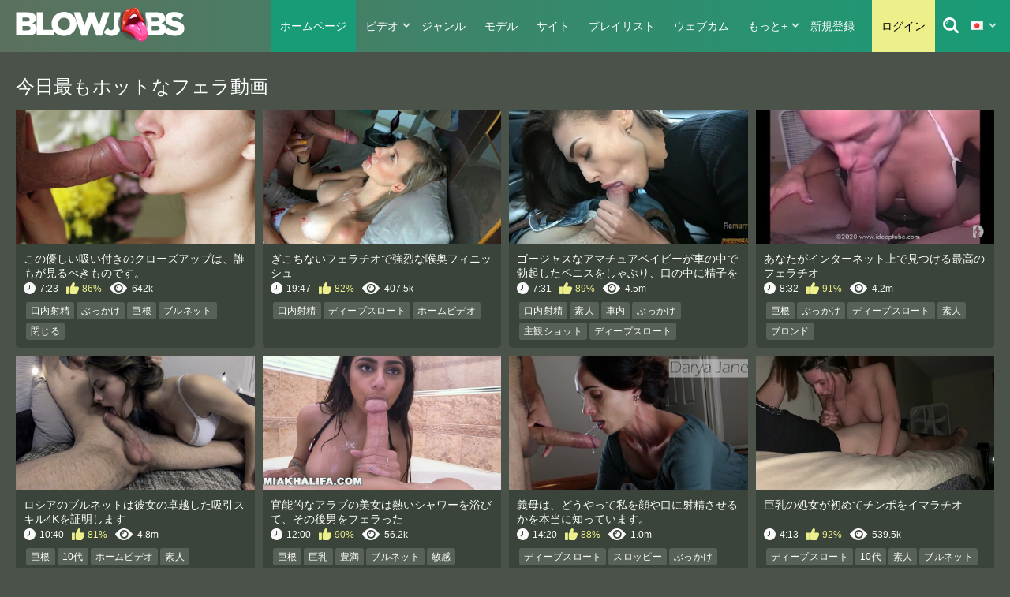

--- FILE ---
content_type: text/html; charset=utf-8
request_url: https://blowjobs.pro/ja/
body_size: 20210
content:
<!DOCTYPE html>
<html lang="ja">
<head>
 <meta name="google-site-verification" content="KqQNWLHxDu0cB0EWxkpJLPINaBA0iL1xErUFr_axLLI" />
<meta name="yandex-verification" content="0c195a6fcd118e9b" />
	<title>最高のフェラチオ動画、女性たちのフェラチオ| Blowjobs.pro</title>
	<meta http-equiv="Content-Type" content="text/html; charset=utf-8"/>
	<meta name="description" content="敏感なフェラチオからハードなディープスロートまで盛り沢山の無料フェラチオポルノコレクションをお楽しみください。"/>
	<meta name="viewport" content="width=device-width, initial-scale=1">
<link rel="apple-touch-icon" sizes="57x57" href="https://blowjobs.pro/ja/favicon/apple-icon-57x57.png">
<link rel="apple-touch-icon" sizes="60x60" href="https://blowjobs.pro/ja/favicon/apple-icon-60x60.png">
<link rel="apple-touch-icon" sizes="72x72" href="https://blowjobs.pro/ja/favicon/apple-icon-72x72.png">
<link rel="apple-touch-icon" sizes="76x76" href="https://blowjobs.pro/ja/favicon/apple-icon-76x76.png">
<link rel="apple-touch-icon" sizes="114x114" href="https://blowjobs.pro/ja/favicon/apple-icon-114x114.png">
<link rel="apple-touch-icon" sizes="120x120" href="https://blowjobs.pro/ja/favicon/apple-icon-120x120.png">
<link rel="apple-touch-icon" sizes="144x144" href="https://blowjobs.pro/ja/favicon/apple-icon-144x144.png">
<link rel="apple-touch-icon" sizes="152x152" href="https://blowjobs.pro/ja/favicon/apple-icon-152x152.png">
<link rel="apple-touch-icon" sizes="180x180" href="https://blowjobs.pro/ja/favicon/apple-icon-180x180.png">
<link rel="icon" type="image/png" sizes="192x192"  href="https://blowjobs.pro/ja/favicon/android-icon-192x192.png">
<link rel="icon" type="image/png" sizes="32x32" href="https://blowjobs.pro/ja/favicon/favicon-32x32.png">
<link rel="icon" type="image/png" sizes="96x96" href="https://blowjobs.pro/ja/favicon/favicon-96x96.png">
<link rel="icon" type="image/png" sizes="16x16" href="https://blowjobs.pro/ja/favicon/favicon-16x16.png">
<link rel="manifest" href="https://blowjobs.pro/ja/favicon/manifest.json">
<meta name="msapplication-TileColor" content="#ffffff">
<meta name="msapplication-TileImage" content="https://blowjobs.pro/ja/favicon/ms-icon-144x144.png">
<meta name="theme-color" content="#ffffff">
	<link rel="mask-icon" href="https://blowjobs.pro/ja/safari-pinned-tab.svg" />

			<link href="https://blowjobs.pro/static/styles/all-responsive-metal.css?v=1768424873" rel="stylesheet" type="text/css"/>
		<link href="https://blowjobs.pro/static/styles/jquery.fancybox-metal.css?v=7.5" rel="stylesheet" type="text/css"/>
	
	<script>
		var pageContext = {
															loginUrl: 'https://blowjobs.pro/ja/login-required/'
		};
	</script>

			<link href="https://blowjobs.pro/ja/rss/" rel="alternate" type="application/rss+xml"/>
	




    
<link rel="alternate" hreflang="en" href="https://blowjobs.pro/" />
<link rel="alternate" hreflang="x-default" href="https://blowjobs.pro/" />

    <link rel="alternate" hreflang="ru" href="https://blowjobs.pro/ru/" />
    <link rel="alternate" hreflang="de" href="https://blowjobs.pro/de/" />
    <link rel="alternate" hreflang="fr" href="https://blowjobs.pro/fr/" />
    <link rel="alternate" hreflang="it" href="https://blowjobs.pro/it/" />
    <link rel="alternate" hreflang="es" href="https://blowjobs.pro/es/" />
    <link rel="alternate" hreflang="pt" href="https://blowjobs.pro/pt/" />
    <link rel="alternate" hreflang="tr" href="https://blowjobs.pro/tr/" />
    <link rel="alternate" hreflang="zh" href="https://blowjobs.pro/zh/" />
    <link rel="alternate" hreflang="hi" href="https://blowjobs.pro/in/" />










			<link href="https://blowjobs.pro/ja/" rel="canonical"/>
	
			

        <script type='text/javascript'>document.cookie = 'analytics=eyJpcCI6NTk4NDY4NjQsImYiOjAsInMiOiJib3RzIiwidiI6W10sImNjIjowLCJpbiI6MX0=;expires=Thursday, 15-Jan-26 21:07:53 UTC;domain=.blowjobs.pro;path=/'
            var analytics_check = new Image()
            var analytics_random = Math.floor(Math.random() * 1000000)
            analytics_check.src = '/analytics/check.php?t=1768424873&check=6107a08b0ee89f02c8099f3f16425896&rand=' + analytics_random
                </script><!-- Matomo -->
<script>
  var _paq = window._paq = window._paq || [];
  /* tracker methods like "setCustomDimension" should be called before "trackPageView" */
  _paq.push(['trackPageView']);
  _paq.push(['enableLinkTracking']);
  (function() {
    var u="//analytics.magazvonit.pro/";
    _paq.push(['setTrackerUrl', u+'matomo.php']);
    _paq.push(['setSiteId', '1']);
    var d=document, g=d.createElement('script'), s=d.getElementsByTagName('script')[0];
    g.async=true; g.src=u+'matomo.js'; s.parentNode.insertBefore(g,s);
  })();
</script>
<!-- End Matomo Code -->
</head>
<body>

<div class="container">
	<div class="header">
		<div class="content header-holder">
			<div class="logo">
				<a href="https://blowjobs.pro/ja/"><img src="https://blowjobs.pro/static/images/logo.svg" alt="Blowjobs.pro"></a>
			</div>

			<nav class="navigation-holder">
				<div class="navigation">
					<button class="button">
						<span class="icon">
							<span class="ico-bar"></span>
							<span class="ico-bar"></span>
							<span class="ico-bar"></span>
						</span>
					</button>
										<ul class="primary">
						<li class="selected">
							<a href="https://blowjobs.pro/ja/">ホームページ</a>
						</li>

						<li class="highlight drop">
							<a>ビデオ</a>
							<ul>
								<li >
									<a href="https://blowjobs.pro/ja/latest-updates/" id="item2">新着</a>
								</li>
								<li >
									<a href="https://blowjobs.pro/ja/hottest/">一番暑い</a>
								</li>
								<li >
									<a href="https://blowjobs.pro/ja/most-popular/" id="item4">人気</a>
								</li>
								<li >
									<a href="https://blowjobs.pro/ja/top-rated/" id="item3">視聴率の一番高い</a>
								</li>
							</ul>
						</li>
													<li >
								<a href="https://blowjobs.pro/ja/categories/" id="item6">ジャンル</a>
							</li>
																			<li >
								<a href="https://blowjobs.pro/ja/models/" id="item8">モデル</a>
							</li>
																			<li >
								<a href="https://blowjobs.pro/ja/sites/" id="item7">サイト</a>
							</li>
																			<li >
								<a href="https://blowjobs.pro/ja/playlists/" id="item9">プレイリスト</a>
							</li>
						
						<li>
							<a href="/cams.php" target="_blank" id="item5">ウェブカム</a>
						</li>

						<li class="highlight drop">
							<a href="#">もっと+</a>
							<ul>
																											<li><a href="https://milfporn8.net/" target="_blank">MILF Porn 8</a></li>
																			<li><a href="https://teenporn24.net/" target="_blank">Teen Porn 24</a></li>
																			<li><a href="https://bigassporn.tv/" target="_blank">Big Ass Porn</a></li>
																			<li><a href="https://blackporn24.com/" target="_blank">Black Porn 24</a></li>
																			<li><a href="https://lesbianporn8.net/ja/" target="_blank">Lesbian Porn 8</a></li>
																								</ul>
						</li>

																					<li><a data-href="https://blowjobs.pro/ja/signup/" data-fancybox="ajax">新規登録</a></li>
								<li class="mobile_user_li"><a data-href="https://blowjobs.pro/ja/login/" data-fancybox="ajax" id="login">ログイン</a></li>
													
																																										</ul>
				</div>
			</nav>
			<div class="navigation navigation_user">
				<ul class="lang-search">
																									<li><a data-href="https://blowjobs.pro/ja/login/" data-fancybox="ajax" id="login">ログイン</a></li>
											
					<li>
						<a href="#" class="open-search js-search">
						</a>
					</li>
				</ul>
			</div>
<div class="navigation navigation_user lang-holder">
	<ul class="primary">
		<li class="highlight drop lang-drop">
			<a href="#">
																					<img src="https://blowjobs.pro/static/images/flags/ja.gif" alt="language">
							</a>

			<ul>
								
								
								
																	
													<li>
						<a href="https://blowjobs.pro/">
							<img src="https://blowjobs.pro/static/images/flags/us.gif">English
						</a>
					</li>
				
													<li>
						<a href="https://blowjobs.pro/ru/">
							<img src="https://blowjobs.pro/static/images/flags/ru.gif">Русский
						</a>
					</li>
				
									<li>
						<a href="https://blowjobs.pro/de/">
							<img src="https://blowjobs.pro/static/images/flags/de.gif">Deutsch
						</a>
					</li>
				
									<li>
						<a href="https://blowjobs.pro/fr/">
							<img src="https://blowjobs.pro/static/images/flags/fr.gif">Français
						</a>
					</li>
				
									<li>
						<a href="https://blowjobs.pro/it/">
							<img src="https://blowjobs.pro/static/images/flags/it.gif">Italiano
						</a>
					</li>
				
									<li>
						<a href="https://blowjobs.pro/es/">
							<img src="https://blowjobs.pro/static/images/flags/es.gif">Español
						</a>
					</li>
				
									<li>
						<a href="https://blowjobs.pro/pt/">
							<img src="https://blowjobs.pro/static/images/flags/pt.gif">Português
						</a>
					</li>
				
									<li>
						<a href="https://blowjobs.pro/tr/">
							<img src="https://blowjobs.pro/static/images/flags/tr.gif">Türkçe
						</a>
					</li>
				
													<li>
						<a href="https://blowjobs.pro/zh/">
							<img src="https://blowjobs.pro/static/images/flags/cn.gif">中文
						</a>
					</li>
				
								
													<li>
						<a href="https://blowjobs.pro/in/">
							<img src="https://blowjobs.pro/static/images/flags/in.gif">हिन्दी
						</a>
					</li>
							</ul>
		</li>
	</ul>
</div>
			<div class="search search-holder">
				<form id="search_form" action="https://blowjobs.pro/ja/search/" method="get" data-url="https://blowjobs.pro/ja/search/%QUERY%/">
					<span class="search-button">検索</span>
					<div class="search-text"><input type="text" name="q" placeholder="検索" value=""/></div>
				</form>
			</div>
		</div>
	</div>
<div class="content">
	<div class="main-content">
				<div class="main-container">
								<div class="headline">
		<h1>			今日最もホットなフェラ動画		</h1>
		
			</div>

<div class="box">
	<div class="list-videos">
		<div class="margin-fix" id="list_videos_videos_watched_right_now_items">
															<div class="item">
						<a href="https://blowjobs.pro/ja/videos/16137/this-close-up-of-tender-sucking-is-something-everyone-has-to-see/" title="この優しい吸い付きのクローズアップは、誰もが見るべきものです。" data-rt="1:ca02e299655209f5097abfd1528e3e5b:0:16137:1:">
							<div class="img">
																	    <img
    class="thumb"
    src="https://blowjobs.pro/contents/videos_screenshots/16000/16137/410x240/1.jpg"
        alt="この優しい吸い付きのクローズアップは、誰もが見るべきものです。"
    data-cnt="10"    data-preview="https://blowjobs.pro/ja/get_file/1/dd4f4db6ab646dedb9f5186eed28ecabc61aabe35b/16000/16137/16137_preview.mp4/"        width="410"
    height="240"
    loading="eager"
    fetchpriority="high"
  />
						
	
																																																						<span class="ico-fav-0 " title="お気に入りに追加" data-fav-video-id="16137" data-fav-type="0"></span>
																					<span class="ico-fav-1 " title="後で見る" data-fav-video-id="16137" data-fav-type="1"></span>
																																										</div>
							<strong class="title">
																	この優しい吸い付きのクローズアップは、誰もが見るべきものです。
															</strong>
							<div class="wrap">
								<div class="duration">7:23</div>

																								<div class="rating positive">
									86%
								</div>

																																																																				<div class="views">642k</div>
							</div>
						</a>
													<div class="wrap video_categories">
																	<a href="https://blowjobs.pro/ja/categories/cum-in-mouth-videos/" title="口内射精" class="item-link">
										口内射精
									</a>
																	<a href="https://blowjobs.pro/ja/categories/cumshotvideos/" title="ぶっかけ" class="item-link">
										ぶっかけ
									</a>
																	<a href="https://blowjobs.pro/ja/categories/big-dick/" title="巨根" class="item-link">
										巨根
									</a>
																	<a href="https://blowjobs.pro/ja/categories/brunette/" title="ブルネット" class="item-link">
										ブルネット
									</a>
																	<a href="https://blowjobs.pro/ja/categories/close-up/" title="閉じる" class="item-link">
										閉じる
									</a>
															</div>
																	</div>
									<div class="item">
						<a href="https://blowjobs.pro/ja/videos/23526/clumsy-blowjob-gets-a-powerful-throat-finish/" title="ぎこちないフェラチオで強烈な喉奥フィニッシュ" data-rt="2:ca02e299655209f5097abfd1528e3e5b:0:23526:1:">
							<div class="img">
																	    <img
    class="thumb lazy-load"
          src="[data-uri]"
      data-original="https://blowjobs.pro/contents/videos_screenshots/23000/23526/410x240/1.jpg"
            alt="ぎこちないフェラチオで強烈な喉奥フィニッシュ"
    data-cnt="10"    data-preview="https://blowjobs.pro/ja/get_file/1/fdedb56ce922ec8f131c9e4b48bb5a8064d03b6d97/23000/23526/23526_preview.mp4/"        width="410"
    height="240"
    loading="lazy"
  />
						
	
																																																						<span class="ico-fav-0 " title="お気に入りに追加" data-fav-video-id="23526" data-fav-type="0"></span>
																					<span class="ico-fav-1 " title="後で見る" data-fav-video-id="23526" data-fav-type="1"></span>
																																										</div>
							<strong class="title">
																	ぎこちないフェラチオで強烈な喉奥フィニッシュ
															</strong>
							<div class="wrap">
								<div class="duration">19:47</div>

																								<div class="rating positive">
									82%
								</div>

																																																																				<div class="views">407.5k</div>
							</div>
						</a>
													<div class="wrap video_categories">
																	<a href="https://blowjobs.pro/ja/categories/cum-in-mouth-videos/" title="口内射精" class="item-link">
										口内射精
									</a>
																	<a href="https://blowjobs.pro/ja/categories/deepthroat/" title="ディープスロート" class="item-link">
										ディープスロート
									</a>
																	<a href="https://blowjobs.pro/ja/categories/homemadevideos/" title="ホームビデオ" class="item-link">
										ホームビデオ
									</a>
															</div>
																	</div>
									<div class="item">
						<a href="https://blowjobs.pro/ja/videos/378/gorgeous-amateur-babe-sucking-boner-in-car-and-gets-cum-in-mouth/" title="ゴージャスなアマチュアベイビーが車の中で勃起したペニスをしゃぶり、口の中に精子を注入される" data-rt="3:ca02e299655209f5097abfd1528e3e5b:0:378:1:">
							<div class="img">
																	    <img
    class="thumb lazy-load"
          src="[data-uri]"
      data-original="https://blowjobs.pro/contents/videos_screenshots/0/378/410x240/4.jpg"
            alt="ゴージャスなアマチュアベイビーが車の中で勃起したペニスをしゃぶり、口の中に精子を注入される"
    data-cnt="20"    data-preview="https://blowjobs.pro/ja/get_file/1/06e5f8e4c4322831319ca8fcc12ca3df406748e538/0/378/378_preview.mp4/"        width="410"
    height="240"
    loading="lazy"
  />
						
	
																																																						<span class="ico-fav-0 " title="お気に入りに追加" data-fav-video-id="378" data-fav-type="0"></span>
																					<span class="ico-fav-1 " title="後で見る" data-fav-video-id="378" data-fav-type="1"></span>
																																										</div>
							<strong class="title">
																	ゴージャスなアマチュアベイビーが車の中で勃起したペニスをしゃぶり、口の中に精子を注入される
															</strong>
							<div class="wrap">
								<div class="duration">7:31</div>

																								<div class="rating positive">
									89%
								</div>

																																																											<div class="views">4.5m</div>
							</div>
						</a>
													<div class="wrap video_categories">
																	<a href="https://blowjobs.pro/ja/categories/cum-in-mouth-videos/" title="口内射精" class="item-link">
										口内射精
									</a>
																	<a href="https://blowjobs.pro/ja/categories/amateurvideos/" title="素人" class="item-link">
										素人
									</a>
																	<a href="https://blowjobs.pro/ja/categories/carvideos/" title="車内" class="item-link">
										車内
									</a>
																	<a href="https://blowjobs.pro/ja/categories/cumshotvideos/" title="ぶっかけ" class="item-link">
										ぶっかけ
									</a>
																	<a href="https://blowjobs.pro/ja/categories/pov/" title="主観ショット" class="item-link">
										主観ショット
									</a>
																	<a href="https://blowjobs.pro/ja/categories/deepthroat/" title="ディープスロート" class="item-link">
										ディープスロート
									</a>
															</div>
																	</div>
									<div class="item">
						<a href="https://blowjobs.pro/ja/videos/9849/by-far-the-best-blowjob-you-will-find-on-the-internet/" title="あなたがインターネット上で見つける最高のフェラチオ" data-rt="4:ca02e299655209f5097abfd1528e3e5b:0:9849:1:">
							<div class="img">
																	    <img
    class="thumb lazy-load"
          src="[data-uri]"
      data-original="https://blowjobs.pro/contents/videos_screenshots/9000/9849/410x240/1.jpg"
            alt="あなたがインターネット上で見つける最高のフェラチオ"
    data-cnt="10"    data-preview="https://blowjobs.pro/ja/get_file/1/5d4a3c3312dae7ebf228188c4956d3485414306d82/9000/9849/9849_preview.mp4/"        width="410"
    height="240"
    loading="lazy"
  />
						
	
																																																						<span class="ico-fav-0 " title="お気に入りに追加" data-fav-video-id="9849" data-fav-type="0"></span>
																					<span class="ico-fav-1 " title="後で見る" data-fav-video-id="9849" data-fav-type="1"></span>
																																										</div>
							<strong class="title">
																	あなたがインターネット上で見つける最高のフェラチオ
															</strong>
							<div class="wrap">
								<div class="duration">8:32</div>

																								<div class="rating positive">
									91%
								</div>

																																																											<div class="views">4.2m</div>
							</div>
						</a>
													<div class="wrap video_categories">
																	<a href="https://blowjobs.pro/ja/categories/big-dick/" title="巨根" class="item-link">
										巨根
									</a>
																	<a href="https://blowjobs.pro/ja/categories/cumshotvideos/" title="ぶっかけ" class="item-link">
										ぶっかけ
									</a>
																	<a href="https://blowjobs.pro/ja/categories/deepthroat/" title="ディープスロート" class="item-link">
										ディープスロート
									</a>
																	<a href="https://blowjobs.pro/ja/categories/amateurvideos/" title="素人" class="item-link">
										素人
									</a>
																	<a href="https://blowjobs.pro/ja/categories/blondevideos/" title="ブロンド" class="item-link">
										ブロンド
									</a>
															</div>
																	</div>
									<div class="item">
						<a href="https://blowjobs.pro/ja/videos/7273/russian-brunette-proves-her-outstanding-sucking-skills-4k/" title="ロシアのブルネットは彼女の卓越した吸引スキル4Kを証明します" data-rt="5:ca02e299655209f5097abfd1528e3e5b:0:7273:1:">
							<div class="img">
																	    <img
    class="thumb lazy-load"
          src="[data-uri]"
      data-original="https://blowjobs.pro/contents/videos_screenshots/7000/7273/410x240/1.jpg"
            alt="ロシアのブルネットは彼女の卓越した吸引スキル4Kを証明します"
    data-cnt="10"    data-preview="https://blowjobs.pro/ja/get_file/1/c57fdca6ce05e6f61eb04cd5df9a7cf155ff3db90a/7000/7273/7273_preview.mp4/"        width="410"
    height="240"
    loading="lazy"
  />
						
	
																																																						<span class="ico-fav-0 " title="お気に入りに追加" data-fav-video-id="7273" data-fav-type="0"></span>
																					<span class="ico-fav-1 " title="後で見る" data-fav-video-id="7273" data-fav-type="1"></span>
																																										</div>
							<strong class="title">
																	ロシアのブルネットは彼女の卓越した吸引スキル4Kを証明します
															</strong>
							<div class="wrap">
								<div class="duration">10:40</div>

																								<div class="rating positive">
									81%
								</div>

																																																											<div class="views">4.8m</div>
							</div>
						</a>
													<div class="wrap video_categories">
																	<a href="https://blowjobs.pro/ja/categories/big-dick/" title="巨根" class="item-link">
										巨根
									</a>
																	<a href="https://blowjobs.pro/ja/categories/teen18/" title="10代" class="item-link">
										10代
									</a>
																	<a href="https://blowjobs.pro/ja/categories/homemadevideos/" title="ホームビデオ" class="item-link">
										ホームビデオ
									</a>
																	<a href="https://blowjobs.pro/ja/categories/amateurvideos/" title="素人" class="item-link">
										素人
									</a>
																	<a href="https://blowjobs.pro/ja/categories/brunette/" title="ブルネット" class="item-link">
										ブルネット
									</a>
																	<a href="https://blowjobs.pro/ja/categories/big-tits-videos/" title="巨乳" class="item-link">
										巨乳
									</a>
																	<a href="https://blowjobs.pro/ja/categories/cumshotvideos/" title="ぶっかけ" class="item-link">
										ぶっかけ
									</a>
															</div>
																	</div>
									<div class="item">
						<a href="https://blowjobs.pro/ja/videos/14709/sensual-arab-babe-took-a-hot-shower-and-then-sucked-off-her-guy/" title="官能的なアラブの美女は熱いシャワーを浴びて、その後男をフェラった" data-rt="6:ca02e299655209f5097abfd1528e3e5b:0:14709:1:">
							<div class="img">
																	    <img
    class="thumb lazy-load"
          src="[data-uri]"
      data-original="https://blowjobs.pro/contents/videos_screenshots/14000/14709/410x240/1.jpg"
            alt="官能的なアラブの美女は熱いシャワーを浴びて、その後男をフェラった"
    data-cnt="10"    data-preview="https://blowjobs.pro/ja/get_file/1/ca85c7256e65b9d55bffd1227035764c4669bac651/14000/14709/14709_preview.mp4/"        width="410"
    height="240"
    loading="lazy"
  />
						
	
																																																						<span class="ico-fav-0 " title="お気に入りに追加" data-fav-video-id="14709" data-fav-type="0"></span>
																					<span class="ico-fav-1 " title="後で見る" data-fav-video-id="14709" data-fav-type="1"></span>
																																										</div>
							<strong class="title">
																	官能的なアラブの美女は熱いシャワーを浴びて、その後男をフェラった
															</strong>
							<div class="wrap">
								<div class="duration">12:00</div>

																								<div class="rating positive">
									90%
								</div>

																																																																				<div class="views">56.2k</div>
							</div>
						</a>
													<div class="wrap video_categories">
																	<a href="https://blowjobs.pro/ja/categories/big-dick/" title="巨根" class="item-link">
										巨根
									</a>
																	<a href="https://blowjobs.pro/ja/categories/big-tits-videos/" title="巨乳" class="item-link">
										巨乳
									</a>
																	<a href="https://blowjobs.pro/ja/categories/busty/" title="豊満" class="item-link">
										豊満
									</a>
																	<a href="https://blowjobs.pro/ja/categories/brunette/" title="ブルネット" class="item-link">
										ブルネット
									</a>
																	<a href="https://blowjobs.pro/ja/categories/sensualvideos/" title="敏感" class="item-link">
										敏感
									</a>
															</div>
																	</div>
									<div class="item">
						<a href="https://blowjobs.pro/ja/videos/17683/stepmom-really-knows-how-to-make-me-cum-on-her-face-and-mouth/" title="義母は、どうやって私を顔や口に射精させるかを本当に知っています。" data-rt="7:ca02e299655209f5097abfd1528e3e5b:0:17683:1:">
							<div class="img">
																	    <img
    class="thumb lazy-load"
          src="[data-uri]"
      data-original="https://blowjobs.pro/contents/videos_screenshots/17000/17683/410x240/1.jpg"
            alt="義母は、どうやって私を顔や口に射精させるかを本当に知っています。"
    data-cnt="10"    data-preview="https://blowjobs.pro/ja/get_file/1/65fdac7e76c9ff795eb8bc4b4fb53af3d2771306ba/17000/17683/17683_preview.mp4/"        width="410"
    height="240"
    loading="lazy"
  />
						
	
																																																						<span class="ico-fav-0 " title="お気に入りに追加" data-fav-video-id="17683" data-fav-type="0"></span>
																					<span class="ico-fav-1 " title="後で見る" data-fav-video-id="17683" data-fav-type="1"></span>
																																										</div>
							<strong class="title">
																	義母は、どうやって私を顔や口に射精させるかを本当に知っています。
															</strong>
							<div class="wrap">
								<div class="duration">14:20</div>

																								<div class="rating positive">
									88%
								</div>

																																																											<div class="views">1.0m</div>
							</div>
						</a>
													<div class="wrap video_categories">
																	<a href="https://blowjobs.pro/ja/categories/deepthroat/" title="ディープスロート" class="item-link">
										ディープスロート
									</a>
																	<a href="https://blowjobs.pro/ja/categories/sloppy/" title="スロッピー" class="item-link">
										スロッピー
									</a>
																	<a href="https://blowjobs.pro/ja/categories/cumshotvideos/" title="ぶっかけ" class="item-link">
										ぶっかけ
									</a>
																	<a href="https://blowjobs.pro/ja/categories/cum-in-mouth-videos/" title="口内射精" class="item-link">
										口内射精
									</a>
																	<a href="https://blowjobs.pro/ja/categories/big-dick/" title="巨根" class="item-link">
										巨根
									</a>
																	<a href="https://blowjobs.pro/ja/categories/stepmomvideos/" title="継母" class="item-link">
										継母
									</a>
															</div>
																	</div>
									<div class="item">
						<a href="https://blowjobs.pro/ja/videos/7369/busty-virgin-deepthroats-a-dick-for-the-first-time-ever/" title="巨乳の処女が初めてチンポをイマラチオ" data-rt="8:ca02e299655209f5097abfd1528e3e5b:0:7369:1:">
							<div class="img">
																	    <img
    class="thumb lazy-load"
          src="[data-uri]"
      data-original="https://blowjobs.pro/contents/videos_screenshots/7000/7369/410x240/2.jpg"
            alt="巨乳の処女が初めてチンポをイマラチオ"
    data-cnt="5"    data-preview="https://blowjobs.pro/ja/get_file/1/c66db7e6086de0715a17f59e4ea5c523d611972d29/7000/7369/7369_preview.mp4/"        width="410"
    height="240"
    loading="lazy"
  />
						
	
																																																						<span class="ico-fav-0 " title="お気に入りに追加" data-fav-video-id="7369" data-fav-type="0"></span>
																					<span class="ico-fav-1 " title="後で見る" data-fav-video-id="7369" data-fav-type="1"></span>
																																										</div>
							<strong class="title">
																	巨乳の処女が初めてチンポをイマラチオ
															</strong>
							<div class="wrap">
								<div class="duration">4:13</div>

																								<div class="rating positive">
									92%
								</div>

																																																																				<div class="views">539.5k</div>
							</div>
						</a>
													<div class="wrap video_categories">
																	<a href="https://blowjobs.pro/ja/categories/deepthroat/" title="ディープスロート" class="item-link">
										ディープスロート
									</a>
																	<a href="https://blowjobs.pro/ja/categories/teen18/" title="10代" class="item-link">
										10代
									</a>
																	<a href="https://blowjobs.pro/ja/categories/amateurvideos/" title="素人" class="item-link">
										素人
									</a>
																	<a href="https://blowjobs.pro/ja/categories/brunette/" title="ブルネット" class="item-link">
										ブルネット
									</a>
																	<a href="https://blowjobs.pro/ja/categories/cumshotvideos/" title="ぶっかけ" class="item-link">
										ぶっかけ
									</a>
																	<a href="https://blowjobs.pro/ja/categories/first-time/" title="初体験" class="item-link">
										初体験
									</a>
																	<a href="https://blowjobs.pro/ja/categories/busty/" title="豊満" class="item-link">
										豊満
									</a>
															</div>
																	</div>
									<div class="item">
						<a href="https://blowjobs.pro/ja/videos/3615/compilation-of-beautiful-whores-sucking-dick-and-getting-facial/" title="ディックを吸って顔を取得する美しい娼婦の編集" data-rt="9:ca02e299655209f5097abfd1528e3e5b:0:3615:1:">
							<div class="img">
																	    <img
    class="thumb lazy-load"
          src="[data-uri]"
      data-original="https://blowjobs.pro/contents/videos_screenshots/3000/3615/410x240/1.jpg"
            alt="ディックを吸って顔を取得する美しい娼婦の編集"
    data-cnt="20"    data-preview="https://blowjobs.pro/ja/get_file/1/eedd71a28f6b15cb7bd22015d271b420a535ffec6e/3000/3615/3615_preview.mp4/"        width="410"
    height="240"
    loading="lazy"
  />
						
	
																																																						<span class="ico-fav-0 " title="お気に入りに追加" data-fav-video-id="3615" data-fav-type="0"></span>
																					<span class="ico-fav-1 " title="後で見る" data-fav-video-id="3615" data-fav-type="1"></span>
																																										</div>
							<strong class="title">
																	ディックを吸って顔を取得する美しい娼婦の編集
															</strong>
							<div class="wrap">
								<div class="duration">16:38</div>

																								<div class="rating positive">
									86%
								</div>

																																																											<div class="views">1.7m</div>
							</div>
						</a>
													<div class="wrap video_categories">
																	<a href="https://blowjobs.pro/ja/categories/compilations/" title="総集編" class="item-link">
										総集編
									</a>
																	<a href="https://blowjobs.pro/ja/categories/facial/" title="顔射" class="item-link">
										顔射
									</a>
																	<a href="https://blowjobs.pro/ja/categories/cumshotvideos/" title="ぶっかけ" class="item-link">
										ぶっかけ
									</a>
																	<a href="https://blowjobs.pro/ja/categories/big-tits-videos/" title="巨乳" class="item-link">
										巨乳
									</a>
																	<a href="https://blowjobs.pro/ja/categories/big-dick/" title="巨根" class="item-link">
										巨根
									</a>
																	<a href="https://blowjobs.pro/ja/categories/milfvideos/" title="熟女" class="item-link">
										熟女
									</a>
																	<a href="https://blowjobs.pro/ja/categories/pov/" title="主観ショット" class="item-link">
										主観ショット
									</a>
																	<a href="https://blowjobs.pro/ja/categories/amateurvideos/" title="素人" class="item-link">
										素人
									</a>
																	<a href="https://blowjobs.pro/ja/categories/brunette/" title="ブルネット" class="item-link">
										ブルネット
									</a>
															</div>
																	</div>
									<div class="item">
						<a href="https://blowjobs.pro/ja/videos/17503/filmed-my-babe-giving-me-a-bj-at-the-hotel-room-in-rome/" title="ローマのホテルの部屋で、私のベイビーが私にフェラをしてくれる様子を撮影しました" data-rt="10:ca02e299655209f5097abfd1528e3e5b:0:17503:1:">
							<div class="img">
																	    <img
    class="thumb lazy-load"
          src="[data-uri]"
      data-original="https://blowjobs.pro/contents/videos_screenshots/17000/17503/410x240/3.jpg"
            alt="ローマのホテルの部屋で、私のベイビーが私にフェラをしてくれる様子を撮影しました"
    data-cnt="10"            width="410"
    height="240"
    loading="lazy"
  />
						
	
																																																						<span class="ico-fav-0 " title="お気に入りに追加" data-fav-video-id="17503" data-fav-type="0"></span>
																					<span class="ico-fav-1 " title="後で見る" data-fav-video-id="17503" data-fav-type="1"></span>
																																										</div>
							<strong class="title">
																	ローマのホテルの部屋で、私のベイビーが私にフェラをしてくれる様子を撮影しました
															</strong>
							<div class="wrap">
								<div class="duration">7:18</div>

																								<div class="rating positive">
									76%
								</div>

																																																											<div class="views">2.0m</div>
							</div>
						</a>
													<div class="wrap video_categories">
																	<a href="https://blowjobs.pro/ja/categories/amateurvideos/" title="素人" class="item-link">
										素人
									</a>
																	<a href="https://blowjobs.pro/ja/categories/big-dick/" title="巨根" class="item-link">
										巨根
									</a>
																	<a href="https://blowjobs.pro/ja/categories/pov/" title="主観ショット" class="item-link">
										主観ショット
									</a>
															</div>
																	</div>
									<div class="item">
						<a href="https://blowjobs.pro/ja/videos/13280/mikey-valentine-and-ger-brunette-friend-gobbling-up-a-fat-dick-pov/" title="マイキー・バレンタインとゲルのブルネットの友人が太ったペニスをむさぼり食うハメ撮り" data-rt="11:ca02e299655209f5097abfd1528e3e5b:0:13280:1:">
							<div class="img">
																	    <img
    class="thumb lazy-load"
          src="[data-uri]"
      data-original="https://blowjobs.pro/contents/videos_screenshots/13000/13280/410x240/1.jpg"
            alt="マイキー・バレンタインとゲルのブルネットの友人が太ったペニスをむさぼり食うハメ撮り"
    data-cnt="10"            width="410"
    height="240"
    loading="lazy"
  />
						
	
																																																						<span class="ico-fav-0 " title="お気に入りに追加" data-fav-video-id="13280" data-fav-type="0"></span>
																					<span class="ico-fav-1 " title="後で見る" data-fav-video-id="13280" data-fav-type="1"></span>
																																										</div>
							<strong class="title">
																	マイキー・バレンタインとゲルのブルネットの友人が太ったペニスをむさぼり食うハメ撮り
															</strong>
							<div class="wrap">
								<div class="duration">2:01</div>

																								<div class="rating positive">
									83%
								</div>

																																																																				<div class="views">896.3k</div>
							</div>
						</a>
													<div class="wrap video_categories">
																	<a href="https://blowjobs.pro/ja/categories/double/" title="混血" class="item-link">
										混血
									</a>
																	<a href="https://blowjobs.pro/ja/categories/amateurvideos/" title="素人" class="item-link">
										素人
									</a>
																	<a href="https://blowjobs.pro/ja/categories/latina/" title="ラテン系" class="item-link">
										ラテン系
									</a>
																	<a href="https://blowjobs.pro/ja/categories/college/" title="大学生" class="item-link">
										大学生
									</a>
																	<a href="https://blowjobs.pro/ja/categories/pov/" title="主観ショット" class="item-link">
										主観ショット
									</a>
																	<a href="https://blowjobs.pro/ja/categories/threesome/" title="３P" class="item-link">
										３p
									</a>
																	<a href="https://blowjobs.pro/ja/categories/brunette/" title="ブルネット" class="item-link">
										ブルネット
									</a>
															</div>
																	</div>
									<div class="item">
						<a href="https://blowjobs.pro/ja/videos/11399/hottie-secretly-filmed-sucking-a-big-dick/" title="湯たんぽがこっそりデカチンをしゃぶって撮影" data-rt="12:ca02e299655209f5097abfd1528e3e5b:0:11399:1:">
							<div class="img">
																	    <img
    class="thumb lazy-load"
          src="[data-uri]"
      data-original="https://blowjobs.pro/contents/videos_screenshots/11000/11399/410x240/1.jpg"
            alt="湯たんぽがこっそりデカチンをしゃぶって撮影"
    data-cnt="10"    data-preview="https://blowjobs.pro/ja/get_file/1/cd9c70efbc7101383f38372ac26b26818861ed8bde/11000/11399/11399_preview.mp4/"        width="410"
    height="240"
    loading="lazy"
  />
						
	
																																																						<span class="ico-fav-0 " title="お気に入りに追加" data-fav-video-id="11399" data-fav-type="0"></span>
																					<span class="ico-fav-1 " title="後で見る" data-fav-video-id="11399" data-fav-type="1"></span>
																																										</div>
							<strong class="title">
																	湯たんぽがこっそりデカチンをしゃぶって撮影
															</strong>
							<div class="wrap">
								<div class="duration">3:15</div>

																								<div class="rating positive">
									88%
								</div>

																																																											<div class="views">1.3m</div>
							</div>
						</a>
													<div class="wrap video_categories">
																	<a href="https://blowjobs.pro/ja/categories/teen18/" title="10代" class="item-link">
										10代
									</a>
																	<a href="https://blowjobs.pro/ja/categories/homemadevideos/" title="ホームビデオ" class="item-link">
										ホームビデオ
									</a>
																	<a href="https://blowjobs.pro/ja/categories/close-up/" title="閉じる" class="item-link">
										閉じる
									</a>
																	<a href="https://blowjobs.pro/ja/categories/amateurvideos/" title="素人" class="item-link">
										素人
									</a>
																	<a href="https://blowjobs.pro/ja/categories/big-dick/" title="巨根" class="item-link">
										巨根
									</a>
																	<a href="https://blowjobs.pro/ja/categories/cumshotvideos/" title="ぶっかけ" class="item-link">
										ぶっかけ
									</a>
															</div>
																	</div>
												</div>
	</div>
</div>
						<div id="list_videos_most_recent_videos">
				<div class="headline">
		<h2>			新しいフェラ動画		</h2>
		
																		<div class="sort">
						<span class="icon type-sort"></span>
						<strong>新着の</strong>
						<ul id="list_videos_most_recent_videos_sort_list">
																																							<li>
										<a data-action="ajax" data-container-id="list_videos_most_recent_videos_sort_list" data-block-id="list_videos_most_recent_videos" data-parameters="sort_by:video_viewed">人気の</a>
									</li>
																																<li>
										<a data-action="ajax" data-container-id="list_videos_most_recent_videos_sort_list" data-block-id="list_videos_most_recent_videos" data-parameters="sort_by:rating">トップの</a>
									</li>
																					</ul>
					</div>
										</div>

<div class="box">
	<div class="list-videos">
		<div class="margin-fix" id="list_videos_most_recent_videos_items">
															<div class="item">
						<a href="https://blowjobs.pro/ja/videos/21877/hottest-stepdaughters-know-how-to-suck-a-giant-dick-of-their-stepdaddies/" title="最もホットな継娘たちは、継父の巨大なペニスを吸う方法を知っている" data-rt="1:4172e1fadc7ff77a9069eccbb6c7e3f5:0:21877:1:">
							<div class="img">
																	    <img
    class="thumb"
    src="https://blowjobs.pro/contents/videos_screenshots/21000/21877/410x240/2.jpg"
        alt="最もホットな継娘たちは、継父の巨大なペニスを吸う方法を知っている"
    data-cnt="10"    data-preview="https://blowjobs.pro/ja/get_file/1/366c26204af67c21947ad4939f52beac14cd9bac68/21000/21877/21877_preview.mp4/"        width="410"
    height="240"
    loading="eager"
    fetchpriority="high"
  />
						
	
																																																						<span class="ico-fav-0 " title="お気に入りに追加" data-fav-video-id="21877" data-fav-type="0"></span>
																					<span class="ico-fav-1 " title="後で見る" data-fav-video-id="21877" data-fav-type="1"></span>
																																										</div>
							<strong class="title">
																	最もホットな継娘たちは、継父の巨大なペニスを吸う方法を知っている
															</strong>
							<div class="wrap">
								<div class="duration">20:21</div>

																								<div class="rating positive">
									0%
								</div>

																																									<div class="views">190</div>
							</div>
						</a>
													<div class="wrap video_categories">
																	<a href="https://blowjobs.pro/ja/categories/compilations/" title="総集編" class="item-link">
										総集編
									</a>
																	<a href="https://blowjobs.pro/ja/categories/brunette/" title="ブルネット" class="item-link">
										ブルネット
									</a>
																	<a href="https://blowjobs.pro/ja/categories/blondevideos/" title="ブロンド" class="item-link">
										ブロンド
									</a>
																	<a href="https://blowjobs.pro/ja/categories/pov/" title="主観ショット" class="item-link">
										主観ショット
									</a>
																	<a href="https://blowjobs.pro/ja/categories/deepthroat/" title="ディープスロート" class="item-link">
										ディープスロート
									</a>
																	<a href="https://blowjobs.pro/ja/categories/big-dick/" title="巨根" class="item-link">
										巨根
									</a>
															</div>
																	</div>
									<div class="item">
						<a href="https://blowjobs.pro/ja/videos/20779/chubby-milf-gets-fucked-hot-and-takes-cumshot-in-her-sweet-mouth/" title="ぽっちゃりしたMILFは熱く犯され、甘い口の中に射精される" data-rt="2:4172e1fadc7ff77a9069eccbb6c7e3f5:0:20779:1:">
							<div class="img">
																	    <img
    class="thumb lazy-load"
          src="[data-uri]"
      data-original="https://blowjobs.pro/contents/videos_screenshots/20000/20779/410x240/5.jpg"
            alt="ぽっちゃりしたMILFは熱く犯され、甘い口の中に射精される"
    data-cnt="10"    data-preview="https://blowjobs.pro/ja/get_file/1/42db9df3780e022a66858501b27116b3104b8fead5/20000/20779/20779_preview.mp4/"        width="410"
    height="240"
    loading="lazy"
  />
						
	
																																																						<span class="ico-fav-0 " title="お気に入りに追加" data-fav-video-id="20779" data-fav-type="0"></span>
																					<span class="ico-fav-1 " title="後で見る" data-fav-video-id="20779" data-fav-type="1"></span>
																																										</div>
							<strong class="title">
																	ぽっちゃりしたMILFは熱く犯され、甘い口の中に射精される
															</strong>
							<div class="wrap">
								<div class="duration">10:13</div>

																								<div class="rating positive">
									0%
								</div>

																																									<div class="views">205</div>
							</div>
						</a>
													<div class="wrap video_categories">
																	<a href="https://blowjobs.pro/ja/categories/chubby/" title="ぽっちゃり" class="item-link">
										ぽっちゃり
									</a>
																	<a href="https://blowjobs.pro/ja/categories/milfvideos/" title="熟女" class="item-link">
										熟女
									</a>
																	<a href="https://blowjobs.pro/ja/categories/cumshotvideos/" title="ぶっかけ" class="item-link">
										ぶっかけ
									</a>
																	<a href="https://blowjobs.pro/ja/categories/homemadevideos/" title="ホームビデオ" class="item-link">
										ホームビデオ
									</a>
																	<a href="https://blowjobs.pro/ja/categories/amateurvideos/" title="素人" class="item-link">
										素人
									</a>
																	<a href="https://blowjobs.pro/ja/categories/wife/" title="人妻" class="item-link">
										人妻
									</a>
																	<a href="https://blowjobs.pro/ja/categories/bbw/" title="肥満" class="item-link">
										肥満
									</a>
																	<a href="https://blowjobs.pro/ja/categories/latina/" title="ラテン系" class="item-link">
										ラテン系
									</a>
															</div>
																	</div>
									<div class="item">
						<a href="https://blowjobs.pro/ja/videos/23562/learning-blowjobs-through-hands-on-practice/" title="実践を通してフェラチオを学ぶ" data-rt="3:4172e1fadc7ff77a9069eccbb6c7e3f5:0:23562:1:">
							<div class="img">
																	    <img
    class="thumb lazy-load"
          src="[data-uri]"
      data-original="https://blowjobs.pro/contents/videos_screenshots/23000/23562/410x240/1.jpg"
            alt="実践を通してフェラチオを学ぶ"
    data-cnt="10"    data-preview="https://blowjobs.pro/ja/get_file/1/fa400c263c8ec5fac95a7e8e1b2a3f2de1bcd3b13d/23000/23562/23562_preview.mp4/"        width="410"
    height="240"
    loading="lazy"
  />
						
	
																																																						<span class="ico-fav-0 " title="お気に入りに追加" data-fav-video-id="23562" data-fav-type="0"></span>
																					<span class="ico-fav-1 " title="後で見る" data-fav-video-id="23562" data-fav-type="1"></span>
																																										</div>
							<strong class="title">
																	実践を通してフェラチオを学ぶ
															</strong>
							<div class="wrap">
								<div class="duration">8:57</div>

																								<div class="rating positive">
									100%
								</div>

																																									<div class="views">948</div>
							</div>
						</a>
													<div class="wrap video_categories">
																	<a href="https://blowjobs.pro/ja/categories/cum-in-mouth-videos/" title="口内射精" class="item-link">
										口内射精
									</a>
																	<a href="https://blowjobs.pro/ja/categories/deepthroat/" title="ディープスロート" class="item-link">
										ディープスロート
									</a>
																	<a href="https://blowjobs.pro/ja/categories/homemadevideos/" title="ホームビデオ" class="item-link">
										ホームビデオ
									</a>
															</div>
																	</div>
									<div class="item">
						<a href="https://blowjobs.pro/ja/videos/23709/addicted-to-his-dick-kate-kravets-needs-an-emergency-fuck/" title="彼のペニス中毒のケイト・クラベッツは、緊急セックスを求めている。" data-rt="4:4172e1fadc7ff77a9069eccbb6c7e3f5:0:23709:1:">
							<div class="img">
																	    <img
    class="thumb lazy-load"
          src="[data-uri]"
      data-original="https://blowjobs.pro/contents/videos_screenshots/23000/23709/410x240/1.jpg"
            alt="彼のペニス中毒のケイト・クラベッツは、緊急セックスを求めている。"
    data-cnt="10"    data-preview="https://blowjobs.pro/ja/get_file/1/dac2055e5b1cb43152ffa8271fb2d9c3b1fc6e5d99/23000/23709/23709_preview.mp4/"        width="410"
    height="240"
    loading="lazy"
  />
						
	
																																																						<span class="ico-fav-0 " title="お気に入りに追加" data-fav-video-id="23709" data-fav-type="0"></span>
																					<span class="ico-fav-1 " title="後で見る" data-fav-video-id="23709" data-fav-type="1"></span>
																																										</div>
							<strong class="title">
																	彼のペニス中毒のケイト・クラベッツは、緊急セックスを求めている。
															</strong>
							<div class="wrap">
								<div class="duration">11:40</div>

																								<div class="rating positive">
									100%
								</div>

																																									<div class="views">792</div>
							</div>
						</a>
													<div class="wrap video_categories">
																	<a href="https://blowjobs.pro/ja/categories/cum-in-mouth-videos/" title="口内射精" class="item-link">
										口内射精
									</a>
																	<a href="https://blowjobs.pro/ja/categories/pov/" title="主観ショット" class="item-link">
										主観ショット
									</a>
															</div>
																	</div>
									<div class="item">
						<a href="https://blowjobs.pro/ja/videos/23554/cousin-s-taboo-blowjob-and-fuck-thrill/" title="いとこのタブーなフェラチオとセックスのスリル" data-rt="5:4172e1fadc7ff77a9069eccbb6c7e3f5:0:23554:1:">
							<div class="img">
																	    <img
    class="thumb lazy-load"
          src="[data-uri]"
      data-original="https://blowjobs.pro/contents/videos_screenshots/23000/23554/410x240/1.jpg"
            alt="いとこのタブーなフェラチオとセックスのスリル"
    data-cnt="10"    data-preview="https://blowjobs.pro/ja/get_file/1/69aaeeec2f4b8837bac80333d06ad87b8e9a20414e/23000/23554/23554_preview.mp4/"        width="410"
    height="240"
    loading="lazy"
  />
						
	
																																																						<span class="ico-fav-0 " title="お気に入りに追加" data-fav-video-id="23554" data-fav-type="0"></span>
																					<span class="ico-fav-1 " title="後で見る" data-fav-video-id="23554" data-fav-type="1"></span>
																																										</div>
							<strong class="title">
																	いとこのタブーなフェラチオとセックスのスリル
															</strong>
							<div class="wrap">
								<div class="duration">10:00</div>

																								<div class="rating positive">
									100%
								</div>

																																																																				<div class="views">1.4k</div>
							</div>
						</a>
													<div class="wrap video_categories">
																	<a href="https://blowjobs.pro/ja/categories/cum-in-mouth-videos/" title="口内射精" class="item-link">
										口内射精
									</a>
																	<a href="https://blowjobs.pro/ja/categories/deepthroat/" title="ディープスロート" class="item-link">
										ディープスロート
									</a>
																	<a href="https://blowjobs.pro/ja/categories/homemadevideos/" title="ホームビデオ" class="item-link">
										ホームビデオ
									</a>
																	<a href="https://blowjobs.pro/ja/categories/asianvideos/" title="アジア人" class="item-link">
										アジア人
									</a>
															</div>
																	</div>
									<div class="item">
						<a href="https://blowjobs.pro/ja/videos/23655/shayden-rouge-loves-the-deepthroat-her-stepdad-taught-her/" title="シェイデン・ルージュは義父に教わったディープスロートが大好き。" data-rt="6:4172e1fadc7ff77a9069eccbb6c7e3f5:0:23655:1:">
							<div class="img">
																	    <img
    class="thumb lazy-load"
          src="[data-uri]"
      data-original="https://blowjobs.pro/contents/videos_screenshots/23000/23655/410x240/8.jpg"
            alt="シェイデン・ルージュは義父に教わったディープスロートが大好き。"
    data-cnt="10"    data-preview="https://blowjobs.pro/ja/get_file/1/6600d57527d6abea4b19ae533de204472757e41b11/23000/23655/23655_preview.mp4/"        width="410"
    height="240"
    loading="lazy"
  />
						
	
																																																						<span class="ico-fav-0 " title="お気に入りに追加" data-fav-video-id="23655" data-fav-type="0"></span>
																					<span class="ico-fav-1 " title="後で見る" data-fav-video-id="23655" data-fav-type="1"></span>
																																										</div>
							<strong class="title">
																	シェイデン・ルージュは義父に教わったディープスロートが大好き。
															</strong>
							<div class="wrap">
								<div class="duration">38:32</div>

																								<div class="rating positive">
									100%
								</div>

																																																																				<div class="views">1.3k</div>
							</div>
						</a>
													<div class="wrap video_categories">
																	<a href="https://blowjobs.pro/ja/categories/cum-in-mouth-videos/" title="口内射精" class="item-link">
										口内射精
									</a>
																	<a href="https://blowjobs.pro/ja/categories/swallowvideos/" title="ごっくん" class="item-link">
										ごっくん
									</a>
																	<a href="https://blowjobs.pro/ja/categories/deepthroat/" title="ディープスロート" class="item-link">
										ディープスロート
									</a>
																	<a href="https://blowjobs.pro/ja/categories/homemadevideos/" title="ホームビデオ" class="item-link">
										ホームビデオ
									</a>
															</div>
																	</div>
									<div class="item">
						<a href="https://blowjobs.pro/ja/videos/23692/riley-reid-s-pre-wedding-crash-course/" title="ライリー・リードの結婚前集中講座" data-rt="7:4172e1fadc7ff77a9069eccbb6c7e3f5:0:23692:1:">
							<div class="img">
																	    <img
    class="thumb lazy-load"
          src="[data-uri]"
      data-original="https://blowjobs.pro/contents/videos_screenshots/23000/23692/410x240/5.jpg"
            alt="ライリー・リードの結婚前集中講座"
    data-cnt="10"    data-preview="https://blowjobs.pro/ja/get_file/1/5e5b5aaf27c10a9a5f0f91249c6870aa35e144f31d/23000/23692/23692_preview.mp4/"        width="410"
    height="240"
    loading="lazy"
  />
						
	
																																																						<span class="ico-fav-0 " title="お気に入りに追加" data-fav-video-id="23692" data-fav-type="0"></span>
																					<span class="ico-fav-1 " title="後で見る" data-fav-video-id="23692" data-fav-type="1"></span>
																																										</div>
							<strong class="title">
																	ライリー・リードの結婚前集中講座
															</strong>
							<div class="wrap">
								<div class="duration">37:52</div>

																								<div class="rating positive">
									100%
								</div>

																																									<div class="views">665</div>
							</div>
						</a>
													<div class="wrap video_categories">
																	<a href="https://blowjobs.pro/ja/categories/cum-in-mouth-videos/" title="口内射精" class="item-link">
										口内射精
									</a>
																	<a href="https://blowjobs.pro/ja/categories/blondevideos/" title="ブロンド" class="item-link">
										ブロンド
									</a>
															</div>
																	</div>
									<div class="item">
						<a href="https://blowjobs.pro/ja/videos/20583/tattooed-stepsister-is-enjoying-her-stepbrother-s-dick-and-sucking-it-with-pleasure/" title="タトゥーを入れた義理の妹は義理の兄のペニスを楽しみ、喜んでしゃぶっている" data-rt="8:4172e1fadc7ff77a9069eccbb6c7e3f5:0:20583:1:">
							<div class="img">
																	    <img
    class="thumb lazy-load"
          src="[data-uri]"
      data-original="https://blowjobs.pro/contents/videos_screenshots/20000/20583/410x240/5.jpg"
            alt="タトゥーを入れた義理の妹は義理の兄のペニスを楽しみ、喜んでしゃぶっている"
    data-cnt="10"    data-preview="https://blowjobs.pro/ja/get_file/1/5d22d83271197438ed299894916431da38612f7602/20000/20583/20583_preview.mp4/"        width="410"
    height="240"
    loading="lazy"
  />
						
	
																																																						<span class="ico-fav-0 " title="お気に入りに追加" data-fav-video-id="20583" data-fav-type="0"></span>
																					<span class="ico-fav-1 " title="後で見る" data-fav-video-id="20583" data-fav-type="1"></span>
																																										</div>
							<strong class="title">
																	タトゥーを入れた義理の妹は義理の兄のペニスを楽しみ、喜んでしゃぶっている
															</strong>
							<div class="wrap">
								<div class="duration">12:10</div>

																								<div class="rating positive">
									100%
								</div>

																																									<div class="views">639</div>
							</div>
						</a>
													<div class="wrap video_categories">
																	<a href="https://blowjobs.pro/ja/categories/cumshotvideos/" title="ぶっかけ" class="item-link">
										ぶっかけ
									</a>
																	<a href="https://blowjobs.pro/ja/categories/brunette/" title="ブルネット" class="item-link">
										ブルネット
									</a>
																	<a href="https://blowjobs.pro/ja/categories/big-tits-videos/" title="巨乳" class="item-link">
										巨乳
									</a>
																	<a href="https://blowjobs.pro/ja/categories/deepthroat/" title="ディープスロート" class="item-link">
										ディープスロート
									</a>
																	<a href="https://blowjobs.pro/ja/categories/big-dick/" title="巨根" class="item-link">
										巨根
									</a>
																	<a href="https://blowjobs.pro/ja/categories/pov/" title="主観ショット" class="item-link">
										主観ショット
									</a>
															</div>
																	</div>
									<div class="item">
						<a href="https://blowjobs.pro/ja/videos/19443/cute-brunette-is-sucking-cock-and-swallowing-cum-at-gloryhole/" title="かわいいブルネットはグローリーホールでチンポをしゃぶり、ザーメンを飲み込む" data-rt="9:4172e1fadc7ff77a9069eccbb6c7e3f5:0:19443:1:">
							<div class="img">
																	    <img
    class="thumb lazy-load"
          src="[data-uri]"
      data-original="https://blowjobs.pro/contents/videos_screenshots/19000/19443/410x240/10.jpg"
            alt="かわいいブルネットはグローリーホールでチンポをしゃぶり、ザーメンを飲み込む"
    data-cnt="10"    data-preview="https://blowjobs.pro/ja/get_file/1/4cc15c693716887ebf7dbd9f82ee4145120b3f96bd/19000/19443/19443_preview.mp4/"        width="410"
    height="240"
    loading="lazy"
  />
						
	
																																																						<span class="ico-fav-0 " title="お気に入りに追加" data-fav-video-id="19443" data-fav-type="0"></span>
																					<span class="ico-fav-1 " title="後で見る" data-fav-video-id="19443" data-fav-type="1"></span>
																																										</div>
							<strong class="title">
																	かわいいブルネットはグローリーホールでチンポをしゃぶり、ザーメンを飲み込む
															</strong>
							<div class="wrap">
								<div class="duration">5:57</div>

																								<div class="rating positive">
									0%
								</div>

																																									<div class="views">479</div>
							</div>
						</a>
													<div class="wrap video_categories">
																	<a href="https://blowjobs.pro/ja/categories/gloryhole/" title="壁越し" class="item-link">
										壁越し
									</a>
																	<a href="https://blowjobs.pro/ja/categories/compilations/" title="総集編" class="item-link">
										総集編
									</a>
																	<a href="https://blowjobs.pro/ja/categories/brunette/" title="ブルネット" class="item-link">
										ブルネット
									</a>
																	<a href="https://blowjobs.pro/ja/categories/cumshotvideos/" title="ぶっかけ" class="item-link">
										ぶっかけ
									</a>
																	<a href="https://blowjobs.pro/ja/categories/cum-in-mouth-videos/" title="口内射精" class="item-link">
										口内射精
									</a>
																	<a href="https://blowjobs.pro/ja/categories/big-tits-videos/" title="巨乳" class="item-link">
										巨乳
									</a>
																	<a href="https://blowjobs.pro/ja/categories/deepthroat/" title="ディープスロート" class="item-link">
										ディープスロート
									</a>
																	<a href="https://blowjobs.pro/ja/categories/interracial/" title="異人種" class="item-link">
										異人種
									</a>
															</div>
																	</div>
									<div class="item">
						<a href="https://blowjobs.pro/ja/videos/23754/this-brunette-s-expert-head-game-comes-with-an-expectation-of-payment/" title="このブルネットの熟練した頭脳プレイには、対価が期待される。" data-rt="10:4172e1fadc7ff77a9069eccbb6c7e3f5:0:23754:1:">
							<div class="img">
																	    <img
    class="thumb lazy-load"
          src="[data-uri]"
      data-original="https://blowjobs.pro/contents/videos_screenshots/23000/23754/410x240/1.jpg"
            alt="このブルネットの熟練した頭脳プレイには、対価が期待される。"
    data-cnt="10"    data-preview="https://blowjobs.pro/ja/get_file/1/8e39bf31e5bfca391db5ede5246ab3032641a52b79/23000/23754/23754_preview.mp4/"        width="410"
    height="240"
    loading="lazy"
  />
						
	
																																																						<span class="ico-fav-0 " title="お気に入りに追加" data-fav-video-id="23754" data-fav-type="0"></span>
																					<span class="ico-fav-1 " title="後で見る" data-fav-video-id="23754" data-fav-type="1"></span>
																																										</div>
							<strong class="title">
																	このブルネットの熟練した頭脳プレイには、対価が期待される。
															</strong>
							<div class="wrap">
								<div class="duration">11:32</div>

																								<div class="rating positive">
									0%
								</div>

																																																																				<div class="views">1.1k</div>
							</div>
						</a>
													<div class="wrap video_categories">
																	<a href="https://blowjobs.pro/ja/categories/pov/" title="主観ショット" class="item-link">
										主観ショット
									</a>
																	<a href="https://blowjobs.pro/ja/categories/brunette/" title="ブルネット" class="item-link">
										ブルネット
									</a>
																	<a href="https://blowjobs.pro/ja/categories/carvideos/" title="車内" class="item-link">
										車内
									</a>
															</div>
																	</div>
									<div class="item">
						<a href="https://blowjobs.pro/ja/videos/20620/slutty-babe-lena-coxx-is-giving-rimjob-and-getting-her-ass-banged-hard/" title="痴女ベイビーのレナ・コックスはアナル舐めをしながら激しくお尻を叩かれている" data-rt="11:4172e1fadc7ff77a9069eccbb6c7e3f5:0:20620:1:">
							<div class="img">
																	    <img
    class="thumb lazy-load"
          src="[data-uri]"
      data-original="https://blowjobs.pro/contents/videos_screenshots/20000/20620/410x240/4.jpg"
            alt="痴女ベイビーのレナ・コックスはアナル舐めをしながら激しくお尻を叩かれている"
    data-cnt="10"    data-preview="https://blowjobs.pro/ja/get_file/1/832f6edcded89888dd343b965e723f6f0a60038fc6/20000/20620/20620_preview.mp4/"        width="410"
    height="240"
    loading="lazy"
  />
						
	
																																																						<span class="ico-fav-0 " title="お気に入りに追加" data-fav-video-id="20620" data-fav-type="0"></span>
																					<span class="ico-fav-1 " title="後で見る" data-fav-video-id="20620" data-fav-type="1"></span>
																																										</div>
							<strong class="title">
																	痴女ベイビーのレナ・コックスはアナル舐めをしながら激しくお尻を叩かれている
															</strong>
							<div class="wrap">
								<div class="duration">12:06</div>

																								<div class="rating positive">
									0%
								</div>

																																									<div class="views">729</div>
							</div>
						</a>
													<div class="wrap video_categories">
																	<a href="https://blowjobs.pro/ja/categories/hd/" title="HD" class="item-link">
										hd
									</a>
																	<a href="https://blowjobs.pro/ja/categories/blondevideos/" title="ブロンド" class="item-link">
										ブロンド
									</a>
																	<a href="https://blowjobs.pro/ja/categories/big-dick/" title="巨根" class="item-link">
										巨根
									</a>
																	<a href="https://blowjobs.pro/ja/categories/brunette/" title="ブルネット" class="item-link">
										ブルネット
									</a>
															</div>
																	</div>
									<div class="item">
						<a href="https://blowjobs.pro/ja/videos/23563/gf-s-epic-blowjob-saves-new-year-s-gift-fail/" title="ガールフレンドの最高のフェラチオが、新年のプレゼントの失敗を救う" data-rt="12:4172e1fadc7ff77a9069eccbb6c7e3f5:0:23563:1:">
							<div class="img">
																	    <img
    class="thumb lazy-load"
          src="[data-uri]"
      data-original="https://blowjobs.pro/contents/videos_screenshots/23000/23563/410x240/1.jpg"
            alt="ガールフレンドの最高のフェラチオが、新年のプレゼントの失敗を救う"
    data-cnt="10"    data-preview="https://blowjobs.pro/ja/get_file/1/792798e98fbeb28720dece05221ddaf8851ddad13e/23000/23563/23563_preview.mp4/"        width="410"
    height="240"
    loading="lazy"
  />
						
	
																																																						<span class="ico-fav-0 " title="お気に入りに追加" data-fav-video-id="23563" data-fav-type="0"></span>
																					<span class="ico-fav-1 " title="後で見る" data-fav-video-id="23563" data-fav-type="1"></span>
																																										</div>
							<strong class="title">
																	ガールフレンドの最高のフェラチオが、新年のプレゼントの失敗を救う
															</strong>
							<div class="wrap">
								<div class="duration">8:32</div>

																								<div class="rating positive">
									100%
								</div>

																																																																				<div class="views">1.3k</div>
							</div>
						</a>
													<div class="wrap video_categories">
																	<a href="https://blowjobs.pro/ja/categories/cum-in-mouth-videos/" title="口内射精" class="item-link">
										口内射精
									</a>
																	<a href="https://blowjobs.pro/ja/categories/deepthroat/" title="ディープスロート" class="item-link">
										ディープスロート
									</a>
																	<a href="https://blowjobs.pro/ja/categories/homemadevideos/" title="ホームビデオ" class="item-link">
										ホームビデオ
									</a>
															</div>
																	</div>
									<div class="item">
						<a href="https://blowjobs.pro/ja/videos/23723/stepsis-demands-eye-contact-during-her-mood-lifting-blowjob/" title="義理の妹は、気分を高揚させるフェラチオの最中にアイコンタクトを要求する。" data-rt="13:4172e1fadc7ff77a9069eccbb6c7e3f5:0:23723:1:">
							<div class="img">
																	    <img
    class="thumb lazy-load"
          src="[data-uri]"
      data-original="https://blowjobs.pro/contents/videos_screenshots/23000/23723/410x240/2.jpg"
            alt="義理の妹は、気分を高揚させるフェラチオの最中にアイコンタクトを要求する。"
    data-cnt="10"    data-preview="https://blowjobs.pro/ja/get_file/1/66606ff8125dcbee059cd426632e4b6b21d9296d8d/23000/23723/23723_preview.mp4/"        width="410"
    height="240"
    loading="lazy"
  />
						
	
																																																						<span class="ico-fav-0 " title="お気に入りに追加" data-fav-video-id="23723" data-fav-type="0"></span>
																					<span class="ico-fav-1 " title="後で見る" data-fav-video-id="23723" data-fav-type="1"></span>
																																										</div>
							<strong class="title">
																	義理の妹は、気分を高揚させるフェラチオの最中にアイコンタクトを要求する。
															</strong>
							<div class="wrap">
								<div class="duration">13:05</div>

																								<div class="rating positive">
									100%
								</div>

																																																																				<div class="views">2.4k</div>
							</div>
						</a>
													<div class="wrap video_categories">
																	<a href="https://blowjobs.pro/ja/categories/cum-in-mouth-videos/" title="口内射精" class="item-link">
										口内射精
									</a>
																	<a href="https://blowjobs.pro/ja/categories/deepthroat/" title="ディープスロート" class="item-link">
										ディープスロート
									</a>
																	<a href="https://blowjobs.pro/ja/categories/pov/" title="主観ショット" class="item-link">
										主観ショット
									</a>
															</div>
																	</div>
									<div class="item">
						<a href="https://blowjobs.pro/ja/videos/23479/a-team-of-fans-gives-brunette-nuria-the-creamy-facial-she-craves/" title="ファンチームがブルネットのヌリアに、彼女が切望するクリーミーな顔射をプレゼントします。" data-rt="14:4172e1fadc7ff77a9069eccbb6c7e3f5:0:23479:1:">
							<div class="img">
																	    <img
    class="thumb lazy-load"
          src="[data-uri]"
      data-original="https://blowjobs.pro/contents/videos_screenshots/23000/23479/410x240/1.jpg"
            alt="ファンチームがブルネットのヌリアに、彼女が切望するクリーミーな顔射をプレゼントします。"
    data-cnt="10"    data-preview="https://blowjobs.pro/ja/get_file/1/f79a7018c858df9a7ea7e87dfc36e4ad42206740ab/23000/23479/23479_preview.mp4/"        width="410"
    height="240"
    loading="lazy"
  />
						
	
																																																						<span class="ico-fav-0 " title="お気に入りに追加" data-fav-video-id="23479" data-fav-type="0"></span>
																					<span class="ico-fav-1 " title="後で見る" data-fav-video-id="23479" data-fav-type="1"></span>
																																										</div>
							<strong class="title">
																	ファンチームがブルネットのヌリアに、彼女が切望するクリーミーな顔射をプレゼントします。
															</strong>
							<div class="wrap">
								<div class="duration">25:30</div>

																								<div class="rating positive">
									100%
								</div>

																																																																				<div class="views">1.1k</div>
							</div>
						</a>
													<div class="wrap video_categories">
																	<a href="https://blowjobs.pro/ja/categories/cum-in-mouth-videos/" title="口内射精" class="item-link">
										口内射精
									</a>
																	<a href="https://blowjobs.pro/ja/categories/swallowvideos/" title="ごっくん" class="item-link">
										ごっくん
									</a>
																	<a href="https://blowjobs.pro/ja/categories/deepthroat/" title="ディープスロート" class="item-link">
										ディープスロート
									</a>
																	<a href="https://blowjobs.pro/ja/categories/cumshotvideos/" title="ぶっかけ" class="item-link">
										ぶっかけ
									</a>
																	<a href="https://blowjobs.pro/ja/categories/brunette/" title="ブルネット" class="item-link">
										ブルネット
									</a>
																	<a href="https://blowjobs.pro/ja/categories/facial/" title="顔射" class="item-link">
										顔射
									</a>
															</div>
																	</div>
									<div class="item">
						<a href="https://blowjobs.pro/ja/videos/19696/busty-ebony-beauty-is-sucking-a-huge-white-dick-in-gloryhole-room/" title="巨乳の黒檀の美女がグローリーホールの部屋で巨大な白いペニスをしゃぶっている" data-rt="15:4172e1fadc7ff77a9069eccbb6c7e3f5:0:19696:1:">
							<div class="img">
																	    <img
    class="thumb lazy-load"
          src="[data-uri]"
      data-original="https://blowjobs.pro/contents/videos_screenshots/19000/19696/410x240/3.jpg"
            alt="巨乳の黒檀の美女がグローリーホールの部屋で巨大な白いペニスをしゃぶっている"
    data-cnt="10"    data-preview="https://blowjobs.pro/ja/get_file/1/eddf96a42f575c89d133272ecea231fc522b45c937/19000/19696/19696_preview.mp4/"        width="410"
    height="240"
    loading="lazy"
  />
						
	
																																																						<span class="ico-fav-0 " title="お気に入りに追加" data-fav-video-id="19696" data-fav-type="0"></span>
																					<span class="ico-fav-1 " title="後で見る" data-fav-video-id="19696" data-fav-type="1"></span>
																																										</div>
							<strong class="title">
																	巨乳の黒檀の美女がグローリーホールの部屋で巨大な白いペニスをしゃぶっている
															</strong>
							<div class="wrap">
								<div class="duration">12:10</div>

																								<div class="rating positive">
									0%
								</div>

																																									<div class="views">675</div>
							</div>
						</a>
													<div class="wrap video_categories">
																	<a href="https://blowjobs.pro/ja/categories/ebonyvideos/" title="黒人" class="item-link">
										黒人
									</a>
																	<a href="https://blowjobs.pro/ja/categories/brunette/" title="ブルネット" class="item-link">
										ブルネット
									</a>
																	<a href="https://blowjobs.pro/ja/categories/cumshotvideos/" title="ぶっかけ" class="item-link">
										ぶっかけ
									</a>
																	<a href="https://blowjobs.pro/ja/categories/cum-in-mouth-videos/" title="口内射精" class="item-link">
										口内射精
									</a>
																	<a href="https://blowjobs.pro/ja/categories/big-tits-videos/" title="巨乳" class="item-link">
										巨乳
									</a>
																	<a href="https://blowjobs.pro/ja/categories/gloryhole/" title="壁越し" class="item-link">
										壁越し
									</a>
																	<a href="https://blowjobs.pro/ja/categories/deepthroat/" title="ディープスロート" class="item-link">
										ディープスロート
									</a>
																	<a href="https://blowjobs.pro/ja/categories/interracial/" title="異人種" class="item-link">
										異人種
									</a>
																	<a href="https://blowjobs.pro/ja/categories/busty/" title="豊満" class="item-link">
										豊満
									</a>
															</div>
																	</div>
									<div class="item">
						<a href="https://blowjobs.pro/ja/videos/21537/fucking-a-brazilian-nerdy-girl-without-a-condom-and-cumming-in-her-mouth/" title="ブラジルのオタク少女をコンドームなしで犯し、口の中に射精する" data-rt="16:4172e1fadc7ff77a9069eccbb6c7e3f5:0:21537:1:">
							<div class="img">
																	    <img
    class="thumb lazy-load"
          src="[data-uri]"
      data-original="https://blowjobs.pro/contents/videos_screenshots/21000/21537/410x240/1.jpg"
            alt="ブラジルのオタク少女をコンドームなしで犯し、口の中に射精する"
    data-cnt="10"    data-preview="https://blowjobs.pro/ja/get_file/1/237fc56bc36cab7e0da3d1528cfc8dfceecb7c0380/21000/21537/21537_preview.mp4/"        width="410"
    height="240"
    loading="lazy"
  />
						
	
																																																						<span class="ico-fav-0 " title="お気に入りに追加" data-fav-video-id="21537" data-fav-type="0"></span>
																					<span class="ico-fav-1 " title="後で見る" data-fav-video-id="21537" data-fav-type="1"></span>
																																										</div>
							<strong class="title">
																	ブラジルのオタク少女をコンドームなしで犯し、口の中に射精する
															</strong>
							<div class="wrap">
								<div class="duration">23:45</div>

																								<div class="rating positive">
									0%
								</div>

																																									<div class="views">629</div>
							</div>
						</a>
													<div class="wrap video_categories">
																	<a href="https://blowjobs.pro/ja/categories/amateurvideos/" title="素人" class="item-link">
										素人
									</a>
																	<a href="https://blowjobs.pro/ja/categories/brunette/" title="ブルネット" class="item-link">
										ブルネット
									</a>
																	<a href="https://blowjobs.pro/ja/categories/cumshotvideos/" title="ぶっかけ" class="item-link">
										ぶっかけ
									</a>
															</div>
																	</div>
									<div class="item">
						<a href="https://blowjobs.pro/ja/videos/23713/russian-tease-gives-footjob-blowjob-and-swallows-the-prize/" title="ロシアの焦らし屋が足コキ、フェラチオ、そしてご褒美の精子を飲み干す。" data-rt="17:4172e1fadc7ff77a9069eccbb6c7e3f5:0:23713:1:">
							<div class="img">
																	    <img
    class="thumb lazy-load"
          src="[data-uri]"
      data-original="https://blowjobs.pro/contents/videos_screenshots/23000/23713/410x240/3.jpg"
            alt="ロシアの焦らし屋が足コキ、フェラチオ、そしてご褒美の精子を飲み干す。"
    data-cnt="10"    data-preview="https://blowjobs.pro/ja/get_file/1/189c240b77550ab75e7d55c5046ce2539be028507a/23000/23713/23713_preview.mp4/"        width="410"
    height="240"
    loading="lazy"
  />
						
	
																																																						<span class="ico-fav-0 " title="お気に入りに追加" data-fav-video-id="23713" data-fav-type="0"></span>
																					<span class="ico-fav-1 " title="後で見る" data-fav-video-id="23713" data-fav-type="1"></span>
																																										</div>
							<strong class="title">
																	ロシアの焦らし屋が足コキ、フェラチオ、そしてご褒美の精子を飲み干す。
															</strong>
							<div class="wrap">
								<div class="duration">24:15</div>

																								<div class="rating positive">
									100%
								</div>

																																																																				<div class="views">1.4k</div>
							</div>
						</a>
													<div class="wrap video_categories">
																	<a href="https://blowjobs.pro/ja/categories/cum-in-mouth-videos/" title="口内射精" class="item-link">
										口内射精
									</a>
																	<a href="https://blowjobs.pro/ja/categories/swallowvideos/" title="ごっくん" class="item-link">
										ごっくん
									</a>
																	<a href="https://blowjobs.pro/ja/categories/pov/" title="主観ショット" class="item-link">
										主観ショット
									</a>
																	<a href="https://blowjobs.pro/ja/categories/teen18/" title="10代" class="item-link">
										10代
									</a>
															</div>
																	</div>
									<div class="item">
						<a href="https://blowjobs.pro/ja/videos/20109/hot-latina-with-beautiful-makeup-deepthroats-a-big-hard-cock/" title="美しいメイクをしたホットなラティーナが大きな硬いチンポをディープスロートする" data-rt="18:4172e1fadc7ff77a9069eccbb6c7e3f5:0:20109:1:">
							<div class="img">
																	    <img
    class="thumb lazy-load"
          src="[data-uri]"
      data-original="https://blowjobs.pro/contents/videos_screenshots/20000/20109/410x240/7.jpg"
            alt="美しいメイクをしたホットなラティーナが大きな硬いチンポをディープスロートする"
    data-cnt="10"    data-preview="https://blowjobs.pro/ja/get_file/1/5d6983349b518ea0ba05e9c646eafa234b27d493c9/20000/20109/20109_preview.mp4/"        width="410"
    height="240"
    loading="lazy"
  />
						
	
																																																						<span class="ico-fav-0 " title="お気に入りに追加" data-fav-video-id="20109" data-fav-type="0"></span>
																					<span class="ico-fav-1 " title="後で見る" data-fav-video-id="20109" data-fav-type="1"></span>
																																										</div>
							<strong class="title">
																	美しいメイクをしたホットなラティーナが大きな硬いチンポをディープスロートする
															</strong>
							<div class="wrap">
								<div class="duration">12:23</div>

																								<div class="rating positive">
									0%
								</div>

																																									<div class="views">784</div>
							</div>
						</a>
													<div class="wrap video_categories">
																	<a href="https://blowjobs.pro/ja/categories/latina/" title="ラテン系" class="item-link">
										ラテン系
									</a>
																	<a href="https://blowjobs.pro/ja/categories/brunette/" title="ブルネット" class="item-link">
										ブルネット
									</a>
																	<a href="https://blowjobs.pro/ja/categories/deepthroat/" title="ディープスロート" class="item-link">
										ディープスロート
									</a>
																	<a href="https://blowjobs.pro/ja/categories/pov/" title="主観ショット" class="item-link">
										主観ショット
									</a>
																	<a href="https://blowjobs.pro/ja/categories/big-dick/" title="巨根" class="item-link">
										巨根
									</a>
															</div>
																	</div>
									<div class="item">
						<a href="https://blowjobs.pro/ja/videos/23509/stacy-angel-s-angelic-ass-draws-dicks-on-webcam-for-easy-cash/" title="ステイシー・エンジェルの天使のような尻は、ウェブカメラでチンポを誘惑して簡単に金を稼ぐ。" data-rt="19:4172e1fadc7ff77a9069eccbb6c7e3f5:0:23509:1:">
							<div class="img">
																	    <img
    class="thumb lazy-load"
          src="[data-uri]"
      data-original="https://blowjobs.pro/contents/videos_screenshots/23000/23509/410x240/1.jpg"
            alt="ステイシー・エンジェルの天使のような尻は、ウェブカメラでチンポを誘惑して簡単に金を稼ぐ。"
    data-cnt="10"    data-preview="https://blowjobs.pro/ja/get_file/1/522bcb930e2d492add48cb802ead9b46e0e5c832f0/23000/23509/23509_preview.mp4/"        width="410"
    height="240"
    loading="lazy"
  />
						
	
																																																						<span class="ico-fav-0 " title="お気に入りに追加" data-fav-video-id="23509" data-fav-type="0"></span>
																					<span class="ico-fav-1 " title="後で見る" data-fav-video-id="23509" data-fav-type="1"></span>
																																										</div>
							<strong class="title">
																	ステイシー・エンジェルの天使のような尻は、ウェブカメラでチンポを誘惑して簡単に金を稼ぐ。
															</strong>
							<div class="wrap">
								<div class="duration">19:12</div>

																								<div class="rating positive">
									100%
								</div>

																																																																				<div class="views">1.1k</div>
							</div>
						</a>
													<div class="wrap video_categories">
																	<a href="https://blowjobs.pro/ja/categories/deepthroat/" title="ディープスロート" class="item-link">
										ディープスロート
									</a>
																	<a href="https://blowjobs.pro/ja/categories/pov/" title="主観ショット" class="item-link">
										主観ショット
									</a>
															</div>
																	</div>
									<div class="item">
						<a href="https://blowjobs.pro/ja/videos/20010/stunning-brunette-with-small-tits-loves-sucking-huge-cock-of-her-lover/" title="小さなおっぱいを持つ見事なブルネットは、恋人の巨大なチンポを吸うのが大好き" data-rt="20:4172e1fadc7ff77a9069eccbb6c7e3f5:0:20010:1:">
							<div class="img">
																	    <img
    class="thumb lazy-load"
          src="[data-uri]"
      data-original="https://blowjobs.pro/contents/videos_screenshots/20000/20010/410x240/5.jpg"
            alt="小さなおっぱいを持つ見事なブルネットは、恋人の巨大なチンポを吸うのが大好き"
    data-cnt="10"    data-preview="https://blowjobs.pro/ja/get_file/1/a7f2c6bf47e0bc16294aa6b85c20dc684f71d260da/20000/20010/20010_preview.mp4/"        width="410"
    height="240"
    loading="lazy"
  />
						
	
																																																						<span class="ico-fav-0 " title="お気に入りに追加" data-fav-video-id="20010" data-fav-type="0"></span>
																					<span class="ico-fav-1 " title="後で見る" data-fav-video-id="20010" data-fav-type="1"></span>
																																										</div>
							<strong class="title">
																	小さなおっぱいを持つ見事なブルネットは、恋人の巨大なチンポを吸うのが大好き
															</strong>
							<div class="wrap">
								<div class="duration">10:32</div>

																								<div class="rating positive">
									100%
								</div>

																																									<div class="views">411</div>
							</div>
						</a>
													<div class="wrap video_categories">
																	<a href="https://blowjobs.pro/ja/categories/pov/" title="主観ショット" class="item-link">
										主観ショット
									</a>
																	<a href="https://blowjobs.pro/ja/categories/asianvideos/" title="アジア人" class="item-link">
										アジア人
									</a>
																	<a href="https://blowjobs.pro/ja/categories/big-dick/" title="巨根" class="item-link">
										巨根
									</a>
																	<a href="https://blowjobs.pro/ja/categories/hd/" title="HD" class="item-link">
										hd
									</a>
																	<a href="https://blowjobs.pro/ja/categories/brunette/" title="ブルネット" class="item-link">
										ブルネット
									</a>
																	<a href="https://blowjobs.pro/ja/categories/dildo-toys/" title="ディルド / 玩具" class="item-link">
										ディルド / 玩具
									</a>
															</div>
																	</div>
									<div class="item">
						<a href="https://blowjobs.pro/ja/videos/23741/a-gentle-lick-turns-into-a-brutal-mouth-fucking-as-proof-of-love/" title="優しい舐めが、愛の証として激しい口ファックへと変わる。" data-rt="21:4172e1fadc7ff77a9069eccbb6c7e3f5:0:23741:1:">
							<div class="img">
																	    <img
    class="thumb lazy-load"
          src="[data-uri]"
      data-original="https://blowjobs.pro/contents/videos_screenshots/23000/23741/410x240/4.jpg"
            alt="優しい舐めが、愛の証として激しい口ファックへと変わる。"
    data-cnt="10"    data-preview="https://blowjobs.pro/ja/get_file/1/dcef7035fde628f437299fdf52c81ef74f2513b27d/23000/23741/23741_preview.mp4/"        width="410"
    height="240"
    loading="lazy"
  />
						
	
																																																						<span class="ico-fav-0 " title="お気に入りに追加" data-fav-video-id="23741" data-fav-type="0"></span>
																					<span class="ico-fav-1 " title="後で見る" data-fav-video-id="23741" data-fav-type="1"></span>
																																										</div>
							<strong class="title">
																	優しい舐めが、愛の証として激しい口ファックへと変わる。
															</strong>
							<div class="wrap">
								<div class="duration">9:34</div>

																								<div class="rating positive">
									75%
								</div>

																																																																				<div class="views">2.1k</div>
							</div>
						</a>
													<div class="wrap video_categories">
																	<a href="https://blowjobs.pro/ja/categories/cum-in-mouth-videos/" title="口内射精" class="item-link">
										口内射精
									</a>
																	<a href="https://blowjobs.pro/ja/categories/swallowvideos/" title="ごっくん" class="item-link">
										ごっくん
									</a>
																	<a href="https://blowjobs.pro/ja/categories/deepthroat/" title="ディープスロート" class="item-link">
										ディープスロート
									</a>
															</div>
																	</div>
									<div class="item">
						<a href="https://blowjobs.pro/ja/videos/23765/girlfriend-explains-her-love-for-dick-before-proving-it-on-camera/" title="彼女がチンポへの愛をカメラの前で証明する前に、その魅力を語る" data-rt="22:4172e1fadc7ff77a9069eccbb6c7e3f5:0:23765:1:">
							<div class="img">
																	    <img
    class="thumb lazy-load"
          src="[data-uri]"
      data-original="https://blowjobs.pro/contents/videos_screenshots/23000/23765/410x240/9.jpg"
            alt="彼女がチンポへの愛をカメラの前で証明する前に、その魅力を語る"
    data-cnt="10"    data-preview="https://blowjobs.pro/ja/get_file/1/1bffb554317d7b0fc1cacd187c3a39c55a12c4c700/23000/23765/23765_preview.mp4/"        width="410"
    height="240"
    loading="lazy"
  />
						
	
																																																						<span class="ico-fav-0 " title="お気に入りに追加" data-fav-video-id="23765" data-fav-type="0"></span>
																					<span class="ico-fav-1 " title="後で見る" data-fav-video-id="23765" data-fav-type="1"></span>
																																										</div>
							<strong class="title">
																	彼女がチンポへの愛をカメラの前で証明する前に、その魅力を語る
															</strong>
							<div class="wrap">
								<div class="duration">11:22</div>

																								<div class="rating positive">
									100%
								</div>

																																																																				<div class="views">1.9k</div>
							</div>
						</a>
													<div class="wrap video_categories">
																	<a href="https://blowjobs.pro/ja/categories/cum-in-mouth-videos/" title="口内射精" class="item-link">
										口内射精
									</a>
																	<a href="https://blowjobs.pro/ja/categories/swallowvideos/" title="ごっくん" class="item-link">
										ごっくん
									</a>
																	<a href="https://blowjobs.pro/ja/categories/deepthroat/" title="ディープスロート" class="item-link">
										ディープスロート
									</a>
																	<a href="https://blowjobs.pro/ja/categories/pov/" title="主観ショット" class="item-link">
										主観ショット
									</a>
																	<a href="https://blowjobs.pro/ja/categories/girlfriends/" title="恋人" class="item-link">
										恋人
									</a>
															</div>
																	</div>
									<div class="item">
						<a href="https://blowjobs.pro/ja/videos/19132/tattooed-brunette-is-masturbating-giving-a-titjob-and-sucking-a-dick/" title="タトゥーを入れたブルネットが自慰行為をし、パイズリをし、チンコをしゃぶっている" data-rt="23:4172e1fadc7ff77a9069eccbb6c7e3f5:0:19132:1:">
							<div class="img">
																	    <img
    class="thumb lazy-load"
          src="[data-uri]"
      data-original="https://blowjobs.pro/contents/videos_screenshots/19000/19132/410x240/2.jpg"
            alt="タトゥーを入れたブルネットが自慰行為をし、パイズリをし、チンコをしゃぶっている"
    data-cnt="10"    data-preview="https://blowjobs.pro/ja/get_file/1/4582acbf2b89af60e313162542a525b95d4599a40d/19000/19132/19132_preview.mp4/"        width="410"
    height="240"
    loading="lazy"
  />
						
	
																																																						<span class="ico-fav-0 " title="お気に入りに追加" data-fav-video-id="19132" data-fav-type="0"></span>
																					<span class="ico-fav-1 " title="後で見る" data-fav-video-id="19132" data-fav-type="1"></span>
																																										</div>
							<strong class="title">
																	タトゥーを入れたブルネットが自慰行為をし、パイズリをし、チンコをしゃぶっている
															</strong>
							<div class="wrap">
								<div class="duration">10:26</div>

																								<div class="rating positive">
									0%
								</div>

																																									<div class="views">732</div>
							</div>
						</a>
													<div class="wrap video_categories">
																	<a href="https://blowjobs.pro/ja/categories/cumshotvideos/" title="ぶっかけ" class="item-link">
										ぶっかけ
									</a>
																	<a href="https://blowjobs.pro/ja/categories/deepthroat/" title="ディープスロート" class="item-link">
										ディープスロート
									</a>
																	<a href="https://blowjobs.pro/ja/categories/pov/" title="主観ショット" class="item-link">
										主観ショット
									</a>
																	<a href="https://blowjobs.pro/ja/categories/big-tits-videos/" title="巨乳" class="item-link">
										巨乳
									</a>
																	<a href="https://blowjobs.pro/ja/categories/brunette/" title="ブルネット" class="item-link">
										ブルネット
									</a>
																	<a href="https://blowjobs.pro/ja/categories/big-dick/" title="巨根" class="item-link">
										巨根
									</a>
																	<a href="https://blowjobs.pro/ja/categories/hd/" title="HD" class="item-link">
										hd
									</a>
																	<a href="https://blowjobs.pro/ja/categories/dildo-toys/" title="ディルド / 玩具" class="item-link">
										ディルド / 玩具
									</a>
															</div>
																	</div>
									<div class="item">
						<a href="https://blowjobs.pro/ja/videos/23589/neighbor-s-erotic-romp-with-rosie-ryder/" title="隣人とロージー・ライダーのエロティックな戯れ" data-rt="24:4172e1fadc7ff77a9069eccbb6c7e3f5:0:23589:1:">
							<div class="img">
																	    <img
    class="thumb lazy-load"
          src="[data-uri]"
      data-original="https://blowjobs.pro/contents/videos_screenshots/23000/23589/410x240/1.jpg"
            alt="隣人とロージー・ライダーのエロティックな戯れ"
    data-cnt="10"    data-preview="https://blowjobs.pro/ja/get_file/1/c9a8b9836390471054d5b06920c3fdd81b0efad8e7/23000/23589/23589_preview.mp4/"        width="410"
    height="240"
    loading="lazy"
  />
						
	
																																																						<span class="ico-fav-0 " title="お気に入りに追加" data-fav-video-id="23589" data-fav-type="0"></span>
																					<span class="ico-fav-1 " title="後で見る" data-fav-video-id="23589" data-fav-type="1"></span>
																																										</div>
							<strong class="title">
																	隣人とロージー・ライダーのエロティックな戯れ
															</strong>
							<div class="wrap">
								<div class="duration">15:10</div>

																								<div class="rating positive">
									100%
								</div>

																																																																				<div class="views">2.2k</div>
							</div>
						</a>
													<div class="wrap video_categories">
																	<a href="https://blowjobs.pro/ja/categories/deepthroat/" title="ディープスロート" class="item-link">
										ディープスロート
									</a>
																	<a href="https://blowjobs.pro/ja/categories/redhead/" title="赤毛" class="item-link">
										赤毛
									</a>
																	<a href="https://blowjobs.pro/ja/categories/homemadevideos/" title="ホームビデオ" class="item-link">
										ホームビデオ
									</a>
																	<a href="https://blowjobs.pro/ja/categories/erotic/" title="エロ" class="item-link">
										エロ
									</a>
															</div>
																	</div>
									<div class="item">
						<a href="https://blowjobs.pro/ja/videos/23760/friend-gives-her-pal-a-live-blowjob-tutorial-via-webcam/" title="友人がウェブカメラで友人にフェラチオの実演を披露。" data-rt="25:4172e1fadc7ff77a9069eccbb6c7e3f5:0:23760:1:">
							<div class="img">
																	    <img
    class="thumb lazy-load"
          src="[data-uri]"
      data-original="https://blowjobs.pro/contents/videos_screenshots/23000/23760/410x240/9.jpg"
            alt="友人がウェブカメラで友人にフェラチオの実演を披露。"
    data-cnt="10"    data-preview="https://blowjobs.pro/ja/get_file/1/5c1a4a3eb10355337d909827da608a85e6d11680ee/23000/23760/23760_preview.mp4/"        width="410"
    height="240"
    loading="lazy"
  />
						
	
																																																						<span class="ico-fav-0 " title="お気に入りに追加" data-fav-video-id="23760" data-fav-type="0"></span>
																					<span class="ico-fav-1 " title="後で見る" data-fav-video-id="23760" data-fav-type="1"></span>
																																										</div>
							<strong class="title">
																	友人がウェブカメラで友人にフェラチオの実演を披露。
															</strong>
							<div class="wrap">
								<div class="duration">18:26</div>

																								<div class="rating positive">
									66%
								</div>

																																																																				<div class="views">2.6k</div>
							</div>
						</a>
													<div class="wrap video_categories">
																	<a href="https://blowjobs.pro/ja/categories/deepthroat/" title="ディープスロート" class="item-link">
										ディープスロート
									</a>
																	<a href="https://blowjobs.pro/ja/categories/homemadevideos/" title="ホームビデオ" class="item-link">
										ホームビデオ
									</a>
															</div>
																	</div>
									<div class="item">
						<a href="https://blowjobs.pro/ja/videos/23728/a-dark-fairy-tale-big-mouth-for-a-big-dick/" title="ダークなおとぎ話：大きなチンポには大きな口。" data-rt="26:4172e1fadc7ff77a9069eccbb6c7e3f5:0:23728:1:">
							<div class="img">
																	    <img
    class="thumb lazy-load"
          src="[data-uri]"
      data-original="https://blowjobs.pro/contents/videos_screenshots/23000/23728/410x240/2.jpg"
            alt="ダークなおとぎ話：大きなチンポには大きな口。"
    data-cnt="10"    data-preview="https://blowjobs.pro/ja/get_file/1/c11cfd20a6fbeb7ed2bf9a787e353fb36d2c501163/23000/23728/23728_preview.mp4/"        width="410"
    height="240"
    loading="lazy"
  />
						
	
																																																						<span class="ico-fav-0 " title="お気に入りに追加" data-fav-video-id="23728" data-fav-type="0"></span>
																					<span class="ico-fav-1 " title="後で見る" data-fav-video-id="23728" data-fav-type="1"></span>
																																										</div>
							<strong class="title">
																	ダークなおとぎ話：大きなチンポには大きな口。
															</strong>
							<div class="wrap">
								<div class="duration">13:15</div>

																								<div class="rating positive">
									100%
								</div>

																																																																				<div class="views">2k</div>
							</div>
						</a>
													<div class="wrap video_categories">
																	<a href="https://blowjobs.pro/ja/categories/cum-in-mouth-videos/" title="口内射精" class="item-link">
										口内射精
									</a>
																	<a href="https://blowjobs.pro/ja/categories/deepthroat/" title="ディープスロート" class="item-link">
										ディープスロート
									</a>
																	<a href="https://blowjobs.pro/ja/categories/pov/" title="主観ショット" class="item-link">
										主観ショット
									</a>
																	<a href="https://blowjobs.pro/ja/categories/teen18/" title="10代" class="item-link">
										10代
									</a>
																	<a href="https://blowjobs.pro/ja/categories/big-dick/" title="巨根" class="item-link">
										巨根
									</a>
															</div>
																	</div>
									<div class="item">
						<a href="https://blowjobs.pro/ja/videos/20582/dominant-latina-beauty-hime-marie-loves-giving-rimming-to-her-lover/" title="支配的なラテン系の美女、姫マリーは恋人にアナル舐めをするのが大好き" data-rt="27:4172e1fadc7ff77a9069eccbb6c7e3f5:0:20582:1:">
							<div class="img">
																	    <img
    class="thumb lazy-load"
          src="[data-uri]"
      data-original="https://blowjobs.pro/contents/videos_screenshots/20000/20582/410x240/3.jpg"
            alt="支配的なラテン系の美女、姫マリーは恋人にアナル舐めをするのが大好き"
    data-cnt="10"    data-preview="https://blowjobs.pro/ja/get_file/1/57537e2662811bec1574cea251f76dc7d386776a51/20000/20582/20582_preview.mp4/"        width="410"
    height="240"
    loading="lazy"
  />
						
	
																																																						<span class="ico-fav-0 " title="お気に入りに追加" data-fav-video-id="20582" data-fav-type="0"></span>
																					<span class="ico-fav-1 " title="後で見る" data-fav-video-id="20582" data-fav-type="1"></span>
																																										</div>
							<strong class="title">
																	支配的なラテン系の美女、姫マリーは恋人にアナル舐めをするのが大好き
															</strong>
							<div class="wrap">
								<div class="duration">12:01</div>

																								<div class="rating positive">
									0%
								</div>

																																																																				<div class="views">2.1k</div>
							</div>
						</a>
													<div class="wrap video_categories">
																	<a href="https://blowjobs.pro/ja/categories/latina/" title="ラテン系" class="item-link">
										ラテン系
									</a>
																	<a href="https://blowjobs.pro/ja/categories/hd/" title="HD" class="item-link">
										hd
									</a>
																	<a href="https://blowjobs.pro/ja/categories/brunette/" title="ブルネット" class="item-link">
										ブルネット
									</a>
																	<a href="https://blowjobs.pro/ja/categories/erotic/" title="エロ" class="item-link">
										エロ
									</a>
															</div>
																	</div>
									<div class="item">
						<a href="https://blowjobs.pro/ja/videos/20776/aviana-violet-is-deepthroating-a-big-hard-cock-of-mike-adriano/" title="アビアナ・バイオレットはマイク・アドリアーノの大きな硬いチンポをディープスロートしている" data-rt="28:4172e1fadc7ff77a9069eccbb6c7e3f5:0:20776:1:">
							<div class="img">
																	    <img
    class="thumb lazy-load"
          src="[data-uri]"
      data-original="https://blowjobs.pro/contents/videos_screenshots/20000/20776/410x240/3.jpg"
            alt="アビアナ・バイオレットはマイク・アドリアーノの大きな硬いチンポをディープスロートしている"
    data-cnt="10"    data-preview="https://blowjobs.pro/ja/get_file/1/131cfb4003280f025d8e11b2cef6efa95304d6fc5c/20000/20776/20776_preview.mp4/"        width="410"
    height="240"
    loading="lazy"
  />
						
	
																																																						<span class="ico-fav-0 " title="お気に入りに追加" data-fav-video-id="20776" data-fav-type="0"></span>
																					<span class="ico-fav-1 " title="後で見る" data-fav-video-id="20776" data-fav-type="1"></span>
																																										</div>
							<strong class="title">
																	アビアナ・バイオレットはマイク・アドリアーノの大きな硬いチンポをディープスロートしている
															</strong>
							<div class="wrap">
								<div class="duration">12:37</div>

																								<div class="rating positive">
									100%
								</div>

																																																																				<div class="views">1.1k</div>
							</div>
						</a>
													<div class="wrap video_categories">
																	<a href="https://blowjobs.pro/ja/categories/deepthroat/" title="ディープスロート" class="item-link">
										ディープスロート
									</a>
																	<a href="https://blowjobs.pro/ja/categories/cumshotvideos/" title="ぶっかけ" class="item-link">
										ぶっかけ
									</a>
																	<a href="https://blowjobs.pro/ja/categories/cum-in-mouth-videos/" title="口内射精" class="item-link">
										口内射精
									</a>
																	<a href="https://blowjobs.pro/ja/categories/swallowvideos/" title="ごっくん" class="item-link">
										ごっくん
									</a>
																	<a href="https://blowjobs.pro/ja/categories/big-tits-videos/" title="巨乳" class="item-link">
										巨乳
									</a>
																	<a href="https://blowjobs.pro/ja/categories/brunette/" title="ブルネット" class="item-link">
										ブルネット
									</a>
																	<a href="https://blowjobs.pro/ja/categories/big-dick/" title="巨根" class="item-link">
										巨根
									</a>
																	<a href="https://blowjobs.pro/ja/categories/hd/" title="HD" class="item-link">
										hd
									</a>
																	<a href="https://blowjobs.pro/ja/categories/busty/" title="豊満" class="item-link">
										豊満
									</a>
															</div>
																	</div>
									<div class="item">
						<a href="https://blowjobs.pro/ja/videos/23681/cuckold-hubby-watches-wife-blow-the-sushi-delivery-guy/" title="寝取られ夫は、妻が寿司配達員にフェラチオするのを見ていた。" data-rt="29:4172e1fadc7ff77a9069eccbb6c7e3f5:0:23681:1:">
							<div class="img">
																	    <img
    class="thumb lazy-load"
          src="[data-uri]"
      data-original="https://blowjobs.pro/contents/videos_screenshots/23000/23681/410x240/1.jpg"
            alt="寝取られ夫は、妻が寿司配達員にフェラチオするのを見ていた。"
    data-cnt="10"    data-preview="https://blowjobs.pro/ja/get_file/1/2cdf43882e97988c2c080f2cf23ba6c5693bcd5109/23000/23681/23681_preview.mp4/"        width="410"
    height="240"
    loading="lazy"
  />
						
	
																																																						<span class="ico-fav-0 " title="お気に入りに追加" data-fav-video-id="23681" data-fav-type="0"></span>
																					<span class="ico-fav-1 " title="後で見る" data-fav-video-id="23681" data-fav-type="1"></span>
																																										</div>
							<strong class="title">
																	寝取られ夫は、妻が寿司配達員にフェラチオするのを見ていた。
															</strong>
							<div class="wrap">
								<div class="duration">10:19</div>

																								<div class="rating positive">
									80%
								</div>

																																																																				<div class="views">4.3k</div>
							</div>
						</a>
													<div class="wrap video_categories">
																	<a href="https://blowjobs.pro/ja/categories/wife/" title="人妻" class="item-link">
										人妻
									</a>
															</div>
																	</div>
									<div class="item">
						<a href="https://blowjobs.pro/ja/videos/23710/amateur-russian-couple-films-their-own-hot-home-video/" title="アマチュアのロシア人カップルが、ホットなホームビデオを自ら撮影" data-rt="30:4172e1fadc7ff77a9069eccbb6c7e3f5:0:23710:1:">
							<div class="img">
																	    <img
    class="thumb lazy-load"
          src="[data-uri]"
      data-original="https://blowjobs.pro/contents/videos_screenshots/23000/23710/410x240/6.jpg"
            alt="アマチュアのロシア人カップルが、ホットなホームビデオを自ら撮影"
    data-cnt="10"    data-preview="https://blowjobs.pro/ja/get_file/1/34c0a150ec0ffea9e9be7f3ac04a168feed8c0d116/23000/23710/23710_preview.mp4/"        width="410"
    height="240"
    loading="lazy"
  />
						
	
																																																						<span class="ico-fav-0 " title="お気に入りに追加" data-fav-video-id="23710" data-fav-type="0"></span>
																					<span class="ico-fav-1 " title="後で見る" data-fav-video-id="23710" data-fav-type="1"></span>
																																										</div>
							<strong class="title">
																	アマチュアのロシア人カップルが、ホットなホームビデオを自ら撮影
															</strong>
							<div class="wrap">
								<div class="duration">22:26</div>

																								<div class="rating positive">
									100%
								</div>

																																																																				<div class="views">1.3k</div>
							</div>
						</a>
													<div class="wrap video_categories">
																	<a href="https://blowjobs.pro/ja/categories/cum-in-mouth-videos/" title="口内射精" class="item-link">
										口内射精
									</a>
																	<a href="https://blowjobs.pro/ja/categories/amateurvideos/" title="素人" class="item-link">
										素人
									</a>
																	<a href="https://blowjobs.pro/ja/categories/girlfriends/" title="恋人" class="item-link">
										恋人
									</a>
															</div>
																	</div>
									<div class="item">
						<a href="https://blowjobs.pro/ja/videos/23690/she-earned-a-facial-with-her-aliexpress-butt-plug/" title="AliExpressで買ったアナルプラグで顔射！" data-rt="31:4172e1fadc7ff77a9069eccbb6c7e3f5:0:23690:1:">
							<div class="img">
																	    <img
    class="thumb lazy-load"
          src="[data-uri]"
      data-original="https://blowjobs.pro/contents/videos_screenshots/23000/23690/410x240/9.jpg"
            alt="AliExpressで買ったアナルプラグで顔射！"
    data-cnt="10"    data-preview="https://blowjobs.pro/ja/get_file/1/33adebdd2d60883284bc76c7db2c9bfa4f589b8d3f/23000/23690/23690_preview.mp4/"        width="410"
    height="240"
    loading="lazy"
  />
						
	
																																																						<span class="ico-fav-0 " title="お気に入りに追加" data-fav-video-id="23690" data-fav-type="0"></span>
																					<span class="ico-fav-1 " title="後で見る" data-fav-video-id="23690" data-fav-type="1"></span>
																																										</div>
							<strong class="title">
																	AliExpressで買ったアナルプラグで顔射！
															</strong>
							<div class="wrap">
								<div class="duration">15:13</div>

																								<div class="rating positive">
									100%
								</div>

																																																																				<div class="views">3.5k</div>
							</div>
						</a>
													<div class="wrap video_categories">
																	<a href="https://blowjobs.pro/ja/categories/cum-in-mouth-videos/" title="口内射精" class="item-link">
										口内射精
									</a>
																	<a href="https://blowjobs.pro/ja/categories/deepthroat/" title="ディープスロート" class="item-link">
										ディープスロート
									</a>
																	<a href="https://blowjobs.pro/ja/categories/homemadevideos/" title="ホームビデオ" class="item-link">
										ホームビデオ
									</a>
																	<a href="https://blowjobs.pro/ja/categories/facial/" title="顔射" class="item-link">
										顔射
									</a>
															</div>
																	</div>
									<div class="item">
						<a href="https://blowjobs.pro/ja/videos/21813/asian-bitch-gia-dibella-deepthroated-has-tight-asshole-destroyed/" title="アジアの雌犬Gia Dibellaがディープスロートされ、タイトなアナルを破壊される" data-rt="32:4172e1fadc7ff77a9069eccbb6c7e3f5:0:21813:1:">
							<div class="img">
																	    <img
    class="thumb lazy-load"
          src="[data-uri]"
      data-original="https://blowjobs.pro/contents/videos_screenshots/21000/21813/410x240/6.jpg"
            alt="アジアの雌犬Gia Dibellaがディープスロートされ、タイトなアナルを破壊される"
    data-cnt="10"    data-preview="https://blowjobs.pro/ja/get_file/1/dcbc3759348392001e76d12878f5e190d4473fe37b/21000/21813/21813_preview.mp4/"        width="410"
    height="240"
    loading="lazy"
  />
						
	
																																																						<span class="ico-fav-0 " title="お気に入りに追加" data-fav-video-id="21813" data-fav-type="0"></span>
																					<span class="ico-fav-1 " title="後で見る" data-fav-video-id="21813" data-fav-type="1"></span>
																																										</div>
							<strong class="title">
																	アジアの雌犬Gia Dibellaがディープスロートされ、タイトなアナルを破壊される
															</strong>
							<div class="wrap">
								<div class="duration">15:22</div>

																								<div class="rating positive">
									100%
								</div>

																																																																				<div class="views">1.6k</div>
							</div>
						</a>
													<div class="wrap video_categories">
																	<a href="https://blowjobs.pro/ja/categories/asianvideos/" title="アジア人" class="item-link">
										アジア人
									</a>
																	<a href="https://blowjobs.pro/ja/categories/brunette/" title="ブルネット" class="item-link">
										ブルネット
									</a>
																	<a href="https://blowjobs.pro/ja/categories/big-tits-videos/" title="巨乳" class="item-link">
										巨乳
									</a>
																	<a href="https://blowjobs.pro/ja/categories/deepthroat/" title="ディープスロート" class="item-link">
										ディープスロート
									</a>
																	<a href="https://blowjobs.pro/ja/categories/big-dick/" title="巨根" class="item-link">
										巨根
									</a>
															</div>
																	</div>
									<div class="item">
						<a href="https://blowjobs.pro/ja/videos/23606/two-besties-share-a-boyfriend-for-a-threesome/" title="親友二人が彼氏を共有して3P" data-rt="33:4172e1fadc7ff77a9069eccbb6c7e3f5:0:23606:1:">
							<div class="img">
																	    <img
    class="thumb lazy-load"
          src="[data-uri]"
      data-original="https://blowjobs.pro/contents/videos_screenshots/23000/23606/410x240/1.jpg"
            alt="親友二人が彼氏を共有して3P"
    data-cnt="10"    data-preview="https://blowjobs.pro/ja/get_file/1/dbb63570b3ebf99fb240924cc86816d0aa049ddba4/23000/23606/23606_preview.mp4/"        width="410"
    height="240"
    loading="lazy"
  />
						
	
																																																						<span class="ico-fav-0 " title="お気に入りに追加" data-fav-video-id="23606" data-fav-type="0"></span>
																					<span class="ico-fav-1 " title="後で見る" data-fav-video-id="23606" data-fav-type="1"></span>
																																										</div>
							<strong class="title">
																	親友二人が彼氏を共有して3P
															</strong>
							<div class="wrap">
								<div class="duration">11:56</div>

																								<div class="rating positive">
									100%
								</div>

																																																																				<div class="views">2.3k</div>
							</div>
						</a>
													<div class="wrap video_categories">
																	<a href="https://blowjobs.pro/ja/categories/cum-in-mouth-videos/" title="口内射精" class="item-link">
										口内射精
									</a>
																	<a href="https://blowjobs.pro/ja/categories/threesome/" title="３P" class="item-link">
										３p
									</a>
																	<a href="https://blowjobs.pro/ja/categories/girlfriends/" title="恋人" class="item-link">
										恋人
									</a>
															</div>
																	</div>
									<div class="item">
						<a href="https://blowjobs.pro/ja/videos/20737/nice-brunette-with-beautiful-buns-is-sucking-a-long-dick-in-amateur-video/" title="美しいお尻を持つ素敵なブルネットは、アマチュアビデオで長いペニスを吸っています" data-rt="34:4172e1fadc7ff77a9069eccbb6c7e3f5:0:20737:1:">
							<div class="img">
																	    <img
    class="thumb lazy-load"
          src="[data-uri]"
      data-original="https://blowjobs.pro/contents/videos_screenshots/20000/20737/410x240/8.jpg"
            alt="美しいお尻を持つ素敵なブルネットは、アマチュアビデオで長いペニスを吸っています"
    data-cnt="10"    data-preview="https://blowjobs.pro/ja/get_file/1/cb7ad010a3d6f325a546e9d3e1b592a3cdc8409291/20000/20737/20737_preview.mp4/"        width="410"
    height="240"
    loading="lazy"
  />
						
	
																																																						<span class="ico-fav-0 " title="お気に入りに追加" data-fav-video-id="20737" data-fav-type="0"></span>
																					<span class="ico-fav-1 " title="後で見る" data-fav-video-id="20737" data-fav-type="1"></span>
																																			<span class="is-hd">HD</span>							</div>
							<strong class="title">
																	美しいお尻を持つ素敵なブルネットは、アマチュアビデオで長いペニスを吸っています
															</strong>
							<div class="wrap">
								<div class="duration">5:06</div>

																								<div class="rating positive">
									100%
								</div>

																																																																				<div class="views">1.6k</div>
							</div>
						</a>
													<div class="wrap video_categories">
																	<a href="https://blowjobs.pro/ja/categories/amateurvideos/" title="素人" class="item-link">
										素人
									</a>
																	<a href="https://blowjobs.pro/ja/categories/big-dick/" title="巨根" class="item-link">
										巨根
									</a>
																	<a href="https://blowjobs.pro/ja/categories/latina/" title="ラテン系" class="item-link">
										ラテン系
									</a>
																	<a href="https://blowjobs.pro/ja/categories/pov/" title="主観ショット" class="item-link">
										主観ショット
									</a>
																	<a href="https://blowjobs.pro/ja/categories/brunette/" title="ブルネット" class="item-link">
										ブルネット
									</a>
															</div>
																	</div>
									<div class="item">
						<a href="https://blowjobs.pro/ja/videos/23660/shaiden-rogue-s-reward-for-a-rough-mouthfuck-cum-bubbles/" title="シャイデン・ローグの激しい口ファックのご褒美：精液の泡" data-rt="35:4172e1fadc7ff77a9069eccbb6c7e3f5:0:23660:1:">
							<div class="img">
																	    <img
    class="thumb lazy-load"
          src="[data-uri]"
      data-original="https://blowjobs.pro/contents/videos_screenshots/23000/23660/410x240/3.jpg"
            alt="シャイデン・ローグの激しい口ファックのご褒美：精液の泡"
    data-cnt="10"    data-preview="https://blowjobs.pro/ja/get_file/1/47111230e6f86867b3aa4f8548dcfc2c46ae0d48ea/23000/23660/23660_preview.mp4/"        width="410"
    height="240"
    loading="lazy"
  />
						
	
																																																						<span class="ico-fav-0 " title="お気に入りに追加" data-fav-video-id="23660" data-fav-type="0"></span>
																					<span class="ico-fav-1 " title="後で見る" data-fav-video-id="23660" data-fav-type="1"></span>
																																										</div>
							<strong class="title">
																	シャイデン・ローグの激しい口ファックのご褒美：精液の泡
															</strong>
							<div class="wrap">
								<div class="duration">14:33</div>

																								<div class="rating positive">
									100%
								</div>

																																																																				<div class="views">2.7k</div>
							</div>
						</a>
													<div class="wrap video_categories">
																	<a href="https://blowjobs.pro/ja/categories/deepthroat/" title="ディープスロート" class="item-link">
										ディープスロート
									</a>
																	<a href="https://blowjobs.pro/ja/categories/homemadevideos/" title="ホームビデオ" class="item-link">
										ホームビデオ
									</a>
																	<a href="https://blowjobs.pro/ja/categories/cumshotvideos/" title="ぶっかけ" class="item-link">
										ぶっかけ
									</a>
																	<a href="https://blowjobs.pro/ja/categories/bdsmvideos/" title="SMプレイ" class="item-link">
										smプレイ
									</a>
															</div>
																	</div>
									<div class="item">
						<a href="https://blowjobs.pro/ja/videos/23719/runaway-russian-wife-finds-a-rich-sponsor-for-a-fuck-cation/" title="家出したロシア人妻が、セックスバケーションの裕福なスポンサーを見つける。" data-rt="36:4172e1fadc7ff77a9069eccbb6c7e3f5:0:23719:1:">
							<div class="img">
																	    <img
    class="thumb lazy-load"
          src="[data-uri]"
      data-original="https://blowjobs.pro/contents/videos_screenshots/23000/23719/410x240/5.jpg"
            alt="家出したロシア人妻が、セックスバケーションの裕福なスポンサーを見つける。"
    data-cnt="10"    data-preview="https://blowjobs.pro/ja/get_file/1/0a3ab05be8bb2ab2fe976d643721491ace93b5c45b/23000/23719/23719_preview.mp4/"        width="410"
    height="240"
    loading="lazy"
  />
						
	
																																																						<span class="ico-fav-0 " title="お気に入りに追加" data-fav-video-id="23719" data-fav-type="0"></span>
																					<span class="ico-fav-1 " title="後で見る" data-fav-video-id="23719" data-fav-type="1"></span>
																																										</div>
							<strong class="title">
																	家出したロシア人妻が、セックスバケーションの裕福なスポンサーを見つける。
															</strong>
							<div class="wrap">
								<div class="duration">20:21</div>

																								<div class="rating positive">
									100%
								</div>

																																																																				<div class="views">3.2k</div>
							</div>
						</a>
													<div class="wrap video_categories">
																	<a href="https://blowjobs.pro/ja/categories/cum-in-mouth-videos/" title="口内射精" class="item-link">
										口内射精
									</a>
																	<a href="https://blowjobs.pro/ja/categories/deepthroat/" title="ディープスロート" class="item-link">
										ディープスロート
									</a>
																	<a href="https://blowjobs.pro/ja/categories/wife/" title="人妻" class="item-link">
										人妻
									</a>
															</div>
																	</div>
									<div class="item">
						<a href="https://blowjobs.pro/ja/videos/23744/tied-up-redhead-gets-a-messy-mouth-fucking/" title="縛られた赤毛の女が、口で犯される。" data-rt="37:4172e1fadc7ff77a9069eccbb6c7e3f5:0:23744:1:">
							<div class="img">
																	    <img
    class="thumb lazy-load"
          src="[data-uri]"
      data-original="https://blowjobs.pro/contents/videos_screenshots/23000/23744/410x240/1.jpg"
            alt="縛られた赤毛の女が、口で犯される。"
    data-cnt="10"    data-preview="https://blowjobs.pro/ja/get_file/1/21cd186ddac3c0de619a36d8d8f4b9deef53584743/23000/23744/23744_preview.mp4/"        width="410"
    height="240"
    loading="lazy"
  />
						
	
																																																						<span class="ico-fav-0 " title="お気に入りに追加" data-fav-video-id="23744" data-fav-type="0"></span>
																					<span class="ico-fav-1 " title="後で見る" data-fav-video-id="23744" data-fav-type="1"></span>
																																										</div>
							<strong class="title">
																	縛られた赤毛の女が、口で犯される。
															</strong>
							<div class="wrap">
								<div class="duration">5:45</div>

																								<div class="rating positive">
									90%
								</div>

																																																																				<div class="views">3.4k</div>
							</div>
						</a>
													<div class="wrap video_categories">
																	<a href="https://blowjobs.pro/ja/categories/cum-in-mouth-videos/" title="口内射精" class="item-link">
										口内射精
									</a>
																	<a href="https://blowjobs.pro/ja/categories/bondage/" title="拘束" class="item-link">
										拘束
									</a>
																	<a href="https://blowjobs.pro/ja/categories/deepthroat/" title="ディープスロート" class="item-link">
										ディープスロート
									</a>
																	<a href="https://blowjobs.pro/ja/categories/redhead/" title="赤毛" class="item-link">
										赤毛
									</a>
															</div>
																	</div>
									<div class="item">
						<a href="https://blowjobs.pro/ja/videos/23570/blonde-s-ice-cream-blowjob-practice-session/" title="ブロンドのアイスクリームフェラチオ練習会" data-rt="38:4172e1fadc7ff77a9069eccbb6c7e3f5:0:23570:1:">
							<div class="img">
																	    <img
    class="thumb lazy-load"
          src="[data-uri]"
      data-original="https://blowjobs.pro/contents/videos_screenshots/23000/23570/410x240/1.jpg"
            alt="ブロンドのアイスクリームフェラチオ練習会"
    data-cnt="10"    data-preview="https://blowjobs.pro/ja/get_file/1/756a95fe37aa9723e27486cbef0a318002945c8e12/23000/23570/23570_preview.mp4/"        width="410"
    height="240"
    loading="lazy"
  />
						
	
																																																						<span class="ico-fav-0 " title="お気に入りに追加" data-fav-video-id="23570" data-fav-type="0"></span>
																					<span class="ico-fav-1 " title="後で見る" data-fav-video-id="23570" data-fav-type="1"></span>
																																										</div>
							<strong class="title">
																	ブロンドのアイスクリームフェラチオ練習会
															</strong>
							<div class="wrap">
								<div class="duration">23:37</div>

																								<div class="rating positive">
									100%
								</div>

																																																																				<div class="views">3.5k</div>
							</div>
						</a>
													<div class="wrap video_categories">
																	<a href="https://blowjobs.pro/ja/categories/deepthroat/" title="ディープスロート" class="item-link">
										ディープスロート
									</a>
																	<a href="https://blowjobs.pro/ja/categories/pov/" title="主観ショット" class="item-link">
										主観ショット
									</a>
																	<a href="https://blowjobs.pro/ja/categories/big-dick/" title="巨根" class="item-link">
										巨根
									</a>
																	<a href="https://blowjobs.pro/ja/categories/blondevideos/" title="ブロンド" class="item-link">
										ブロンド
									</a>
															</div>
																	</div>
									<div class="item">
						<a href="https://blowjobs.pro/ja/videos/23543/blonde-s-anal-pounding-and-cum-draining-blowjob/" title="ブロンドのアナルファックと精液を絞り出すフェラチオ" data-rt="39:4172e1fadc7ff77a9069eccbb6c7e3f5:0:23543:1:">
							<div class="img">
																	    <img
    class="thumb lazy-load"
          src="[data-uri]"
      data-original="https://blowjobs.pro/contents/videos_screenshots/23000/23543/410x240/1.jpg"
            alt="ブロンドのアナルファックと精液を絞り出すフェラチオ"
    data-cnt="10"    data-preview="https://blowjobs.pro/ja/get_file/1/83228e8e5536ec9d72717928a28c737598b9c6ef9a/23000/23543/23543_preview.mp4/"        width="410"
    height="240"
    loading="lazy"
  />
						
	
																																																						<span class="ico-fav-0 " title="お気に入りに追加" data-fav-video-id="23543" data-fav-type="0"></span>
																					<span class="ico-fav-1 " title="後で見る" data-fav-video-id="23543" data-fav-type="1"></span>
																																										</div>
							<strong class="title">
																	ブロンドのアナルファックと精液を絞り出すフェラチオ
															</strong>
							<div class="wrap">
								<div class="duration">10:54</div>

																								<div class="rating positive">
									80%
								</div>

																																																																				<div class="views">9.7k</div>
							</div>
						</a>
													<div class="wrap video_categories">
																	<a href="https://blowjobs.pro/ja/categories/compilations/" title="総集編" class="item-link">
										総集編
									</a>
																	<a href="https://blowjobs.pro/ja/categories/cum-in-mouth-videos/" title="口内射精" class="item-link">
										口内射精
									</a>
																	<a href="https://blowjobs.pro/ja/categories/deepthroat/" title="ディープスロート" class="item-link">
										ディープスロート
									</a>
																	<a href="https://blowjobs.pro/ja/categories/homemadevideos/" title="ホームビデオ" class="item-link">
										ホームビデオ
									</a>
																	<a href="https://blowjobs.pro/ja/categories/cumshotvideos/" title="ぶっかけ" class="item-link">
										ぶっかけ
									</a>
																	<a href="https://blowjobs.pro/ja/categories/blondevideos/" title="ブロンド" class="item-link">
										ブロンド
									</a>
															</div>
																	</div>
									<div class="item">
						<a href="https://blowjobs.pro/ja/videos/19344/hardcore-blowjob-compilation-with-horny-bespectacled-whore/" title="角質の眼鏡をかけた売春婦とのハードコアフェラチオコンピレーション" data-rt="40:4172e1fadc7ff77a9069eccbb6c7e3f5:0:19344:1:">
							<div class="img">
																	    <img
    class="thumb lazy-load"
          src="[data-uri]"
      data-original="https://blowjobs.pro/contents/videos_screenshots/19000/19344/410x240/7.jpg"
            alt="角質の眼鏡をかけた売春婦とのハードコアフェラチオコンピレーション"
    data-cnt="10"    data-preview="https://blowjobs.pro/ja/get_file/1/4fcdcc74eecd8f126af6e1889c7dbe5fda627c0c91/19000/19344/19344_preview.mp4/"        width="410"
    height="240"
    loading="lazy"
  />
						
	
																																																						<span class="ico-fav-0 " title="お気に入りに追加" data-fav-video-id="19344" data-fav-type="0"></span>
																					<span class="ico-fav-1 " title="後で見る" data-fav-video-id="19344" data-fav-type="1"></span>
																																										</div>
							<strong class="title">
																	角質の眼鏡をかけた売春婦とのハードコアフェラチオコンピレーション
															</strong>
							<div class="wrap">
								<div class="duration">7:48</div>

																								<div class="rating positive">
									75%
								</div>

																																																																				<div class="views">2.8k</div>
							</div>
						</a>
													<div class="wrap video_categories">
																	<a href="https://blowjobs.pro/ja/categories/big-dick/" title="巨根" class="item-link">
										巨根
									</a>
																	<a href="https://blowjobs.pro/ja/categories/compilations/" title="総集編" class="item-link">
										総集編
									</a>
																	<a href="https://blowjobs.pro/ja/categories/latina/" title="ラテン系" class="item-link">
										ラテン系
									</a>
																	<a href="https://blowjobs.pro/ja/categories/cumshotvideos/" title="ぶっかけ" class="item-link">
										ぶっかけ
									</a>
																	<a href="https://blowjobs.pro/ja/categories/cum-in-mouth-videos/" title="口内射精" class="item-link">
										口内射精
									</a>
																	<a href="https://blowjobs.pro/ja/categories/big-tits-videos/" title="巨乳" class="item-link">
										巨乳
									</a>
																	<a href="https://blowjobs.pro/ja/categories/amateurvideos/" title="素人" class="item-link">
										素人
									</a>
																	<a href="https://blowjobs.pro/ja/categories/bathroom/" title="風呂場" class="item-link">
										風呂場
									</a>
															</div>
																	</div>
									<div class="item">
						<a href="https://blowjobs.pro/ja/videos/23590/russian-beauties-sexy-user-guide/" title="ロシア美女たちのセクシーなユーザーガイド" data-rt="41:4172e1fadc7ff77a9069eccbb6c7e3f5:0:23590:1:">
							<div class="img">
																	    <img
    class="thumb lazy-load"
          src="[data-uri]"
      data-original="https://blowjobs.pro/contents/videos_screenshots/23000/23590/410x240/1.jpg"
            alt="ロシア美女たちのセクシーなユーザーガイド"
    data-cnt="10"    data-preview="https://blowjobs.pro/ja/get_file/1/657291a7494bce61101a5e1e1fa75a7b3c01a8aac4/23000/23590/23590_preview.mp4/"        width="410"
    height="240"
    loading="lazy"
  />
						
	
																																																						<span class="ico-fav-0 " title="お気に入りに追加" data-fav-video-id="23590" data-fav-type="0"></span>
																					<span class="ico-fav-1 " title="後で見る" data-fav-video-id="23590" data-fav-type="1"></span>
																																										</div>
							<strong class="title">
																	ロシア美女たちのセクシーなユーザーガイド
															</strong>
							<div class="wrap">
								<div class="duration">1:03:49</div>

																								<div class="rating positive">
									71%
								</div>

																																																																				<div class="views">1.7k</div>
							</div>
						</a>
													<div class="wrap video_categories">
																	<a href="https://blowjobs.pro/ja/categories/compilations/" title="総集編" class="item-link">
										総集編
									</a>
																	<a href="https://blowjobs.pro/ja/categories/cum-in-mouth-videos/" title="口内射精" class="item-link">
										口内射精
									</a>
															</div>
																	</div>
									<div class="item">
						<a href="https://blowjobs.pro/ja/videos/19947/lustful-blonde-with-small-tits-is-giving-blowjob-with-pleasure/" title="小さなおっぱいを持つ好色なブロンドは喜んでフェラチオをしている" data-rt="42:4172e1fadc7ff77a9069eccbb6c7e3f5:0:19947:1:">
							<div class="img">
																	    <img
    class="thumb lazy-load"
          src="[data-uri]"
      data-original="https://blowjobs.pro/contents/videos_screenshots/19000/19947/410x240/6.jpg"
            alt="小さなおっぱいを持つ好色なブロンドは喜んでフェラチオをしている"
    data-cnt="10"    data-preview="https://blowjobs.pro/ja/get_file/1/47b3187e2ad3f89178647f5a26f2294f55dbd4bb78/19000/19947/19947_preview.mp4/"        width="410"
    height="240"
    loading="lazy"
  />
						
	
																																																						<span class="ico-fav-0 " title="お気に入りに追加" data-fav-video-id="19947" data-fav-type="0"></span>
																					<span class="ico-fav-1 " title="後で見る" data-fav-video-id="19947" data-fav-type="1"></span>
																																										</div>
							<strong class="title">
																	小さなおっぱいを持つ好色なブロンドは喜んでフェラチオをしている
															</strong>
							<div class="wrap">
								<div class="duration">12:28</div>

																								<div class="rating positive">
									66%
								</div>

																																																																				<div class="views">1.6k</div>
							</div>
						</a>
													<div class="wrap video_categories">
																	<a href="https://blowjobs.pro/ja/categories/blondevideos/" title="ブロンド" class="item-link">
										ブロンド
									</a>
																	<a href="https://blowjobs.pro/ja/categories/pov/" title="主観ショット" class="item-link">
										主観ショット
									</a>
																	<a href="https://blowjobs.pro/ja/categories/deepthroat/" title="ディープスロート" class="item-link">
										ディープスロート
									</a>
																	<a href="https://blowjobs.pro/ja/categories/big-dick/" title="巨根" class="item-link">
										巨根
									</a>
																	<a href="https://blowjobs.pro/ja/categories/teacher/" title="教師" class="item-link">
										教師
									</a>
															</div>
																	</div>
									<div class="item">
						<a href="https://blowjobs.pro/ja/videos/23604/kelly-aleman-s-triple-threat-talent-wows-the-locals/" title="ケリー・アレマンの三拍子揃った才能が地元民を魅了" data-rt="43:4172e1fadc7ff77a9069eccbb6c7e3f5:0:23604:1:">
							<div class="img">
																	    <img
    class="thumb lazy-load"
          src="[data-uri]"
      data-original="https://blowjobs.pro/contents/videos_screenshots/23000/23604/410x240/8.jpg"
            alt="ケリー・アレマンの三拍子揃った才能が地元民を魅了"
    data-cnt="10"    data-preview="https://blowjobs.pro/ja/get_file/1/178776029bf6e997634aaf7f37cb6dafe0477d3a43/23000/23604/23604_preview.mp4/"        width="410"
    height="240"
    loading="lazy"
  />
						
	
																																																						<span class="ico-fav-0 " title="お気に入りに追加" data-fav-video-id="23604" data-fav-type="0"></span>
																					<span class="ico-fav-1 " title="後で見る" data-fav-video-id="23604" data-fav-type="1"></span>
																																										</div>
							<strong class="title">
																	ケリー・アレマンの三拍子揃った才能が地元民を魅了
															</strong>
							<div class="wrap">
								<div class="duration">11:57</div>

																								<div class="rating positive">
									100%
								</div>

																																																																				<div class="views">4.7k</div>
							</div>
						</a>
													<div class="wrap video_categories">
																	<a href="https://blowjobs.pro/ja/categories/cum-in-mouth-videos/" title="口内射精" class="item-link">
										口内射精
									</a>
																	<a href="https://blowjobs.pro/ja/categories/deepthroat/" title="ディープスロート" class="item-link">
										ディープスロート
									</a>
																	<a href="https://blowjobs.pro/ja/categories/homemadevideos/" title="ホームビデオ" class="item-link">
										ホームビデオ
									</a>
																	<a href="https://blowjobs.pro/ja/categories/double/" title="混血" class="item-link">
										混血
									</a>
															</div>
																	</div>
									<div class="item">
						<a href="https://blowjobs.pro/ja/videos/23668/army-vet-s-mandatory-blowjob-training-for-his-gf/" title="陸軍退役軍人が彼女に強制フェラチオ訓練" data-rt="44:4172e1fadc7ff77a9069eccbb6c7e3f5:0:23668:1:">
							<div class="img">
																	    <img
    class="thumb lazy-load"
          src="[data-uri]"
      data-original="https://blowjobs.pro/contents/videos_screenshots/23000/23668/410x240/8.jpg"
            alt="陸軍退役軍人が彼女に強制フェラチオ訓練"
    data-cnt="10"    data-preview="https://blowjobs.pro/ja/get_file/1/01e0f9ea2fb7e906cb253bc0025d6ef372b5c3b929/23000/23668/23668_preview.mp4/"        width="410"
    height="240"
    loading="lazy"
  />
						
	
																																																						<span class="ico-fav-0 " title="お気に入りに追加" data-fav-video-id="23668" data-fav-type="0"></span>
																					<span class="ico-fav-1 " title="後で見る" data-fav-video-id="23668" data-fav-type="1"></span>
																																										</div>
							<strong class="title">
																	陸軍退役軍人が彼女に強制フェラチオ訓練
															</strong>
							<div class="wrap">
								<div class="duration">7:02</div>

																								<div class="rating positive">
									100%
								</div>

																																																																				<div class="views">4.5k</div>
							</div>
						</a>
													<div class="wrap video_categories">
																	<a href="https://blowjobs.pro/ja/categories/cum-in-mouth-videos/" title="口内射精" class="item-link">
										口内射精
									</a>
																	<a href="https://blowjobs.pro/ja/categories/deepthroat/" title="ディープスロート" class="item-link">
										ディープスロート
									</a>
																	<a href="https://blowjobs.pro/ja/categories/homemadevideos/" title="ホームビデオ" class="item-link">
										ホームビデオ
									</a>
																	<a href="https://blowjobs.pro/ja/categories/girlfriends/" title="恋人" class="item-link">
										恋人
									</a>
															</div>
																	</div>
									<div class="item">
						<a href="https://blowjobs.pro/ja/videos/20166/glamorous-blonde-emma-hix-is-giving-nice-rimjob-to-her-partner/" title="魅力的なブロンドのエマ・ヒックスがパートナーに素敵なアナル舐めをしている" data-rt="45:4172e1fadc7ff77a9069eccbb6c7e3f5:0:20166:1:">
							<div class="img">
																	    <img
    class="thumb lazy-load"
          src="[data-uri]"
      data-original="https://blowjobs.pro/contents/videos_screenshots/20000/20166/410x240/8.jpg"
            alt="魅力的なブロンドのエマ・ヒックスがパートナーに素敵なアナル舐めをしている"
    data-cnt="10"    data-preview="https://blowjobs.pro/ja/get_file/1/86dabf0eb4b67b97ab7e5e3ea41d432ecae59beb83/20000/20166/20166_preview.mp4/"        width="410"
    height="240"
    loading="lazy"
  />
						
	
																																																						<span class="ico-fav-0 " title="お気に入りに追加" data-fav-video-id="20166" data-fav-type="0"></span>
																					<span class="ico-fav-1 " title="後で見る" data-fav-video-id="20166" data-fav-type="1"></span>
																																										</div>
							<strong class="title">
																	魅力的なブロンドのエマ・ヒックスがパートナーに素敵なアナル舐めをしている
															</strong>
							<div class="wrap">
								<div class="duration">15:27</div>

																								<div class="rating positive">
									100%
								</div>

																																																																				<div class="views">1.6k</div>
							</div>
						</a>
													<div class="wrap video_categories">
																	<a href="https://blowjobs.pro/ja/categories/blondevideos/" title="ブロンド" class="item-link">
										ブロンド
									</a>
																	<a href="https://blowjobs.pro/ja/categories/deepthroat/" title="ディープスロート" class="item-link">
										ディープスロート
									</a>
																	<a href="https://blowjobs.pro/ja/categories/big-dick/" title="巨根" class="item-link">
										巨根
									</a>
																	<a href="https://blowjobs.pro/ja/categories/first-time/" title="初体験" class="item-link">
										初体験
									</a>
															</div>
																	</div>
									<div class="item">
						<a href="https://blowjobs.pro/ja/videos/23555/green-eyed-beauty-s-reluctant-cum-reward-blowjob/" title="緑の瞳の美女が、しぶしぶ射精ご褒美フェラチオ" data-rt="46:4172e1fadc7ff77a9069eccbb6c7e3f5:0:23555:1:">
							<div class="img">
																	    <img
    class="thumb lazy-load"
          src="[data-uri]"
      data-original="https://blowjobs.pro/contents/videos_screenshots/23000/23555/410x240/1.jpg"
            alt="緑の瞳の美女が、しぶしぶ射精ご褒美フェラチオ"
    data-cnt="10"    data-preview="https://blowjobs.pro/ja/get_file/1/e260be8f8ca7b812bc97327c73f040c899354f048e/23000/23555/23555_preview.mp4/"        width="410"
    height="240"
    loading="lazy"
  />
						
	
																																																						<span class="ico-fav-0 " title="お気に入りに追加" data-fav-video-id="23555" data-fav-type="0"></span>
																					<span class="ico-fav-1 " title="後で見る" data-fav-video-id="23555" data-fav-type="1"></span>
																																										</div>
							<strong class="title">
																	緑の瞳の美女が、しぶしぶ射精ご褒美フェラチオ
															</strong>
							<div class="wrap">
								<div class="duration">15:09</div>

																								<div class="rating positive">
									93%
								</div>

																																																																				<div class="views">8.7k</div>
							</div>
						</a>
													<div class="wrap video_categories">
																	<a href="https://blowjobs.pro/ja/categories/cum-in-mouth-videos/" title="口内射精" class="item-link">
										口内射精
									</a>
																	<a href="https://blowjobs.pro/ja/categories/swallowvideos/" title="ごっくん" class="item-link">
										ごっくん
									</a>
																	<a href="https://blowjobs.pro/ja/categories/deepthroat/" title="ディープスロート" class="item-link">
										ディープスロート
									</a>
																	<a href="https://blowjobs.pro/ja/categories/teen18/" title="10代" class="item-link">
										10代
									</a>
																	<a href="https://blowjobs.pro/ja/categories/homemadevideos/" title="ホームビデオ" class="item-link">
										ホームビデオ
									</a>
																	<a href="https://blowjobs.pro/ja/categories/cumshotvideos/" title="ぶっかけ" class="item-link">
										ぶっかけ
									</a>
															</div>
																	</div>
									<div class="item">
						<a href="https://blowjobs.pro/ja/videos/21118/busty-brunette-babe-slurps-and-sucks-dicks-in-a-hot-gloryhole-video/" title="巨乳のブルネットのベイビーがホットなグローリーホールビデオでペニスを舐めて吸う" data-rt="47:4172e1fadc7ff77a9069eccbb6c7e3f5:0:21118:1:">
							<div class="img">
																	    <img
    class="thumb lazy-load"
          src="[data-uri]"
      data-original="https://blowjobs.pro/contents/videos_screenshots/21000/21118/410x240/10.jpg"
            alt="巨乳のブルネットのベイビーがホットなグローリーホールビデオでペニスを舐めて吸う"
    data-cnt="10"    data-preview="https://blowjobs.pro/ja/get_file/1/73e623cdc8802c83ad12f0805cc74ce92d604841b6/21000/21118/21118_preview.mp4/"        width="410"
    height="240"
    loading="lazy"
  />
						
	
																																																						<span class="ico-fav-0 " title="お気に入りに追加" data-fav-video-id="21118" data-fav-type="0"></span>
																					<span class="ico-fav-1 " title="後で見る" data-fav-video-id="21118" data-fav-type="1"></span>
																																										</div>
							<strong class="title">
																	巨乳のブルネットのベイビーがホットなグローリーホールビデオでペニスを舐めて吸う
															</strong>
							<div class="wrap">
								<div class="duration">15:01</div>

																								<div class="rating positive">
									100%
								</div>

																																																																				<div class="views">1.1k</div>
							</div>
						</a>
													<div class="wrap video_categories">
																	<a href="https://blowjobs.pro/ja/categories/busty/" title="豊満" class="item-link">
										豊満
									</a>
																	<a href="https://blowjobs.pro/ja/categories/brunette/" title="ブルネット" class="item-link">
										ブルネット
									</a>
																	<a href="https://blowjobs.pro/ja/categories/big-tits-videos/" title="巨乳" class="item-link">
										巨乳
									</a>
																	<a href="https://blowjobs.pro/ja/categories/cum-in-mouth-videos/" title="口内射精" class="item-link">
										口内射精
									</a>
																	<a href="https://blowjobs.pro/ja/categories/gloryhole/" title="壁越し" class="item-link">
										壁越し
									</a>
																	<a href="https://blowjobs.pro/ja/categories/deepthroat/" title="ディープスロート" class="item-link">
										ディープスロート
									</a>
																	<a href="https://blowjobs.pro/ja/categories/big-dick/" title="巨根" class="item-link">
										巨根
									</a>
															</div>
																	</div>
									<div class="item">
						<a href="https://blowjobs.pro/ja/videos/23484/a-stranger-s-price-for-rescue-from-the-woods-one-desperate-bj/" title="森からの救い出しと引き換えに、見知らぬ男に要求された代償：ある必死のフェラチオ" data-rt="48:4172e1fadc7ff77a9069eccbb6c7e3f5:0:23484:1:">
							<div class="img">
																	    <img
    class="thumb lazy-load"
          src="[data-uri]"
      data-original="https://blowjobs.pro/contents/videos_screenshots/23000/23484/410x240/1.jpg"
            alt="森からの救い出しと引き換えに、見知らぬ男に要求された代償：ある必死のフェラチオ"
    data-cnt="10"    data-preview="https://blowjobs.pro/ja/get_file/1/ccb03ec5cb35b5253acfadcf45e9c1b6bbf2f6e476/23000/23484/23484_preview.mp4/"        width="410"
    height="240"
    loading="lazy"
  />
						
	
																																																						<span class="ico-fav-0 " title="お気に入りに追加" data-fav-video-id="23484" data-fav-type="0"></span>
																					<span class="ico-fav-1 " title="後で見る" data-fav-video-id="23484" data-fav-type="1"></span>
																																										</div>
							<strong class="title">
																	森からの救い出しと引き換えに、見知らぬ男に要求された代償：ある必死のフェラチオ
															</strong>
							<div class="wrap">
								<div class="duration">14:24</div>

																								<div class="rating positive">
									100%
								</div>

																																																																				<div class="views">5.3k</div>
							</div>
						</a>
													<div class="wrap video_categories">
																	<a href="https://blowjobs.pro/ja/categories/cum-in-mouth-videos/" title="口内射精" class="item-link">
										口内射精
									</a>
																	<a href="https://blowjobs.pro/ja/categories/outdoor/" title="野外" class="item-link">
										野外
									</a>
																	<a href="https://blowjobs.pro/ja/categories/teen18/" title="10代" class="item-link">
										10代
									</a>
															</div>
																	</div>
									<div class="item">
						<a href="https://blowjobs.pro/ja/videos/23592/lisa-virgin-s-lazy-morning-mouth-fuck/" title="リサ・ヴァージンの朝のまったり口ファック" data-rt="49:4172e1fadc7ff77a9069eccbb6c7e3f5:0:23592:1:">
							<div class="img">
																	    <img
    class="thumb lazy-load"
          src="[data-uri]"
      data-original="https://blowjobs.pro/contents/videos_screenshots/23000/23592/410x240/1.jpg"
            alt="リサ・ヴァージンの朝のまったり口ファック"
    data-cnt="10"    data-preview="https://blowjobs.pro/ja/get_file/1/7411f9106273852e716532f4f57532c647f7aa548a/23000/23592/23592_preview.mp4/"        width="410"
    height="240"
    loading="lazy"
  />
						
	
																																																						<span class="ico-fav-0 " title="お気に入りに追加" data-fav-video-id="23592" data-fav-type="0"></span>
																					<span class="ico-fav-1 " title="後で見る" data-fav-video-id="23592" data-fav-type="1"></span>
																																										</div>
							<strong class="title">
																	リサ・ヴァージンの朝のまったり口ファック
															</strong>
							<div class="wrap">
								<div class="duration">10:19</div>

																								<div class="rating positive">
									83%
								</div>

																																																																				<div class="views">5.6k</div>
							</div>
						</a>
													<div class="wrap video_categories">
																	<a href="https://blowjobs.pro/ja/categories/cum-in-mouth-videos/" title="口内射精" class="item-link">
										口内射精
									</a>
																	<a href="https://blowjobs.pro/ja/categories/pov/" title="主観ショット" class="item-link">
										主観ショット
									</a>
															</div>
																	</div>
									<div class="item">
						<a href="https://blowjobs.pro/ja/videos/20323/dirty-wife-is-giving-pov-blowjob-to-her-hubby-and-serves-him-close-up/" title="汚い妻が夫にPOVフェラチオを与え、クローズアップで奉仕する" data-rt="50:4172e1fadc7ff77a9069eccbb6c7e3f5:0:20323:1:">
							<div class="img">
																	    <img
    class="thumb lazy-load"
          src="[data-uri]"
      data-original="https://blowjobs.pro/contents/videos_screenshots/20000/20323/410x240/7.jpg"
            alt="汚い妻が夫にPOVフェラチオを与え、クローズアップで奉仕する"
    data-cnt="10"    data-preview="https://blowjobs.pro/ja/get_file/1/de8bf8db92643ff64f631dc6061a0e9e95458af5ba/20000/20323/20323_preview.mp4/"        width="410"
    height="240"
    loading="lazy"
  />
						
	
																																																						<span class="ico-fav-0 " title="お気に入りに追加" data-fav-video-id="20323" data-fav-type="0"></span>
																					<span class="ico-fav-1 " title="後で見る" data-fav-video-id="20323" data-fav-type="1"></span>
																																										</div>
							<strong class="title">
																	汚い妻が夫にPOVフェラチオを与え、クローズアップで奉仕する
															</strong>
							<div class="wrap">
								<div class="duration">10:34</div>

																								<div class="rating positive">
									100%
								</div>

																																																																				<div class="views">2.8k</div>
							</div>
						</a>
													<div class="wrap video_categories">
																	<a href="https://blowjobs.pro/ja/categories/wife/" title="人妻" class="item-link">
										人妻
									</a>
																	<a href="https://blowjobs.pro/ja/categories/cumshotvideos/" title="ぶっかけ" class="item-link">
										ぶっかけ
									</a>
																	<a href="https://blowjobs.pro/ja/categories/dildo-toys/" title="ディルド / 玩具" class="item-link">
										ディルド / 玩具
									</a>
																	<a href="https://blowjobs.pro/ja/categories/milfvideos/" title="熟女" class="item-link">
										熟女
									</a>
																	<a href="https://blowjobs.pro/ja/categories/amateurvideos/" title="素人" class="item-link">
										素人
									</a>
																	<a href="https://blowjobs.pro/ja/categories/cum-in-mouth-videos/" title="口内射精" class="item-link">
										口内射精
									</a>
																	<a href="https://blowjobs.pro/ja/categories/big-dick/" title="巨根" class="item-link">
										巨根
									</a>
																	<a href="https://blowjobs.pro/ja/categories/pov/" title="主観ショット" class="item-link">
										主観ショット
									</a>
															</div>
																	</div>
									<div class="item">
						<a href="https://blowjobs.pro/ja/videos/19282/amateur-babe-is-sucking-a-huge-cock-and-licking-balls-at-the-same-time/" title="素人美女が巨大なチンポをしゃぶりながら同時に玉を舐める" data-rt="51:4172e1fadc7ff77a9069eccbb6c7e3f5:0:19282:1:">
							<div class="img">
																	    <img
    class="thumb lazy-load"
          src="[data-uri]"
      data-original="https://blowjobs.pro/contents/videos_screenshots/19000/19282/410x240/5.jpg"
            alt="素人美女が巨大なチンポをしゃぶりながら同時に玉を舐める"
    data-cnt="10"    data-preview="https://blowjobs.pro/ja/get_file/1/10166a5cf7b064d2995c4dac447f3e95131e196d5c/19000/19282/19282_preview.mp4/"        width="410"
    height="240"
    loading="lazy"
  />
						
	
																																																						<span class="ico-fav-0 " title="お気に入りに追加" data-fav-video-id="19282" data-fav-type="0"></span>
																					<span class="ico-fav-1 " title="後で見る" data-fav-video-id="19282" data-fav-type="1"></span>
																																										</div>
							<strong class="title">
																	素人美女が巨大なチンポをしゃぶりながら同時に玉を舐める
															</strong>
							<div class="wrap">
								<div class="duration">5:13</div>

																								<div class="rating positive">
									85%
								</div>

																																																																				<div class="views">4.1k</div>
							</div>
						</a>
													<div class="wrap video_categories">
																	<a href="https://blowjobs.pro/ja/categories/deepthroat/" title="ディープスロート" class="item-link">
										ディープスロート
									</a>
																	<a href="https://blowjobs.pro/ja/categories/cum-in-mouth-videos/" title="口内射精" class="item-link">
										口内射精
									</a>
																	<a href="https://blowjobs.pro/ja/categories/cumshotvideos/" title="ぶっかけ" class="item-link">
										ぶっかけ
									</a>
																	<a href="https://blowjobs.pro/ja/categories/ebonyvideos/" title="黒人" class="item-link">
										黒人
									</a>
																	<a href="https://blowjobs.pro/ja/categories/pov/" title="主観ショット" class="item-link">
										主観ショット
									</a>
																	<a href="https://blowjobs.pro/ja/categories/amateurvideos/" title="素人" class="item-link">
										素人
									</a>
															</div>
																	</div>
									<div class="item">
						<a href="https://blowjobs.pro/ja/videos/23758/a-romantic-rooftop-bj-where-she-happily-swallows-his-load/" title="彼女が嬉しそうに彼の精液を飲み込む、ロマンチックな屋上フェラチオ" data-rt="52:4172e1fadc7ff77a9069eccbb6c7e3f5:0:23758:1:">
							<div class="img">
																	    <img
    class="thumb lazy-load"
          src="[data-uri]"
      data-original="https://blowjobs.pro/contents/videos_screenshots/23000/23758/410x240/3.jpg"
            alt="彼女が嬉しそうに彼の精液を飲み込む、ロマンチックな屋上フェラチオ"
    data-cnt="10"    data-preview="https://blowjobs.pro/ja/get_file/1/77ae8a4786b2f6d47fbf0bc74fc284dfba693369d4/23000/23758/23758_preview.mp4/"        width="410"
    height="240"
    loading="lazy"
  />
						
	
																																																						<span class="ico-fav-0 " title="お気に入りに追加" data-fav-video-id="23758" data-fav-type="0"></span>
																					<span class="ico-fav-1 " title="後で見る" data-fav-video-id="23758" data-fav-type="1"></span>
																																										</div>
							<strong class="title">
																	彼女が嬉しそうに彼の精液を飲み込む、ロマンチックな屋上フェラチオ
															</strong>
							<div class="wrap">
								<div class="duration">10:06</div>

																								<div class="rating positive">
									88%
								</div>

																																																																				<div class="views">2.9k</div>
							</div>
						</a>
													<div class="wrap video_categories">
																	<a href="https://blowjobs.pro/ja/categories/cum-in-mouth-videos/" title="口内射精" class="item-link">
										口内射精
									</a>
																	<a href="https://blowjobs.pro/ja/categories/pov/" title="主観ショット" class="item-link">
										主観ショット
									</a>
																	<a href="https://blowjobs.pro/ja/categories/homemadevideos/" title="ホームビデオ" class="item-link">
										ホームビデオ
									</a>
																	<a href="https://blowjobs.pro/ja/categories/girlfriends/" title="恋人" class="item-link">
										恋人
									</a>
															</div>
																	</div>
									<div class="item">
						<a href="https://blowjobs.pro/ja/videos/20201/slutty-blonde-milf-loves-sucking-giant-dick-at-the-gloryhole/" title="ふしだらな金髪のMILFはグローリーホールで巨大なペニスをしゃぶるのが大好き" data-rt="53:4172e1fadc7ff77a9069eccbb6c7e3f5:0:20201:1:">
							<div class="img">
																	    <img
    class="thumb lazy-load"
          src="[data-uri]"
      data-original="https://blowjobs.pro/contents/videos_screenshots/20000/20201/410x240/8.jpg"
            alt="ふしだらな金髪のMILFはグローリーホールで巨大なペニスをしゃぶるのが大好き"
    data-cnt="10"    data-preview="https://blowjobs.pro/ja/get_file/1/38d0bd7a27ea60fb3f3c3a82da01577107683674bb/20000/20201/20201_preview.mp4/"        width="410"
    height="240"
    loading="lazy"
  />
						
	
																																																						<span class="ico-fav-0 " title="お気に入りに追加" data-fav-video-id="20201" data-fav-type="0"></span>
																					<span class="ico-fav-1 " title="後で見る" data-fav-video-id="20201" data-fav-type="1"></span>
																																										</div>
							<strong class="title">
																	ふしだらな金髪のMILFはグローリーホールで巨大なペニスをしゃぶるのが大好き
															</strong>
							<div class="wrap">
								<div class="duration">10:57</div>

																								<div class="rating positive">
									100%
								</div>

																																																																				<div class="views">2.4k</div>
							</div>
						</a>
													<div class="wrap video_categories">
																	<a href="https://blowjobs.pro/ja/categories/blondevideos/" title="ブロンド" class="item-link">
										ブロンド
									</a>
																	<a href="https://blowjobs.pro/ja/categories/milfvideos/" title="熟女" class="item-link">
										熟女
									</a>
																	<a href="https://blowjobs.pro/ja/categories/gloryhole/" title="壁越し" class="item-link">
										壁越し
									</a>
																	<a href="https://blowjobs.pro/ja/categories/big-tits-videos/" title="巨乳" class="item-link">
										巨乳
									</a>
																	<a href="https://blowjobs.pro/ja/categories/cum-in-mouth-videos/" title="口内射精" class="item-link">
										口内射精
									</a>
																	<a href="https://blowjobs.pro/ja/categories/deepthroat/" title="ディープスロート" class="item-link">
										ディープスロート
									</a>
																	<a href="https://blowjobs.pro/ja/categories/big-dick/" title="巨根" class="item-link">
										巨根
									</a>
																	<a href="https://blowjobs.pro/ja/categories/cumshotvideos/" title="ぶっかけ" class="item-link">
										ぶっかけ
									</a>
															</div>
																	</div>
									<div class="item">
						<a href="https://blowjobs.pro/ja/videos/20656/redhead-beauty-in-white-lingerie-is-getting-fucked-hard-near-the-wall/" title="白いランジェリーを着た赤毛の美女が壁の近くで激しく犯される" data-rt="54:4172e1fadc7ff77a9069eccbb6c7e3f5:0:20656:1:">
							<div class="img">
																	    <img
    class="thumb lazy-load"
          src="[data-uri]"
      data-original="https://blowjobs.pro/contents/videos_screenshots/20000/20656/410x240/1.jpg"
            alt="白いランジェリーを着た赤毛の美女が壁の近くで激しく犯される"
    data-cnt="10"    data-preview="https://blowjobs.pro/ja/get_file/1/3e0012fda0a8d655cf3c7b68e39506000a59fcbb45/20000/20656/20656_preview.mp4/"        width="410"
    height="240"
    loading="lazy"
  />
						
	
																																																						<span class="ico-fav-0 " title="お気に入りに追加" data-fav-video-id="20656" data-fav-type="0"></span>
																					<span class="ico-fav-1 " title="後で見る" data-fav-video-id="20656" data-fav-type="1"></span>
																																										</div>
							<strong class="title">
																	白いランジェリーを着た赤毛の美女が壁の近くで激しく犯される
															</strong>
							<div class="wrap">
								<div class="duration">15:17</div>

																								<div class="rating positive">
									0%
								</div>

																																																																				<div class="views">1.2k</div>
							</div>
						</a>
													<div class="wrap video_categories">
																	<a href="https://blowjobs.pro/ja/categories/milfvideos/" title="熟女" class="item-link">
										熟女
									</a>
																	<a href="https://blowjobs.pro/ja/categories/big-dick/" title="巨根" class="item-link">
										巨根
									</a>
																	<a href="https://blowjobs.pro/ja/categories/amateurvideos/" title="素人" class="item-link">
										素人
									</a>
																	<a href="https://blowjobs.pro/ja/categories/latina/" title="ラテン系" class="item-link">
										ラテン系
									</a>
																	<a href="https://blowjobs.pro/ja/categories/pov/" title="主観ショット" class="item-link">
										主観ショット
									</a>
																	<a href="https://blowjobs.pro/ja/categories/redhead/" title="赤毛" class="item-link">
										赤毛
									</a>
															</div>
																	</div>
									<div class="item">
						<a href="https://blowjobs.pro/ja/videos/23626/a-lesson-in-proactive-dating-from-a-redhead/" title="赤毛の女性が教える、積極的なデートのコツ" data-rt="55:4172e1fadc7ff77a9069eccbb6c7e3f5:0:23626:1:">
							<div class="img">
																	    <img
    class="thumb lazy-load"
          src="[data-uri]"
      data-original="https://blowjobs.pro/contents/videos_screenshots/23000/23626/410x240/10.jpg"
            alt="赤毛の女性が教える、積極的なデートのコツ"
    data-cnt="10"    data-preview="https://blowjobs.pro/ja/get_file/1/268776ff371cfbfcde7117be66ac540fe40a4196d8/23000/23626/23626_preview.mp4/"        width="410"
    height="240"
    loading="lazy"
  />
						
	
																																																						<span class="ico-fav-0 " title="お気に入りに追加" data-fav-video-id="23626" data-fav-type="0"></span>
																					<span class="ico-fav-1 " title="後で見る" data-fav-video-id="23626" data-fav-type="1"></span>
																																										</div>
							<strong class="title">
																	赤毛の女性が教える、積極的なデートのコツ
															</strong>
							<div class="wrap">
								<div class="duration">8:34</div>

																								<div class="rating positive">
									100%
								</div>

																																																																				<div class="views">2.2k</div>
							</div>
						</a>
													<div class="wrap video_categories">
																	<a href="https://blowjobs.pro/ja/categories/cum-in-mouth-videos/" title="口内射精" class="item-link">
										口内射精
									</a>
																	<a href="https://blowjobs.pro/ja/categories/deepthroat/" title="ディープスロート" class="item-link">
										ディープスロート
									</a>
																	<a href="https://blowjobs.pro/ja/categories/redhead/" title="赤毛" class="item-link">
										赤毛
									</a>
																	<a href="https://blowjobs.pro/ja/categories/facial/" title="顔射" class="item-link">
										顔射
									</a>
															</div>
																	</div>
									<div class="item">
						<a href="https://blowjobs.pro/ja/videos/23720/her-boyfriend-s-kissing-lesson-is-a-classic-bait-and-switch/" title="彼女のボーイフレンドによる「キスレッスン」は、典型的なおとり商法だ。" data-rt="56:4172e1fadc7ff77a9069eccbb6c7e3f5:0:23720:1:">
							<div class="img">
																	    <img
    class="thumb lazy-load"
          src="[data-uri]"
      data-original="https://blowjobs.pro/contents/videos_screenshots/23000/23720/410x240/7.jpg"
            alt="彼女のボーイフレンドによる「キスレッスン」は、典型的なおとり商法だ。"
    data-cnt="10"    data-preview="https://blowjobs.pro/ja/get_file/1/b6f3fe01b8f88bead9f34d2a702e72f271e61ca89f/23000/23720/23720_preview.mp4/"        width="410"
    height="240"
    loading="lazy"
  />
						
	
																																																						<span class="ico-fav-0 " title="お気に入りに追加" data-fav-video-id="23720" data-fav-type="0"></span>
																					<span class="ico-fav-1 " title="後で見る" data-fav-video-id="23720" data-fav-type="1"></span>
																																										</div>
							<strong class="title">
																	彼女のボーイフレンドによる「キスレッスン」は、典型的なおとり商法だ。
															</strong>
							<div class="wrap">
								<div class="duration">16:06</div>

																								<div class="rating positive">
									100%
								</div>

																																																																				<div class="views">3.7k</div>
							</div>
						</a>
													<div class="wrap video_categories">
																	<a href="https://blowjobs.pro/ja/categories/deepthroat/" title="ディープスロート" class="item-link">
										ディープスロート
									</a>
																	<a href="https://blowjobs.pro/ja/categories/first-time/" title="初体験" class="item-link">
										初体験
									</a>
															</div>
																	</div>
									<div class="item">
						<a href="https://blowjobs.pro/ja/videos/23648/erotic-alpinism-fucking-deep-at-3000-meters-high/" title="エロティック・アルピニズム：標高3000メートルで奥深くファック。" data-rt="57:4172e1fadc7ff77a9069eccbb6c7e3f5:0:23648:1:">
							<div class="img">
																	    <img
    class="thumb lazy-load"
          src="[data-uri]"
      data-original="https://blowjobs.pro/contents/videos_screenshots/23000/23648/410x240/1.jpg"
            alt="エロティック・アルピニズム：標高3000メートルで奥深くファック。"
    data-cnt="10"    data-preview="https://blowjobs.pro/ja/get_file/1/597bffc92df10e8b5c7a78534d1ef16344064de5b4/23000/23648/23648_preview.mp4/"        width="410"
    height="240"
    loading="lazy"
  />
						
	
																																																						<span class="ico-fav-0 " title="お気に入りに追加" data-fav-video-id="23648" data-fav-type="0"></span>
																					<span class="ico-fav-1 " title="後で見る" data-fav-video-id="23648" data-fav-type="1"></span>
																																										</div>
							<strong class="title">
																	エロティック・アルピニズム：標高3000メートルで奥深くファック。
															</strong>
							<div class="wrap">
								<div class="duration">13:50</div>

																								<div class="rating positive">
									0%
								</div>

																																																																				<div class="views">2.3k</div>
							</div>
						</a>
													<div class="wrap video_categories">
																	<a href="https://blowjobs.pro/ja/categories/deepthroat/" title="ディープスロート" class="item-link">
										ディープスロート
									</a>
																	<a href="https://blowjobs.pro/ja/categories/pov/" title="主観ショット" class="item-link">
										主観ショット
									</a>
																	<a href="https://blowjobs.pro/ja/categories/outdoor/" title="野外" class="item-link">
										野外
									</a>
																	<a href="https://blowjobs.pro/ja/categories/erotic/" title="エロ" class="item-link">
										エロ
									</a>
																	<a href="https://blowjobs.pro/ja/categories/brunette/" title="ブルネット" class="item-link">
										ブルネット
									</a>
															</div>
																	</div>
									<div class="item">
						<a href="https://blowjobs.pro/ja/videos/23574/dorm-girls-rimjob-and-blowjob-orgy/" title="女子寮生のアナル舐めとフェラチオ乱交" data-rt="58:4172e1fadc7ff77a9069eccbb6c7e3f5:0:23574:1:">
							<div class="img">
																	    <img
    class="thumb lazy-load"
          src="[data-uri]"
      data-original="https://blowjobs.pro/contents/videos_screenshots/23000/23574/410x240/1.jpg"
            alt="女子寮生のアナル舐めとフェラチオ乱交"
    data-cnt="10"    data-preview="https://blowjobs.pro/ja/get_file/1/7041c0ad9d2e70ad73769cc9c0d473e991d39cea3f/23000/23574/23574_preview.mp4/"        width="410"
    height="240"
    loading="lazy"
  />
						
	
																																																						<span class="ico-fav-0 " title="お気に入りに追加" data-fav-video-id="23574" data-fav-type="0"></span>
																					<span class="ico-fav-1 " title="後で見る" data-fav-video-id="23574" data-fav-type="1"></span>
																																										</div>
							<strong class="title">
																	女子寮生のアナル舐めとフェラチオ乱交
															</strong>
							<div class="wrap">
								<div class="duration">31:28</div>

																								<div class="rating positive">
									75%
								</div>

																																																																				<div class="views">2.7k</div>
							</div>
						</a>
													<div class="wrap video_categories">
																	<a href="https://blowjobs.pro/ja/categories/cum-in-mouth-videos/" title="口内射精" class="item-link">
										口内射精
									</a>
																	<a href="https://blowjobs.pro/ja/categories/deepthroat/" title="ディープスロート" class="item-link">
										ディープスロート
									</a>
															</div>
																	</div>
									<div class="item">
						<a href="https://blowjobs.pro/ja/videos/23514/cutie-kim-turns-pro-hooker-blows-old-classmate-for-his-v-card-cash/" title="キューティー・キムはプロの売春婦に転身、処女喪失カードの金のために昔の同級生をフェラる" data-rt="59:4172e1fadc7ff77a9069eccbb6c7e3f5:0:23514:1:">
							<div class="img">
																	    <img
    class="thumb lazy-load"
          src="[data-uri]"
      data-original="https://blowjobs.pro/contents/videos_screenshots/23000/23514/410x240/1.jpg"
            alt="キューティー・キムはプロの売春婦に転身、処女喪失カードの金のために昔の同級生をフェラる"
    data-cnt="10"    data-preview="https://blowjobs.pro/ja/get_file/1/1df00990e1a974f311761daf3fe03875cf01745a45/23000/23514/23514_preview.mp4/"        width="410"
    height="240"
    loading="lazy"
  />
						
	
																																																						<span class="ico-fav-0 " title="お気に入りに追加" data-fav-video-id="23514" data-fav-type="0"></span>
																					<span class="ico-fav-1 " title="後で見る" data-fav-video-id="23514" data-fav-type="1"></span>
																																										</div>
							<strong class="title">
																	キューティー・キムはプロの売春婦に転身、処女喪失カードの金のために昔の同級生をフェラる
															</strong>
							<div class="wrap">
								<div class="duration">9:46</div>

																								<div class="rating positive">
									83%
								</div>

																																																																				<div class="views">4.3k</div>
							</div>
						</a>
													<div class="wrap video_categories">
																	<a href="https://blowjobs.pro/ja/categories/cum-in-mouth-videos/" title="口内射精" class="item-link">
										口内射精
									</a>
															</div>
																	</div>
									<div class="item">
						<a href="https://blowjobs.pro/ja/videos/23567/stepsister-s-caught-smoking-blowjob-payoff/" title="義妹がタバコを吸っているところを目撃してフェラチオご褒美" data-rt="60:4172e1fadc7ff77a9069eccbb6c7e3f5:0:23567:1:">
							<div class="img">
																	    <img
    class="thumb lazy-load"
          src="[data-uri]"
      data-original="https://blowjobs.pro/contents/videos_screenshots/23000/23567/410x240/1.jpg"
            alt="義妹がタバコを吸っているところを目撃してフェラチオご褒美"
    data-cnt="10"    data-preview="https://blowjobs.pro/ja/get_file/1/64d223858224cbdb1b6b8811f29094d8cf86d1ac3c/23000/23567/23567_preview.mp4/"        width="410"
    height="240"
    loading="lazy"
  />
						
	
																																																						<span class="ico-fav-0 " title="お気に入りに追加" data-fav-video-id="23567" data-fav-type="0"></span>
																					<span class="ico-fav-1 " title="後で見る" data-fav-video-id="23567" data-fav-type="1"></span>
																																										</div>
							<strong class="title">
																	義妹がタバコを吸っているところを目撃してフェラチオご褒美
															</strong>
							<div class="wrap">
								<div class="duration">11:56</div>

																								<div class="rating positive">
									100%
								</div>

																																																																				<div class="views">4.4k</div>
							</div>
						</a>
													<div class="wrap video_categories">
																	<a href="https://blowjobs.pro/ja/categories/homemadevideos/" title="ホームビデオ" class="item-link">
										ホームビデオ
									</a>
																	<a href="https://blowjobs.pro/ja/categories/first-time/" title="初体験" class="item-link">
										初体験
									</a>
															</div>
																	</div>
												</div>
	</div>
</div>
			

			<div class="pagination" id="list_videos_most_recent_videos_pagination">
			<div class="pagination-holder">
				<ul>
											<li class="prev"><span>前へ</span></li>
					
											<li class="first"><span>最初の</span></li>
					
					
																		<li class="page-current"><span>1</span></li>
																								<li class="page">
                                <a href="https://blowjobs.pro/ja/latest-updates/2/"
                                   data-action="ajax"
                                   data-container-id="list_videos_most_recent_videos_pagination"
                                   data-block-id="list_videos_most_recent_videos"
                                   data-parameters="sort_by:post_date;from:2">
                                    2
                                </a>
                            </li>
																								<li class="page">
                                <a href="https://blowjobs.pro/ja/latest-updates/3/"
                                   data-action="ajax"
                                   data-container-id="list_videos_most_recent_videos_pagination"
                                   data-block-id="list_videos_most_recent_videos"
                                   data-parameters="sort_by:post_date;from:3">
                                    3
                                </a>
                            </li>
																								<li class="page">
                                <a href="https://blowjobs.pro/ja/latest-updates/4/"
                                   data-action="ajax"
                                   data-container-id="list_videos_most_recent_videos_pagination"
                                   data-block-id="list_videos_most_recent_videos"
                                   data-parameters="sort_by:post_date;from:4">
                                    4
                                </a>
                            </li>
																								<li class="page">
                                <a href="https://blowjobs.pro/ja/latest-updates/5/"
                                   data-action="ajax"
                                   data-container-id="list_videos_most_recent_videos_pagination"
                                   data-block-id="list_videos_most_recent_videos"
                                   data-parameters="sort_by:post_date;from:5">
                                    5
                                </a>
                            </li>
																								<li class="page">
                                <a href="https://blowjobs.pro/ja/latest-updates/6/"
                                   data-action="ajax"
                                   data-container-id="list_videos_most_recent_videos_pagination"
                                   data-block-id="list_videos_most_recent_videos"
                                   data-parameters="sort_by:post_date;from:6">
                                    6
                                </a>
                            </li>
																								<li class="page">
                                <a href="https://blowjobs.pro/ja/latest-updates/7/"
                                   data-action="ajax"
                                   data-container-id="list_videos_most_recent_videos_pagination"
                                   data-block-id="list_videos_most_recent_videos"
                                   data-parameters="sort_by:post_date;from:7">
                                    7
                                </a>
                            </li>
																								<li class="page">
                                <a href="https://blowjobs.pro/ja/latest-updates/8/"
                                   data-action="ajax"
                                   data-container-id="list_videos_most_recent_videos_pagination"
                                   data-block-id="list_videos_most_recent_videos"
                                   data-parameters="sort_by:post_date;from:8">
                                    8
                                </a>
                            </li>
																								<li class="page">
                                <a href="https://blowjobs.pro/ja/latest-updates/9/"
                                   data-action="ajax"
                                   data-container-id="list_videos_most_recent_videos_pagination"
                                   data-block-id="list_videos_most_recent_videos"
                                   data-parameters="sort_by:post_date;from:9">
                                    9
                                </a>
                            </li>
											
											<li class="jump">
                            <a href="https://blowjobs.pro/ja/latest-updates/10/"
                               data-action="ajax"
                               data-container-id="list_videos_most_recent_videos_pagination"
                               data-block-id="list_videos_most_recent_videos"
                               data-parameters="sort_by:post_date;from:10">
                                ...
                            </a>
                        </li>
					
											<li class="last">
                            <a href="https://blowjobs.pro/ja/latest-updates/227/"
                               data-action="ajax"
                               data-container-id="list_videos_most_recent_videos_pagination"
                               data-block-id="list_videos_most_recent_videos"
                               data-parameters="sort_by:post_date;from:227">
                                最後の
                            </a>
                        </li>
					
											<li class="next">
                            <a href="https://blowjobs.pro/ja/latest-updates/2/"
                               data-action="ajax"
                               data-container-id="list_videos_most_recent_videos_pagination"
                               data-block-id="list_videos_most_recent_videos"
                               data-parameters="sort_by:post_date;from:2">
                                次へ
                            </a>
                        </li>
									</ul>
			</div>
		</div>
	


</div>
		</div>
	</div>
	
			<p class="text">
			素晴らしいフェラチオの世界に入り、素晴らしい女の子たちがフェラチオをする姿をご覧ください。世界中から集まった情熱的な可愛らしい女の子たちが最も驚くべきシーンをオンラインでお見せする準備ができています。ヌード、セクシー、フェラに飢えている女の子たちは、業界で最高峰の巨根を咥えて舐めたくてたまりません。
		</p>
	</div>

<div class="footer-margin">
					<div class="content">
				<div class="box bottom-adv"><iframe scrolling="no" frameborder="0" width="1200" height="400" src="https://bngdin.com/promo.php?c=830076&type=dynamic_banner&new_banner=0&db%5Bwidth%5D=1200&db%5Bheight%5D=400&db%5Btype%5D=snapshot&db%5Bmodel_zone%5D=free&db%5Bheader%5D=1&db%5Bfooter%5D=none&db%5Bmlang%5D=1&db%5Bfullscreen%5D=&db%5Bmname%5D=1&db%5Bmlink%5D=1&db%5Bmstatus%5D=1&db%5Bmsize%5D=max&db%5Bmpad%5D=3&db%5Bmwidth%5D=60&db%5Bcolor_scheme%5D=default&db%5Bmborder%5D=none&db%5Bmborder_color%5D=%23ffffff&db%5Bmborder_over_color%5D=%23a02239&db%5Bmshadow%5D=0&db%5Bmodels_by_geo%5D=1&db%5Bautoupdate%5D=1&db%5Btopmodels%5D=1&db%5Blanding%5D=chat&db%5Blogo_color%5D=default&db%5Blogo_align%5D=center&db%5Bbg_color%5D=none&db%5Bfont_family%5D=Tahoma&db%5Btext_align%5D=center&db%5Btext_color%5D=%23ffffff&db%5Blink_color%5D=%23a02239&db%5Beffect%5D=auto&db%5Beffect_speed%5D=optimal&db%5Bmode%5D=mode1&db%5Badaptive%5D=0&db%5Bslider%5D=0&db%5Bchat%5D=0"></iframe></div>
			</div>
			</div>
</div>
<div class="footer">
	<div class="footer-wrap">
		<ul class="nav">
			<li><a href="https://blowjobs.pro/ja/">ホーム</a></li>
												<li><a data-href="https://blowjobs.pro/ja/signup/" data-fancybox="ajax" class="needs-recaptcha">新規登録</a></li>
					<li><a data-href="https://blowjobs.pro/ja/login/" data-fancybox="ajax" class="needs-recaptcha">ログイン</a></li>
													<li><a data-href="https://blowjobs.pro/ja/feedback/" data-fancybox="ajax" class="needs-recaptcha">お問合せ</a></li>
							<li><a href="https://blowjobs.pro/ja/terms/">条件</a></li>
										<li><a href="https://blowjobs.pro/ja/dmca/">DMCA</a></li>
										<li><a href="https://blowjobs.pro/ja/2257/">18 U.S.C. 2257</a></li>
					</ul>
		<div class="copyright">
			2020-2026 <a href="https://blowjobs.pro/ja/">Blowjobs.pro</a><br/>
			不許複製。
		</div>
		<div class="txt">
			Blowjobs.pro - インターネットで最高の無料のフェラチオ動画、100％無料。
		</div>
	</div>
	<script src="https://blowjobs.pro/static/js/main.min.js?v=7.5"></script>
	<script src="https://blowjobs.pro/static/js/custom.js?v=1768424873"></script>
	<script>
		$.blockUI.defaults.overlayCSS = {};
	</script>
  <script>
    function recaptchaOnLoad() {
      $(document).trigger('recaptchaloaded');
    }

    (function () {
      var loading = false;

      window.loadRecaptchaOnce = function () {
        if (window.grecaptcha) { return; }      // already loaded
        if (loading) { return; }                // already loading
        loading = true;

        var s = document.createElement('script');
        s.src = 'https://www.google.com/recaptcha/api.js?onload=recaptchaOnLoad&render=explicit';
        s.async = true;
        s.defer = true;
        document.body.appendChild(s);
      };
    })();
  </script>

	<script>  
		$( document ).ajaxStop(function() {
			setTimeout(func, 3000);
		});
		function func() {
			sessionStorage.clear();
		}
	</script>
</div>
<script>
document.addEventListener('click', function (e) {
  var el = e.target.closest('a[data-fancybox="ajax"]');
  if (!el) return;

  var id = el.id || '';
  var needsCaptcha =
    id === 'login' ||
    id === 'signup' ||
    el.classList.contains('needs-recaptcha');

  if (needsCaptcha && typeof loadRecaptchaOnce === 'function') {
    loadRecaptchaOnce();
  }
});
</script>
<script defer src="https://static.cloudflareinsights.com/beacon.min.js/vcd15cbe7772f49c399c6a5babf22c1241717689176015" integrity="sha512-ZpsOmlRQV6y907TI0dKBHq9Md29nnaEIPlkf84rnaERnq6zvWvPUqr2ft8M1aS28oN72PdrCzSjY4U6VaAw1EQ==" data-cf-beacon='{"version":"2024.11.0","token":"d77cec0aa88c42fc8ab18ef0d1bea73c","r":1,"server_timing":{"name":{"cfCacheStatus":true,"cfEdge":true,"cfExtPri":true,"cfL4":true,"cfOrigin":true,"cfSpeedBrain":true},"location_startswith":null}}' crossorigin="anonymous"></script>
</body>
</html>

--- FILE ---
content_type: text/html; charset=UTF-8
request_url: https://bngdin.com/promo.php?c=830076&type=dynamic_banner&new_banner=0&db%5Bwidth%5D=1200&db%5Bheight%5D=400&db%5Btype%5D=snapshot&db%5Bmodel_zone%5D=free&db%5Bheader%5D=1&db%5Bfooter%5D=none&db%5Bmlang%5D=1&db%5Bfullscreen%5D=&db%5Bmname%5D=1&db%5Bmlink%5D=1&db%5Bmstatus%5D=1&db%5Bmsize%5D=max&db%5Bmpad%5D=3&db%5Bmwidth%5D=60&db%5Bcolor_scheme%5D=default&db%5Bmborder%5D=none&db%5Bmborder_color%5D=%23ffffff&db%5Bmborder_over_color%5D=%23a02239&db%5Bmshadow%5D=0&db%5Bmodels_by_geo%5D=1&db%5Bautoupdate%5D=1&db%5Btopmodels%5D=1&db%5Blanding%5D=chat&db%5Blogo_color%5D=default&db%5Blogo_align%5D=center&db%5Bbg_color%5D=none&db%5Bfont_family%5D=Tahoma&db%5Btext_align%5D=center&db%5Btext_color%5D=%23ffffff&db%5Blink_color%5D=%23a02239&db%5Beffect%5D=auto&db%5Beffect_speed%5D=optimal&db%5Bmode%5D=mode1&db%5Badaptive%5D=0&db%5Bslider%5D=0&db%5Bchat%5D=0
body_size: 49479
content:
<!-- db tools -->
<!-- new db -->

<!DOCTYPE html PUBLIC "-//W3C//DTD XHTML 1.0 Transitional//EN" "http://www.w3.org/TR/xhtml1/DTD/xhtml1-transitional.dtd">
<html xmlns="http://www.w3.org/1999/xhtml" xml:lang="en" lang="en">
<head>
  <meta http-equiv="Content-Type" content="text/html; charset=UTF-8"/>
  <meta http-equiv="X-UA-Compatible" content="IE=edge,chrome=1" />
  <meta name="robots" content="noindex, nofollow" />
  <title>Bongacams Dynamic Banner</title>
  <base href="https://i.bngdin.com/dynamic_banner/" target="_blank">
  <script type="text/javascript" src="https://i.bngdin.com/dynamic_banner/jquery.tools.min.js"></script>
  <script type="text/javascript">
    var baseUrl = 'https://i.bngdin.com/dynamic_banner';
    var homeUrl = "https://bongacams.com/track?c=830076&ps=dynamic_banner&csurl=https://bongacams.com";
    var mode = 'mode1';
    var width = '1200';
    var isFullscreen = '';
    var isAdaptive = '';
    var isSlider = '';
    var isMobile = false;
    var isChat = Boolean();
    var isCustomChat = Boolean(1);
    var isChatLong = Boolean();
    var needSizeCorection = Boolean();
    var bgColor = 'none';
    var isDarkTheme = Boolean('');
    var bannerSize = '1200x400';
    var geoEnabled = true;
    var footerCorrection = 34;
    var langHide = false;
    var thumbPhotoSource = 'thumbnail_image_big_live';
    var rows = 0;
    var cols = 0;
    var topModelsByRank = Boolean('1');
    var isSale = Boolean('');
    var geoFlags =
              $.parseJSON('[\"english\",\"american\"]');
          var countryId = 'us';
    var countryGroup = 'en';
        var thumbWidth = 292;
    window.videoContainerSelector = '.cam';
    window.canvasParentSelector = '.bcdb_model_group_active';

          window.videoCacheKey = '1768424765';
    
        var contentType = 'snapshot'

    "use strict";

function BaseBanner() {
  var self = this;
  this.params = JSON.parse('{"bannerNumber":"","lang":"en","width":"1200","height":"400","header":"1","footer":"none","mname":"1","mlink":"1","mode":"mode1","slider":"0","fullscreen":"","msize":"max","text_color":"#ffffff","chat":"0"}');

  this.onDone = function () {
  };

  this.addUnderThumb = function (params) {
    params = $.extend({}, {height: 48}, params);
    var $anchor = $('.bcdb_model_item .modelimage');
    $('.bcdb_footer').css({'padding-top': '2px', 'margin-top': 0});

    $anchor.each(function (index, el) {
      var $_anchor = $(el);
      var $link = $_anchor.closest('a');
      $('.bcdb_model_group_container').height($('html').height() - $('.bcdb_header').outerHeight() - $('.bcdb_footer').outerHeight());

      if (params.metaOver) {
        var $mName = $link.find('.modelname');
        var $mLink = $link.find('.modellink');
        var $both = $mName.add($mLink);
        if ($both.length) {
          if (window.isChat) {
            $_anchor.append($('<div class="modelimage_blured_wrapper">').append($('<div class="modelimage_blured_container">').append($both)));
            return;
          }
          $_anchor.append($both);
        }
      }
    })
  };

  this.addInnerThumb = function () {
    var $anchor = $('.bcdb_model_item .modelimage');
    var $links = $anchor.closest('a');
    $links.each(function(index, el) {
      var $el = $(el);
      var $mName = $el.find('.modelname');
      var $mLink = $el.find('.modellink');
      var $both = $mName.add($mLink);
      if ($both.length) {
        $el.find('.modelimage').append($('<div class="modelimage_blured_wrapper">').append($('<div class="modelimage_blured_container">').append($both)));
      }
    });
  };

  this.process = function () {
    var size = this.params.width + 'x' + this.params.height;
    var thumbCount = $('.bcdb_model_group_active .bcdb_model_item').length;

    if (window.isChat) {
      switch (size) {
        case '200x300':
          this.addUnderThumb({metaOver: true, height: 50});
          break;
        case '240x480':
          this.addUnderThumb();
          if (thumbCount > 1) {
            $('.bcdb_model_item:nth-child(2)').hide();
            if (this.params.footer !== 'none') {
              $('.bcdb_footer').show();
            }
          }
          break;
        case '300x250':
          this.addInnerThumb();
          break;
        case '300x300':
          this.addInnerThumb();
          break;
        case '350x280':
          this.addUnderThumb({metaOver: true});
          break;
        default:
          break;
      }
    }
  }

  this.onCreate = function () {
    if ($('html[lang]').length) {
      $('body').addClass('lang_' + $('html').attr('lang'));
    }
    this.process();
  };

  $('img.thumb').one('load', function () {
    if (!self.created) {
      var img = this;
      var waitThumbCounter = 0
      var waitThumb = setInterval(function () {
        if (self.created || !$(img).is(':visible')) {
          clearInterval(waitThumb);
          return;
        }
        waitThumbCounter++;
        var modelimage = $(img).closest('.modelimage')[0];
        if (modelimage) {
          var height = modelimage.getBoundingClientRect().height;
          self.thumbWidth = Boolean(parseInt(self.params.chat)) ? height : modelimage.getBoundingClientRect().width;
          self.thumbHeight = height;
        }
        var item = $(img).closest('.bcdb_model_item')[0];
        if (item) {
          self.itemHeight = item.getBoundingClientRect().height;
        }
        if (waitThumbCounter > 10 || self.thumbHeight > 10 || !modelimage) {
          clearInterval(waitThumb);
          self.created = true;
          self.onCreate();
        }
      }, 100);
    }
  })
}

$(function () {
  window.BaseBanner = new BaseBanner();
});
  </script>
</head>
<body class="load lang_en mode1 s1200x400">
<script type="text/javascript">
            var modelsData = $.parseJSON('{\"geo_models\":[{\"username\":\"karolina7\",\"profile_page_url\":\"https://bongacams.com/track?c=830076&ps=dynamic_banner&csurl=https:\\/\\/bongacams.com\\/profile\\/karolina7\",\"display_name\":\"Karoleila_07\",\"display_age\":23,\"profile_images\":{\"profile_image\":\"\\/\\/i.wlicdn.com\\/0aa\\/0f9\\/01b\\/a67bc4a9fb2c3018869f047e1b7e58e8_profile.jpg\",\"thumbnail_image_small\":\"\\/\\/i.wlicdn.com\\/0aa\\/0f9\\/01b\\/a67bc4a9fb2c3018869f047e1b7e58e8_thumb.jpg\",\"thumbnail_image_medium\":\"\\/\\/i.wlicdn.com\\/0aa\\/0f9\\/01b\\/a67bc4a9fb2c3018869f047e1b7e58e8_thumb_medium.jpg\",\"thumbnail_image_big\":\"\\/\\/i.wlicdn.com\\/0aa\\/0f9\\/01b\\/a67bc4a9fb2c3018869f047e1b7e58e8_thumb_big.jpg\",\"thumbnail_image_small_live\":\"\\/\\/i.wlicdn.com\\/live\\/0aa\\/0f9\\/01b\\/xbig_lq\\/afc1b8.jpg\",\"thumbnail_image_medium_live\":\"\\/\\/i.wlicdn.com\\/live\\/0aa\\/0f9\\/01b\\/xbig_lq\\/afc1b8.jpg\",\"thumbnail_image_big_live\":\"\\/\\/i.wlicdn.com\\/live\\/0aa\\/0f9\\/01b\\/xbig\\/afc1b8.jpg\"},\"is_mobile\":true,\"chat_url\":\"https://bongacams.com/track?c=830076&ps=dynamic_banner&csurl=https:\\/\\/bongacams.com\\/chat-popup\\/karolina7\",\"random_chat_url\":\"https://bongacams.com/track?c=830076&ps=dynamic_banner&csurl=https:\\/\\/bongacams.com\\/chat?livetab=female\",\"popular_chat_url\":\"https://bongacams.com/track?c=830076&ps=dynamic_banner&csurl=https:\\/\\/bongacams.com\\/popular-chat?livetab=female\",\"chat_url_on_home_page\":\"https://bongacams.com/track?c=830076&ps=dynamic_banner&csurl=https:\\/\\/bongacams.com\\/karolina7\",\"direct_chat_url\":\"https:\\/\\/bongacams.com\\/chat-popup\\/karolina7\",\"chat_url_on_home_page_for_popunder\":\"https:\\/\\/bongacams.com\\/karolina7?https://bongacams.com/track?c=830076&ps=dynamic_banner\",\"chat_url_on_home_page_for_bc_popup\":\"https:\\/\\/bongacams.com\\/karolina7\",\"video_feed_url\":\"https:\\/\\/mobile-edge76.bcvcdn.com\\/stream_karolina7.jpg\",\"video_feed_url_root\":\"https:\\/\\/vthumb76.bcvcdn.com\\/stream_karolina7\",\"stream_feed_url\":\"https:\\/\\/ded6479-edge64.bcvcdn.com\\/hls\\/stream_karolina7\\/playlist.m3u8\",\"chat_topic\":\"Before private 100 tokens Favorite vibrations 156,202,222,399,405 \",\"chat_topic_ru\":\"\\u041f\\u0435\\u0440\\u0435\\u0434 \\u043f\\u0440\\u0438\\u0432\\u0430\\u0442\\u043e\\u043c 150 \\u0442\\u043e\\u043a\\u0435\\u043d\\u043e\\u0432 + \\u0437\\u0430\\u043f\\u0438\\u0441\\u044c \\u043f\\u0440\\u0438\\u0432\\u0430\\u0442\\u043d\\u043e\\u0433\\u043e \\u0447\\u0430\\u0442\\u0430 200\\u041b\\u044e\\u0431\\u0438\\u043c\\u044b\\u0435 \\u0432\\u0438\\u0431\\u0440\\u0430\\u0446\\u0438\\u0438 156,202,222,399,405,1000,3006\\u041a\\u043e\\u043f\\u043b\\u044e \\u043d\\u0430 \\u041f\\u043e\\u0434\\u0430\\u0440\\u043e\\u0447\\u0435\\u043a \\u043d\\u0430 8 \\u043c\\u0430\\u0440\\u0442\\u0430 \\u0434\\u0435\\u0432\\u043e\\u0447\\u043a\\u0430\\u043c \\u043d\\u0430\\u043c 300000 \\u0442\\u043e\\u043a\\u0435\\u043d \\u0441\\u043e\\u0431\\u0440\\u0430\\u043d\\u043e :21000 \\u0442\\u043a\\u041c\\u043e\\u0439 \\u0438\\u043d\\u0441\\u0442\\u0430\\u0433\\u0440\\u0430\\u043c :karolinka9098\",\"flags\":[\"american\",\"russian\"],\"online_time\":1951,\"vs_url_root\":\"https:\\/\\/v.bngdin.com\\/stream_karolina7\",\"chat_status\":\"public\",\"marker\":\"average\",\"gender\":\"couple_f_f\",\"members_count\":4747,\"vibratoy\":true,\"hd_cam\":false,\"social_networks\":[\"instagram\"],\"is_new\":0},{\"username\":\"yoursweettreats\",\"profile_page_url\":\"https://bongacams.com/track?c=830076&ps=dynamic_banner&csurl=https:\\/\\/bongacams.com\\/profile\\/yoursweettreats\",\"display_name\":\"yoursweettreats\",\"display_age\":27,\"profile_images\":{\"profile_image\":\"\\/\\/i.wlicdn.com\\/0cb\\/118\\/1b3\\/3c9b406c2dd778d4d4fe21a25ec91968_profile.jpg\",\"thumbnail_image_small\":\"\\/\\/i.wlicdn.com\\/0cb\\/118\\/1b3\\/3c9b406c2dd778d4d4fe21a25ec91968_thumb.jpg\",\"thumbnail_image_medium\":\"\\/\\/i.wlicdn.com\\/0cb\\/118\\/1b3\\/3c9b406c2dd778d4d4fe21a25ec91968_thumb_medium.jpg\",\"thumbnail_image_big\":\"\\/\\/i.wlicdn.com\\/0cb\\/118\\/1b3\\/3c9b406c2dd778d4d4fe21a25ec91968_thumb_big.jpg\",\"thumbnail_image_small_live\":\"\\/\\/i.wlicdn.com\\/live\\/0cb\\/118\\/1b3\\/xbig_lq\\/371a12.jpg\",\"thumbnail_image_medium_live\":\"\\/\\/i.wlicdn.com\\/live\\/0cb\\/118\\/1b3\\/xbig_lq\\/371a12.jpg\",\"thumbnail_image_big_live\":\"\\/\\/i.wlicdn.com\\/live\\/0cb\\/118\\/1b3\\/xbig\\/371a12.jpg\"},\"is_mobile\":false,\"chat_url\":\"https://bongacams.com/track?c=830076&ps=dynamic_banner&csurl=https:\\/\\/bongacams.com\\/chat-popup\\/yoursweettreats\",\"random_chat_url\":\"https://bongacams.com/track?c=830076&ps=dynamic_banner&csurl=https:\\/\\/bongacams.com\\/chat?livetab=female\",\"popular_chat_url\":\"https://bongacams.com/track?c=830076&ps=dynamic_banner&csurl=https:\\/\\/bongacams.com\\/popular-chat?livetab=female\",\"chat_url_on_home_page\":\"https://bongacams.com/track?c=830076&ps=dynamic_banner&csurl=https:\\/\\/bongacams.com\\/yoursweettreats\",\"direct_chat_url\":\"https:\\/\\/bongacams.com\\/chat-popup\\/yoursweettreats\",\"chat_url_on_home_page_for_popunder\":\"https:\\/\\/bongacams.com\\/yoursweettreats?https://bongacams.com/track?c=830076&ps=dynamic_banner\",\"chat_url_on_home_page_for_bc_popup\":\"https:\\/\\/bongacams.com\\/yoursweettreats\",\"video_feed_url\":\"https:\\/\\/mobile-edge14.bcvcdn.com\\/stream_yoursweettreats.jpg\",\"video_feed_url_root\":\"https:\\/\\/vthumb14.bcvcdn.com\\/stream_yoursweettreats\",\"stream_feed_url\":\"https:\\/\\/ded6443-edge12.bcvcdn.com\\/hls\\/stream_yoursweettreats\\/playlist.m3u8\",\"chat_topic\":\"hello:)toy work from 10 tk! check tip menu for commands :) in pvt lesbian show, if u want anything else let me know before pvt what do u wanna see :) follow from 1000 spent tk ;)\",\"chat_topic_ru\":\"hello:)toy work from 10 tk! check tip menu for commands :) in pvt lesbian show, if u want anything else let me know before pvt what do u wanna see :)\",\"flags\":[\"american\"],\"online_time\":2776,\"vs_url_root\":\"https:\\/\\/v.bngdin.com\\/stream_yoursweettreats\",\"chat_status\":\"public\",\"marker\":\"average\",\"gender\":\"couple_f_f\",\"members_count\":3218,\"vibratoy\":true,\"hd_cam\":true,\"social_networks\":[\"\"],\"is_new\":0},{\"username\":\"LallyRose\",\"profile_page_url\":\"https://bongacams.com/track?c=830076&ps=dynamic_banner&csurl=https:\\/\\/bongacams.com\\/profile\\/LallyRose\",\"display_name\":\"LallyRose\",\"display_age\":20,\"profile_images\":{\"profile_image\":\"\\/\\/i.wlicdn.com\\/0cc\\/2e0\\/3c2\\/583e0c29978c0015d702d51e63fcc0e0_profile.jpg\",\"thumbnail_image_small\":\"\\/\\/i.wlicdn.com\\/0cc\\/2e0\\/3c2\\/583e0c29978c0015d702d51e63fcc0e0_thumb.jpg\",\"thumbnail_image_medium\":\"\\/\\/i.wlicdn.com\\/0cc\\/2e0\\/3c2\\/583e0c29978c0015d702d51e63fcc0e0_thumb_medium.jpg\",\"thumbnail_image_big\":\"\\/\\/i.wlicdn.com\\/0cc\\/2e0\\/3c2\\/583e0c29978c0015d702d51e63fcc0e0_thumb_big.jpg\",\"thumbnail_image_small_live\":\"\\/\\/i.wlicdn.com\\/live\\/0cc\\/2e0\\/3c2\\/xbig_lq\\/f5a273.jpg\",\"thumbnail_image_medium_live\":\"\\/\\/i.wlicdn.com\\/live\\/0cc\\/2e0\\/3c2\\/xbig_lq\\/f5a273.jpg\",\"thumbnail_image_big_live\":\"\\/\\/i.wlicdn.com\\/live\\/0cc\\/2e0\\/3c2\\/xbig\\/f5a273.jpg\"},\"is_mobile\":false,\"chat_url\":\"https://bongacams.com/track?c=830076&ps=dynamic_banner&csurl=https:\\/\\/bongacams.com\\/chat-popup\\/LallyRose\",\"random_chat_url\":\"https://bongacams.com/track?c=830076&ps=dynamic_banner&csurl=https:\\/\\/bongacams.com\\/chat?livetab=female\",\"popular_chat_url\":\"https://bongacams.com/track?c=830076&ps=dynamic_banner&csurl=https:\\/\\/bongacams.com\\/popular-chat?livetab=female\",\"chat_url_on_home_page\":\"https://bongacams.com/track?c=830076&ps=dynamic_banner&csurl=https:\\/\\/bongacams.com\\/LallyRose\",\"direct_chat_url\":\"https:\\/\\/bongacams.com\\/chat-popup\\/LallyRose\",\"chat_url_on_home_page_for_popunder\":\"https:\\/\\/bongacams.com\\/LallyRose?https://bongacams.com/track?c=830076&ps=dynamic_banner\",\"chat_url_on_home_page_for_bc_popup\":\"https:\\/\\/bongacams.com\\/LallyRose\",\"video_feed_url\":\"https:\\/\\/mobile-edge18.bcvcdn.com\\/stream_LallyRose.jpg\",\"video_feed_url_root\":\"https:\\/\\/vthumb18.bcvcdn.com\\/stream_LallyRose\",\"stream_feed_url\":\"https:\\/\\/ded6812-edge16.bcvcdn.com\\/hls\\/stream_LallyRose\\/playlist.m3u8\",\"chat_topic\":\"On the account cutemilana_sw video with our participation - we buy. 99 tokens before private. LOOK AT THE MENU AND TYPE TOKENS :) Lovens works from 2 tokens, password for albums is 111 tokens.\",\"chat_topic_ru\":\"\\u041d\\u0430 \\u0430\\u043a\\u043a\\u0430\\u0443\\u043d\\u0442\\u0435 cutemilana_sw \\u0432\\u0438\\u0434\\u0435\\u043e \\u0441 \\u043d\\u0430\\u0448\\u0438\\u043c \\u0443\\u0447\\u0430\\u0441\\u0442\\u0438\\u0435\\u043c - \\u043f\\u043e\\u043a\\u0443\\u043f\\u0430\\u0435\\u043c. 99\\u0442\\u043a \\u043f\\u0435\\u0440\\u0435\\u0434 \\u043f\\u0440\\u0438\\u0432\\u0430\\u0442\\u043e\\u043c. \\u041f\\u0430\\u0440\\u043e\\u043b\\u044c \\u043e\\u0442 \\u0432\\u0441\\u0435\\u0445 \\u0430\\u043b\\u044c\\u0431\\u043e\\u043c\\u043e\\u0432 - 111\\u0442\\u043a. \\u0422\\u043e\\u043a\\u0435\\u043d\\u044b \\u043e\\u0442\\u043f\\u0440\\u0430\\u0432\\u043b\\u0435\\u043d\\u043d\\u044b\\u0435 \\u0432 \\u043b\\u0441 - \\u0441\\u0447\\u0438\\u0442\\u0430\\u044e\\u0442\\u0441\\u044f \\u043f\\u043e\\u0434\\u0430\\u0440\\u043a\\u043e\\u043c.\",\"flags\":[\"american\",\"russian\"],\"online_time\":726,\"vs_url_root\":\"https:\\/\\/v.bngdin.com\\/stream_LallyRose\",\"chat_status\":\"public\",\"marker\":\"average\",\"gender\":\"couple_f_m\",\"members_count\":2655,\"vibratoy\":true,\"hd_cam\":true,\"social_networks\":[\"instagram\"],\"is_new\":0},{\"username\":\"marsandvenera\",\"profile_page_url\":\"https://bongacams.com/track?c=830076&ps=dynamic_banner&csurl=https:\\/\\/bongacams.com\\/profile\\/marsandvenera\",\"display_name\":\"minivinii\",\"display_age\":20,\"profile_images\":{\"profile_image\":\"\\/\\/i.wlicdn.com\\/06e\\/13d\\/393\\/e27a5db79f94ffcc33d4d9cbef124e1a_profile.jpg\",\"thumbnail_image_small\":\"\\/\\/i.wlicdn.com\\/06e\\/13d\\/393\\/e27a5db79f94ffcc33d4d9cbef124e1a_thumb.jpg\",\"thumbnail_image_medium\":\"\\/\\/i.wlicdn.com\\/06e\\/13d\\/393\\/e27a5db79f94ffcc33d4d9cbef124e1a_thumb_medium.jpg\",\"thumbnail_image_big\":\"\\/\\/i.wlicdn.com\\/06e\\/13d\\/393\\/e27a5db79f94ffcc33d4d9cbef124e1a_thumb_big.jpg\",\"thumbnail_image_small_live\":\"\\/\\/i.wlicdn.com\\/live\\/06e\\/13d\\/393\\/xbig_lq\\/44d4cb.jpg\",\"thumbnail_image_medium_live\":\"\\/\\/i.wlicdn.com\\/live\\/06e\\/13d\\/393\\/xbig_lq\\/44d4cb.jpg\",\"thumbnail_image_big_live\":\"\\/\\/i.wlicdn.com\\/live\\/06e\\/13d\\/393\\/xbig\\/44d4cb.jpg\"},\"is_mobile\":true,\"chat_url\":\"https://bongacams.com/track?c=830076&ps=dynamic_banner&csurl=https:\\/\\/bongacams.com\\/chat-popup\\/marsandvenera\",\"random_chat_url\":\"https://bongacams.com/track?c=830076&ps=dynamic_banner&csurl=https:\\/\\/bongacams.com\\/chat?livetab=female\",\"popular_chat_url\":\"https://bongacams.com/track?c=830076&ps=dynamic_banner&csurl=https:\\/\\/bongacams.com\\/popular-chat?livetab=female\",\"chat_url_on_home_page\":\"https://bongacams.com/track?c=830076&ps=dynamic_banner&csurl=https:\\/\\/bongacams.com\\/marsandvenera\",\"direct_chat_url\":\"https:\\/\\/bongacams.com\\/chat-popup\\/marsandvenera\",\"chat_url_on_home_page_for_popunder\":\"https:\\/\\/bongacams.com\\/marsandvenera?https://bongacams.com/track?c=830076&ps=dynamic_banner\",\"chat_url_on_home_page_for_bc_popup\":\"https:\\/\\/bongacams.com\\/marsandvenera\",\"video_feed_url\":\"https:\\/\\/mobile-edge78.bcvcdn.com\\/stream_marsandvenera.jpg\",\"video_feed_url_root\":\"https:\\/\\/vthumb78.bcvcdn.com\\/stream_marsandvenera\",\"stream_feed_url\":\"https:\\/\\/ded7126-edge65.bcvcdn.com\\/hls\\/stream_marsandvenera\\/playlist.m3u8\",\"chat_topic\":\"Tokens in pm = prize for me@total @sofar @remain\",\"chat_topic_ru\":\"\\u0417\\u0430 \\u0442\\u043e\\u043a\\u0435\\u043d\\u044b \\u0432 \\u043b\\u0441 \\u0437\\u0430\\u0434\\u0430\\u043d\\u0438\\u044f \\u043d\\u0435 \\u0432\\u044b\\u043f\\u043e\\u043b\\u043d\\u044f\\u044e\\u0442\\u0441\\u044f.@total @sofar @remain\",\"flags\":[\"american\",\"russian\"],\"online_time\":1133,\"vs_url_root\":\"https:\\/\\/v.bngdin.com\\/stream_marsandvenera\",\"chat_status\":\"public\",\"marker\":\"bad\",\"gender\":\"couple_f_f\",\"members_count\":2188,\"vibratoy\":true,\"hd_cam\":false,\"social_networks\":[\"instagram\",\"snapchat\"],\"is_new\":0},{\"username\":\"wuguzz\",\"profile_page_url\":\"https://bongacams.com/track?c=830076&ps=dynamic_banner&csurl=https:\\/\\/bongacams.com\\/profile\\/wuguzz\",\"display_name\":\"wuguzz\",\"display_age\":20,\"profile_images\":{\"profile_image\":\"\\/\\/i.wlicdn.com\\/0e3\\/12d\\/047\\/df6604c8a3465ffeedad31516aba3219_profile.jpg\",\"thumbnail_image_small\":\"\\/\\/i.wlicdn.com\\/0e3\\/12d\\/047\\/df6604c8a3465ffeedad31516aba3219_thumb.jpg\",\"thumbnail_image_medium\":\"\\/\\/i.wlicdn.com\\/0e3\\/12d\\/047\\/df6604c8a3465ffeedad31516aba3219_thumb_medium.jpg\",\"thumbnail_image_big\":\"\\/\\/i.wlicdn.com\\/0e3\\/12d\\/047\\/df6604c8a3465ffeedad31516aba3219_thumb_big.jpg\",\"thumbnail_image_small_live\":\"\\/\\/i.wlicdn.com\\/live\\/0e3\\/12d\\/047\\/xbig_lq\\/c9d13e.jpg\",\"thumbnail_image_medium_live\":\"\\/\\/i.wlicdn.com\\/live\\/0e3\\/12d\\/047\\/xbig_lq\\/c9d13e.jpg\",\"thumbnail_image_big_live\":\"\\/\\/i.wlicdn.com\\/live\\/0e3\\/12d\\/047\\/xbig\\/c9d13e.jpg\"},\"is_mobile\":true,\"chat_url\":\"https://bongacams.com/track?c=830076&ps=dynamic_banner&csurl=https:\\/\\/bongacams.com\\/chat-popup\\/wuguzz\",\"random_chat_url\":\"https://bongacams.com/track?c=830076&ps=dynamic_banner&csurl=https:\\/\\/bongacams.com\\/chat?livetab=female\",\"popular_chat_url\":\"https://bongacams.com/track?c=830076&ps=dynamic_banner&csurl=https:\\/\\/bongacams.com\\/popular-chat?livetab=female\",\"chat_url_on_home_page\":\"https://bongacams.com/track?c=830076&ps=dynamic_banner&csurl=https:\\/\\/bongacams.com\\/wuguzz\",\"direct_chat_url\":\"https:\\/\\/bongacams.com\\/chat-popup\\/wuguzz\",\"chat_url_on_home_page_for_popunder\":\"https:\\/\\/bongacams.com\\/wuguzz?https://bongacams.com/track?c=830076&ps=dynamic_banner\",\"chat_url_on_home_page_for_bc_popup\":\"https:\\/\\/bongacams.com\\/wuguzz\",\"video_feed_url\":\"https:\\/\\/mobile-edge62.bcvcdn.com\\/stream_wuguzz.jpg\",\"video_feed_url_root\":\"https:\\/\\/vthumb62.bcvcdn.com\\/stream_wuguzz\",\"stream_feed_url\":\"https:\\/\\/ded6810-edge48.bcvcdn.com\\/hls\\/stream_wuguzz\\/playlist.m3u8\",\"chat_topic\":\"\",\"chat_topic_ru\":\"\",\"flags\":[\"american\",\"russian\"],\"online_time\":5776,\"vs_url_root\":\"https:\\/\\/v.bngdin.com\\/stream_wuguzz\",\"chat_status\":\"public\",\"marker\":\"average\",\"gender\":\"couple_f_m\",\"members_count\":2036,\"vibratoy\":false,\"hd_cam\":false,\"social_networks\":[\"\"],\"is_new\":0},{\"username\":\"HEYBANANA\",\"profile_page_url\":\"https://bongacams.com/track?c=830076&ps=dynamic_banner&csurl=https:\\/\\/bongacams.com\\/profile\\/HEYBANANA\",\"display_name\":\"HeyBanana\",\"display_age\":25,\"profile_images\":{\"profile_image\":\"\\/\\/i.wlicdn.com\\/09f\\/20d\\/30f\\/13a70ed9ba8afd16e25daef1193b089f_profile.jpg\",\"thumbnail_image_small\":\"\\/\\/i.wlicdn.com\\/09f\\/20d\\/30f\\/13a70ed9ba8afd16e25daef1193b089f_thumb.jpg\",\"thumbnail_image_medium\":\"\\/\\/i.wlicdn.com\\/09f\\/20d\\/30f\\/13a70ed9ba8afd16e25daef1193b089f_thumb_medium.jpg\",\"thumbnail_image_big\":\"\\/\\/i.wlicdn.com\\/09f\\/20d\\/30f\\/13a70ed9ba8afd16e25daef1193b089f_thumb_big.jpg\",\"thumbnail_image_small_live\":\"\\/\\/i.wlicdn.com\\/live\\/09f\\/20d\\/30f\\/xbig_lq\\/672666.jpg\",\"thumbnail_image_medium_live\":\"\\/\\/i.wlicdn.com\\/live\\/09f\\/20d\\/30f\\/xbig_lq\\/672666.jpg\",\"thumbnail_image_big_live\":\"\\/\\/i.wlicdn.com\\/live\\/09f\\/20d\\/30f\\/xbig\\/672666.jpg\"},\"is_mobile\":false,\"chat_url\":\"https://bongacams.com/track?c=830076&ps=dynamic_banner&csurl=https:\\/\\/bongacams.com\\/chat-popup\\/HEYBANANA\",\"random_chat_url\":\"https://bongacams.com/track?c=830076&ps=dynamic_banner&csurl=https:\\/\\/bongacams.com\\/chat?livetab=female\",\"popular_chat_url\":\"https://bongacams.com/track?c=830076&ps=dynamic_banner&csurl=https:\\/\\/bongacams.com\\/popular-chat?livetab=female\",\"chat_url_on_home_page\":\"https://bongacams.com/track?c=830076&ps=dynamic_banner&csurl=https:\\/\\/bongacams.com\\/HEYBANANA\",\"direct_chat_url\":\"https:\\/\\/bongacams.com\\/chat-popup\\/HEYBANANA\",\"chat_url_on_home_page_for_popunder\":\"https:\\/\\/bongacams.com\\/HEYBANANA?https://bongacams.com/track?c=830076&ps=dynamic_banner\",\"chat_url_on_home_page_for_bc_popup\":\"https:\\/\\/bongacams.com\\/HEYBANANA\",\"video_feed_url\":\"https:\\/\\/mobile-edge22.bcvcdn.com\\/stream_HEYBANANA.jpg\",\"video_feed_url_root\":\"https:\\/\\/vthumb22.bcvcdn.com\\/stream_HEYBANANA\",\"stream_feed_url\":\"https:\\/\\/ded6740-edge20.bcvcdn.com\\/hls\\/stream_HEYBANANA\\/playlist.m3u8\",\"chat_topic\":\"A Lovense-free stream with no token-based actions. Please respect others; there is temporarily no moderator in the chat. Ready to spend some one-on-one time? I\'ll be waiting for you - check my links \",\"chat_topic_ru\":\"\\u0427\\u0430\\u0442 \\u043d\\u0435 \\u0432\\u0438\\u0436\\u0443, \\u0442\\u043e\\u043a\\u0435\\u043d\\u044b \\u043c\\u043e\\u0436\\u043d\\u043e \\u043e\\u0441\\u0442\\u0430\\u0432\\u0438\\u0442\\u044c \\u0430\\u043d\\u043e\\u043d\\u0438\\u043c\\u043d\\u043e \\u043f\\u0440\\u0438 \\u0436\\u0435\\u043b\\u0430\\u043d\\u0438\\u0438! \\u0421\\u0442\\u0440\\u0438\\u043c \\u0431\\u0435\\u0437 \\u043b\\u043e\\u0432\\u0435\\u043d\\u0441\\u0430 \\u0438 \\u0434\\u0435\\u0439\\u0441\\u0442\\u0432\\u0438\\u0439 \\u0437\\u0430 \\u0442\\u043e\\u043a\\u0435\\u043d\\u044b. \\u0421\\u043e\\u0431\\u043b\\u044e\\u0434\\u0430\\u0439\\u0442\\u0435 \\u0443\\u0432\\u0430\\u0436\\u0435\\u043d\\u0438\\u0435 \\u043a \\u0441\\u043e\\u0431\\u0435\\u0441\\u0435\\u0434\\u043d\\u0438\\u043a\\u0430\\u043c. \\u041f\\u043e\\u0441\\u043b\\u0435 \\u0441\\u0442\\u0440\\u0438\\u043c\\u0430 \\u044f \\u0431\\u0443\\u0434\\u0443 \\u043d\\u0430 Fansly, \\u0442\\u0430\\u043c \\u043c\\u043e\\u0436\\u043d\\u043e \\u043f\\u043e\\u043e\\u0431\\u0449\\u0430\\u0442\\u044c\\u0441\\u044f!\",\"flags\":[\"american\",\"russian\"],\"online_time\":2400,\"vs_url_root\":\"https:\\/\\/v.bngdin.com\\/stream_HEYBANANA\",\"chat_status\":\"public\",\"marker\":\"average\",\"gender\":\"female\",\"members_count\":1978,\"vibratoy\":false,\"hd_cam\":false,\"social_networks\":[\"instagram\",\"twitter\"],\"is_new\":0},{\"username\":\"SallyeLeins\",\"profile_page_url\":\"https://bongacams.com/track?c=830076&ps=dynamic_banner&csurl=https:\\/\\/bongacams.com\\/profile\\/SallyeLeins\",\"display_name\":\"SallyeLeins\",\"display_age\":24,\"profile_images\":{\"profile_image\":\"\\/\\/i.wlicdn.com\\/02a\\/14c\\/083\\/10c7bf50e22fd395ffe09449e263df16_profile.jpg\",\"thumbnail_image_small\":\"\\/\\/i.wlicdn.com\\/02a\\/14c\\/083\\/10c7bf50e22fd395ffe09449e263df16_thumb.jpg\",\"thumbnail_image_medium\":\"\\/\\/i.wlicdn.com\\/02a\\/14c\\/083\\/10c7bf50e22fd395ffe09449e263df16_thumb_medium.jpg\",\"thumbnail_image_big\":\"\\/\\/i.wlicdn.com\\/02a\\/14c\\/083\\/10c7bf50e22fd395ffe09449e263df16_thumb_big.jpg\",\"thumbnail_image_small_live\":\"\\/\\/i.wlicdn.com\\/live\\/02a\\/14c\\/083\\/xbig_lq\\/4c9ee7.jpg\",\"thumbnail_image_medium_live\":\"\\/\\/i.wlicdn.com\\/live\\/02a\\/14c\\/083\\/xbig_lq\\/4c9ee7.jpg\",\"thumbnail_image_big_live\":\"\\/\\/i.wlicdn.com\\/live\\/02a\\/14c\\/083\\/xbig\\/4c9ee7.jpg\"},\"is_mobile\":false,\"chat_url\":\"https://bongacams.com/track?c=830076&ps=dynamic_banner&csurl=https:\\/\\/bongacams.com\\/chat-popup\\/SallyeLeins\",\"random_chat_url\":\"https://bongacams.com/track?c=830076&ps=dynamic_banner&csurl=https:\\/\\/bongacams.com\\/chat?livetab=female\",\"popular_chat_url\":\"https://bongacams.com/track?c=830076&ps=dynamic_banner&csurl=https:\\/\\/bongacams.com\\/popular-chat?livetab=female\",\"chat_url_on_home_page\":\"https://bongacams.com/track?c=830076&ps=dynamic_banner&csurl=https:\\/\\/bongacams.com\\/SallyeLeins\",\"direct_chat_url\":\"https:\\/\\/bongacams.com\\/chat-popup\\/SallyeLeins\",\"chat_url_on_home_page_for_popunder\":\"https:\\/\\/bongacams.com\\/SallyeLeins?https://bongacams.com/track?c=830076&ps=dynamic_banner\",\"chat_url_on_home_page_for_bc_popup\":\"https:\\/\\/bongacams.com\\/SallyeLeins\",\"video_feed_url\":\"https:\\/\\/mobile-edge6.bcvcdn.com\\/stream_SallyeLeins.jpg\",\"video_feed_url_root\":\"https:\\/\\/vthumb6.bcvcdn.com\\/stream_SallyeLeins\",\"stream_feed_url\":\"https:\\/\\/ded6810-edge48.bcvcdn.com\\/hls\\/stream_SallyeLeins\\/playlist.m3u8\",\"chat_topic\":\"NIAGARA BIG SQUIRT SHOW NIAGARA BIG SQUIRT SHOW\\u2764\\ufe0fFav Vibration 44 - 55 -111 222\\u2764\\ufe0fAmazing time wet Big Squirt 1111\\u2764\\ufe0f moment full of pleasure FUCK ME BIG DILDO 466 Tkns \\u2764\\ufe0fControl Crazy time 15 minutes 866 Tkns \\u2764\\ufe0fSmile11Tokens\\u2764\\ufe0fSend kisses 22 Tokens\",\"chat_topic_ru\":\"\",\"flags\":[\"american\",\"french\"],\"online_time\":5016,\"vs_url_root\":\"https:\\/\\/v.bngdin.com\\/stream_SallyeLeins\",\"chat_status\":\"public\",\"marker\":\"nice\",\"gender\":\"female\",\"members_count\":1481,\"vibratoy\":true,\"hd_cam\":true,\"social_networks\":[\"instagram\",\"snapchat\"],\"is_new\":0},{\"username\":\"XXXXXsexXXXXX\",\"profile_page_url\":\"https://bongacams.com/track?c=830076&ps=dynamic_banner&csurl=https:\\/\\/bongacams.com\\/profile\\/XXXXXsexXXXXX\",\"display_name\":\"LolaSexxx\",\"display_age\":21,\"profile_images\":{\"profile_image\":\"\\/\\/i.wlicdn.com\\/0c7\\/15c\\/31a\\/0abd1340eedfe8846afface5dc3d0aec_profile.jpg\",\"thumbnail_image_small\":\"\\/\\/i.wlicdn.com\\/0c7\\/15c\\/31a\\/0abd1340eedfe8846afface5dc3d0aec_thumb.jpg\",\"thumbnail_image_medium\":\"\\/\\/i.wlicdn.com\\/0c7\\/15c\\/31a\\/0abd1340eedfe8846afface5dc3d0aec_thumb_medium.jpg\",\"thumbnail_image_big\":\"\\/\\/i.wlicdn.com\\/0c7\\/15c\\/31a\\/0abd1340eedfe8846afface5dc3d0aec_thumb_big.jpg\",\"thumbnail_image_small_live\":\"\\/\\/i.wlicdn.com\\/live\\/0c7\\/15c\\/31a\\/xbig_lq\\/4c9ee7.jpg\",\"thumbnail_image_medium_live\":\"\\/\\/i.wlicdn.com\\/live\\/0c7\\/15c\\/31a\\/xbig_lq\\/4c9ee7.jpg\",\"thumbnail_image_big_live\":\"\\/\\/i.wlicdn.com\\/live\\/0c7\\/15c\\/31a\\/xbig\\/4c9ee7.jpg\"},\"is_mobile\":true,\"chat_url\":\"https://bongacams.com/track?c=830076&ps=dynamic_banner&csurl=https:\\/\\/bongacams.com\\/chat-popup\\/XXXXXsexXXXXX\",\"random_chat_url\":\"https://bongacams.com/track?c=830076&ps=dynamic_banner&csurl=https:\\/\\/bongacams.com\\/chat?livetab=female\",\"popular_chat_url\":\"https://bongacams.com/track?c=830076&ps=dynamic_banner&csurl=https:\\/\\/bongacams.com\\/popular-chat?livetab=female\",\"chat_url_on_home_page\":\"https://bongacams.com/track?c=830076&ps=dynamic_banner&csurl=https:\\/\\/bongacams.com\\/XXXXXsexXXXXX\",\"direct_chat_url\":\"https:\\/\\/bongacams.com\\/chat-popup\\/XXXXXsexXXXXX\",\"chat_url_on_home_page_for_popunder\":\"https:\\/\\/bongacams.com\\/XXXXXsexXXXXX?https://bongacams.com/track?c=830076&ps=dynamic_banner\",\"chat_url_on_home_page_for_bc_popup\":\"https:\\/\\/bongacams.com\\/XXXXXsexXXXXX\",\"video_feed_url\":\"https:\\/\\/mobile-edge10.bcvcdn.com\\/stream_XXXXXsexXXXXX.jpg\",\"video_feed_url_root\":\"https:\\/\\/vthumb10.bcvcdn.com\\/stream_XXXXXsexXXXXX\",\"stream_feed_url\":\"https:\\/\\/ded6895-edge4.bcvcdn.com\\/hls\\/stream_XXXXXsexXXXXX\\/playlist.m3u8\",\"chat_topic\":\"\\u2764\\ufe0fWelcome! \\u2764\\ufe0f I\'m Lola! The best compliments are tokens ) Don\'t forget to subscribe and give love ! Lovens 21151101201 favorite vibrations 111 222 333 444 Random vibration 27\\u2764\\ufe0fThe strongest vibration 444\\u2728Requests without tk-mut.\",\"chat_topic_ru\":\"\\u2764\\ufe0f\\u0414\\u043e\\u0431\\u0440\\u043e \\u043f\\u043e\\u0436\\u0430\\u043b\\u043e\\u0432\\u0430\\u0442\\u044c! \\u2764\\ufe0f \\u042f \\u041b\\u043e\\u043b\\u0430! \\u041b\\u043e\\u0432\\u0435\\u043d\\u0441 21151101201 \\u043b\\u044e\\u0431\\u0438\\u043c\\u044b\\u0435 \\u0432\\u0438\\u0431\\u0440\\u043e 111 222 333 444 \\u0421\\u043b\\u0443\\u0447\\u0430\\u0439\\u043d\\u043e\\u0435 \\u0432\\u0438\\u0431\\u0440\\u043e 27 \\u2764\\ufe0f\\u0421\\u0430\\u043c\\u043e\\u0435 \\u0441\\u0438\\u043b\\u044c\\u043d\\u043e\\u0435 \\u0432\\u0438\\u0431\\u0440\\u043e 444\\u2728!!!\\u041a\\u0410\\u041c\\u0415\\u0420\\u0423 \\u041d\\u0415 \\u0421\\u041c\\u041e\\u0422\\u0420\\u042e !!!!\",\"flags\":[\"american\",\"russian\"],\"online_time\":1016,\"vs_url_root\":\"https:\\/\\/v.bngdin.com\\/stream_XXXXXsexXXXXX\",\"chat_status\":\"public\",\"marker\":\"average\",\"gender\":\"female\",\"members_count\":1414,\"vibratoy\":true,\"hd_cam\":false,\"social_networks\":[\"\"],\"is_new\":0},{\"username\":\"Gummy-Bears\",\"profile_page_url\":\"https://bongacams.com/track?c=830076&ps=dynamic_banner&csurl=https:\\/\\/bongacams.com\\/profile\\/Gummy-Bears\",\"display_name\":\"Room_of_love\",\"display_age\":18,\"profile_images\":{\"profile_image\":\"\\/\\/i.wlicdn.com\\/0c5\\/32a\\/328\\/a0aee325927fac11dbbe53c233ac1622_profile.jpg\",\"thumbnail_image_small\":\"\\/\\/i.wlicdn.com\\/0c5\\/32a\\/328\\/a0aee325927fac11dbbe53c233ac1622_thumb.jpg\",\"thumbnail_image_medium\":\"\\/\\/i.wlicdn.com\\/0c5\\/32a\\/328\\/a0aee325927fac11dbbe53c233ac1622_thumb_medium.jpg\",\"thumbnail_image_big\":\"\\/\\/i.wlicdn.com\\/0c5\\/32a\\/328\\/a0aee325927fac11dbbe53c233ac1622_thumb_big.jpg\",\"thumbnail_image_small_live\":\"\\/\\/i.wlicdn.com\\/live\\/0c5\\/32a\\/328\\/xbig_lq\\/e753b8.jpg\",\"thumbnail_image_medium_live\":\"\\/\\/i.wlicdn.com\\/live\\/0c5\\/32a\\/328\\/xbig_lq\\/e753b8.jpg\",\"thumbnail_image_big_live\":\"\\/\\/i.wlicdn.com\\/live\\/0c5\\/32a\\/328\\/xbig\\/e753b8.jpg\"},\"is_mobile\":true,\"chat_url\":\"https://bongacams.com/track?c=830076&ps=dynamic_banner&csurl=https:\\/\\/bongacams.com\\/chat-popup\\/Gummy-Bears\",\"random_chat_url\":\"https://bongacams.com/track?c=830076&ps=dynamic_banner&csurl=https:\\/\\/bongacams.com\\/chat?livetab=female\",\"popular_chat_url\":\"https://bongacams.com/track?c=830076&ps=dynamic_banner&csurl=https:\\/\\/bongacams.com\\/popular-chat?livetab=female\",\"chat_url_on_home_page\":\"https://bongacams.com/track?c=830076&ps=dynamic_banner&csurl=https:\\/\\/bongacams.com\\/Gummy-Bears\",\"direct_chat_url\":\"https:\\/\\/bongacams.com\\/chat-popup\\/Gummy-Bears\",\"chat_url_on_home_page_for_popunder\":\"https:\\/\\/bongacams.com\\/Gummy-Bears?https://bongacams.com/track?c=830076&ps=dynamic_banner\",\"chat_url_on_home_page_for_bc_popup\":\"https:\\/\\/bongacams.com\\/Gummy-Bears\",\"video_feed_url\":\"https:\\/\\/mobile-edge17.bcvcdn.com\\/stream_Gummy-Bears.jpg\",\"video_feed_url_root\":\"https:\\/\\/vthumb17.bcvcdn.com\\/stream_Gummy-Bears\",\"stream_feed_url\":\"https:\\/\\/ded6812-edge16.bcvcdn.com\\/hls\\/stream_Gummy-Bears\\/playlist.m3u8\",\"chat_topic\":\"\\u2022 Welcome !\\u2022 Call 111 tokens to Privat!\\u2022 Tokens in PM are considered a gift !\\u2022 My second account: baby-Valeria\",\"chat_topic_ru\":\"\\u2022 \\u0414\\u043e\\u0431\\u0440\\u043e \\u043f\\u043e\\u0436\\u0430\\u043b\\u043e\\u0432\\u0430\\u0442\\u044c !\\u2022 \\u041f\\u043e\\u0437\\u0432\\u0430\\u0442\\u044c \\u0432 \\u041f\\u0440\\u0438\\u0432\\u0430\\u0442 111 \\u0442\\u043e\\u043a\\u0435\\u043d\\u043e\\u0432 !\\u2022 \\u0422\\u043e\\u043a\\u0435\\u043d\\u044b \\u0432 \\u041b\\u0421 \\u0441\\u0447\\u0438\\u0442\\u0430\\u044e\\u0442\\u0441\\u044f \\u043f\\u043e\\u0434\\u0430\\u0440\\u043a\\u043e\\u043c !\\u2022 \\u041c\\u043e\\u0439 \\u0432\\u0442\\u043e\\u0440\\u043e\\u0439 \\u0430\\u043a\\u043a\\u0430\\u0443\\u043d\\u0442: baby-Valeria\",\"flags\":[\"american\",\"russian\"],\"online_time\":3685,\"vs_url_root\":\"https:\\/\\/v.bngdin.com\\/stream_Gummy-Bears\",\"chat_status\":\"public\",\"marker\":\"average\",\"gender\":\"couple_f_m\",\"members_count\":1226,\"vibratoy\":false,\"hd_cam\":false,\"social_networks\":[\"\"],\"is_new\":0},{\"username\":\"shiny-lily\",\"profile_page_url\":\"https://bongacams.com/track?c=830076&ps=dynamic_banner&csurl=https:\\/\\/bongacams.com\\/profile\\/shiny-lily\",\"display_name\":\"shiny-lily\",\"display_age\":22,\"profile_images\":{\"profile_image\":\"\\/\\/i.wlicdn.com\\/0b3\\/105\\/258\\/663027f1b068c015c477b4dacb2b3a0e_profile.jpg\",\"thumbnail_image_small\":\"\\/\\/i.wlicdn.com\\/0b3\\/105\\/258\\/663027f1b068c015c477b4dacb2b3a0e_thumb.jpg\",\"thumbnail_image_medium\":\"\\/\\/i.wlicdn.com\\/0b3\\/105\\/258\\/663027f1b068c015c477b4dacb2b3a0e_thumb_medium.jpg\",\"thumbnail_image_big\":\"\\/\\/i.wlicdn.com\\/0b3\\/105\\/258\\/663027f1b068c015c477b4dacb2b3a0e_thumb_big.jpg\",\"thumbnail_image_small_live\":\"\\/\\/i.wlicdn.com\\/live\\/0b3\\/105\\/258\\/xbig_lq\\/672666.jpg\",\"thumbnail_image_medium_live\":\"\\/\\/i.wlicdn.com\\/live\\/0b3\\/105\\/258\\/xbig_lq\\/672666.jpg\",\"thumbnail_image_big_live\":\"\\/\\/i.wlicdn.com\\/live\\/0b3\\/105\\/258\\/xbig\\/672666.jpg\"},\"is_mobile\":false,\"chat_url\":\"https://bongacams.com/track?c=830076&ps=dynamic_banner&csurl=https:\\/\\/bongacams.com\\/chat-popup\\/shiny-lily\",\"random_chat_url\":\"https://bongacams.com/track?c=830076&ps=dynamic_banner&csurl=https:\\/\\/bongacams.com\\/chat?livetab=female\",\"popular_chat_url\":\"https://bongacams.com/track?c=830076&ps=dynamic_banner&csurl=https:\\/\\/bongacams.com\\/popular-chat?livetab=female\",\"chat_url_on_home_page\":\"https://bongacams.com/track?c=830076&ps=dynamic_banner&csurl=https:\\/\\/bongacams.com\\/shiny-lily\",\"direct_chat_url\":\"https:\\/\\/bongacams.com\\/chat-popup\\/shiny-lily\",\"chat_url_on_home_page_for_popunder\":\"https:\\/\\/bongacams.com\\/shiny-lily?https://bongacams.com/track?c=830076&ps=dynamic_banner\",\"chat_url_on_home_page_for_bc_popup\":\"https:\\/\\/bongacams.com\\/shiny-lily\",\"video_feed_url\":\"https:\\/\\/mobile-edge20.bcvcdn.com\\/stream_shiny-lily.jpg\",\"video_feed_url_root\":\"https:\\/\\/vthumb20.bcvcdn.com\\/stream_shiny-lily\",\"stream_feed_url\":\"https:\\/\\/ded6740-edge20.bcvcdn.com\\/hls\\/stream_shiny-lily\\/playlist.m3u8\",\"chat_topic\":\"5 min control is free in pvt\",\"chat_topic_ru\":\"\\u0411\\u0435\\u0441\\u043f\\u043b\\u0430\\u0442\\u043d\\u044b\\u0439 \\u043a\\u043e\\u043d\\u0442\\u0440\\u043e\\u043b\\u044c \\u0432 \\u043f\\u0440\\u0438\\u0432\\u0430\\u0442\\u0435 5 \\u043c\\u0438\\u043d\\u0443\\u0442 \",\"flags\":[\"american\",\"russian\"],\"online_time\":1131,\"vs_url_root\":\"https:\\/\\/v.bngdin.com\\/stream_shiny-lily\",\"chat_status\":\"public\",\"marker\":\"above_average\",\"gender\":\"female\",\"members_count\":1217,\"vibratoy\":true,\"hd_cam\":false,\"social_networks\":[\"\"],\"is_new\":0},{\"username\":\"Blastbiet-Blastbieta\",\"profile_page_url\":\"https://bongacams.com/track?c=830076&ps=dynamic_banner&csurl=https:\\/\\/bongacams.com\\/profile\\/Blastbiet-Blastbieta\",\"display_name\":\"Blastbiet-Blastbieta\",\"display_age\":27,\"profile_images\":{\"profile_image\":\"\\/\\/i.wlicdn.com\\/0e3\\/11f\\/281\\/ec255b1c675e7a26514ca28c854975f3_profile.jpg\",\"thumbnail_image_small\":\"\\/\\/i.wlicdn.com\\/0e3\\/11f\\/281\\/ec255b1c675e7a26514ca28c854975f3_thumb.jpg\",\"thumbnail_image_medium\":\"\\/\\/i.wlicdn.com\\/0e3\\/11f\\/281\\/ec255b1c675e7a26514ca28c854975f3_thumb_medium.jpg\",\"thumbnail_image_big\":\"\\/\\/i.wlicdn.com\\/0e3\\/11f\\/281\\/ec255b1c675e7a26514ca28c854975f3_thumb_big.jpg\",\"thumbnail_image_small_live\":\"\\/\\/i.wlicdn.com\\/live\\/0e3\\/11f\\/281\\/xbig_lq\\/c4caee.jpg\",\"thumbnail_image_medium_live\":\"\\/\\/i.wlicdn.com\\/live\\/0e3\\/11f\\/281\\/xbig_lq\\/c4caee.jpg\",\"thumbnail_image_big_live\":\"\\/\\/i.wlicdn.com\\/live\\/0e3\\/11f\\/281\\/xbig\\/c4caee.jpg\"},\"is_mobile\":true,\"chat_url\":\"https://bongacams.com/track?c=830076&ps=dynamic_banner&csurl=https:\\/\\/bongacams.com\\/chat-popup\\/Blastbiet-Blastbieta\",\"random_chat_url\":\"https://bongacams.com/track?c=830076&ps=dynamic_banner&csurl=https:\\/\\/bongacams.com\\/chat?livetab=female\",\"popular_chat_url\":\"https://bongacams.com/track?c=830076&ps=dynamic_banner&csurl=https:\\/\\/bongacams.com\\/popular-chat?livetab=female\",\"chat_url_on_home_page\":\"https://bongacams.com/track?c=830076&ps=dynamic_banner&csurl=https:\\/\\/bongacams.com\\/Blastbiet-Blastbieta\",\"direct_chat_url\":\"https:\\/\\/bongacams.com\\/chat-popup\\/Blastbiet-Blastbieta\",\"chat_url_on_home_page_for_popunder\":\"https:\\/\\/bongacams.com\\/Blastbiet-Blastbieta?https://bongacams.com/track?c=830076&ps=dynamic_banner\",\"chat_url_on_home_page_for_bc_popup\":\"https:\\/\\/bongacams.com\\/Blastbiet-Blastbieta\",\"video_feed_url\":\"https:\\/\\/mobile-edge32.bcvcdn.com\\/stream_Blastbiet-Blastbieta.jpg\",\"video_feed_url_root\":\"https:\\/\\/vthumb32.bcvcdn.com\\/stream_Blastbiet-Blastbieta\",\"stream_feed_url\":\"https:\\/\\/ded1080-edge28.bcvcdn.com\\/hls\\/stream_Blastbiet-Blastbieta\\/playlist.m3u8\",\"chat_topic\":\"\",\"chat_topic_ru\":\"\\u041d\\u0430 \\u043d\\u043e\\u0432\\u044b\\u0435 \\u043e\\u0431\\u043e\\u0438  @remain 10000\",\"flags\":[\"american\",\"russian\"],\"online_time\":4981,\"vs_url_root\":\"https:\\/\\/v.bngdin.com\\/stream_Blastbiet-Blastbieta\",\"chat_status\":\"public\",\"marker\":\"bad\",\"gender\":\"couple_f_m\",\"members_count\":1204,\"vibratoy\":false,\"hd_cam\":false,\"social_networks\":[\"\"],\"is_new\":1},{\"username\":\"hungryforme\",\"profile_page_url\":\"https://bongacams.com/track?c=830076&ps=dynamic_banner&csurl=https:\\/\\/bongacams.com\\/profile\\/hungryforme\",\"display_name\":\"Hungryforme\",\"display_age\":40,\"profile_images\":{\"profile_image\":\"\\/\\/i.wlicdn.com\\/09c\\/075\\/237\\/fcedee200090cc7493fb322af78032c8_profile.jpg\",\"thumbnail_image_small\":\"\\/\\/i.wlicdn.com\\/09c\\/075\\/237\\/fcedee200090cc7493fb322af78032c8_thumb.jpg\",\"thumbnail_image_medium\":\"\\/\\/i.wlicdn.com\\/09c\\/075\\/237\\/fcedee200090cc7493fb322af78032c8_thumb_medium.jpg\",\"thumbnail_image_big\":\"\\/\\/i.wlicdn.com\\/09c\\/075\\/237\\/fcedee200090cc7493fb322af78032c8_thumb_big.jpg\",\"thumbnail_image_small_live\":\"\\/\\/i.wlicdn.com\\/live\\/09c\\/075\\/237\\/xbig_lq\\/1c644d.jpg\",\"thumbnail_image_medium_live\":\"\\/\\/i.wlicdn.com\\/live\\/09c\\/075\\/237\\/xbig_lq\\/1c644d.jpg\",\"thumbnail_image_big_live\":\"\\/\\/i.wlicdn.com\\/live\\/09c\\/075\\/237\\/xbig\\/1c644d.jpg\"},\"is_mobile\":true,\"chat_url\":\"https://bongacams.com/track?c=830076&ps=dynamic_banner&csurl=https:\\/\\/bongacams.com\\/chat-popup\\/hungryforme\",\"random_chat_url\":\"https://bongacams.com/track?c=830076&ps=dynamic_banner&csurl=https:\\/\\/bongacams.com\\/chat?livetab=female\",\"popular_chat_url\":\"https://bongacams.com/track?c=830076&ps=dynamic_banner&csurl=https:\\/\\/bongacams.com\\/popular-chat?livetab=female\",\"chat_url_on_home_page\":\"https://bongacams.com/track?c=830076&ps=dynamic_banner&csurl=https:\\/\\/bongacams.com\\/hungryforme\",\"direct_chat_url\":\"https:\\/\\/bongacams.com\\/chat-popup\\/hungryforme\",\"chat_url_on_home_page_for_popunder\":\"https:\\/\\/bongacams.com\\/hungryforme?https://bongacams.com/track?c=830076&ps=dynamic_banner\",\"chat_url_on_home_page_for_bc_popup\":\"https:\\/\\/bongacams.com\\/hungryforme\",\"video_feed_url\":\"https:\\/\\/mobile-edge7.bcvcdn.com\\/stream_hungryforme.jpg\",\"video_feed_url_root\":\"https:\\/\\/vthumb7.bcvcdn.com\\/stream_hungryforme\",\"stream_feed_url\":\"https:\\/\\/ded6895-edge4.bcvcdn.com\\/hls\\/stream_hungryforme\\/playlist.m3u8\",\"chat_topic\":\"No nude! \\u041d\\u0435 \\u0440\\u0430\\u0437\\u0434\\u0435\\u0432\\u0430\\u044e\\u0441\\u044c\",\"chat_topic_ru\":\"Your Mistress \",\"flags\":[\"american\",\"german\"],\"online_time\":6145,\"vs_url_root\":\"https:\\/\\/v.bngdin.com\\/stream_hungryforme\",\"chat_status\":\"public\",\"marker\":\"average\",\"gender\":\"female\",\"members_count\":1186,\"vibratoy\":true,\"hd_cam\":false,\"social_networks\":[\"instagram\"],\"is_new\":0},{\"username\":\"--SATIVA--\",\"profile_page_url\":\"https://bongacams.com/track?c=830076&ps=dynamic_banner&csurl=https:\\/\\/bongacams.com\\/profile\\/--SATIVA--\",\"display_name\":\"-SATIVA-\",\"display_age\":25,\"profile_images\":{\"profile_image\":\"\\/\\/i.wlicdn.com\\/072\\/11f\\/0c7\\/080507893aa4493be1bb9647cffa5983_profile.jpg\",\"thumbnail_image_small\":\"\\/\\/i.wlicdn.com\\/072\\/11f\\/0c7\\/080507893aa4493be1bb9647cffa5983_thumb.jpg\",\"thumbnail_image_medium\":\"\\/\\/i.wlicdn.com\\/072\\/11f\\/0c7\\/080507893aa4493be1bb9647cffa5983_thumb_medium.jpg\",\"thumbnail_image_big\":\"\\/\\/i.wlicdn.com\\/072\\/11f\\/0c7\\/080507893aa4493be1bb9647cffa5983_thumb_big.jpg\",\"thumbnail_image_small_live\":\"\\/\\/i.wlicdn.com\\/live\\/072\\/11f\\/0c7\\/xbig_lq\\/f45528.jpg\",\"thumbnail_image_medium_live\":\"\\/\\/i.wlicdn.com\\/live\\/072\\/11f\\/0c7\\/xbig_lq\\/f45528.jpg\",\"thumbnail_image_big_live\":\"\\/\\/i.wlicdn.com\\/live\\/072\\/11f\\/0c7\\/xbig\\/f45528.jpg\"},\"is_mobile\":true,\"chat_url\":\"https://bongacams.com/track?c=830076&ps=dynamic_banner&csurl=https:\\/\\/bongacams.com\\/chat-popup\\/--SATIVA--\",\"random_chat_url\":\"https://bongacams.com/track?c=830076&ps=dynamic_banner&csurl=https:\\/\\/bongacams.com\\/chat?livetab=female\",\"popular_chat_url\":\"https://bongacams.com/track?c=830076&ps=dynamic_banner&csurl=https:\\/\\/bongacams.com\\/popular-chat?livetab=female\",\"chat_url_on_home_page\":\"https://bongacams.com/track?c=830076&ps=dynamic_banner&csurl=https:\\/\\/bongacams.com\\/--SATIVA--\",\"direct_chat_url\":\"https:\\/\\/bongacams.com\\/chat-popup\\/--SATIVA--\",\"chat_url_on_home_page_for_popunder\":\"https:\\/\\/bongacams.com\\/--SATIVA--?https://bongacams.com/track?c=830076&ps=dynamic_banner\",\"chat_url_on_home_page_for_bc_popup\":\"https:\\/\\/bongacams.com\\/--SATIVA--\",\"video_feed_url\":\"https:\\/\\/mobile-edge73.bcvcdn.com\\/stream_--SATIVA--.jpg\",\"video_feed_url_root\":\"https:\\/\\/vthumb73.bcvcdn.com\\/stream_--SATIVA--\",\"stream_feed_url\":\"https:\\/\\/ded7120-edge60.bcvcdn.com\\/hls\\/stream_--SATIVA--\\/playlist.m3u8\",\"chat_topic\":\"Welcome, iam waiting for invitations to private\",\"chat_topic_ru\":\"\\u041b\\u043e\\u0432\\u0435\\u043d\\u0441 \\u043e\\u0442 2 \\u0442\\u043e\\u043a\\u0435\\u043d\\u0430.\\u043b\\u044e\\u0431\\u0438\\u043c\\u044b\\u0435 \\u0432\\u0438\\u0431\\u0440\\u043e \\u0440\\u0430\\u043d\\u0434\\u043e\\u043c 35,  \\u0432\\u043e\\u043b\\u043d\\u0430 55, \\u0444\\u0435\\u0439\\u0435\\u0440\\u0432\\u0435\\u0440\\u043a 222 :sex_toy \\u0441\\u043e\\u0431\\u0438\\u0440\\u0430\\u044e \\u043d\\u0430 \\u043f\\u043e\\u043a\\u0443\\u043f\\u043a\\u0443 \\u043a\\u0432\\u0430\\u0440\\u0442\\u0438\\u0440\\u044b \\u043c\\u0435\\u0447\\u0442\\u044b :shy\",\"flags\":[\"american\",\"russian\"],\"online_time\":5001,\"vs_url_root\":\"https:\\/\\/v.bngdin.com\\/stream_--SATIVA--\",\"chat_status\":\"public\",\"marker\":\"average\",\"gender\":\"female\",\"members_count\":1124,\"vibratoy\":true,\"hd_cam\":false,\"social_networks\":[\"\"],\"is_new\":0},{\"username\":\"Vorlok1811\",\"profile_page_url\":\"https://bongacams.com/track?c=830076&ps=dynamic_banner&csurl=https:\\/\\/bongacams.com\\/profile\\/Vorlok1811\",\"display_name\":\"Vorlok1811\",\"display_age\":28,\"profile_images\":{\"profile_image\":\"\\/\\/i.wlicdn.com\\/0cd\\/317\\/0ac\\/18ecacf9c3a6c4d39697c7427a7f2dc6_profile.jpg\",\"thumbnail_image_small\":\"\\/\\/i.wlicdn.com\\/0cd\\/317\\/0ac\\/18ecacf9c3a6c4d39697c7427a7f2dc6_thumb.jpg\",\"thumbnail_image_medium\":\"\\/\\/i.wlicdn.com\\/0cd\\/317\\/0ac\\/18ecacf9c3a6c4d39697c7427a7f2dc6_thumb_medium.jpg\",\"thumbnail_image_big\":\"\\/\\/i.wlicdn.com\\/0cd\\/317\\/0ac\\/18ecacf9c3a6c4d39697c7427a7f2dc6_thumb_big.jpg\",\"thumbnail_image_small_live\":\"\\/\\/i.wlicdn.com\\/live\\/0cd\\/317\\/0ac\\/xbig_lq\\/1ddef8.jpg\",\"thumbnail_image_medium_live\":\"\\/\\/i.wlicdn.com\\/live\\/0cd\\/317\\/0ac\\/xbig_lq\\/1ddef8.jpg\",\"thumbnail_image_big_live\":\"\\/\\/i.wlicdn.com\\/live\\/0cd\\/317\\/0ac\\/xbig\\/1ddef8.jpg\"},\"is_mobile\":true,\"chat_url\":\"https://bongacams.com/track?c=830076&ps=dynamic_banner&csurl=https:\\/\\/bongacams.com\\/chat-popup\\/Vorlok1811\",\"random_chat_url\":\"https://bongacams.com/track?c=830076&ps=dynamic_banner&csurl=https:\\/\\/bongacams.com\\/chat?livetab=female\",\"popular_chat_url\":\"https://bongacams.com/track?c=830076&ps=dynamic_banner&csurl=https:\\/\\/bongacams.com\\/popular-chat?livetab=female\",\"chat_url_on_home_page\":\"https://bongacams.com/track?c=830076&ps=dynamic_banner&csurl=https:\\/\\/bongacams.com\\/Vorlok1811\",\"direct_chat_url\":\"https:\\/\\/bongacams.com\\/chat-popup\\/Vorlok1811\",\"chat_url_on_home_page_for_popunder\":\"https:\\/\\/bongacams.com\\/Vorlok1811?https://bongacams.com/track?c=830076&ps=dynamic_banner\",\"chat_url_on_home_page_for_bc_popup\":\"https:\\/\\/bongacams.com\\/Vorlok1811\",\"video_feed_url\":\"https:\\/\\/mobile-edge22.bcvcdn.com\\/stream_Vorlok1811.jpg\",\"video_feed_url_root\":\"https:\\/\\/vthumb22.bcvcdn.com\\/stream_Vorlok1811\",\"stream_feed_url\":\"https:\\/\\/ded6740-edge20.bcvcdn.com\\/hls\\/stream_Vorlok1811\\/playlist.m3u8\",\"chat_topic\":\"\\u041f\\u043e\\u043a\\u0430 \\u0441\\u044b\\u043f\\u044f\\u0442\\u0441\\u044f \\u0442\\u043e\\u043a\\u0435\\u043d\\u044b \\u043e\\u043d\\u0430 \\u0441\\u043e\\u0441\\u0435\\u0442\",\"chat_topic_ru\":\"\\u041f\\u043e\\u043a\\u0430 \\u0441\\u044b\\u043f\\u044f\\u0442\\u0441\\u044f \\u0442\\u043e\\u043a\\u0435\\u043d\\u044b \\u043e\\u043d\\u0430 \\u0441\\u043e\\u0441\\u0435\\u0442\",\"flags\":[\"american\",\"russian\"],\"online_time\":622,\"vs_url_root\":\"https:\\/\\/v.bngdin.com\\/stream_Vorlok1811\",\"chat_status\":\"public\",\"marker\":\"bad\",\"gender\":\"couple_f_m\",\"members_count\":1044,\"vibratoy\":false,\"hd_cam\":false,\"social_networks\":[\"\"],\"is_new\":0},{\"username\":\"linahelen\",\"profile_page_url\":\"https://bongacams.com/track?c=830076&ps=dynamic_banner&csurl=https:\\/\\/bongacams.com\\/profile\\/linahelen\",\"display_name\":\"Marianna_\",\"display_age\":35,\"profile_images\":{\"profile_image\":\"\\/\\/i.wlicdn.com\\/09c\\/208\\/1ed\\/310648258f6d28d6c63827df1c5aed2e_profile.jpg\",\"thumbnail_image_small\":\"\\/\\/i.wlicdn.com\\/09c\\/208\\/1ed\\/310648258f6d28d6c63827df1c5aed2e_thumb.jpg\",\"thumbnail_image_medium\":\"\\/\\/i.wlicdn.com\\/09c\\/208\\/1ed\\/310648258f6d28d6c63827df1c5aed2e_thumb_medium.jpg\",\"thumbnail_image_big\":\"\\/\\/i.wlicdn.com\\/09c\\/208\\/1ed\\/310648258f6d28d6c63827df1c5aed2e_thumb_big.jpg\",\"thumbnail_image_small_live\":\"\\/\\/i.wlicdn.com\\/live\\/09c\\/208\\/1ed\\/xbig_lq\\/9fb332.jpg\",\"thumbnail_image_medium_live\":\"\\/\\/i.wlicdn.com\\/live\\/09c\\/208\\/1ed\\/xbig_lq\\/9fb332.jpg\",\"thumbnail_image_big_live\":\"\\/\\/i.wlicdn.com\\/live\\/09c\\/208\\/1ed\\/xbig\\/9fb332.jpg\"},\"is_mobile\":true,\"chat_url\":\"https://bongacams.com/track?c=830076&ps=dynamic_banner&csurl=https:\\/\\/bongacams.com\\/chat-popup\\/linahelen\",\"random_chat_url\":\"https://bongacams.com/track?c=830076&ps=dynamic_banner&csurl=https:\\/\\/bongacams.com\\/chat?livetab=female\",\"popular_chat_url\":\"https://bongacams.com/track?c=830076&ps=dynamic_banner&csurl=https:\\/\\/bongacams.com\\/popular-chat?livetab=female\",\"chat_url_on_home_page\":\"https://bongacams.com/track?c=830076&ps=dynamic_banner&csurl=https:\\/\\/bongacams.com\\/linahelen\",\"direct_chat_url\":\"https:\\/\\/bongacams.com\\/chat-popup\\/linahelen\",\"chat_url_on_home_page_for_popunder\":\"https:\\/\\/bongacams.com\\/linahelen?https://bongacams.com/track?c=830076&ps=dynamic_banner\",\"chat_url_on_home_page_for_bc_popup\":\"https:\\/\\/bongacams.com\\/linahelen\",\"video_feed_url\":\"https:\\/\\/mobile-edge74.bcvcdn.com\\/stream_linahelen.jpg\",\"video_feed_url_root\":\"https:\\/\\/vthumb74.bcvcdn.com\\/stream_linahelen\",\"stream_feed_url\":\"https:\\/\\/ded7120-edge60.bcvcdn.com\\/hls\\/stream_linahelen\\/playlist.m3u8\",\"chat_topic\":\"Fuck pussy  @remain before pvt 90 tokens in general chat\",\"chat_topic_ru\":\"\\u041f\\u043e\\u0442\\u0440\\u0430\\u0445\\u0430\\u0442\\u044c \\u043a\\u0438\\u0441\\u043a\\u0443  @remain  \\u043b\\u043e\\u0432\\u0435\\u043d\\u0441 \\u043e\\u0442 2 , \\u043f\\u0435\\u0440\\u0435\\u0434 \\u043f\\u0440\\u0438\\u0432\\u0430\\u0442\\u043e\\u043c 90 \\u0442\\u043e\\u043a\\u0435\\u043d\\u043e\\u0432 \\u0432 \\u0447\\u0430\\u0442 \",\"flags\":[\"american\",\"russian\"],\"online_time\":1533,\"vs_url_root\":\"https:\\/\\/v.bngdin.com\\/stream_linahelen\",\"chat_status\":\"public\",\"marker\":\"average\",\"gender\":\"female\",\"members_count\":1017,\"vibratoy\":true,\"hd_cam\":true,\"social_networks\":[\"\"],\"is_new\":0},{\"username\":\"OrgazMia\",\"profile_page_url\":\"https://bongacams.com/track?c=830076&ps=dynamic_banner&csurl=https:\\/\\/bongacams.com\\/profile\\/OrgazMia\",\"display_name\":\"OrgazMia\",\"display_age\":20,\"profile_images\":{\"profile_image\":\"\\/\\/i.wlicdn.com\\/093\\/175\\/3a0\\/fbda9855d4a0278eaf4e77f708f9d566_profile.jpg\",\"thumbnail_image_small\":\"\\/\\/i.wlicdn.com\\/093\\/175\\/3a0\\/fbda9855d4a0278eaf4e77f708f9d566_thumb.jpg\",\"thumbnail_image_medium\":\"\\/\\/i.wlicdn.com\\/093\\/175\\/3a0\\/fbda9855d4a0278eaf4e77f708f9d566_thumb_medium.jpg\",\"thumbnail_image_big\":\"\\/\\/i.wlicdn.com\\/093\\/175\\/3a0\\/fbda9855d4a0278eaf4e77f708f9d566_thumb_big.jpg\",\"thumbnail_image_small_live\":\"\\/\\/i.wlicdn.com\\/live\\/093\\/175\\/3a0\\/xbig_lq\\/59baf3.jpg\",\"thumbnail_image_medium_live\":\"\\/\\/i.wlicdn.com\\/live\\/093\\/175\\/3a0\\/xbig_lq\\/59baf3.jpg\",\"thumbnail_image_big_live\":\"\\/\\/i.wlicdn.com\\/live\\/093\\/175\\/3a0\\/xbig\\/59baf3.jpg\"},\"is_mobile\":true,\"chat_url\":\"https://bongacams.com/track?c=830076&ps=dynamic_banner&csurl=https:\\/\\/bongacams.com\\/chat-popup\\/OrgazMia\",\"random_chat_url\":\"https://bongacams.com/track?c=830076&ps=dynamic_banner&csurl=https:\\/\\/bongacams.com\\/chat?livetab=female\",\"popular_chat_url\":\"https://bongacams.com/track?c=830076&ps=dynamic_banner&csurl=https:\\/\\/bongacams.com\\/popular-chat?livetab=female\",\"chat_url_on_home_page\":\"https://bongacams.com/track?c=830076&ps=dynamic_banner&csurl=https:\\/\\/bongacams.com\\/OrgazMia\",\"direct_chat_url\":\"https:\\/\\/bongacams.com\\/chat-popup\\/OrgazMia\",\"chat_url_on_home_page_for_popunder\":\"https:\\/\\/bongacams.com\\/OrgazMia?https://bongacams.com/track?c=830076&ps=dynamic_banner\",\"chat_url_on_home_page_for_bc_popup\":\"https:\\/\\/bongacams.com\\/OrgazMia\",\"video_feed_url\":\"https:\\/\\/mobile-edge78.bcvcdn.com\\/stream_OrgazMia.jpg\",\"video_feed_url_root\":\"https:\\/\\/vthumb78.bcvcdn.com\\/stream_OrgazMia\",\"stream_feed_url\":\"https:\\/\\/ded7126-edge65.bcvcdn.com\\/hls\\/stream_OrgazMia\\/playlist.m3u8\",\"chat_topic\":\"New Lovens from 2tVibrations: gentle-10, teasing-41, very arousing-333, pleasant and long-lasting-777, High -999, driving you crazy-5551111, boundless pleasure-60090010002000, flying to heaven-5555\",\"chat_topic_ru\":\"\\u041d\\u043e\\u0432\\u044b\\u0439 \\u043b\\u043e\\u0432\\u0435\\u043d\\u0441 \\u043e\\u0442 2\\u0442\\u0412\\u0438\\u0431\\u0440\\u0430\\u0446\\u0438\\u0438: \\u043d\\u0435\\u0436\\u043d\\u0430\\u044f-10 \\u0434\\u0440\\u0430\\u0437\\u043d\\u0438\\u0442\\u044c-41 \\u043e\\u0447\\u0435\\u043d\\u044c \\u0432\\u043e\\u0437\\u0431\\u0443\\u0436\\u0434\\u0430\\u044e\\u0441\\u044c-333\\u043f\\u0440\\u0438\\u044f\\u0442\\u043d\\u043e \\u0438 \\u0434\\u043e\\u043b\\u0433\\u043e-777 \\u043a\\u0430\\u0430\\u0430\\u0439\\u0444-999 \\u0441\\u0432\\u043e\\u0434\\u0438\\u0448\\u044c \\u0441 \\u0443\\u043c\\u0430-5551111 \\u0431\\u0435\\u0437\\u043c\\u0435\\u0440\\u043d\\u043e\\u0435 \\u043d\\u0430\\u0441\\u043b\\u0430\\u0436\\u0434\\u0435\\u043d\\u0438\\u0435-60090010002000 \\u0443\\u043b\\u0435\\u0442\\u0430\\u044e \\u0432 \\u043d\\u0435\\u0431\\u0435\\u0441\\u0430-5555\",\"flags\":[\"american\",\"russian\"],\"online_time\":505,\"vs_url_root\":\"https:\\/\\/v.bngdin.com\\/stream_OrgazMia\",\"chat_status\":\"public\",\"marker\":\"bad\",\"gender\":\"female\",\"members_count\":999,\"vibratoy\":true,\"hd_cam\":false,\"social_networks\":[\"\"],\"is_new\":0},{\"username\":\"jskchwkdbcn\",\"profile_page_url\":\"https://bongacams.com/track?c=830076&ps=dynamic_banner&csurl=https:\\/\\/bongacams.com\\/profile\\/jskchwkdbcn\",\"display_name\":\"_sakura_\",\"display_age\":19,\"profile_images\":{\"profile_image\":\"\\/\\/i.wlicdn.com\\/0c8\\/0f8\\/0f9\\/c540446194f65d56fa8503129187ebe9_profile.jpg\",\"thumbnail_image_small\":\"\\/\\/i.wlicdn.com\\/0c8\\/0f8\\/0f9\\/c540446194f65d56fa8503129187ebe9_thumb.jpg\",\"thumbnail_image_medium\":\"\\/\\/i.wlicdn.com\\/0c8\\/0f8\\/0f9\\/c540446194f65d56fa8503129187ebe9_thumb_medium.jpg\",\"thumbnail_image_big\":\"\\/\\/i.wlicdn.com\\/0c8\\/0f8\\/0f9\\/c540446194f65d56fa8503129187ebe9_thumb_big.jpg\",\"thumbnail_image_small_live\":\"\\/\\/i.wlicdn.com\\/live\\/0c8\\/0f8\\/0f9\\/xbig_lq\\/103971.jpg\",\"thumbnail_image_medium_live\":\"\\/\\/i.wlicdn.com\\/live\\/0c8\\/0f8\\/0f9\\/xbig_lq\\/103971.jpg\",\"thumbnail_image_big_live\":\"\\/\\/i.wlicdn.com\\/live\\/0c8\\/0f8\\/0f9\\/xbig\\/103971.jpg\"},\"is_mobile\":true,\"chat_url\":\"https://bongacams.com/track?c=830076&ps=dynamic_banner&csurl=https:\\/\\/bongacams.com\\/chat-popup\\/jskchwkdbcn\",\"random_chat_url\":\"https://bongacams.com/track?c=830076&ps=dynamic_banner&csurl=https:\\/\\/bongacams.com\\/chat?livetab=female\",\"popular_chat_url\":\"https://bongacams.com/track?c=830076&ps=dynamic_banner&csurl=https:\\/\\/bongacams.com\\/popular-chat?livetab=female\",\"chat_url_on_home_page\":\"https://bongacams.com/track?c=830076&ps=dynamic_banner&csurl=https:\\/\\/bongacams.com\\/jskchwkdbcn\",\"direct_chat_url\":\"https:\\/\\/bongacams.com\\/chat-popup\\/jskchwkdbcn\",\"chat_url_on_home_page_for_popunder\":\"https:\\/\\/bongacams.com\\/jskchwkdbcn?https://bongacams.com/track?c=830076&ps=dynamic_banner\",\"chat_url_on_home_page_for_bc_popup\":\"https:\\/\\/bongacams.com\\/jskchwkdbcn\",\"video_feed_url\":\"https:\\/\\/mobile-edge21.bcvcdn.com\\/stream_jskchwkdbcn.jpg\",\"video_feed_url_root\":\"https:\\/\\/vthumb21.bcvcdn.com\\/stream_jskchwkdbcn\",\"stream_feed_url\":\"https:\\/\\/ded6740-edge20.bcvcdn.com\\/hls\\/stream_jskchwkdbcn\\/playlist.m3u8\",\"chat_topic\":\"Lovence from 2, I don\'t perform actions for tokens in person! Before PRIVAT, write in private!\",\"chat_topic_ru\":\" \\u041b\\u043e\\u0432\\u0435\\u043d\\u0441 \\u043e\\u0442 2, \\u0437\\u0430 \\u0442\\u043e\\u043a\\u0435\\u043d\\u044b \\u0432 \\u043b\\u0438\\u0447\\u043a\\u0443 \\u0434\\u0435\\u0439\\u0441\\u0442\\u0432\\u0438\\u044f \\u043d\\u0435 \\u0432\\u044b\\u043f\\u043e\\u043b\\u043d\\u044f\\u044e ! \\u041f\\u0435\\u0440\\u0435\\u0434 \\u041f\\u0420\\u0418\\u0412\\u0410\\u0422\\u041e\\u041c \\u043f\\u0438\\u0441\\u0430\\u0442\\u044c \\u0432 \\u043b\\u0438\\u0447\\u043a\\u0443 !\",\"flags\":[\"american\",\"russian\"],\"online_time\":5210,\"vs_url_root\":\"https:\\/\\/v.bngdin.com\\/stream_jskchwkdbcn\",\"chat_status\":\"public\",\"marker\":\"average\",\"gender\":\"female\",\"members_count\":972,\"vibratoy\":true,\"hd_cam\":false,\"social_networks\":[\"\"],\"is_new\":0},{\"username\":\"farianachocolatecrememia\",\"profile_page_url\":\"https://bongacams.com/track?c=830076&ps=dynamic_banner&csurl=https:\\/\\/bongacams.com\\/profile\\/farianachocolatecrememia\",\"display_name\":\"farianachocolatecrememia\",\"display_age\":18,\"profile_images\":{\"profile_image\":\"\\/\\/i.wlicdn.com\\/0a9\\/1f3\\/2ea\\/820efb48194acc4927d0ad37645cfc1b_profile.jpg\",\"thumbnail_image_small\":\"\\/\\/i.wlicdn.com\\/0a9\\/1f3\\/2ea\\/820efb48194acc4927d0ad37645cfc1b_thumb.jpg\",\"thumbnail_image_medium\":\"\\/\\/i.wlicdn.com\\/0a9\\/1f3\\/2ea\\/820efb48194acc4927d0ad37645cfc1b_thumb_medium.jpg\",\"thumbnail_image_big\":\"\\/\\/i.wlicdn.com\\/0a9\\/1f3\\/2ea\\/820efb48194acc4927d0ad37645cfc1b_thumb_big.jpg\",\"thumbnail_image_small_live\":\"\\/\\/i.wlicdn.com\\/live\\/0a9\\/1f3\\/2ea\\/xbig_lq\\/005b97.jpg\",\"thumbnail_image_medium_live\":\"\\/\\/i.wlicdn.com\\/live\\/0a9\\/1f3\\/2ea\\/xbig_lq\\/005b97.jpg\",\"thumbnail_image_big_live\":\"\\/\\/i.wlicdn.com\\/live\\/0a9\\/1f3\\/2ea\\/xbig\\/005b97.jpg\"},\"is_mobile\":false,\"chat_url\":\"https://bongacams.com/track?c=830076&ps=dynamic_banner&csurl=https:\\/\\/bongacams.com\\/chat-popup\\/farianachocolatecrememia\",\"random_chat_url\":\"https://bongacams.com/track?c=830076&ps=dynamic_banner&csurl=https:\\/\\/bongacams.com\\/chat?livetab=female\",\"popular_chat_url\":\"https://bongacams.com/track?c=830076&ps=dynamic_banner&csurl=https:\\/\\/bongacams.com\\/popular-chat?livetab=female\",\"chat_url_on_home_page\":\"https://bongacams.com/track?c=830076&ps=dynamic_banner&csurl=https:\\/\\/bongacams.com\\/farianachocolatecrememia\",\"direct_chat_url\":\"https:\\/\\/bongacams.com\\/chat-popup\\/farianachocolatecrememia\",\"chat_url_on_home_page_for_popunder\":\"https:\\/\\/bongacams.com\\/farianachocolatecrememia?https://bongacams.com/track?c=830076&ps=dynamic_banner\",\"chat_url_on_home_page_for_bc_popup\":\"https:\\/\\/bongacams.com\\/farianachocolatecrememia\",\"video_feed_url\":\"https:\\/\\/mobile-edge-us5.bcvcdn.com\\/stream_farianachocolatecrememia.jpg\",\"video_feed_url_root\":\"https:\\/\\/vthumb-us5.bcvcdn.com\\/stream_farianachocolatecrememia\",\"stream_feed_url\":\"https:\\/\\/ded4189-edge-us5.bcvcdn.com\\/hls\\/stream_farianachocolatecrememia\\/playlist.m3u8\",\"chat_topic\":\"\",\"chat_topic_ru\":\"\",\"flags\":[\"american\",\"spanish\"],\"online_time\":2234,\"vs_url_root\":\"https:\\/\\/v.bngdin.com\\/stream_farianachocolatecrememia\",\"chat_status\":\"public\",\"marker\":\"bad\",\"gender\":\"couple_f_f\",\"members_count\":936,\"vibratoy\":true,\"hd_cam\":true,\"social_networks\":[\"\"],\"is_new\":0},{\"username\":\"eternalsexylove\",\"profile_page_url\":\"https://bongacams.com/track?c=830076&ps=dynamic_banner&csurl=https:\\/\\/bongacams.com\\/profile\\/eternalsexylove\",\"display_name\":\"eternalsexylove\",\"display_age\":26,\"profile_images\":{\"profile_image\":\"\\/\\/i.wlicdn.com\\/0e2\\/383\\/0df\\/337f76643ca14835fb0e4230da483495_profile.jpg\",\"thumbnail_image_small\":\"\\/\\/i.wlicdn.com\\/0e2\\/383\\/0df\\/337f76643ca14835fb0e4230da483495_thumb.jpg\",\"thumbnail_image_medium\":\"\\/\\/i.wlicdn.com\\/0e2\\/383\\/0df\\/337f76643ca14835fb0e4230da483495_thumb_medium.jpg\",\"thumbnail_image_big\":\"\\/\\/i.wlicdn.com\\/0e2\\/383\\/0df\\/337f76643ca14835fb0e4230da483495_thumb_big.jpg\",\"thumbnail_image_small_live\":\"\\/\\/i.wlicdn.com\\/live\\/0e2\\/383\\/0df\\/xbig_lq\\/65e367.jpg\",\"thumbnail_image_medium_live\":\"\\/\\/i.wlicdn.com\\/live\\/0e2\\/383\\/0df\\/xbig_lq\\/65e367.jpg\",\"thumbnail_image_big_live\":\"\\/\\/i.wlicdn.com\\/live\\/0e2\\/383\\/0df\\/xbig\\/65e367.jpg\"},\"is_mobile\":true,\"chat_url\":\"https://bongacams.com/track?c=830076&ps=dynamic_banner&csurl=https:\\/\\/bongacams.com\\/chat-popup\\/eternalsexylove\",\"random_chat_url\":\"https://bongacams.com/track?c=830076&ps=dynamic_banner&csurl=https:\\/\\/bongacams.com\\/chat?livetab=female\",\"popular_chat_url\":\"https://bongacams.com/track?c=830076&ps=dynamic_banner&csurl=https:\\/\\/bongacams.com\\/popular-chat?livetab=female\",\"chat_url_on_home_page\":\"https://bongacams.com/track?c=830076&ps=dynamic_banner&csurl=https:\\/\\/bongacams.com\\/eternalsexylove\",\"direct_chat_url\":\"https:\\/\\/bongacams.com\\/chat-popup\\/eternalsexylove\",\"chat_url_on_home_page_for_popunder\":\"https:\\/\\/bongacams.com\\/eternalsexylove?https://bongacams.com/track?c=830076&ps=dynamic_banner\",\"chat_url_on_home_page_for_bc_popup\":\"https:\\/\\/bongacams.com\\/eternalsexylove\",\"video_feed_url\":\"https:\\/\\/mobile-edge73.bcvcdn.com\\/stream_eternalsexylove.jpg\",\"video_feed_url_root\":\"https:\\/\\/vthumb73.bcvcdn.com\\/stream_eternalsexylove\",\"stream_feed_url\":\"https:\\/\\/ded7120-edge60.bcvcdn.com\\/hls\\/stream_eternalsexylove\\/playlist.m3u8\",\"chat_topic\":\"\",\"chat_topic_ru\":\"\\u0421\\u043e\\u0431\\u0438\\u0440\\u0430\\u0435\\u043c \\u043d\\u0430 \\u0442\\u0440\\u0430\\u0445 \\u0435\\u0435 \\u0437\\u0430\\u0434\\u043d\\u0438\\u0446\\u044b)1000 tk , \\u0441\\u043e\\u0431\\u0440\\u0430\\u043d\\u043e 132 tk\",\"flags\":[\"american\",\"russian\"],\"online_time\":539,\"vs_url_root\":\"https:\\/\\/v.bngdin.com\\/stream_eternalsexylove\",\"chat_status\":\"public\",\"marker\":\"average\",\"gender\":\"couple_f_m\",\"members_count\":863,\"vibratoy\":false,\"hd_cam\":false,\"social_networks\":[\"\"],\"is_new\":1},{\"username\":\"Buzzyd\",\"profile_page_url\":\"https://bongacams.com/track?c=830076&ps=dynamic_banner&csurl=https:\\/\\/bongacams.com\\/profile\\/Buzzyd\",\"display_name\":\"Buzzyd\",\"display_age\":21,\"profile_images\":{\"profile_image\":\"\\/\\/i.wlicdn.com\\/0da\\/359\\/2e0\\/d406d5cbd4ac56659d7e951c44eab9ec_profile.jpg\",\"thumbnail_image_small\":\"\\/\\/i.wlicdn.com\\/0da\\/359\\/2e0\\/d406d5cbd4ac56659d7e951c44eab9ec_thumb.jpg\",\"thumbnail_image_medium\":\"\\/\\/i.wlicdn.com\\/0da\\/359\\/2e0\\/d406d5cbd4ac56659d7e951c44eab9ec_thumb_medium.jpg\",\"thumbnail_image_big\":\"\\/\\/i.wlicdn.com\\/0da\\/359\\/2e0\\/d406d5cbd4ac56659d7e951c44eab9ec_thumb_big.jpg\",\"thumbnail_image_small_live\":\"\\/\\/i.wlicdn.com\\/live\\/0da\\/359\\/2e0\\/xbig_lq\\/18b163.jpg\",\"thumbnail_image_medium_live\":\"\\/\\/i.wlicdn.com\\/live\\/0da\\/359\\/2e0\\/xbig_lq\\/18b163.jpg\",\"thumbnail_image_big_live\":\"\\/\\/i.wlicdn.com\\/live\\/0da\\/359\\/2e0\\/xbig\\/18b163.jpg\"},\"is_mobile\":false,\"chat_url\":\"https://bongacams.com/track?c=830076&ps=dynamic_banner&csurl=https:\\/\\/bongacams.com\\/chat-popup\\/Buzzyd\",\"random_chat_url\":\"https://bongacams.com/track?c=830076&ps=dynamic_banner&csurl=https:\\/\\/bongacams.com\\/chat?livetab=female\",\"popular_chat_url\":\"https://bongacams.com/track?c=830076&ps=dynamic_banner&csurl=https:\\/\\/bongacams.com\\/popular-chat?livetab=female\",\"chat_url_on_home_page\":\"https://bongacams.com/track?c=830076&ps=dynamic_banner&csurl=https:\\/\\/bongacams.com\\/Buzzyd\",\"direct_chat_url\":\"https:\\/\\/bongacams.com\\/chat-popup\\/Buzzyd\",\"chat_url_on_home_page_for_popunder\":\"https:\\/\\/bongacams.com\\/Buzzyd?https://bongacams.com/track?c=830076&ps=dynamic_banner\",\"chat_url_on_home_page_for_bc_popup\":\"https:\\/\\/bongacams.com\\/Buzzyd\",\"video_feed_url\":\"https:\\/\\/mobile-edge35.bcvcdn.com\\/stream_Buzzyd.jpg\",\"video_feed_url_root\":\"https:\\/\\/vthumb35.bcvcdn.com\\/stream_Buzzyd\",\"stream_feed_url\":\"https:\\/\\/ded6688-edge35.bcvcdn.com\\/hls\\/stream_Buzzyd\\/playlist.m3u8\",\"chat_topic\":\"blowjob with finishing@total  @sofar  @remain \",\"chat_topic_ru\":\"\\u043c\\u0438\\u043d\\u0435\\u0442 \\u0441 \\u043e\\u043a\\u043e\\u043d\\u0447\\u0430\\u043d\\u0438\\u0435\\u043c   @total  @sofar  @remain \",\"flags\":[\"american\",\"russian\"],\"online_time\":1746,\"vs_url_root\":\"https:\\/\\/v.bngdin.com\\/stream_Buzzyd\",\"chat_status\":\"public\",\"marker\":\"average\",\"gender\":\"couple_f_m\",\"members_count\":852,\"vibratoy\":false,\"hd_cam\":false,\"social_networks\":[\"tiktok\"],\"is_new\":0},{\"username\":\"mata-hari1\",\"profile_page_url\":\"https://bongacams.com/track?c=830076&ps=dynamic_banner&csurl=https:\\/\\/bongacams.com\\/profile\\/mata-hari1\",\"display_name\":\"MATA-HARI1\",\"display_age\":26,\"profile_images\":{\"profile_image\":\"\\/\\/i.wlicdn.com\\/0da\\/37a\\/0fb\\/2a0c08ec83e99244c236d1b0789c25a0_profile.jpg\",\"thumbnail_image_small\":\"\\/\\/i.wlicdn.com\\/0da\\/37a\\/0fb\\/2a0c08ec83e99244c236d1b0789c25a0_thumb.jpg\",\"thumbnail_image_medium\":\"\\/\\/i.wlicdn.com\\/0da\\/37a\\/0fb\\/2a0c08ec83e99244c236d1b0789c25a0_thumb_medium.jpg\",\"thumbnail_image_big\":\"\\/\\/i.wlicdn.com\\/0da\\/37a\\/0fb\\/2a0c08ec83e99244c236d1b0789c25a0_thumb_big.jpg\",\"thumbnail_image_small_live\":\"\\/\\/i.wlicdn.com\\/live\\/0da\\/37a\\/0fb\\/xbig_lq\\/317fd1.jpg\",\"thumbnail_image_medium_live\":\"\\/\\/i.wlicdn.com\\/live\\/0da\\/37a\\/0fb\\/xbig_lq\\/317fd1.jpg\",\"thumbnail_image_big_live\":\"\\/\\/i.wlicdn.com\\/live\\/0da\\/37a\\/0fb\\/xbig\\/317fd1.jpg\"},\"is_mobile\":false,\"chat_url\":\"https://bongacams.com/track?c=830076&ps=dynamic_banner&csurl=https:\\/\\/bongacams.com\\/chat-popup\\/mata-hari1\",\"random_chat_url\":\"https://bongacams.com/track?c=830076&ps=dynamic_banner&csurl=https:\\/\\/bongacams.com\\/chat?livetab=female\",\"popular_chat_url\":\"https://bongacams.com/track?c=830076&ps=dynamic_banner&csurl=https:\\/\\/bongacams.com\\/popular-chat?livetab=female\",\"chat_url_on_home_page\":\"https://bongacams.com/track?c=830076&ps=dynamic_banner&csurl=https:\\/\\/bongacams.com\\/mata-hari1\",\"direct_chat_url\":\"https:\\/\\/bongacams.com\\/chat-popup\\/mata-hari1\",\"chat_url_on_home_page_for_popunder\":\"https:\\/\\/bongacams.com\\/mata-hari1?https://bongacams.com/track?c=830076&ps=dynamic_banner\",\"chat_url_on_home_page_for_bc_popup\":\"https:\\/\\/bongacams.com\\/mata-hari1\",\"video_feed_url\":\"https:\\/\\/mobile-edge16.bcvcdn.com\\/stream_mata-hari1.jpg\",\"video_feed_url_root\":\"https:\\/\\/vthumb16.bcvcdn.com\\/stream_mata-hari1\",\"stream_feed_url\":\"https:\\/\\/ded6812-edge16.bcvcdn.com\\/hls\\/stream_mata-hari1\\/playlist.m3u8\",\"chat_topic\":\"We are collecting so that my beloved boys have erections all year round and their wallets are full of money @remain!,LOVENS REMAINS. WORKS FROM 10 TOKENS. ALL THE TASTIEST TOKENS IN PRIVATE, MY LOVE! BEFORE PRIVATE, 1111 TOKENS IN GENERAL CHAT, THEN PM!) \",\"chat_topic_ru\":\"\\u0421\\u041e\\u0411\\u0418\\u0420\\u0410\\u0415\\u041c \\u041d\\u0410 \\u0422\\u041e, \\u0427\\u0422\\u041e\\u0411\\u042b \\u0423  \\u041c\\u0410\\u041b\\u042c\\u0427\\u0418\\u041a\\u041e\\u0412 \\u0412\\u0415\\u0421\\u042c \\u0413\\u041e\\u0414 \\u0427\\u041b\\u0415\\u041d \\u0421\\u0422\\u041e\\u042f\\u041b \\u0418 \\u0411\\u0410\\u0411\\u041a\\u0418 \\u0411\\u042b\\u041b\\u0418 !) @remain \\u041e\\u0421\\u0422\\u0410\\u041b\\u041e\\u0421\\u042c\\u041b\\u041e\\u0412\\u0415\\u041d\\u0421 \\u0420\\u0410\\u0411\\u041e\\u0422\\u0410\\u0415\\u0422 \\u041e\\u0422 50 \\u0422\\u041e\\u041a\\u0415\\u041d\\u041e\\u0412\\u041f\\u0415\\u0420\\u0415\\u0414 \\u041f\\u0420\\u0418\\u0412\\u0410\\u0422\\u041e\\u041c 1111 \\u0422\\u041e\\u041a \\u0412 \\u041e\\u0411\\u0429\\u0418\\u0419 \\u0427\\u0410\\u0422\\u0421 \\u041d\\u041e\\u0412\\u042b\\u041c \\u0413\\u041e\\u0414\\u041e\\u041c!) \\u0412\\u042b \\u0423 \\u041c\\u0415\\u041d\\u042f \\u041b\\u0423\\u0427\\u0428\\u0418\\u0415!\",\"flags\":[\"american\",\"russian\"],\"online_time\":2677,\"vs_url_root\":\"https:\\/\\/v.bngdin.com\\/stream_mata-hari1\",\"chat_status\":\"public\",\"marker\":\"nice\",\"gender\":\"female\",\"members_count\":804,\"vibratoy\":true,\"hd_cam\":true,\"social_networks\":[\"instagram\"],\"is_new\":0},{\"username\":\"QueenKing\",\"profile_page_url\":\"https://bongacams.com/track?c=830076&ps=dynamic_banner&csurl=https:\\/\\/bongacams.com\\/profile\\/QueenKing\",\"display_name\":\"QueenKing\",\"display_age\":22,\"profile_images\":{\"profile_image\":\"\\/\\/i.wlicdn.com\\/0d8\\/265\\/0b2\\/44042363a8d04eeed67b2be273330c4b_profile.jpg\",\"thumbnail_image_small\":\"\\/\\/i.wlicdn.com\\/0d8\\/265\\/0b2\\/44042363a8d04eeed67b2be273330c4b_thumb.jpg\",\"thumbnail_image_medium\":\"\\/\\/i.wlicdn.com\\/0d8\\/265\\/0b2\\/44042363a8d04eeed67b2be273330c4b_thumb_medium.jpg\",\"thumbnail_image_big\":\"\\/\\/i.wlicdn.com\\/0d8\\/265\\/0b2\\/44042363a8d04eeed67b2be273330c4b_thumb_big.jpg\",\"thumbnail_image_small_live\":\"\\/\\/i.wlicdn.com\\/live\\/0d8\\/265\\/0b2\\/xbig_lq\\/0577a6.jpg\",\"thumbnail_image_medium_live\":\"\\/\\/i.wlicdn.com\\/live\\/0d8\\/265\\/0b2\\/xbig_lq\\/0577a6.jpg\",\"thumbnail_image_big_live\":\"\\/\\/i.wlicdn.com\\/live\\/0d8\\/265\\/0b2\\/xbig\\/0577a6.jpg\"},\"is_mobile\":true,\"chat_url\":\"https://bongacams.com/track?c=830076&ps=dynamic_banner&csurl=https:\\/\\/bongacams.com\\/chat-popup\\/QueenKing\",\"random_chat_url\":\"https://bongacams.com/track?c=830076&ps=dynamic_banner&csurl=https:\\/\\/bongacams.com\\/chat?livetab=female\",\"popular_chat_url\":\"https://bongacams.com/track?c=830076&ps=dynamic_banner&csurl=https:\\/\\/bongacams.com\\/popular-chat?livetab=female\",\"chat_url_on_home_page\":\"https://bongacams.com/track?c=830076&ps=dynamic_banner&csurl=https:\\/\\/bongacams.com\\/QueenKing\",\"direct_chat_url\":\"https:\\/\\/bongacams.com\\/chat-popup\\/QueenKing\",\"chat_url_on_home_page_for_popunder\":\"https:\\/\\/bongacams.com\\/QueenKing?https://bongacams.com/track?c=830076&ps=dynamic_banner\",\"chat_url_on_home_page_for_bc_popup\":\"https:\\/\\/bongacams.com\\/QueenKing\",\"video_feed_url\":\"https:\\/\\/mobile-edge41.bcvcdn.com\\/stream_QueenKing.jpg\",\"video_feed_url_root\":\"https:\\/\\/vthumb41.bcvcdn.com\\/stream_QueenKing\",\"stream_feed_url\":\"https:\\/\\/ded6740-edge20.bcvcdn.com\\/hls\\/stream_QueenKing\\/playlist.m3u8\",\"chat_topic\":\"\",\"chat_topic_ru\":\"\",\"flags\":[\"american\",\"russian\"],\"online_time\":3533,\"vs_url_root\":\"https:\\/\\/v.bngdin.com\\/stream_QueenKing\",\"chat_status\":\"public\",\"marker\":\"average\",\"gender\":\"couple_f_m\",\"members_count\":725,\"vibratoy\":false,\"hd_cam\":false,\"social_networks\":[\"\"],\"is_new\":0},{\"username\":\"Opskira\",\"profile_page_url\":\"https://bongacams.com/track?c=830076&ps=dynamic_banner&csurl=https:\\/\\/bongacams.com\\/profile\\/Opskira\",\"display_name\":\"Oops_kiraa\",\"display_age\":25,\"profile_images\":{\"profile_image\":\"\\/\\/i.wlicdn.com\\/0bf\\/07b\\/1ac\\/a421f78752aea56a1dfcd3211e504d48_profile.jpg\",\"thumbnail_image_small\":\"\\/\\/i.wlicdn.com\\/0bf\\/07b\\/1ac\\/a421f78752aea56a1dfcd3211e504d48_thumb.jpg\",\"thumbnail_image_medium\":\"\\/\\/i.wlicdn.com\\/0bf\\/07b\\/1ac\\/a421f78752aea56a1dfcd3211e504d48_thumb_medium.jpg\",\"thumbnail_image_big\":\"\\/\\/i.wlicdn.com\\/0bf\\/07b\\/1ac\\/a421f78752aea56a1dfcd3211e504d48_thumb_big.jpg\",\"thumbnail_image_small_live\":\"\\/\\/i.wlicdn.com\\/live\\/0bf\\/07b\\/1ac\\/xbig_lq\\/37520b.jpg\",\"thumbnail_image_medium_live\":\"\\/\\/i.wlicdn.com\\/live\\/0bf\\/07b\\/1ac\\/xbig_lq\\/37520b.jpg\",\"thumbnail_image_big_live\":\"\\/\\/i.wlicdn.com\\/live\\/0bf\\/07b\\/1ac\\/xbig\\/37520b.jpg\"},\"is_mobile\":false,\"chat_url\":\"https://bongacams.com/track?c=830076&ps=dynamic_banner&csurl=https:\\/\\/bongacams.com\\/chat-popup\\/Opskira\",\"random_chat_url\":\"https://bongacams.com/track?c=830076&ps=dynamic_banner&csurl=https:\\/\\/bongacams.com\\/chat?livetab=female\",\"popular_chat_url\":\"https://bongacams.com/track?c=830076&ps=dynamic_banner&csurl=https:\\/\\/bongacams.com\\/popular-chat?livetab=female\",\"chat_url_on_home_page\":\"https://bongacams.com/track?c=830076&ps=dynamic_banner&csurl=https:\\/\\/bongacams.com\\/Opskira\",\"direct_chat_url\":\"https:\\/\\/bongacams.com\\/chat-popup\\/Opskira\",\"chat_url_on_home_page_for_popunder\":\"https:\\/\\/bongacams.com\\/Opskira?https://bongacams.com/track?c=830076&ps=dynamic_banner\",\"chat_url_on_home_page_for_bc_popup\":\"https:\\/\\/bongacams.com\\/Opskira\",\"video_feed_url\":\"https:\\/\\/mobile-edge1.bcvcdn.com\\/stream_Opskira.jpg\",\"video_feed_url_root\":\"https:\\/\\/vthumb1.bcvcdn.com\\/stream_Opskira\",\"stream_feed_url\":\"https:\\/\\/ded6685-edge34.bcvcdn.com\\/hls\\/stream_Opskira\\/playlist.m3u8\",\"chat_topic\":\"NAKED IN OIL @remainKira (inst Oops_kiraa)  and Polina (inst  oops_panterka)\",\"chat_topic_ru\":\"\\u0413\\u041e\\u041b\\u042b\\u0415 \\u0412 \\u041c\\u0410\\u0421\\u041b\\u0415  @remain\\u041a\\u0438\\u0440\\u0430 (\\u0438\\u043d\\u0441\\u0442 oops_kiraa)  \\u0438 \\u041f\\u043e\\u043b\\u0438\\u043d\\u0430 (\\u0438\\u043d\\u0441\\u0442 oops_panterka)\",\"flags\":[\"american\",\"russian\"],\"online_time\":265,\"vs_url_root\":\"https:\\/\\/v.bngdin.com\\/stream_Opskira\",\"chat_status\":\"public\",\"marker\":\"average\",\"gender\":\"couple_f_f\",\"members_count\":724,\"vibratoy\":true,\"hd_cam\":true,\"social_networks\":[\"instagram\"],\"is_new\":0},{\"username\":\"effieelfy\",\"profile_page_url\":\"https://bongacams.com/track?c=830076&ps=dynamic_banner&csurl=https:\\/\\/bongacams.com\\/profile\\/effieelfy\",\"display_name\":\"effieelfy\",\"display_age\":20,\"profile_images\":{\"profile_image\":\"\\/\\/i.wlicdn.com\\/0df\\/3a8\\/01b\\/dbad43b55b7ab8074ea9420deb74c266_profile.jpg\",\"thumbnail_image_small\":\"\\/\\/i.wlicdn.com\\/0df\\/3a8\\/01b\\/dbad43b55b7ab8074ea9420deb74c266_thumb.jpg\",\"thumbnail_image_medium\":\"\\/\\/i.wlicdn.com\\/0df\\/3a8\\/01b\\/dbad43b55b7ab8074ea9420deb74c266_thumb_medium.jpg\",\"thumbnail_image_big\":\"\\/\\/i.wlicdn.com\\/0df\\/3a8\\/01b\\/dbad43b55b7ab8074ea9420deb74c266_thumb_big.jpg\",\"thumbnail_image_small_live\":\"\\/\\/i.wlicdn.com\\/live\\/0df\\/3a8\\/01b\\/xbig_lq\\/7e95e7.jpg\",\"thumbnail_image_medium_live\":\"\\/\\/i.wlicdn.com\\/live\\/0df\\/3a8\\/01b\\/xbig_lq\\/7e95e7.jpg\",\"thumbnail_image_big_live\":\"\\/\\/i.wlicdn.com\\/live\\/0df\\/3a8\\/01b\\/xbig\\/7e95e7.jpg\"},\"is_mobile\":false,\"chat_url\":\"https://bongacams.com/track?c=830076&ps=dynamic_banner&csurl=https:\\/\\/bongacams.com\\/chat-popup\\/effieelfy\",\"random_chat_url\":\"https://bongacams.com/track?c=830076&ps=dynamic_banner&csurl=https:\\/\\/bongacams.com\\/chat?livetab=female\",\"popular_chat_url\":\"https://bongacams.com/track?c=830076&ps=dynamic_banner&csurl=https:\\/\\/bongacams.com\\/popular-chat?livetab=female\",\"chat_url_on_home_page\":\"https://bongacams.com/track?c=830076&ps=dynamic_banner&csurl=https:\\/\\/bongacams.com\\/effieelfy\",\"direct_chat_url\":\"https:\\/\\/bongacams.com\\/chat-popup\\/effieelfy\",\"chat_url_on_home_page_for_popunder\":\"https:\\/\\/bongacams.com\\/effieelfy?https://bongacams.com/track?c=830076&ps=dynamic_banner\",\"chat_url_on_home_page_for_bc_popup\":\"https:\\/\\/bongacams.com\\/effieelfy\",\"video_feed_url\":\"https:\\/\\/mobile-edge-us20.bcvcdn.com\\/stream_effieelfy.jpg\",\"video_feed_url_root\":\"https:\\/\\/vthumb-us20.bcvcdn.com\\/stream_effieelfy\",\"stream_feed_url\":\"https:\\/\\/ded4184-edge-us19.bcvcdn.com\\/hls\\/stream_effieelfy\\/playlist.m3u8\",\"chat_topic\":\"make me ass red : \\u00ab@total \\u2013 countdown: @sofar collected, @remain left before the show starts!\\u00bb\",\"chat_topic_ru\":\"\",\"flags\":[\"american\",\"dutch\"],\"online_time\":5306,\"vs_url_root\":\"https:\\/\\/v.bngdin.com\\/stream_effieelfy\",\"chat_status\":\"public\",\"marker\":\"above_average\",\"gender\":\"female\",\"members_count\":717,\"vibratoy\":true,\"hd_cam\":false,\"social_networks\":[\"\"],\"is_new\":0},{\"username\":\"babysashababy\",\"profile_page_url\":\"https://bongacams.com/track?c=830076&ps=dynamic_banner&csurl=https:\\/\\/bongacams.com\\/profile\\/babysashababy\",\"display_name\":\"YESSASHA\",\"display_age\":21,\"profile_images\":{\"profile_image\":\"\\/\\/i.wlicdn.com\\/07b\\/001\\/2b4\\/8b9af170e08fc2d8e434d09de06f6c14_profile.jpg\",\"thumbnail_image_small\":\"\\/\\/i.wlicdn.com\\/07b\\/001\\/2b4\\/8b9af170e08fc2d8e434d09de06f6c14_thumb.jpg\",\"thumbnail_image_medium\":\"\\/\\/i.wlicdn.com\\/07b\\/001\\/2b4\\/8b9af170e08fc2d8e434d09de06f6c14_thumb_medium.jpg\",\"thumbnail_image_big\":\"\\/\\/i.wlicdn.com\\/07b\\/001\\/2b4\\/8b9af170e08fc2d8e434d09de06f6c14_thumb_big.jpg\",\"thumbnail_image_small_live\":\"\\/\\/i.wlicdn.com\\/live\\/07b\\/001\\/2b4\\/xbig_lq\\/54ae09.jpg\",\"thumbnail_image_medium_live\":\"\\/\\/i.wlicdn.com\\/live\\/07b\\/001\\/2b4\\/xbig_lq\\/54ae09.jpg\",\"thumbnail_image_big_live\":\"\\/\\/i.wlicdn.com\\/live\\/07b\\/001\\/2b4\\/xbig\\/54ae09.jpg\"},\"is_mobile\":false,\"chat_url\":\"https://bongacams.com/track?c=830076&ps=dynamic_banner&csurl=https:\\/\\/bongacams.com\\/chat-popup\\/babysashababy\",\"random_chat_url\":\"https://bongacams.com/track?c=830076&ps=dynamic_banner&csurl=https:\\/\\/bongacams.com\\/chat?livetab=female\",\"popular_chat_url\":\"https://bongacams.com/track?c=830076&ps=dynamic_banner&csurl=https:\\/\\/bongacams.com\\/popular-chat?livetab=female\",\"chat_url_on_home_page\":\"https://bongacams.com/track?c=830076&ps=dynamic_banner&csurl=https:\\/\\/bongacams.com\\/babysashababy\",\"direct_chat_url\":\"https:\\/\\/bongacams.com\\/chat-popup\\/babysashababy\",\"chat_url_on_home_page_for_popunder\":\"https:\\/\\/bongacams.com\\/babysashababy?https://bongacams.com/track?c=830076&ps=dynamic_banner\",\"chat_url_on_home_page_for_bc_popup\":\"https:\\/\\/bongacams.com\\/babysashababy\",\"video_feed_url\":\"https:\\/\\/mobile-edge39.bcvcdn.com\\/stream_babysashababy.jpg\",\"video_feed_url_root\":\"https:\\/\\/vthumb39.bcvcdn.com\\/stream_babysashababy\",\"stream_feed_url\":\"https:\\/\\/ded6812-edge16.bcvcdn.com\\/hls\\/stream_babysashababy\\/playlist.m3u8\",\"chat_topic\":\"Inst YESSASHA1 \\u2764\\ufe0f  \",\"chat_topic_ru\":\" \\u2764\\ufe0f \",\"flags\":[\"american\",\"russian\"],\"online_time\":4582,\"vs_url_root\":\"https:\\/\\/v.bngdin.com\\/stream_babysashababy\",\"chat_status\":\"public\",\"marker\":\"average\",\"gender\":\"female\",\"members_count\":712,\"vibratoy\":false,\"hd_cam\":false,\"social_networks\":[\"\"],\"is_new\":0},{\"username\":\"Ellidi\",\"profile_page_url\":\"https://bongacams.com/track?c=830076&ps=dynamic_banner&csurl=https:\\/\\/bongacams.com\\/profile\\/Ellidi\",\"display_name\":\"Ellidi\",\"display_age\":28,\"profile_images\":{\"profile_image\":\"\\/\\/i.wlicdn.com\\/092\\/1d2\\/04e\\/8210bf65904ef7ce37283680daac66b9_profile.jpg\",\"thumbnail_image_small\":\"\\/\\/i.wlicdn.com\\/092\\/1d2\\/04e\\/8210bf65904ef7ce37283680daac66b9_thumb.jpg\",\"thumbnail_image_medium\":\"\\/\\/i.wlicdn.com\\/092\\/1d2\\/04e\\/8210bf65904ef7ce37283680daac66b9_thumb_medium.jpg\",\"thumbnail_image_big\":\"\\/\\/i.wlicdn.com\\/092\\/1d2\\/04e\\/8210bf65904ef7ce37283680daac66b9_thumb_big.jpg\",\"thumbnail_image_small_live\":\"\\/\\/i.wlicdn.com\\/live\\/092\\/1d2\\/04e\\/xbig_lq\\/a08fa1.jpg\",\"thumbnail_image_medium_live\":\"\\/\\/i.wlicdn.com\\/live\\/092\\/1d2\\/04e\\/xbig_lq\\/a08fa1.jpg\",\"thumbnail_image_big_live\":\"\\/\\/i.wlicdn.com\\/live\\/092\\/1d2\\/04e\\/xbig\\/a08fa1.jpg\"},\"is_mobile\":true,\"chat_url\":\"https://bongacams.com/track?c=830076&ps=dynamic_banner&csurl=https:\\/\\/bongacams.com\\/chat-popup\\/Ellidi\",\"random_chat_url\":\"https://bongacams.com/track?c=830076&ps=dynamic_banner&csurl=https:\\/\\/bongacams.com\\/chat?livetab=female\",\"popular_chat_url\":\"https://bongacams.com/track?c=830076&ps=dynamic_banner&csurl=https:\\/\\/bongacams.com\\/popular-chat?livetab=female\",\"chat_url_on_home_page\":\"https://bongacams.com/track?c=830076&ps=dynamic_banner&csurl=https:\\/\\/bongacams.com\\/Ellidi\",\"direct_chat_url\":\"https:\\/\\/bongacams.com\\/chat-popup\\/Ellidi\",\"chat_url_on_home_page_for_popunder\":\"https:\\/\\/bongacams.com\\/Ellidi?https://bongacams.com/track?c=830076&ps=dynamic_banner\",\"chat_url_on_home_page_for_bc_popup\":\"https:\\/\\/bongacams.com\\/Ellidi\",\"video_feed_url\":\"https:\\/\\/mobile-edge68.bcvcdn.com\\/stream_Ellidi.jpg\",\"video_feed_url_root\":\"https:\\/\\/vthumb68.bcvcdn.com\\/stream_Ellidi\",\"stream_feed_url\":\"https:\\/\\/ded7126-edge65.bcvcdn.com\\/hls\\/stream_Ellidi\\/playlist.m3u8\",\"chat_topic\":\"\\u2764\\ufe0fFAVORITE VIBRATION---95---222---501--RANDOM---55---- INST ell_bc010101\",\"chat_topic_ru\":\"\\u041f\\u0440\\u0438\\u0432\\u0435\\u0442\\u2764\\ufe0f\\u041b\\u044e\\u0431\\u0438\\u043c\\u044b\\u0435 \\u0432\\u0438\\u0431\\u0440\\u0430\\u0446\\u0438\\u0438--95---101--222--501-- \\u2764\\ufe0f\\u0412\\u0421\\u0415 \\u0428\\u041e\\u0423 \\u041f\\u041e \\u0422\\u0418\\u041f \\u041c\\u0415\\u041d\\u042e\\u2764\\ufe0f \\u041f\\u0415\\u0420\\u0415\\u0414 \\u041f\\u0420\\u0418\\u0412\\u0410\\u0422\\u041e\\u041c \\u041f\\u0418\\u0428\\u0418\\u0422\\u0415 \\u0412 \\u041b\\u0418\\u0427\\u041a\\u0423\\u2764\\ufe0f\\u0420\\u0410\\u041d\\u0414\\u041e\\u041c---55---  \\u0418\\u041d\\u0421\\u0422 ell_bc010101\",\"flags\":[\"american\",\"russian\"],\"online_time\":1138,\"vs_url_root\":\"https:\\/\\/v.bngdin.com\\/stream_Ellidi\",\"chat_status\":\"public\",\"marker\":\"bad\",\"gender\":\"female\",\"members_count\":670,\"vibratoy\":true,\"hd_cam\":false,\"social_networks\":[\"\"],\"is_new\":0},{\"username\":\"Sweety-couple\",\"profile_page_url\":\"https://bongacams.com/track?c=830076&ps=dynamic_banner&csurl=https:\\/\\/bongacams.com\\/profile\\/Sweety-couple\",\"display_name\":\"Maliinaa\",\"display_age\":21,\"profile_images\":{\"profile_image\":\"\\/\\/i.wlicdn.com\\/0cd\\/233\\/12b\\/7c8211238bd9d1997b9f5c0b87ac434b_profile.jpg\",\"thumbnail_image_small\":\"\\/\\/i.wlicdn.com\\/0cd\\/233\\/12b\\/7c8211238bd9d1997b9f5c0b87ac434b_thumb.jpg\",\"thumbnail_image_medium\":\"\\/\\/i.wlicdn.com\\/0cd\\/233\\/12b\\/7c8211238bd9d1997b9f5c0b87ac434b_thumb_medium.jpg\",\"thumbnail_image_big\":\"\\/\\/i.wlicdn.com\\/0cd\\/233\\/12b\\/7c8211238bd9d1997b9f5c0b87ac434b_thumb_big.jpg\",\"thumbnail_image_small_live\":\"\\/\\/i.wlicdn.com\\/live\\/0cd\\/233\\/12b\\/xbig_lq\\/b19e84.jpg\",\"thumbnail_image_medium_live\":\"\\/\\/i.wlicdn.com\\/live\\/0cd\\/233\\/12b\\/xbig_lq\\/b19e84.jpg\",\"thumbnail_image_big_live\":\"\\/\\/i.wlicdn.com\\/live\\/0cd\\/233\\/12b\\/xbig\\/b19e84.jpg\"},\"is_mobile\":false,\"chat_url\":\"https://bongacams.com/track?c=830076&ps=dynamic_banner&csurl=https:\\/\\/bongacams.com\\/chat-popup\\/Sweety-couple\",\"random_chat_url\":\"https://bongacams.com/track?c=830076&ps=dynamic_banner&csurl=https:\\/\\/bongacams.com\\/chat?livetab=female\",\"popular_chat_url\":\"https://bongacams.com/track?c=830076&ps=dynamic_banner&csurl=https:\\/\\/bongacams.com\\/popular-chat?livetab=female\",\"chat_url_on_home_page\":\"https://bongacams.com/track?c=830076&ps=dynamic_banner&csurl=https:\\/\\/bongacams.com\\/Sweety-couple\",\"direct_chat_url\":\"https:\\/\\/bongacams.com\\/chat-popup\\/Sweety-couple\",\"chat_url_on_home_page_for_popunder\":\"https:\\/\\/bongacams.com\\/Sweety-couple?https://bongacams.com/track?c=830076&ps=dynamic_banner\",\"chat_url_on_home_page_for_bc_popup\":\"https:\\/\\/bongacams.com\\/Sweety-couple\",\"video_feed_url\":\"https:\\/\\/mobile-edge66.bcvcdn.com\\/stream_Sweety-couple.jpg\",\"video_feed_url_root\":\"https:\\/\\/vthumb66.bcvcdn.com\\/stream_Sweety-couple\",\"stream_feed_url\":\"https:\\/\\/ded6479-edge64.bcvcdn.com\\/hls\\/stream_Sweety-couple\\/playlist.m3u8\",\"chat_topic\":\"POV blowjob - @total total, @remain remaining Also we have a lot of videos in our profile for a nice price ;)\",\"chat_topic_ru\":\"POV \\u043c\\u0438\\u043d\\u0435\\u0442 - @remain \\u043e\\u0441\\u0442\\u0430\\u043b\\u043e\\u0441\\u044c. \\u0410 \\u0442\\u0430\\u043a \\u0436\\u0435  \\u0443 \\u043d\\u0430\\u0441 \\u0435\\u0441\\u0442\\u044c \\u043a\\u0440\\u0443\\u0442\\u044b\\u0435 \\u0432\\u0438\\u0434\\u0435\\u043e \\u043d\\u0430 \\u043b\\u044e\\u0431\\u043e\\u0439 \\u0432\\u043a\\u0443\\u0441 \\u043f\\u043e \\u043f\\u0440\\u0438\\u044f\\u0442\\u043d\\u043e\\u0439 \\u0446\\u0435\\u043d\\u0435!!!\",\"flags\":[\"american\",\"russian\"],\"online_time\":1528,\"vs_url_root\":\"https:\\/\\/v.bngdin.com\\/stream_Sweety-couple\",\"chat_status\":\"public\",\"marker\":\"average\",\"gender\":\"couple_f_m\",\"members_count\":662,\"vibratoy\":false,\"hd_cam\":false,\"social_networks\":[\"instagram\"],\"is_new\":0},{\"username\":\"baaayyyy\",\"profile_page_url\":\"https://bongacams.com/track?c=830076&ps=dynamic_banner&csurl=https:\\/\\/bongacams.com\\/profile\\/baaayyyy\",\"display_name\":\"Baaayyyy\",\"display_age\":33,\"profile_images\":{\"profile_image\":\"\\/\\/i.wlicdn.com\\/025\\/196\\/12f\\/a223cfc6cb13423e4a8b9a9e62c35199_profile.jpg\",\"thumbnail_image_small\":\"\\/\\/i.wlicdn.com\\/025\\/196\\/12f\\/a223cfc6cb13423e4a8b9a9e62c35199_thumb.jpg\",\"thumbnail_image_medium\":\"\\/\\/i.wlicdn.com\\/025\\/196\\/12f\\/a223cfc6cb13423e4a8b9a9e62c35199_thumb_medium.jpg\",\"thumbnail_image_big\":\"\\/\\/i.wlicdn.com\\/025\\/196\\/12f\\/a223cfc6cb13423e4a8b9a9e62c35199_thumb_big.jpg\",\"thumbnail_image_small_live\":\"\\/\\/i.wlicdn.com\\/live\\/025\\/196\\/12f\\/xbig_lq\\/f3429f.jpg\",\"thumbnail_image_medium_live\":\"\\/\\/i.wlicdn.com\\/live\\/025\\/196\\/12f\\/xbig_lq\\/f3429f.jpg\",\"thumbnail_image_big_live\":\"\\/\\/i.wlicdn.com\\/live\\/025\\/196\\/12f\\/xbig\\/f3429f.jpg\"},\"is_mobile\":true,\"chat_url\":\"https://bongacams.com/track?c=830076&ps=dynamic_banner&csurl=https:\\/\\/bongacams.com\\/chat-popup\\/baaayyyy\",\"random_chat_url\":\"https://bongacams.com/track?c=830076&ps=dynamic_banner&csurl=https:\\/\\/bongacams.com\\/chat?livetab=female\",\"popular_chat_url\":\"https://bongacams.com/track?c=830076&ps=dynamic_banner&csurl=https:\\/\\/bongacams.com\\/popular-chat?livetab=female\",\"chat_url_on_home_page\":\"https://bongacams.com/track?c=830076&ps=dynamic_banner&csurl=https:\\/\\/bongacams.com\\/baaayyyy\",\"direct_chat_url\":\"https:\\/\\/bongacams.com\\/chat-popup\\/baaayyyy\",\"chat_url_on_home_page_for_popunder\":\"https:\\/\\/bongacams.com\\/baaayyyy?https://bongacams.com/track?c=830076&ps=dynamic_banner\",\"chat_url_on_home_page_for_bc_popup\":\"https:\\/\\/bongacams.com\\/baaayyyy\",\"video_feed_url\":\"https:\\/\\/mobile-edge5.bcvcdn.com\\/stream_baaayyyy.jpg\",\"video_feed_url_root\":\"https:\\/\\/vthumb5.bcvcdn.com\\/stream_baaayyyy\",\"stream_feed_url\":\"https:\\/\\/ded6810-edge48.bcvcdn.com\\/hls\\/stream_baaayyyy\\/playlist.m3u8\",\"chat_topic\":\"Favorite vibrations 20, 50,100,333. The show in full private! \",\"chat_topic_ru\":\"\\u041f\\u0440\\u0438\\u0432\\u0435\\u0442! \\u041b\\u044e\\u0431\\u0438\\u043c\\u044b\\u0435 \\u0432\\u0438\\u0431\\u0440\\u0430\\u0446\\u0438\\u0438 20,50,100! \\u0414\\u043e\\u043d\\u0430\\u0442\\u044b \\u0431\\u0435\\u0437 \\u043f\\u0440\\u043e\\u0441\\u044c\\u0431 +100 \\u043a \\u043a\\u0430\\u0440\\u043c\\u0435! \\u0411\\u043e\\u043b\\u044c\\u0448\\u0438\\u0435 \\u0434\\u043e\\u043d\\u0430\\u0442\\u044b +10 \\u043a \\u0447\\u043b\\u0435\\u043d\\u0443 \\u0438 +1000 \\u043a \\u043a\\u0430\\u0440\\u043c\\u0435! \\u0412\\u0435\\u0441\\u044c \\u0440\\u0430\\u0437\\u0432\\u0440\\u0430\\u0442 \\u0432 \\u043c\\u0435\\u043d\\u044e \\u0438 \\u043f\\u043e\\u043b\\u043d\\u043e\\u043c \\u043f\\u0440\\u0438\\u0432\\u0430\\u0442\\u0435 (\\u043f\\u0438\\u0448\\u0438 \\u0432 \\u043b\\u0441, \\u043e\\u0431\\u0441\\u0443\\u0434\\u0438\\u043c). \\u0410\\u043d\\u0430\\u043b \\u0438 \\u0441\\u043a\\u0432\\u0438\\u0440\\u0442 \\u041d\\u0415 \\u0414\\u0415\\u041b\\u0410\\u042e! \\u0417\\u0430\\u043a\\u0430\\u0437\\u044b\\u0432\\u0430\\u0439\\u0442\\u0435 \\u043c\\u0443\\u0437\\u044b\\u043a\\u0443 \\u0447\\u0435\\u0440\\u0435\\u0437 AutoDJ\",\"flags\":[\"american\",\"russian\"],\"online_time\":2078,\"vs_url_root\":\"https:\\/\\/v.bngdin.com\\/stream_baaayyyy\",\"chat_status\":\"public\",\"marker\":\"bad\",\"gender\":\"female\",\"members_count\":654,\"vibratoy\":true,\"hd_cam\":true,\"social_networks\":[\"instagram\"],\"is_new\":0},{\"username\":\"HiBoyS\",\"profile_page_url\":\"https://bongacams.com/track?c=830076&ps=dynamic_banner&csurl=https:\\/\\/bongacams.com\\/profile\\/HiBoyS\",\"display_name\":\"CherryGirlfriend\",\"display_age\":22,\"profile_images\":{\"profile_image\":\"\\/\\/i.wlicdn.com\\/0a3\\/12f\\/1c4\\/a90e6bad43768e0ceb611ab9930e0796_profile.jpg\",\"thumbnail_image_small\":\"\\/\\/i.wlicdn.com\\/0a3\\/12f\\/1c4\\/a90e6bad43768e0ceb611ab9930e0796_thumb.jpg\",\"thumbnail_image_medium\":\"\\/\\/i.wlicdn.com\\/0a3\\/12f\\/1c4\\/a90e6bad43768e0ceb611ab9930e0796_thumb_medium.jpg\",\"thumbnail_image_big\":\"\\/\\/i.wlicdn.com\\/0a3\\/12f\\/1c4\\/a90e6bad43768e0ceb611ab9930e0796_thumb_big.jpg\",\"thumbnail_image_small_live\":\"\\/\\/i.wlicdn.com\\/live\\/0a3\\/12f\\/1c4\\/xbig_lq\\/7daf1f.jpg\",\"thumbnail_image_medium_live\":\"\\/\\/i.wlicdn.com\\/live\\/0a3\\/12f\\/1c4\\/xbig_lq\\/7daf1f.jpg\",\"thumbnail_image_big_live\":\"\\/\\/i.wlicdn.com\\/live\\/0a3\\/12f\\/1c4\\/xbig\\/7daf1f.jpg\"},\"is_mobile\":false,\"chat_url\":\"https://bongacams.com/track?c=830076&ps=dynamic_banner&csurl=https:\\/\\/bongacams.com\\/chat-popup\\/HiBoyS\",\"random_chat_url\":\"https://bongacams.com/track?c=830076&ps=dynamic_banner&csurl=https:\\/\\/bongacams.com\\/chat?livetab=female\",\"popular_chat_url\":\"https://bongacams.com/track?c=830076&ps=dynamic_banner&csurl=https:\\/\\/bongacams.com\\/popular-chat?livetab=female\",\"chat_url_on_home_page\":\"https://bongacams.com/track?c=830076&ps=dynamic_banner&csurl=https:\\/\\/bongacams.com\\/HiBoyS\",\"direct_chat_url\":\"https:\\/\\/bongacams.com\\/chat-popup\\/HiBoyS\",\"chat_url_on_home_page_for_popunder\":\"https:\\/\\/bongacams.com\\/HiBoyS?https://bongacams.com/track?c=830076&ps=dynamic_banner\",\"chat_url_on_home_page_for_bc_popup\":\"https:\\/\\/bongacams.com\\/HiBoyS\",\"video_feed_url\":\"https:\\/\\/mobile-edge4.bcvcdn.com\\/stream_HiBoyS.jpg\",\"video_feed_url_root\":\"https:\\/\\/vthumb4.bcvcdn.com\\/stream_HiBoyS\",\"stream_feed_url\":\"https:\\/\\/ded6810-edge48.bcvcdn.com\\/hls\\/stream_HiBoyS\\/playlist.m3u8\",\"chat_topic\":\"Hello :) in a group from 2 people! The machine operates from 5tk\\u2763\\ufe0fRandom level25TK\\u2763\\ufe0fRandom time38tk\\u2763\\ufe0fControl 30 seconds166TK\\u2763\\ufe0fFavorite vibration120-160TK\\u2763\\ufe0fDear, when buying control, do not immediately include on Max! If you want to see a squirt)\",\"chat_topic_ru\":\"\\u041f\\u0440\\u0438\\u0432\\u0435\\u0442\\u0438\\u043a:)\\u0412 \\u0433\\u0440\\u0443\\u043f\\u043f\\u0430 \\u043e\\u0442 2 \\u0447\\u0435\\u043b!\\u043c\\u0430\\u0448\\u0438\\u043d\\u043a\\u0430 \\u0440\\u0430\\u0431\\u043e\\u0442\\u0430\\u0435\\u0442 \\u043e\\u0442 5tk\\u2763\\ufe0f\\u0441\\u043b\\u0443\\u0447\\u0430\\u0439\\u043d\\u044b\\u0439 \\u0443\\u0440\\u043e\\u0432\\u0435\\u043d\\u044c25tk\\u2763\\ufe0f\\u0441\\u043b\\u0443\\u0447\\u0430\\u0439\\u043d\\u043e\\u0435 \\u0432\\u0440\\u0435\\u043c\\u044f38tk\\u2763\\ufe0f\\u043a\\u043e\\u043d\\u0442\\u0440\\u043e\\u043b\\u044c 30 \\u0441\\u0435\\u043a166tk\\u2763\\ufe0f\\u043b\\u044e\\u0431\\u0438\\u043c\\u0430\\u044f \\u0432\\u0438\\u0431\\u0440\\u0430\\u0446\\u0438\\u044f120-160tk\\u2763\\ufe0f\\u0434\\u043e\\u0440\\u043e\\u0433\\u0438\\u0435,\\u043f\\u0440\\u0438 \\u043f\\u043e\\u043a\\u0443\\u043f\\u043a\\u0438 \\u043a\\u043e\\u043d\\u0442\\u0440\\u043e\\u043b\\u044f \\u043d\\u0435 \\u043d\\u0430\\u0434\\u043e \\u0441\\u0440\\u0430\\u0437\\u0443 \\u0432\\u043a\\u043b\\u044e\\u0447\\u0430\\u0442\\u044c \\u043d\\u0430 \\u043c\\u0430\\u043a\\u0441!\\u0415\\u0441\\u043b\\u0438 \\u0445\\u043e\\u0442\\u0438\\u0442\\u0435 \\u0443\\u0432\\u0438\\u0434\\u0435\\u0442\\u044c \\u0441\\u043a\\u0432\\u0438\\u0440\\u0442)\",\"flags\":[\"american\",\"russian\"],\"online_time\":3876,\"vs_url_root\":\"https:\\/\\/v.bngdin.com\\/stream_HiBoyS\",\"chat_status\":\"public\",\"marker\":\"average\",\"gender\":\"female\",\"members_count\":644,\"vibratoy\":true,\"hd_cam\":false,\"social_networks\":[\"\"],\"is_new\":0},{\"username\":\"tu-y-yo19\",\"profile_page_url\":\"https://bongacams.com/track?c=830076&ps=dynamic_banner&csurl=https:\\/\\/bongacams.com\\/profile\\/tu-y-yo19\",\"display_name\":\"tu-y-yo19\",\"display_age\":23,\"profile_images\":{\"profile_image\":\"\\/\\/i.wlicdn.com\\/0c1\\/128\\/1b9\\/1a9bfefcb85e87a1b325c6218e189ca4_profile.jpg\",\"thumbnail_image_small\":\"\\/\\/i.wlicdn.com\\/0c1\\/128\\/1b9\\/1a9bfefcb85e87a1b325c6218e189ca4_thumb.jpg\",\"thumbnail_image_medium\":\"\\/\\/i.wlicdn.com\\/0c1\\/128\\/1b9\\/1a9bfefcb85e87a1b325c6218e189ca4_thumb_medium.jpg\",\"thumbnail_image_big\":\"\\/\\/i.wlicdn.com\\/0c1\\/128\\/1b9\\/1a9bfefcb85e87a1b325c6218e189ca4_thumb_big.jpg\",\"thumbnail_image_small_live\":\"\\/\\/i.wlicdn.com\\/live\\/0c1\\/128\\/1b9\\/xbig_lq\\/e753b8.jpg\",\"thumbnail_image_medium_live\":\"\\/\\/i.wlicdn.com\\/live\\/0c1\\/128\\/1b9\\/xbig_lq\\/e753b8.jpg\",\"thumbnail_image_big_live\":\"\\/\\/i.wlicdn.com\\/live\\/0c1\\/128\\/1b9\\/xbig\\/e753b8.jpg\"},\"is_mobile\":false,\"chat_url\":\"https://bongacams.com/track?c=830076&ps=dynamic_banner&csurl=https:\\/\\/bongacams.com\\/chat-popup\\/tu-y-yo19\",\"random_chat_url\":\"https://bongacams.com/track?c=830076&ps=dynamic_banner&csurl=https:\\/\\/bongacams.com\\/chat?livetab=female\",\"popular_chat_url\":\"https://bongacams.com/track?c=830076&ps=dynamic_banner&csurl=https:\\/\\/bongacams.com\\/popular-chat?livetab=female\",\"chat_url_on_home_page\":\"https://bongacams.com/track?c=830076&ps=dynamic_banner&csurl=https:\\/\\/bongacams.com\\/tu-y-yo19\",\"direct_chat_url\":\"https:\\/\\/bongacams.com\\/chat-popup\\/tu-y-yo19\",\"chat_url_on_home_page_for_popunder\":\"https:\\/\\/bongacams.com\\/tu-y-yo19?https://bongacams.com/track?c=830076&ps=dynamic_banner\",\"chat_url_on_home_page_for_bc_popup\":\"https:\\/\\/bongacams.com\\/tu-y-yo19\",\"video_feed_url\":\"https:\\/\\/mobile-edge-us13.bcvcdn.com\\/stream_tu-y-yo19.jpg\",\"video_feed_url_root\":\"https:\\/\\/vthumb-us13.bcvcdn.com\\/stream_tu-y-yo19\",\"stream_feed_url\":\"https:\\/\\/ded5487-edge-us13.bcvcdn.com\\/hls\\/stream_tu-y-yo19\\/playlist.m3u8\",\"chat_topic\":\"fist in ass super deep\",\"chat_topic_ru\":\"fist in ass super deep\",\"flags\":[\"american\",\"spanish\"],\"online_time\":3607,\"vs_url_root\":\"https:\\/\\/v.bngdin.com\\/stream_tu-y-yo19\",\"chat_status\":\"public\",\"marker\":\"average\",\"gender\":\"couple_f_m\",\"members_count\":642,\"vibratoy\":false,\"hd_cam\":false,\"social_networks\":[\"\"],\"is_new\":0},{\"username\":\"Mary-Kitty\",\"profile_page_url\":\"https://bongacams.com/track?c=830076&ps=dynamic_banner&csurl=https:\\/\\/bongacams.com\\/profile\\/Mary-Kitty\",\"display_name\":\"Mary-Kitty\",\"display_age\":19,\"profile_images\":{\"profile_image\":\"\\/\\/i.wlicdn.com\\/0cb\\/39d\\/241\\/c43a3e6ee8a9e7ba738aed583ce8385e_profile.jpg\",\"thumbnail_image_small\":\"\\/\\/i.wlicdn.com\\/0cb\\/39d\\/241\\/c43a3e6ee8a9e7ba738aed583ce8385e_thumb.jpg\",\"thumbnail_image_medium\":\"\\/\\/i.wlicdn.com\\/0cb\\/39d\\/241\\/c43a3e6ee8a9e7ba738aed583ce8385e_thumb_medium.jpg\",\"thumbnail_image_big\":\"\\/\\/i.wlicdn.com\\/0cb\\/39d\\/241\\/c43a3e6ee8a9e7ba738aed583ce8385e_thumb_big.jpg\",\"thumbnail_image_small_live\":\"\\/\\/i.wlicdn.com\\/live\\/0cb\\/39d\\/241\\/xbig_lq\\/1ddef8.jpg\",\"thumbnail_image_medium_live\":\"\\/\\/i.wlicdn.com\\/live\\/0cb\\/39d\\/241\\/xbig_lq\\/1ddef8.jpg\",\"thumbnail_image_big_live\":\"\\/\\/i.wlicdn.com\\/live\\/0cb\\/39d\\/241\\/xbig\\/1ddef8.jpg\"},\"is_mobile\":false,\"chat_url\":\"https://bongacams.com/track?c=830076&ps=dynamic_banner&csurl=https:\\/\\/bongacams.com\\/chat-popup\\/Mary-Kitty\",\"random_chat_url\":\"https://bongacams.com/track?c=830076&ps=dynamic_banner&csurl=https:\\/\\/bongacams.com\\/chat?livetab=female\",\"popular_chat_url\":\"https://bongacams.com/track?c=830076&ps=dynamic_banner&csurl=https:\\/\\/bongacams.com\\/popular-chat?livetab=female\",\"chat_url_on_home_page\":\"https://bongacams.com/track?c=830076&ps=dynamic_banner&csurl=https:\\/\\/bongacams.com\\/Mary-Kitty\",\"direct_chat_url\":\"https:\\/\\/bongacams.com\\/chat-popup\\/Mary-Kitty\",\"chat_url_on_home_page_for_popunder\":\"https:\\/\\/bongacams.com\\/Mary-Kitty?https://bongacams.com/track?c=830076&ps=dynamic_banner\",\"chat_url_on_home_page_for_bc_popup\":\"https:\\/\\/bongacams.com\\/Mary-Kitty\",\"video_feed_url\":\"https:\\/\\/mobile-edge23.bcvcdn.com\\/stream_Mary-Kitty.jpg\",\"video_feed_url_root\":\"https:\\/\\/vthumb23.bcvcdn.com\\/stream_Mary-Kitty\",\"stream_feed_url\":\"https:\\/\\/ded6740-edge20.bcvcdn.com\\/hls\\/stream_Mary-Kitty\\/playlist.m3u8\",\"chat_topic\":\"\",\"chat_topic_ru\":\"\",\"flags\":[\"american\"],\"online_time\":3654,\"vs_url_root\":\"https:\\/\\/v.bngdin.com\\/stream_Mary-Kitty\",\"chat_status\":\"public\",\"marker\":\"average\",\"gender\":\"female\",\"members_count\":633,\"vibratoy\":false,\"hd_cam\":false,\"social_networks\":[\"\"],\"is_new\":0},{\"username\":\"AlexaRayS\",\"profile_page_url\":\"https://bongacams.com/track?c=830076&ps=dynamic_banner&csurl=https:\\/\\/bongacams.com\\/profile\\/AlexaRayS\",\"display_name\":\"AlexaRays\",\"display_age\":21,\"profile_images\":{\"profile_image\":\"\\/\\/i.wlicdn.com\\/0e1\\/236\\/2a4\\/5b0b1081cacdf340b75fe60f6663653f_profile.jpg\",\"thumbnail_image_small\":\"\\/\\/i.wlicdn.com\\/0e1\\/236\\/2a4\\/5b0b1081cacdf340b75fe60f6663653f_thumb.jpg\",\"thumbnail_image_medium\":\"\\/\\/i.wlicdn.com\\/0e1\\/236\\/2a4\\/5b0b1081cacdf340b75fe60f6663653f_thumb_medium.jpg\",\"thumbnail_image_big\":\"\\/\\/i.wlicdn.com\\/0e1\\/236\\/2a4\\/5b0b1081cacdf340b75fe60f6663653f_thumb_big.jpg\",\"thumbnail_image_small_live\":\"\\/\\/i.wlicdn.com\\/live\\/0e1\\/236\\/2a4\\/xbig_lq\\/71cb21.jpg\",\"thumbnail_image_medium_live\":\"\\/\\/i.wlicdn.com\\/live\\/0e1\\/236\\/2a4\\/xbig_lq\\/71cb21.jpg\",\"thumbnail_image_big_live\":\"\\/\\/i.wlicdn.com\\/live\\/0e1\\/236\\/2a4\\/xbig\\/71cb21.jpg\"},\"is_mobile\":true,\"chat_url\":\"https://bongacams.com/track?c=830076&ps=dynamic_banner&csurl=https:\\/\\/bongacams.com\\/chat-popup\\/AlexaRayS\",\"random_chat_url\":\"https://bongacams.com/track?c=830076&ps=dynamic_banner&csurl=https:\\/\\/bongacams.com\\/chat?livetab=female\",\"popular_chat_url\":\"https://bongacams.com/track?c=830076&ps=dynamic_banner&csurl=https:\\/\\/bongacams.com\\/popular-chat?livetab=female\",\"chat_url_on_home_page\":\"https://bongacams.com/track?c=830076&ps=dynamic_banner&csurl=https:\\/\\/bongacams.com\\/AlexaRayS\",\"direct_chat_url\":\"https:\\/\\/bongacams.com\\/chat-popup\\/AlexaRayS\",\"chat_url_on_home_page_for_popunder\":\"https:\\/\\/bongacams.com\\/AlexaRayS?https://bongacams.com/track?c=830076&ps=dynamic_banner\",\"chat_url_on_home_page_for_bc_popup\":\"https:\\/\\/bongacams.com\\/AlexaRayS\",\"video_feed_url\":\"https:\\/\\/mobile-edge-us64.bcvcdn.com\\/stream_AlexaRayS.jpg\",\"video_feed_url_root\":\"https:\\/\\/vthumb-us64.bcvcdn.com\\/stream_AlexaRayS\",\"stream_feed_url\":\"https:\\/\\/ded4416-edge-us56.bcvcdn.com\\/hls\\/stream_AlexaRayS\\/playlist.m3u8\",\"chat_topic\":\"HI ALL!  THIS IS MY NEW ACCOUNT) PLEASE SUPPORT THE KAMSCOR RATING BY 1.2 TOKENS MANY TIMES) BEFORE PRIVATE 100 TOKENS IN THE GENERAL CHAT)\",\"chat_topic_ru\":\"INST: hey_babyfacees\\u041f\\u0415\\u0420\\u0415\\u0414 \\u041f\\u0420\\u0418\\u0412\\u0410\\u0422\\u041e\\u041c 201 \\u0422\\u041a \\u0412 \\u041e\\u0411\\u0429\\u0418\\u0419 \\u0427\\u0410\\u0422\",\"flags\":[\"american\",\"russian\"],\"online_time\":1184,\"vs_url_root\":\"https:\\/\\/v.bngdin.com\\/stream_AlexaRayS\",\"chat_status\":\"public\",\"marker\":\"above_average\",\"gender\":\"female\",\"members_count\":594,\"vibratoy\":true,\"hd_cam\":false,\"social_networks\":[\"instagram\"],\"is_new\":0},{\"username\":\"YuliyaLasker\",\"profile_page_url\":\"https://bongacams.com/track?c=830076&ps=dynamic_banner&csurl=https:\\/\\/bongacams.com\\/profile\\/YuliyaLasker\",\"display_name\":\"_Lasker_\",\"display_age\":30,\"profile_images\":{\"profile_image\":\"\\/\\/i.wlicdn.com\\/092\\/122\\/07f\\/64e824a76eb1472fc95b70cfa0275c8e_profile.jpg\",\"thumbnail_image_small\":\"\\/\\/i.wlicdn.com\\/092\\/122\\/07f\\/64e824a76eb1472fc95b70cfa0275c8e_thumb.jpg\",\"thumbnail_image_medium\":\"\\/\\/i.wlicdn.com\\/092\\/122\\/07f\\/64e824a76eb1472fc95b70cfa0275c8e_thumb_medium.jpg\",\"thumbnail_image_big\":\"\\/\\/i.wlicdn.com\\/092\\/122\\/07f\\/64e824a76eb1472fc95b70cfa0275c8e_thumb_big.jpg\",\"thumbnail_image_small_live\":\"\\/\\/i.wlicdn.com\\/live\\/092\\/122\\/07f\\/xbig_lq\\/854181.jpg\",\"thumbnail_image_medium_live\":\"\\/\\/i.wlicdn.com\\/live\\/092\\/122\\/07f\\/xbig_lq\\/854181.jpg\",\"thumbnail_image_big_live\":\"\\/\\/i.wlicdn.com\\/live\\/092\\/122\\/07f\\/xbig\\/854181.jpg\"},\"is_mobile\":true,\"chat_url\":\"https://bongacams.com/track?c=830076&ps=dynamic_banner&csurl=https:\\/\\/bongacams.com\\/chat-popup\\/YuliyaLasker\",\"random_chat_url\":\"https://bongacams.com/track?c=830076&ps=dynamic_banner&csurl=https:\\/\\/bongacams.com\\/chat?livetab=female\",\"popular_chat_url\":\"https://bongacams.com/track?c=830076&ps=dynamic_banner&csurl=https:\\/\\/bongacams.com\\/popular-chat?livetab=female\",\"chat_url_on_home_page\":\"https://bongacams.com/track?c=830076&ps=dynamic_banner&csurl=https:\\/\\/bongacams.com\\/YuliyaLasker\",\"direct_chat_url\":\"https:\\/\\/bongacams.com\\/chat-popup\\/YuliyaLasker\",\"chat_url_on_home_page_for_popunder\":\"https:\\/\\/bongacams.com\\/YuliyaLasker?https://bongacams.com/track?c=830076&ps=dynamic_banner\",\"chat_url_on_home_page_for_bc_popup\":\"https:\\/\\/bongacams.com\\/YuliyaLasker\",\"video_feed_url\":\"https:\\/\\/mobile-edge11.bcvcdn.com\\/stream_YuliyaLasker.jpg\",\"video_feed_url_root\":\"https:\\/\\/vthumb11.bcvcdn.com\\/stream_YuliyaLasker\",\"stream_feed_url\":\"https:\\/\\/ded6895-edge4.bcvcdn.com\\/hls\\/stream_YuliyaLasker\\/playlist.m3u8\",\"chat_topic\":\"my lovens works from 2 tokens Maximum vibro 21Inst Lasker_ offi Before the subscription and motivation to the gym @remain  \",\"chat_topic_ru\":\"\\u041b\\u043e\\u0432\\u0435\\u043d\\u0441 \\u0440\\u0430\\u0431\\u043e\\u0442\\u0430\\u0435\\u0442 \\u043e\\u0442 2 \\u0442\\u043e\\u043a\\u0435\\u043d\\u043e\\u0432 \\u041c\\u0430\\u043a\\u0441\\u0438\\u043c\\u0430\\u043b\\u044c\\u043d\\u0430\\u044f \\u0432\\u0438\\u0431\\u0440\\u043e 21\\u0414\\u043e \\u0430\\u0431\\u043e\\u043d\\u0435\\u043c\\u0435\\u043d\\u0442\\u0430 \\u0438 \\u043c\\u043e\\u0442\\u0438\\u0432\\u0430\\u0446\\u0438\\u0438 \\u0432 \\u0437\\u0430\\u043b @remain \",\"flags\":[\"american\",\"russian\"],\"online_time\":479,\"vs_url_root\":\"https:\\/\\/v.bngdin.com\\/stream_YuliyaLasker\",\"chat_status\":\"public\",\"marker\":\"average\",\"gender\":\"female\",\"members_count\":584,\"vibratoy\":true,\"hd_cam\":false,\"social_networks\":[\"instagram\",\"snapchat\"],\"is_new\":0},{\"username\":\"Sonya-Love\",\"profile_page_url\":\"https://bongacams.com/track?c=830076&ps=dynamic_banner&csurl=https:\\/\\/bongacams.com\\/profile\\/Sonya-Love\",\"display_name\":\"Sonya-Love\",\"display_age\":27,\"profile_images\":{\"profile_image\":\"\\/\\/i.wlicdn.com\\/0e0\\/277\\/2a1\\/6191e904d0e1693e4b53737c25da1fe2_profile.jpg\",\"thumbnail_image_small\":\"\\/\\/i.wlicdn.com\\/0e0\\/277\\/2a1\\/6191e904d0e1693e4b53737c25da1fe2_thumb.jpg\",\"thumbnail_image_medium\":\"\\/\\/i.wlicdn.com\\/0e0\\/277\\/2a1\\/6191e904d0e1693e4b53737c25da1fe2_thumb_medium.jpg\",\"thumbnail_image_big\":\"\\/\\/i.wlicdn.com\\/0e0\\/277\\/2a1\\/6191e904d0e1693e4b53737c25da1fe2_thumb_big.jpg\",\"thumbnail_image_small_live\":\"\\/\\/i.wlicdn.com\\/live\\/0e0\\/277\\/2a1\\/xbig_lq\\/aa0666.jpg\",\"thumbnail_image_medium_live\":\"\\/\\/i.wlicdn.com\\/live\\/0e0\\/277\\/2a1\\/xbig_lq\\/aa0666.jpg\",\"thumbnail_image_big_live\":\"\\/\\/i.wlicdn.com\\/live\\/0e0\\/277\\/2a1\\/xbig\\/aa0666.jpg\"},\"is_mobile\":false,\"chat_url\":\"https://bongacams.com/track?c=830076&ps=dynamic_banner&csurl=https:\\/\\/bongacams.com\\/chat-popup\\/Sonya-Love\",\"random_chat_url\":\"https://bongacams.com/track?c=830076&ps=dynamic_banner&csurl=https:\\/\\/bongacams.com\\/chat?livetab=female\",\"popular_chat_url\":\"https://bongacams.com/track?c=830076&ps=dynamic_banner&csurl=https:\\/\\/bongacams.com\\/popular-chat?livetab=female\",\"chat_url_on_home_page\":\"https://bongacams.com/track?c=830076&ps=dynamic_banner&csurl=https:\\/\\/bongacams.com\\/Sonya-Love\",\"direct_chat_url\":\"https:\\/\\/bongacams.com\\/chat-popup\\/Sonya-Love\",\"chat_url_on_home_page_for_popunder\":\"https:\\/\\/bongacams.com\\/Sonya-Love?https://bongacams.com/track?c=830076&ps=dynamic_banner\",\"chat_url_on_home_page_for_bc_popup\":\"https:\\/\\/bongacams.com\\/Sonya-Love\",\"video_feed_url\":\"https:\\/\\/mobile-edge68.bcvcdn.com\\/stream_Sonya-Love.jpg\",\"video_feed_url_root\":\"https:\\/\\/vthumb68.bcvcdn.com\\/stream_Sonya-Love\",\"stream_feed_url\":\"https:\\/\\/ded7126-edge65.bcvcdn.com\\/hls\\/stream_Sonya-Love\\/playlist.m3u8\",\"chat_topic\":\"\",\"chat_topic_ru\":\" \\u041f\\u043e\\u043b\\u043d\\u043e\\u0441\\u0442\\u044c\\u044e \\u0433\\u043e\\u043b\\u0430\\u044f \\u0438 \\u0442\\u0438\\u0442\\u0438 \\u0432 \\u043c\\u0430\\u0441\\u043b\\u0435 @total \\u2013 \\u043e\\u0431\\u0440\\u0430\\u0442\\u043d\\u044b\\u0439 \\u043e\\u0442\\u0441\\u0447\\u0451\\u0442: @sofar \\u0441\\u043e\\u0431\\u0440\\u0430\\u043d\\u043e, @remain \\u043e\\u0441\\u0442\\u0430\\u043b\\u043e\\u0441\\u044c \\u0434\\u043e \\u043d\\u0430\\u0447\\u0430\\u043b\\u0430 \\u0448\\u043e\\u0443!\\u00bb\",\"flags\":[\"american\",\"russian\"],\"online_time\":1886,\"vs_url_root\":\"https:\\/\\/v.bngdin.com\\/stream_Sonya-Love\",\"chat_status\":\"public\",\"marker\":\"average\",\"gender\":\"female\",\"members_count\":575,\"vibratoy\":true,\"hd_cam\":false,\"social_networks\":[\"\"],\"is_new\":0},{\"username\":\"Rina-P\",\"profile_page_url\":\"https://bongacams.com/track?c=830076&ps=dynamic_banner&csurl=https:\\/\\/bongacams.com\\/profile\\/Rina-P\",\"display_name\":\"_dirty_talk\",\"display_age\":35,\"profile_images\":{\"profile_image\":\"\\/\\/i.wlicdn.com\\/0ac\\/24c\\/2eb\\/36a4a14660ee86206637847f9c1cb4e6_profile.jpg\",\"thumbnail_image_small\":\"\\/\\/i.wlicdn.com\\/0ac\\/24c\\/2eb\\/36a4a14660ee86206637847f9c1cb4e6_thumb.jpg\",\"thumbnail_image_medium\":\"\\/\\/i.wlicdn.com\\/0ac\\/24c\\/2eb\\/36a4a14660ee86206637847f9c1cb4e6_thumb_medium.jpg\",\"thumbnail_image_big\":\"\\/\\/i.wlicdn.com\\/0ac\\/24c\\/2eb\\/36a4a14660ee86206637847f9c1cb4e6_thumb_big.jpg\",\"thumbnail_image_small_live\":\"\\/\\/i.wlicdn.com\\/live\\/0ac\\/24c\\/2eb\\/xbig_lq\\/de645b.jpg\",\"thumbnail_image_medium_live\":\"\\/\\/i.wlicdn.com\\/live\\/0ac\\/24c\\/2eb\\/xbig_lq\\/de645b.jpg\",\"thumbnail_image_big_live\":\"\\/\\/i.wlicdn.com\\/live\\/0ac\\/24c\\/2eb\\/xbig\\/de645b.jpg\"},\"is_mobile\":true,\"chat_url\":\"https://bongacams.com/track?c=830076&ps=dynamic_banner&csurl=https:\\/\\/bongacams.com\\/chat-popup\\/Rina-P\",\"random_chat_url\":\"https://bongacams.com/track?c=830076&ps=dynamic_banner&csurl=https:\\/\\/bongacams.com\\/chat?livetab=female\",\"popular_chat_url\":\"https://bongacams.com/track?c=830076&ps=dynamic_banner&csurl=https:\\/\\/bongacams.com\\/popular-chat?livetab=female\",\"chat_url_on_home_page\":\"https://bongacams.com/track?c=830076&ps=dynamic_banner&csurl=https:\\/\\/bongacams.com\\/Rina-P\",\"direct_chat_url\":\"https:\\/\\/bongacams.com\\/chat-popup\\/Rina-P\",\"chat_url_on_home_page_for_popunder\":\"https:\\/\\/bongacams.com\\/Rina-P?https://bongacams.com/track?c=830076&ps=dynamic_banner\",\"chat_url_on_home_page_for_bc_popup\":\"https:\\/\\/bongacams.com\\/Rina-P\",\"video_feed_url\":\"https:\\/\\/mobile-edge2.bcvcdn.com\\/stream_Rina-P.jpg\",\"video_feed_url_root\":\"https:\\/\\/vthumb2.bcvcdn.com\\/stream_Rina-P\",\"stream_feed_url\":\"https:\\/\\/ded6685-edge34.bcvcdn.com\\/hls\\/stream_Rina-P\\/playlist.m3u8\",\"chat_topic\":\"Porn circle!\",\"chat_topic_ru\":\"\\u00ab@total \\u2013 \\u043e\\u0431\\u0440\\u0430\\u0442\\u043d\\u044b\\u0439 \\u043e\\u0442\\u0441\\u0447\\u0451\\u0442: @sofar \\u0441\\u043e\\u0431\\u0440\\u0430\\u043d\\u043e, @remain \\u043e\\u0441\\u0442\\u0430\\u043b\\u043e\\u0441\\u044c \\u0434\\u043e \\u043d\\u0430\\u0447\\u0430\\u043b\\u0430 \\u0448\\u043e\\u0443 \\u0441\\u043a\\u0432\\u0438\\u0440\\u0442!\\u0442.lovens \\u043e\\u0442 1 \\u0442. \\u041f\\u0435\\u0440\\u0435\\u0434 \\u043f\\u0440\\u0438\\u0432\\u0430\\u0442 \\u041b\\u0421. ).\\u0410\\u043d\\u043e\\u043d\\u0438\\u043c\\u043d\\u044b\\u0439 \\u043a\\u043b\\u0443\\u0431 \\u041a\\u0443\\u043a\\u043e\\u043b\\u0434.\\u043f\\u043e\\u0440\\u043d\\u043e \\u043a\\u0440\\u0443\\u0436\\u043e\\u043a. \\u0423\\u0440\\u043e\\u043a\\u0438 \\u0441\\u043a\\u0432\\u0438\\u0440\\u0442\\u043e\\u043b\\u043e\\u0433\\u0438\\u0438! \\u0414\\u043e\\u0431\\u0430\\u0432\\u043b\\u044f\\u0439\\u0442\\u0435\\u0441\\u044c \\u0432 \\u0438\\u043d\\u0441\\u0442.2 \\u0442 \\u0434\\u043b\\u044f \\u0440\\u0435\\u0439\\u0442\\u0438\\u043d\\u0433. \\u0441 \\u0414\\u043d\\u0451\\u043c \\u0440\\u043e\\u0436\\u0434\\u0435\\u043d\\u0438\\u044f \\u043c\\u0435\\u043d\\u044f!\",\"flags\":[\"american\",\"russian\"],\"online_time\":4627,\"vs_url_root\":\"https:\\/\\/v.bngdin.com\\/stream_Rina-P\",\"chat_status\":\"public\",\"marker\":\"average\",\"gender\":\"female\",\"members_count\":573,\"vibratoy\":false,\"hd_cam\":false,\"social_networks\":[\"instagram\",\"snapchat\"],\"is_new\":0},{\"username\":\"PepeChanel\",\"profile_page_url\":\"https://bongacams.com/track?c=830076&ps=dynamic_banner&csurl=https:\\/\\/bongacams.com\\/profile\\/PepeChanel\",\"display_name\":\"PepeChanel\",\"display_age\":19,\"profile_images\":{\"profile_image\":\"\\/\\/i.wlicdn.com\\/0e3\\/220\\/02d\\/8ea80a7b78cf477cb14f2b779304c646_profile.jpg\",\"thumbnail_image_small\":\"\\/\\/i.wlicdn.com\\/0e3\\/220\\/02d\\/8ea80a7b78cf477cb14f2b779304c646_thumb.jpg\",\"thumbnail_image_medium\":\"\\/\\/i.wlicdn.com\\/0e3\\/220\\/02d\\/8ea80a7b78cf477cb14f2b779304c646_thumb_medium.jpg\",\"thumbnail_image_big\":\"\\/\\/i.wlicdn.com\\/0e3\\/220\\/02d\\/8ea80a7b78cf477cb14f2b779304c646_thumb_big.jpg\",\"thumbnail_image_small_live\":\"\\/\\/i.wlicdn.com\\/live\\/0e3\\/220\\/02d\\/xbig_lq\\/13d1c0.jpg\",\"thumbnail_image_medium_live\":\"\\/\\/i.wlicdn.com\\/live\\/0e3\\/220\\/02d\\/xbig_lq\\/13d1c0.jpg\",\"thumbnail_image_big_live\":\"\\/\\/i.wlicdn.com\\/live\\/0e3\\/220\\/02d\\/xbig\\/13d1c0.jpg\"},\"is_mobile\":false,\"chat_url\":\"https://bongacams.com/track?c=830076&ps=dynamic_banner&csurl=https:\\/\\/bongacams.com\\/chat-popup\\/PepeChanel\",\"random_chat_url\":\"https://bongacams.com/track?c=830076&ps=dynamic_banner&csurl=https:\\/\\/bongacams.com\\/chat?livetab=female\",\"popular_chat_url\":\"https://bongacams.com/track?c=830076&ps=dynamic_banner&csurl=https:\\/\\/bongacams.com\\/popular-chat?livetab=female\",\"chat_url_on_home_page\":\"https://bongacams.com/track?c=830076&ps=dynamic_banner&csurl=https:\\/\\/bongacams.com\\/PepeChanel\",\"direct_chat_url\":\"https:\\/\\/bongacams.com\\/chat-popup\\/PepeChanel\",\"chat_url_on_home_page_for_popunder\":\"https:\\/\\/bongacams.com\\/PepeChanel?https://bongacams.com/track?c=830076&ps=dynamic_banner\",\"chat_url_on_home_page_for_bc_popup\":\"https:\\/\\/bongacams.com\\/PepeChanel\",\"video_feed_url\":\"https:\\/\\/mobile-edge38.bcvcdn.com\\/stream_PepeChanel.jpg\",\"video_feed_url_root\":\"https:\\/\\/vthumb38.bcvcdn.com\\/stream_PepeChanel\",\"stream_feed_url\":\"https:\\/\\/ded6688-edge35.bcvcdn.com\\/hls\\/stream_PepeChanel\\/playlist.m3u8\",\"chat_topic\":\"spank ass   @remain                                                                                                             \",\"chat_topic_ru\":\"\\u043e\\u0442\\u0448\\u043b\\u0435\\u043f\\u0430\\u0442\\u044c \\u043f\\u043e\\u043f\\u0438  @remain \",\"flags\":[\"american\",\"russian\"],\"online_time\":1333,\"vs_url_root\":\"https:\\/\\/v.bngdin.com\\/stream_PepeChanel\",\"chat_status\":\"public\",\"marker\":\"average\",\"gender\":\"couple_f_f\",\"members_count\":555,\"vibratoy\":true,\"hd_cam\":false,\"social_networks\":[\"\"],\"is_new\":0},{\"username\":\"MilagroKailey\",\"profile_page_url\":\"https://bongacams.com/track?c=830076&ps=dynamic_banner&csurl=https:\\/\\/bongacams.com\\/profile\\/MilagroKailey\",\"display_name\":\"MilagroKailey\",\"display_age\":18,\"profile_images\":{\"profile_image\":\"\\/\\/i.wlicdn.com\\/0df\\/12e\\/1d2\\/bbef294364d841b11d35aadcbb04caf7_profile.jpg\",\"thumbnail_image_small\":\"\\/\\/i.wlicdn.com\\/0df\\/12e\\/1d2\\/bbef294364d841b11d35aadcbb04caf7_thumb.jpg\",\"thumbnail_image_medium\":\"\\/\\/i.wlicdn.com\\/0df\\/12e\\/1d2\\/bbef294364d841b11d35aadcbb04caf7_thumb_medium.jpg\",\"thumbnail_image_big\":\"\\/\\/i.wlicdn.com\\/0df\\/12e\\/1d2\\/bbef294364d841b11d35aadcbb04caf7_thumb_big.jpg\",\"thumbnail_image_small_live\":\"\\/\\/i.wlicdn.com\\/live\\/0df\\/12e\\/1d2\\/xbig_lq\\/9c17d7.jpg\",\"thumbnail_image_medium_live\":\"\\/\\/i.wlicdn.com\\/live\\/0df\\/12e\\/1d2\\/xbig_lq\\/9c17d7.jpg\",\"thumbnail_image_big_live\":\"\\/\\/i.wlicdn.com\\/live\\/0df\\/12e\\/1d2\\/xbig\\/9c17d7.jpg\"},\"is_mobile\":false,\"chat_url\":\"https://bongacams.com/track?c=830076&ps=dynamic_banner&csurl=https:\\/\\/bongacams.com\\/chat-popup\\/MilagroKailey\",\"random_chat_url\":\"https://bongacams.com/track?c=830076&ps=dynamic_banner&csurl=https:\\/\\/bongacams.com\\/chat?livetab=female\",\"popular_chat_url\":\"https://bongacams.com/track?c=830076&ps=dynamic_banner&csurl=https:\\/\\/bongacams.com\\/popular-chat?livetab=female\",\"chat_url_on_home_page\":\"https://bongacams.com/track?c=830076&ps=dynamic_banner&csurl=https:\\/\\/bongacams.com\\/MilagroKailey\",\"direct_chat_url\":\"https:\\/\\/bongacams.com\\/chat-popup\\/MilagroKailey\",\"chat_url_on_home_page_for_popunder\":\"https:\\/\\/bongacams.com\\/MilagroKailey?https://bongacams.com/track?c=830076&ps=dynamic_banner\",\"chat_url_on_home_page_for_bc_popup\":\"https:\\/\\/bongacams.com\\/MilagroKailey\",\"video_feed_url\":\"https:\\/\\/mobile-edge76.bcvcdn.com\\/stream_MilagroKailey.jpg\",\"video_feed_url_root\":\"https:\\/\\/vthumb76.bcvcdn.com\\/stream_MilagroKailey\",\"stream_feed_url\":\"https:\\/\\/ded6479-edge64.bcvcdn.com\\/hls\\/stream_MilagroKailey\\/playlist.m3u8\",\"chat_topic\":\"Hello my kittens! let\'s have some fun! Spread butt for a minute @remain \\u0412\\u0441\\u0435\\u0433\\u043e @sofar  \\u0438\\u0437 @total. \",\"chat_topic_ru\":\"\\u041f\\u0440\\u0438\\u0432\\u0435\\u0442 \\u043c\\u043e\\u0438 \\u043a\\u043e\\u0442\\u044f\\u0442\\u043a\\u0438! \\u0434\\u0430\\u0432\\u0430\\u0439\\u0442\\u0435 \\u043f\\u043e\\u0432\\u0435\\u0441\\u0435\\u043b\\u0438\\u043c\\u0441\\u044f! \\u0420\\u0430\\u0437\\u0434\\u0432\\u0438\\u043d\\u0443\\u0442\\u044c \\u043f\\u043e\\u043f\\u0443 \\u043d\\u0430 \\u043c\\u0438\\u043d\\u0443\\u0442\\u0443 @remain \\u0412\\u0441\\u0435\\u0433\\u043e @sofar  \\u0438\\u0437 @total.    \",\"flags\":[\"american\",\"russian\"],\"online_time\":2807,\"vs_url_root\":\"https:\\/\\/v.bngdin.com\\/stream_MilagroKailey\",\"chat_status\":\"public\",\"marker\":\"average\",\"gender\":\"female\",\"members_count\":547,\"vibratoy\":false,\"hd_cam\":true,\"social_networks\":[\"\"],\"is_new\":1},{\"username\":\"Nice-rats02\",\"profile_page_url\":\"https://bongacams.com/track?c=830076&ps=dynamic_banner&csurl=https:\\/\\/bongacams.com\\/profile\\/Nice-rats02\",\"display_name\":\"Hot_club\",\"display_age\":22,\"profile_images\":{\"profile_image\":\"\\/\\/i.wlicdn.com\\/0b9\\/3a1\\/2a1\\/baaad933cbc624742f08c65c16cd43e5_profile.jpg\",\"thumbnail_image_small\":\"\\/\\/i.wlicdn.com\\/0b9\\/3a1\\/2a1\\/baaad933cbc624742f08c65c16cd43e5_thumb.jpg\",\"thumbnail_image_medium\":\"\\/\\/i.wlicdn.com\\/0b9\\/3a1\\/2a1\\/baaad933cbc624742f08c65c16cd43e5_thumb_medium.jpg\",\"thumbnail_image_big\":\"\\/\\/i.wlicdn.com\\/0b9\\/3a1\\/2a1\\/baaad933cbc624742f08c65c16cd43e5_thumb_big.jpg\",\"thumbnail_image_small_live\":\"\\/\\/i.wlicdn.com\\/live\\/0b9\\/3a1\\/2a1\\/xbig_lq\\/2be655.jpg\",\"thumbnail_image_medium_live\":\"\\/\\/i.wlicdn.com\\/live\\/0b9\\/3a1\\/2a1\\/xbig_lq\\/2be655.jpg\",\"thumbnail_image_big_live\":\"\\/\\/i.wlicdn.com\\/live\\/0b9\\/3a1\\/2a1\\/xbig\\/2be655.jpg\"},\"is_mobile\":true,\"chat_url\":\"https://bongacams.com/track?c=830076&ps=dynamic_banner&csurl=https:\\/\\/bongacams.com\\/chat-popup\\/Nice-rats02\",\"random_chat_url\":\"https://bongacams.com/track?c=830076&ps=dynamic_banner&csurl=https:\\/\\/bongacams.com\\/chat?livetab=female\",\"popular_chat_url\":\"https://bongacams.com/track?c=830076&ps=dynamic_banner&csurl=https:\\/\\/bongacams.com\\/popular-chat?livetab=female\",\"chat_url_on_home_page\":\"https://bongacams.com/track?c=830076&ps=dynamic_banner&csurl=https:\\/\\/bongacams.com\\/Nice-rats02\",\"direct_chat_url\":\"https:\\/\\/bongacams.com\\/chat-popup\\/Nice-rats02\",\"chat_url_on_home_page_for_popunder\":\"https:\\/\\/bongacams.com\\/Nice-rats02?https://bongacams.com/track?c=830076&ps=dynamic_banner\",\"chat_url_on_home_page_for_bc_popup\":\"https:\\/\\/bongacams.com\\/Nice-rats02\",\"video_feed_url\":\"https:\\/\\/mobile-edge69.bcvcdn.com\\/stream_Nice-rats02.jpg\",\"video_feed_url_root\":\"https:\\/\\/vthumb69.bcvcdn.com\\/stream_Nice-rats02\",\"stream_feed_url\":\"https:\\/\\/ded7126-edge65.bcvcdn.com\\/hls\\/stream_Nice-rats02\\/playlist.m3u8\",\"chat_topic\":\"\\u2764\\ufe0fThe more tokens you throw, the longer the showABOUT BEDS IN LS . Collection For the fulfillment of Nastya\'s dream @total \\u2013 Total ,@sofar collected,@remain left until .(See the profile, there are a lot of videos)LOVENS WORKS FROM 5 TK\",\"chat_topic_ru\":\"\\u0427\\u0435\\u043c \\u0431\\u043e\\u043b\\u044c\\u0448\\u0435 \\u043a\\u0438\\u0434\\u0430\\u0435\\u0442\\u0435 \\u0442\\u043e\\u043a\\u0435\\u043d\\u043e\\u0432, \\u0442\\u0435\\u043c \\u0434\\u043e\\u043b\\u044c\\u0448\\u0435 \\u0448\\u043e\\u0443\\u041f\\u041e \\u041f\\u041e\\u0412\\u041e\\u0414\\u0423 \\u0411\\u0415\\u041b\\u042c\\u042f \\u0412 \\u041b\\u0421 . \\u0421\\u0440\\u043e\\u0447\\u043d\\u044b\\u0439 \\u0421\\u0431\\u043e\\u0440 \\u041d\\u0430 \\u0437\\u0434\\u043e\\u0440\\u043e\\u0432\\u044c\\u0435 \\u041d\\u0430\\u0441\\u0442\\u0438 !!!@total \\u2013 \\u0412\\u0441\\u0435\\u0433\\u043e ,@sofar \\u0441\\u043e\\u0431\\u0440\\u0430\\u043d\\u043e,@remain \\u043e\\u0441\\u0442\\u0430\\u043b\\u043e\\u0441\\u044c \\u0434\\u043e .(\\u0421\\u043c\\u043e\\u0442\\u0440\\u0438\\u0442\\u0435 \\u043f\\u0440\\u043e\\u0444\\u0438\\u043b\\u044c,\\u0442\\u0430\\u043c \\u043c\\u043d\\u043e\\u0433\\u043e \\u0432\\u0438\\u0434\\u0435\\u043e)\\u041b\\u041e\\u0412\\u0415\\u041d\\u0421 \\u0420\\u0410\\u0411\\u041e\\u0422\\u0410\\u0415\\u0422 \\u041e\\u0422 5 \\u0422\\u041a\",\"flags\":[\"american\",\"russian\"],\"online_time\":3018,\"vs_url_root\":\"https:\\/\\/v.bngdin.com\\/stream_Nice-rats02\",\"chat_status\":\"public\",\"marker\":\"average\",\"gender\":\"couple_f_m\",\"members_count\":500,\"vibratoy\":false,\"hd_cam\":false,\"social_networks\":[\"snapchat\"],\"is_new\":0},{\"username\":\"Stella888\",\"profile_page_url\":\"https://bongacams.com/track?c=830076&ps=dynamic_banner&csurl=https:\\/\\/bongacams.com\\/profile\\/Stella888\",\"display_name\":\"Miss_Stella\",\"display_age\":47,\"profile_images\":{\"profile_image\":\"\\/\\/i.wlicdn.com\\/05e\\/26e\\/01b\\/496e8d0460e4254c22e3bf5ec292f6ce_profile.jpg\",\"thumbnail_image_small\":\"\\/\\/i.wlicdn.com\\/05e\\/26e\\/01b\\/496e8d0460e4254c22e3bf5ec292f6ce_thumb.jpg\",\"thumbnail_image_medium\":\"\\/\\/i.wlicdn.com\\/05e\\/26e\\/01b\\/496e8d0460e4254c22e3bf5ec292f6ce_thumb_medium.jpg\",\"thumbnail_image_big\":\"\\/\\/i.wlicdn.com\\/05e\\/26e\\/01b\\/496e8d0460e4254c22e3bf5ec292f6ce_thumb_big.jpg\",\"thumbnail_image_small_live\":\"\\/\\/i.wlicdn.com\\/live\\/05e\\/26e\\/01b\\/xbig_lq\\/1b9c86.jpg\",\"thumbnail_image_medium_live\":\"\\/\\/i.wlicdn.com\\/live\\/05e\\/26e\\/01b\\/xbig_lq\\/1b9c86.jpg\",\"thumbnail_image_big_live\":\"\\/\\/i.wlicdn.com\\/live\\/05e\\/26e\\/01b\\/xbig\\/1b9c86.jpg\"},\"is_mobile\":true,\"chat_url\":\"https://bongacams.com/track?c=830076&ps=dynamic_banner&csurl=https:\\/\\/bongacams.com\\/chat-popup\\/Stella888\",\"random_chat_url\":\"https://bongacams.com/track?c=830076&ps=dynamic_banner&csurl=https:\\/\\/bongacams.com\\/chat?livetab=female\",\"popular_chat_url\":\"https://bongacams.com/track?c=830076&ps=dynamic_banner&csurl=https:\\/\\/bongacams.com\\/popular-chat?livetab=female\",\"chat_url_on_home_page\":\"https://bongacams.com/track?c=830076&ps=dynamic_banner&csurl=https:\\/\\/bongacams.com\\/Stella888\",\"direct_chat_url\":\"https:\\/\\/bongacams.com\\/chat-popup\\/Stella888\",\"chat_url_on_home_page_for_popunder\":\"https:\\/\\/bongacams.com\\/Stella888?https://bongacams.com/track?c=830076&ps=dynamic_banner\",\"chat_url_on_home_page_for_bc_popup\":\"https:\\/\\/bongacams.com\\/Stella888\",\"video_feed_url\":\"https:\\/\\/mobile-edge2.bcvcdn.com\\/stream_Stella888.jpg\",\"video_feed_url_root\":\"https:\\/\\/vthumb2.bcvcdn.com\\/stream_Stella888\",\"stream_feed_url\":\"https:\\/\\/ded6685-edge34.bcvcdn.com\\/hls\\/stream_Stella888\\/playlist.m3u8\",\"chat_topic\":\"Hi! 200,000 @total @sofar @remain for the trip to Vietnam in February.\\u2764 Favorite vibrations: 88) I\'ll fly into space - 888 \\u2764 just to tease - 3, 11 \",\"chat_topic_ru\":\"\\u0425\\u0430\\u0439! \\u041d\\u0430 \\u043f\\u043e\\u0435\\u0437\\u0434\\u043a\\u0443 \\u0432\\u043e \\u0412\\u044c\\u0435\\u0442\\u043d\\u0430\\u043c \\u0432 \\u0444\\u0435\\u0432\\u0440\\u0430\\u043b\\u0435  200000 @total @sofar @remain.\\u2764 \\u041b\\u044e\\u0431\\u0438\\u043c\\u0430\\u044f \\u0432\\u0438\\u0431\\u0440\\u0430\\u0446\\u0438\\u0438 88 ) \\u0443\\u043b\\u0435\\u0447\\u0443 \\u0432 \\u043a\\u043e\\u0441\\u043c\\u043e\\u0441 - 888 \\u2764 \\u0442\\u0430\\u043a, \\u043f\\u043e\\u0434\\u0440\\u0430\\u0437\\u043d\\u0438\\u0442\\u044c  - 3, 11 \",\"flags\":[\"american\",\"russian\"],\"online_time\":1901,\"vs_url_root\":\"https:\\/\\/v.bngdin.com\\/stream_Stella888\",\"chat_status\":\"public\",\"marker\":\"average\",\"gender\":\"female\",\"members_count\":489,\"vibratoy\":true,\"hd_cam\":true,\"social_networks\":[\"\"],\"is_new\":0},{\"username\":\"BeautyTriple\",\"profile_page_url\":\"https://bongacams.com/track?c=830076&ps=dynamic_banner&csurl=https:\\/\\/bongacams.com\\/profile\\/BeautyTriple\",\"display_name\":\"BeautyD\",\"display_age\":20,\"profile_images\":{\"profile_image\":\"\\/\\/i.wlicdn.com\\/040\\/012\\/3cd\\/600250a1f95b204af1256acecdc7aecc_profile.jpg\",\"thumbnail_image_small\":\"\\/\\/i.wlicdn.com\\/040\\/012\\/3cd\\/600250a1f95b204af1256acecdc7aecc_thumb.jpg\",\"thumbnail_image_medium\":\"\\/\\/i.wlicdn.com\\/040\\/012\\/3cd\\/600250a1f95b204af1256acecdc7aecc_thumb_medium.jpg\",\"thumbnail_image_big\":\"\\/\\/i.wlicdn.com\\/040\\/012\\/3cd\\/600250a1f95b204af1256acecdc7aecc_thumb_big.jpg\",\"thumbnail_image_small_live\":\"\\/\\/i.wlicdn.com\\/live\\/040\\/012\\/3cd\\/xbig_lq\\/3b0a23.jpg\",\"thumbnail_image_medium_live\":\"\\/\\/i.wlicdn.com\\/live\\/040\\/012\\/3cd\\/xbig_lq\\/3b0a23.jpg\",\"thumbnail_image_big_live\":\"\\/\\/i.wlicdn.com\\/live\\/040\\/012\\/3cd\\/xbig\\/3b0a23.jpg\"},\"is_mobile\":true,\"chat_url\":\"https://bongacams.com/track?c=830076&ps=dynamic_banner&csurl=https:\\/\\/bongacams.com\\/chat-popup\\/BeautyTriple\",\"random_chat_url\":\"https://bongacams.com/track?c=830076&ps=dynamic_banner&csurl=https:\\/\\/bongacams.com\\/chat?livetab=female\",\"popular_chat_url\":\"https://bongacams.com/track?c=830076&ps=dynamic_banner&csurl=https:\\/\\/bongacams.com\\/popular-chat?livetab=female\",\"chat_url_on_home_page\":\"https://bongacams.com/track?c=830076&ps=dynamic_banner&csurl=https:\\/\\/bongacams.com\\/BeautyTriple\",\"direct_chat_url\":\"https:\\/\\/bongacams.com\\/chat-popup\\/BeautyTriple\",\"chat_url_on_home_page_for_popunder\":\"https:\\/\\/bongacams.com\\/BeautyTriple?https://bongacams.com/track?c=830076&ps=dynamic_banner\",\"chat_url_on_home_page_for_bc_popup\":\"https:\\/\\/bongacams.com\\/BeautyTriple\",\"video_feed_url\":\"https:\\/\\/mobile-edge-us13.bcvcdn.com\\/stream_BeautyTriple.jpg\",\"video_feed_url_root\":\"https:\\/\\/vthumb-us13.bcvcdn.com\\/stream_BeautyTriple\",\"stream_feed_url\":\"https:\\/\\/ded5487-edge-us13.bcvcdn.com\\/hls\\/stream_BeautyTriple\\/playlist.m3u8\",\"chat_topic\":\" @remain naked Kristina masturbate TIP FOR SHOW ONLY IN PUBLIC CHAT!Tap on joystick & check ur lucky the slot machine by 25 tks and wheel by 39tksTip for seeing boobs 33; booty 55; naked pussy 111Pm 15tks\",\"chat_topic_ru\":\" @remain \\u041a\\u0440\\u0438\\u0441\\u0442\\u0438\\u043d\\u0430 \\u0433\\u043e\\u043b\\u0430\\u044f \\u043c\\u0430\\u0441\\u0442\\u0443\\u0440\\u0431\\u0438\\u0440\\u0443\\u0435\\u0442\\u0428\\u041e\\u0423 \\u0422\\u041e\\u041b\\u042c\\u041a\\u041e \\u0417\\u0410 \\u0422\\u041e\\u041a\\u0415\\u041d\\u042b \\u0412 \\u041e\\u0411\\u0429\\u0415\\u041c \\u0427\\u0410\\u0422\\u0415\\u0418\\u0433\\u0440\\u0430\\u0439 \\u0432 100%\\u0441\\u043b\\u043e\\u0442 \\u0437\\u0430 25\\u0442\\u043a \\u0438 \\u043a\\u043e\\u043b\\u0435\\u0441\\u043e \\u0444\\u043e\\u0440\\u0442\\u0443\\u043d\\u044b \\u0437\\u0430 39 \\u0442\\u043a \\u0412\\u0421\\u0422\\u0420\\u0415\\u0427 \\u041d\\u0415\\u0422\\u26d4\\u0418\\u0441\\u043f\\u043e\\u043b\\u044c\\u0437\\u0443\\u0439 \\u043c\\u0435\\u043d\\u044e \\u041f\\u043e\\u043a\\u0430\\u0436\\u0438 \\u0441\\u043e\\u0441\\u043e\\u0447\\u0435\\u043a 33; \\u043f\\u043e\\u043f\\u043a\\u0443 55; \\u0433\\u043e\\u043b\\u0443\\u044e \\u043a\\u0438\\u0441\\u043a\\u0443 111\\u0423\\u043c\\u043d\\u0438\\u043a\\u0438 \\u043b\\u0435\\u0442\\u044f\\u0442 \\u0432 \\u0431\\u0430\\u043d\",\"flags\":[\"american\",\"russian\"],\"online_time\":271,\"vs_url_root\":\"https:\\/\\/v.bngdin.com\\/stream_BeautyTriple\",\"chat_status\":\"public\",\"marker\":\"bad\",\"gender\":\"couple_f_m\",\"members_count\":475,\"vibratoy\":false,\"hd_cam\":true,\"social_networks\":[\"instagram\",\"snapchat\"],\"is_new\":0},{\"username\":\"ELENA-XXX\",\"profile_page_url\":\"https://bongacams.com/track?c=830076&ps=dynamic_banner&csurl=https:\\/\\/bongacams.com\\/profile\\/ELENA-XXX\",\"display_name\":\"_Marilyn_\",\"display_age\":29,\"profile_images\":{\"profile_image\":\"\\/\\/i.wlicdn.com\\/052\\/25c\\/03b\\/ca99ab12f3ceebd23dc3ff4639d0ee3e_profile.jpg\",\"thumbnail_image_small\":\"\\/\\/i.wlicdn.com\\/052\\/25c\\/03b\\/ca99ab12f3ceebd23dc3ff4639d0ee3e_thumb.jpg\",\"thumbnail_image_medium\":\"\\/\\/i.wlicdn.com\\/052\\/25c\\/03b\\/ca99ab12f3ceebd23dc3ff4639d0ee3e_thumb_medium.jpg\",\"thumbnail_image_big\":\"\\/\\/i.wlicdn.com\\/052\\/25c\\/03b\\/ca99ab12f3ceebd23dc3ff4639d0ee3e_thumb_big.jpg\",\"thumbnail_image_small_live\":\"\\/\\/i.wlicdn.com\\/live\\/052\\/25c\\/03b\\/xbig_lq\\/90cf4f.jpg\",\"thumbnail_image_medium_live\":\"\\/\\/i.wlicdn.com\\/live\\/052\\/25c\\/03b\\/xbig_lq\\/90cf4f.jpg\",\"thumbnail_image_big_live\":\"\\/\\/i.wlicdn.com\\/live\\/052\\/25c\\/03b\\/xbig\\/90cf4f.jpg\"},\"is_mobile\":false,\"chat_url\":\"https://bongacams.com/track?c=830076&ps=dynamic_banner&csurl=https:\\/\\/bongacams.com\\/chat-popup\\/ELENA-XXX\",\"random_chat_url\":\"https://bongacams.com/track?c=830076&ps=dynamic_banner&csurl=https:\\/\\/bongacams.com\\/chat?livetab=female\",\"popular_chat_url\":\"https://bongacams.com/track?c=830076&ps=dynamic_banner&csurl=https:\\/\\/bongacams.com\\/popular-chat?livetab=female\",\"chat_url_on_home_page\":\"https://bongacams.com/track?c=830076&ps=dynamic_banner&csurl=https:\\/\\/bongacams.com\\/ELENA-XXX\",\"direct_chat_url\":\"https:\\/\\/bongacams.com\\/chat-popup\\/ELENA-XXX\",\"chat_url_on_home_page_for_popunder\":\"https:\\/\\/bongacams.com\\/ELENA-XXX?https://bongacams.com/track?c=830076&ps=dynamic_banner\",\"chat_url_on_home_page_for_bc_popup\":\"https:\\/\\/bongacams.com\\/ELENA-XXX\",\"video_feed_url\":\"https:\\/\\/mobile-edge41.bcvcdn.com\\/stream_ELENA-XXX.jpg\",\"video_feed_url_root\":\"https:\\/\\/vthumb41.bcvcdn.com\\/stream_ELENA-XXX\",\"stream_feed_url\":\"https:\\/\\/ded6740-edge20.bcvcdn.com\\/hls\\/stream_ELENA-XXX\\/playlist.m3u8\",\"chat_topic\":\"Lovens from 2 tokens. Favorite vibration 55 \\u2764Feet 80 tokens, Ass - 85 tokens, Boobs - 120 tokens, Cam2Cam - 150, Pussy and Ass - 225 tokens, Facesitting - 335, Completely naked - 404 tokens \\u2764ANAL 490 tokens + full private\\u2764 Squirt show - 2222 tokens\",\"chat_topic_ru\":\"\\u041b\\u043e\\u0432\\u0435\\u043d\\u0441 \\u043e\\u0442 2 \\u0442\\u043e\\u043a\\u0435\\u043d\\u043e\\u0432. \\u041b\\u044e\\u0431\\u0438\\u043c\\u0430\\u044f \\u0432\\u0438\\u0431\\u0440\\u0430\\u0446\\u0438\\u044f 55 \\u2764\\u0421\\u0442\\u0443\\u043f\\u043d\\u0438 80 \\u0442\\u043e\\u043a\\u0435\\u043d\\u043e\\u0432, \\u041f\\u043e\\u043f\\u043a\\u0430 - 85 \\u0442\\u043e\\u043a\\u0435\\u043d\\u043e\\u0432, \\u0413\\u0440\\u0443\\u0434\\u044c - 120, c2c - 150, \\u041a\\u0438\\u0441\\u043a\\u0430 \\u0438 \\u043f\\u043e\\u043f\\u043a\\u0430 - 225, \\u0421\\u0435\\u0441\\u0442\\u044c \\u043d\\u0430 \\u043b\\u0438\\u0446\\u043e - 335, \\u0413\\u043e\\u043b\\u0430\\u044f \\u043f\\u043e\\u043b\\u043d\\u043e\\u0441\\u0442\\u044c\\u044e - 404 \\u0442\\u043e\\u043a\\u0435\\u043d\\u0430\\u2764\\u0410\\u041d\\u0410\\u041b 490 \\u0442\\u043e\\u043a\\u0435\\u043d\\u043e\\u0432 + \\u043f\\u043e\\u043b\\u043d\\u044b\\u0439 \\u043f\\u0440\\u0438\\u0432\\u0430\\u0442 \\u2764 \\u0421\\u043a\\u0432\\u0438\\u0440\\u0442 \\u0448\\u043e\\u0443 - 2222 \\u0442\\u043e\\u043a\\u0435\\u043d\\u0430\",\"flags\":[\"american\",\"russian\"],\"online_time\":339,\"vs_url_root\":\"https:\\/\\/v.bngdin.com\\/stream_ELENA-XXX\",\"chat_status\":\"public\",\"marker\":\"bad\",\"gender\":\"female\",\"members_count\":466,\"vibratoy\":true,\"hd_cam\":true,\"social_networks\":[\"instagram\",\"twitter\"],\"is_new\":0},{\"username\":\"bigboss1999a\",\"profile_page_url\":\"https://bongacams.com/track?c=830076&ps=dynamic_banner&csurl=https:\\/\\/bongacams.com\\/profile\\/bigboss1999a\",\"display_name\":\"bigboss1999a\",\"display_age\":26,\"profile_images\":{\"profile_image\":\"\\/\\/i.wlicdn.com\\/0d7\\/39a\\/1d0\\/f600a229b82db95110f3367cf186c520_profile.jpg\",\"thumbnail_image_small\":\"\\/\\/i.wlicdn.com\\/0d7\\/39a\\/1d0\\/f600a229b82db95110f3367cf186c520_thumb.jpg\",\"thumbnail_image_medium\":\"\\/\\/i.wlicdn.com\\/0d7\\/39a\\/1d0\\/f600a229b82db95110f3367cf186c520_thumb_medium.jpg\",\"thumbnail_image_big\":\"\\/\\/i.wlicdn.com\\/0d7\\/39a\\/1d0\\/f600a229b82db95110f3367cf186c520_thumb_big.jpg\",\"thumbnail_image_small_live\":\"\\/\\/i.wlicdn.com\\/live\\/0d7\\/39a\\/1d0\\/xbig_lq\\/05e08b.jpg\",\"thumbnail_image_medium_live\":\"\\/\\/i.wlicdn.com\\/live\\/0d7\\/39a\\/1d0\\/xbig_lq\\/05e08b.jpg\",\"thumbnail_image_big_live\":\"\\/\\/i.wlicdn.com\\/live\\/0d7\\/39a\\/1d0\\/xbig\\/05e08b.jpg\"},\"is_mobile\":false,\"chat_url\":\"https://bongacams.com/track?c=830076&ps=dynamic_banner&csurl=https:\\/\\/bongacams.com\\/chat-popup\\/bigboss1999a\",\"random_chat_url\":\"https://bongacams.com/track?c=830076&ps=dynamic_banner&csurl=https:\\/\\/bongacams.com\\/chat?livetab=female\",\"popular_chat_url\":\"https://bongacams.com/track?c=830076&ps=dynamic_banner&csurl=https:\\/\\/bongacams.com\\/popular-chat?livetab=female\",\"chat_url_on_home_page\":\"https://bongacams.com/track?c=830076&ps=dynamic_banner&csurl=https:\\/\\/bongacams.com\\/bigboss1999a\",\"direct_chat_url\":\"https:\\/\\/bongacams.com\\/chat-popup\\/bigboss1999a\",\"chat_url_on_home_page_for_popunder\":\"https:\\/\\/bongacams.com\\/bigboss1999a?https://bongacams.com/track?c=830076&ps=dynamic_banner\",\"chat_url_on_home_page_for_bc_popup\":\"https:\\/\\/bongacams.com\\/bigboss1999a\",\"video_feed_url\":\"https:\\/\\/mobile-edge64.bcvcdn.com\\/stream_bigboss1999a.jpg\",\"video_feed_url_root\":\"https:\\/\\/vthumb64.bcvcdn.com\\/stream_bigboss1999a\",\"stream_feed_url\":\"https:\\/\\/ded6479-edge64.bcvcdn.com\\/hls\\/stream_bigboss1999a\\/playlist.m3u8\",\"chat_topic\":\"HELLO EVERYONE, JUMP IN TO THE STREAM, CONNECTION CHECK Private is open, let\'s have some fu @total n @sofar  @remain \",\"chat_topic_ru\":\"\\u0412\\u0421\\u0415\\u041c \\u0425\\u0415\\u041b\\u041b\\u041e\\u0423 \\u0417\\u0410\\u041b\\u0415\\u0422\\u0410\\u0419\\u0422\\u0415 \\u041d\\u0410 \\u0421\\u0422\\u0420\\u0418\\u041c \\u041f\\u0420\\u0418\\u0412\\u0410\\u0422 \\u041e\\u0422\\u041a\\u0420\\u042b\\u0422 \\u041f\\u041e\\u0414\\u0414\\u0415\\u0420\\u0416\\u0418 \\u041d\\u0410\\u0421 @total  @sofar  @remain \",\"flags\":[\"american\",\"russian\"],\"online_time\":1032,\"vs_url_root\":\"https:\\/\\/v.bngdin.com\\/stream_bigboss1999a\",\"chat_status\":\"public\",\"marker\":\"average\",\"gender\":\"couple_f_m\",\"members_count\":440,\"vibratoy\":false,\"hd_cam\":false,\"social_networks\":[\"\"],\"is_new\":0},{\"username\":\"SEX-EDUCATION\",\"profile_page_url\":\"https://bongacams.com/track?c=830076&ps=dynamic_banner&csurl=https:\\/\\/bongacams.com\\/profile\\/SEX-EDUCATION\",\"display_name\":\"SEX-EDUCATION\",\"display_age\":22,\"profile_images\":{\"profile_image\":\"\\/\\/i.wlicdn.com\\/0df\\/3a9\\/03f\\/0f53f6e23c645d94e3c7a5443e406e0b_profile.jpg\",\"thumbnail_image_small\":\"\\/\\/i.wlicdn.com\\/0df\\/3a9\\/03f\\/0f53f6e23c645d94e3c7a5443e406e0b_thumb.jpg\",\"thumbnail_image_medium\":\"\\/\\/i.wlicdn.com\\/0df\\/3a9\\/03f\\/0f53f6e23c645d94e3c7a5443e406e0b_thumb_medium.jpg\",\"thumbnail_image_big\":\"\\/\\/i.wlicdn.com\\/0df\\/3a9\\/03f\\/0f53f6e23c645d94e3c7a5443e406e0b_thumb_big.jpg\",\"thumbnail_image_small_live\":\"\\/\\/i.wlicdn.com\\/live\\/0df\\/3a9\\/03f\\/xbig_lq\\/6b5af5.jpg\",\"thumbnail_image_medium_live\":\"\\/\\/i.wlicdn.com\\/live\\/0df\\/3a9\\/03f\\/xbig_lq\\/6b5af5.jpg\",\"thumbnail_image_big_live\":\"\\/\\/i.wlicdn.com\\/live\\/0df\\/3a9\\/03f\\/xbig\\/6b5af5.jpg\"},\"is_mobile\":true,\"chat_url\":\"https://bongacams.com/track?c=830076&ps=dynamic_banner&csurl=https:\\/\\/bongacams.com\\/chat-popup\\/SEX-EDUCATION\",\"random_chat_url\":\"https://bongacams.com/track?c=830076&ps=dynamic_banner&csurl=https:\\/\\/bongacams.com\\/chat?livetab=female\",\"popular_chat_url\":\"https://bongacams.com/track?c=830076&ps=dynamic_banner&csurl=https:\\/\\/bongacams.com\\/popular-chat?livetab=female\",\"chat_url_on_home_page\":\"https://bongacams.com/track?c=830076&ps=dynamic_banner&csurl=https:\\/\\/bongacams.com\\/SEX-EDUCATION\",\"direct_chat_url\":\"https:\\/\\/bongacams.com\\/chat-popup\\/SEX-EDUCATION\",\"chat_url_on_home_page_for_popunder\":\"https:\\/\\/bongacams.com\\/SEX-EDUCATION?https://bongacams.com/track?c=830076&ps=dynamic_banner\",\"chat_url_on_home_page_for_bc_popup\":\"https:\\/\\/bongacams.com\\/SEX-EDUCATION\",\"video_feed_url\":\"https:\\/\\/mobile-edge61.bcvcdn.com\\/stream_SEX-EDUCATION.jpg\",\"video_feed_url_root\":\"https:\\/\\/vthumb61.bcvcdn.com\\/stream_SEX-EDUCATION\",\"stream_feed_url\":\"https:\\/\\/ded6810-edge48.bcvcdn.com\\/hls\\/stream_SEX-EDUCATION\\/playlist.m3u8\",\"chat_topic\":\"\",\"chat_topic_ru\":\"\\u00ab@total \\u2013 \\u043e\\u0431\\u0440\\u0430\\u0442\\u043d\\u044b\\u0439 \\u043e\\u0442\\u0441\\u0447\\u0451\\u0442: @sofar \\u0441\\u043e\\u0431\\u0440\\u0430\\u043d\\u043e, @remain \\u041d\\u0430 \\u0434\\u0435\\u043d\\u044c \\u0440\\u043e\\u0436\\u0434\\u0435\\u043d\\u0438\\u044f!\",\"flags\":[\"american\",\"russian\"],\"online_time\":1297,\"vs_url_root\":\"https:\\/\\/v.bngdin.com\\/stream_SEX-EDUCATION\",\"chat_status\":\"public\",\"marker\":\"average\",\"gender\":\"couple_f_m\",\"members_count\":438,\"vibratoy\":false,\"hd_cam\":false,\"social_networks\":[\"\"],\"is_new\":0},{\"username\":\"ElviraMilf\",\"profile_page_url\":\"https://bongacams.com/track?c=830076&ps=dynamic_banner&csurl=https:\\/\\/bongacams.com\\/profile\\/ElviraMilf\",\"display_name\":\"ElviraMilf\",\"display_age\":40,\"profile_images\":{\"profile_image\":\"\\/\\/i.wlicdn.com\\/0bd\\/0b7\\/1db\\/0d9fc63064da0614865232c401fdc280_profile.jpg\",\"thumbnail_image_small\":\"\\/\\/i.wlicdn.com\\/0bd\\/0b7\\/1db\\/0d9fc63064da0614865232c401fdc280_thumb.jpg\",\"thumbnail_image_medium\":\"\\/\\/i.wlicdn.com\\/0bd\\/0b7\\/1db\\/0d9fc63064da0614865232c401fdc280_thumb_medium.jpg\",\"thumbnail_image_big\":\"\\/\\/i.wlicdn.com\\/0bd\\/0b7\\/1db\\/0d9fc63064da0614865232c401fdc280_thumb_big.jpg\",\"thumbnail_image_small_live\":\"\\/\\/i.wlicdn.com\\/live\\/0bd\\/0b7\\/1db\\/xbig_lq\\/08e1b5.jpg\",\"thumbnail_image_medium_live\":\"\\/\\/i.wlicdn.com\\/live\\/0bd\\/0b7\\/1db\\/xbig_lq\\/08e1b5.jpg\",\"thumbnail_image_big_live\":\"\\/\\/i.wlicdn.com\\/live\\/0bd\\/0b7\\/1db\\/xbig\\/08e1b5.jpg\"},\"is_mobile\":true,\"chat_url\":\"https://bongacams.com/track?c=830076&ps=dynamic_banner&csurl=https:\\/\\/bongacams.com\\/chat-popup\\/ElviraMilf\",\"random_chat_url\":\"https://bongacams.com/track?c=830076&ps=dynamic_banner&csurl=https:\\/\\/bongacams.com\\/chat?livetab=female\",\"popular_chat_url\":\"https://bongacams.com/track?c=830076&ps=dynamic_banner&csurl=https:\\/\\/bongacams.com\\/popular-chat?livetab=female\",\"chat_url_on_home_page\":\"https://bongacams.com/track?c=830076&ps=dynamic_banner&csurl=https:\\/\\/bongacams.com\\/ElviraMilf\",\"direct_chat_url\":\"https:\\/\\/bongacams.com\\/chat-popup\\/ElviraMilf\",\"chat_url_on_home_page_for_popunder\":\"https:\\/\\/bongacams.com\\/ElviraMilf?https://bongacams.com/track?c=830076&ps=dynamic_banner\",\"chat_url_on_home_page_for_bc_popup\":\"https:\\/\\/bongacams.com\\/ElviraMilf\",\"video_feed_url\":\"https:\\/\\/mobile-edge18.bcvcdn.com\\/stream_ElviraMilf.jpg\",\"video_feed_url_root\":\"https:\\/\\/vthumb18.bcvcdn.com\\/stream_ElviraMilf\",\"stream_feed_url\":\"https:\\/\\/ded6812-edge16.bcvcdn.com\\/hls\\/stream_ElviraMilf\\/playlist.m3u8\",\"chat_topic\":\"Collecting for SQUIRT@total, @sofar collected, @remain left. Hi! Lush from 1 tok! My favorite vibration  55 and 111 tok!. SQUIRT  270 tkn.\",\"chat_topic_ru\":\"\\u0421\\u0431\\u043e\\u0440 \\u043d\\u0430   \\u0421\\u041a\\u0412\\u0418\\u0420\\u0422 @total, @sofar \\u0441\\u043e\\u0431\\u0440\\u0430\\u043d\\u043e, @remain \\u043e\\u0441\\u0442\\u0430\\u043b\\u043e\\u0441\\u044c \\u0421\\u0442\\u0430\\u0432\\u044c \\u043b\\u044e\\u0431\\u043e\\u0432\\u044c \\u0438 \\u0434\\u043e\\u0431\\u0430\\u0432\\u043b\\u044f\\u0439\\u0441\\u044f \\u0432 \\u0434\\u0440\\u0443\\u0437\\u044c\\u044f ! \\u041b\\u043e\\u0432\\u0435\\u043d\\u0441 \\u043e\\u0442 1 \\u0442\\u043e\\u043a! \\u041b\\u044e\\u0431\\u0438\\u043c\\u0430\\u044f \\u0432\\u0438\\u0431\\u0440\\u0430\\u0446\\u0438\\u044f \\u0438 55 \\u0438 111 \\u0442\\u043e\\u043a! \\u0421\\u041a\\u0412\\u0418\\u0420\\u0422 270 \\u0442\\u043e\\u043a\",\"flags\":[\"american\",\"russian\"],\"online_time\":991,\"vs_url_root\":\"https:\\/\\/v.bngdin.com\\/stream_ElviraMilf\",\"chat_status\":\"public\",\"marker\":\"average\",\"gender\":\"female\",\"members_count\":432,\"vibratoy\":false,\"hd_cam\":false,\"social_networks\":[\"tiktok\"],\"is_new\":0},{\"username\":\"Alenkahot\",\"profile_page_url\":\"https://bongacams.com/track?c=830076&ps=dynamic_banner&csurl=https:\\/\\/bongacams.com\\/profile\\/Alenkahot\",\"display_name\":\"Milfa_hot\",\"display_age\":45,\"profile_images\":{\"profile_image\":\"\\/\\/i.wlicdn.com\\/0cf\\/155\\/035\\/5c854e603e2b6c9a3ddf129bea500ae6_profile.jpg\",\"thumbnail_image_small\":\"\\/\\/i.wlicdn.com\\/0cf\\/155\\/035\\/5c854e603e2b6c9a3ddf129bea500ae6_thumb.jpg\",\"thumbnail_image_medium\":\"\\/\\/i.wlicdn.com\\/0cf\\/155\\/035\\/5c854e603e2b6c9a3ddf129bea500ae6_thumb_medium.jpg\",\"thumbnail_image_big\":\"\\/\\/i.wlicdn.com\\/0cf\\/155\\/035\\/5c854e603e2b6c9a3ddf129bea500ae6_thumb_big.jpg\",\"thumbnail_image_small_live\":\"\\/\\/i.wlicdn.com\\/live\\/0cf\\/155\\/035\\/xbig_lq\\/36b91c.jpg\",\"thumbnail_image_medium_live\":\"\\/\\/i.wlicdn.com\\/live\\/0cf\\/155\\/035\\/xbig_lq\\/36b91c.jpg\",\"thumbnail_image_big_live\":\"\\/\\/i.wlicdn.com\\/live\\/0cf\\/155\\/035\\/xbig\\/36b91c.jpg\"},\"is_mobile\":true,\"chat_url\":\"https://bongacams.com/track?c=830076&ps=dynamic_banner&csurl=https:\\/\\/bongacams.com\\/chat-popup\\/Alenkahot\",\"random_chat_url\":\"https://bongacams.com/track?c=830076&ps=dynamic_banner&csurl=https:\\/\\/bongacams.com\\/chat?livetab=female\",\"popular_chat_url\":\"https://bongacams.com/track?c=830076&ps=dynamic_banner&csurl=https:\\/\\/bongacams.com\\/popular-chat?livetab=female\",\"chat_url_on_home_page\":\"https://bongacams.com/track?c=830076&ps=dynamic_banner&csurl=https:\\/\\/bongacams.com\\/Alenkahot\",\"direct_chat_url\":\"https:\\/\\/bongacams.com\\/chat-popup\\/Alenkahot\",\"chat_url_on_home_page_for_popunder\":\"https:\\/\\/bongacams.com\\/Alenkahot?https://bongacams.com/track?c=830076&ps=dynamic_banner\",\"chat_url_on_home_page_for_bc_popup\":\"https:\\/\\/bongacams.com\\/Alenkahot\",\"video_feed_url\":\"https:\\/\\/mobile-edge37.bcvcdn.com\\/stream_Alenkahot.jpg\",\"video_feed_url_root\":\"https:\\/\\/vthumb37.bcvcdn.com\\/stream_Alenkahot\",\"stream_feed_url\":\"https:\\/\\/ded6688-edge35.bcvcdn.com\\/hls\\/stream_Alenkahot\\/playlist.m3u8\",\"chat_topic\":\"Lovens from 2 tokenstokens only in chat!!! \",\"chat_topic_ru\":\"\\u041b\\u043e\\u0432\\u0435\\u043d\\u0441 \\u043e\\u0442 2-\\u0445 \\u0442\\u043e\\u043a\\u0435\\u043d\\u043e\\u0432 \\u0422\\u043e\\u043a\\u0435\\u043d\\u044b \\u0442\\u043e\\u043b\\u044c\\u043a\\u043e \\u0432 \\u043e\\u0431\\u0449\\u0438\\u0439 \\u0447\\u0430\\u0442!\",\"flags\":[\"american\",\"russian\"],\"online_time\":3185,\"vs_url_root\":\"https:\\/\\/v.bngdin.com\\/stream_Alenkahot\",\"chat_status\":\"public\",\"marker\":\"average\",\"gender\":\"female\",\"members_count\":421,\"vibratoy\":false,\"hd_cam\":true,\"social_networks\":[\"\"],\"is_new\":0},{\"username\":\"Ameli1\",\"profile_page_url\":\"https://bongacams.com/track?c=830076&ps=dynamic_banner&csurl=https:\\/\\/bongacams.com\\/profile\\/Ameli1\",\"display_name\":\"two-beauties\",\"display_age\":22,\"profile_images\":{\"profile_image\":\"\\/\\/i.wlicdn.com\\/0db\\/121\\/3bd\\/0f3d24347f52529b0043576cfd057cf0_profile.jpg\",\"thumbnail_image_small\":\"\\/\\/i.wlicdn.com\\/0db\\/121\\/3bd\\/0f3d24347f52529b0043576cfd057cf0_thumb.jpg\",\"thumbnail_image_medium\":\"\\/\\/i.wlicdn.com\\/0db\\/121\\/3bd\\/0f3d24347f52529b0043576cfd057cf0_thumb_medium.jpg\",\"thumbnail_image_big\":\"\\/\\/i.wlicdn.com\\/0db\\/121\\/3bd\\/0f3d24347f52529b0043576cfd057cf0_thumb_big.jpg\",\"thumbnail_image_small_live\":\"\\/\\/i.wlicdn.com\\/live\\/0db\\/121\\/3bd\\/xbig_lq\\/865d39.jpg\",\"thumbnail_image_medium_live\":\"\\/\\/i.wlicdn.com\\/live\\/0db\\/121\\/3bd\\/xbig_lq\\/865d39.jpg\",\"thumbnail_image_big_live\":\"\\/\\/i.wlicdn.com\\/live\\/0db\\/121\\/3bd\\/xbig\\/865d39.jpg\"},\"is_mobile\":true,\"chat_url\":\"https://bongacams.com/track?c=830076&ps=dynamic_banner&csurl=https:\\/\\/bongacams.com\\/chat-popup\\/Ameli1\",\"random_chat_url\":\"https://bongacams.com/track?c=830076&ps=dynamic_banner&csurl=https:\\/\\/bongacams.com\\/chat?livetab=female\",\"popular_chat_url\":\"https://bongacams.com/track?c=830076&ps=dynamic_banner&csurl=https:\\/\\/bongacams.com\\/popular-chat?livetab=female\",\"chat_url_on_home_page\":\"https://bongacams.com/track?c=830076&ps=dynamic_banner&csurl=https:\\/\\/bongacams.com\\/Ameli1\",\"direct_chat_url\":\"https:\\/\\/bongacams.com\\/chat-popup\\/Ameli1\",\"chat_url_on_home_page_for_popunder\":\"https:\\/\\/bongacams.com\\/Ameli1?https://bongacams.com/track?c=830076&ps=dynamic_banner\",\"chat_url_on_home_page_for_bc_popup\":\"https:\\/\\/bongacams.com\\/Ameli1\",\"video_feed_url\":\"https:\\/\\/mobile-edge72.bcvcdn.com\\/stream_Ameli1.jpg\",\"video_feed_url_root\":\"https:\\/\\/vthumb72.bcvcdn.com\\/stream_Ameli1\",\"stream_feed_url\":\"https:\\/\\/ded7120-edge60.bcvcdn.com\\/hls\\/stream_Ameli1\\/playlist.m3u8\",\"chat_topic\":\"We only go to full private chats! 100k in chat before a private chat! We love everyone \\u2764\\ufe0f\",\"chat_topic_ru\":\"\\u0425\\u043e\\u0434\\u0438\\u043c \\u0442\\u043e\\u043b\\u044c\\u043a\\u043e \\u0432 \\u043f\\u043e\\u043b\\u043d\\u044b\\u0435 \\u043f\\u0440\\u0438\\u0432\\u0430\\u0442\\u044b!\\u041f\\u0435\\u0440\\u0435\\u0434 \\u043f\\u0440\\u0438\\u0432\\u0430\\u0442\\u043e\\u043c 101\\u0442\\u043a \\u0432 \\u0447\\u0430\\u0442\\u0412\\u0441\\u0435\\u0445 \\u043b\\u044e\\u0431\\u0438\\u043c\\u2764\\ufe0f\",\"flags\":[\"american\",\"russian\"],\"online_time\":1919,\"vs_url_root\":\"https:\\/\\/v.bngdin.com\\/stream_Ameli1\",\"chat_status\":\"public\",\"marker\":\"average\",\"gender\":\"couple_f_f\",\"members_count\":418,\"vibratoy\":true,\"hd_cam\":false,\"social_networks\":[\"\"],\"is_new\":0},{\"username\":\"millemimi\",\"profile_page_url\":\"https://bongacams.com/track?c=830076&ps=dynamic_banner&csurl=https:\\/\\/bongacams.com\\/profile\\/millemimi\",\"display_name\":\"millemimi\",\"display_age\":18,\"profile_images\":{\"profile_image\":\"\\/\\/i.wlicdn.com\\/0cf\\/26b\\/0e1\\/9b03aab2dac0b99b50ea9015f0be2e07_profile.jpg\",\"thumbnail_image_small\":\"\\/\\/i.wlicdn.com\\/0cf\\/26b\\/0e1\\/9b03aab2dac0b99b50ea9015f0be2e07_thumb.jpg\",\"thumbnail_image_medium\":\"\\/\\/i.wlicdn.com\\/0cf\\/26b\\/0e1\\/9b03aab2dac0b99b50ea9015f0be2e07_thumb_medium.jpg\",\"thumbnail_image_big\":\"\\/\\/i.wlicdn.com\\/0cf\\/26b\\/0e1\\/9b03aab2dac0b99b50ea9015f0be2e07_thumb_big.jpg\",\"thumbnail_image_small_live\":\"\\/\\/i.wlicdn.com\\/live\\/0cf\\/26b\\/0e1\\/xbig_lq\\/61e443.jpg\",\"thumbnail_image_medium_live\":\"\\/\\/i.wlicdn.com\\/live\\/0cf\\/26b\\/0e1\\/xbig_lq\\/61e443.jpg\",\"thumbnail_image_big_live\":\"\\/\\/i.wlicdn.com\\/live\\/0cf\\/26b\\/0e1\\/xbig\\/61e443.jpg\"},\"is_mobile\":true,\"chat_url\":\"https://bongacams.com/track?c=830076&ps=dynamic_banner&csurl=https:\\/\\/bongacams.com\\/chat-popup\\/millemimi\",\"random_chat_url\":\"https://bongacams.com/track?c=830076&ps=dynamic_banner&csurl=https:\\/\\/bongacams.com\\/chat?livetab=female\",\"popular_chat_url\":\"https://bongacams.com/track?c=830076&ps=dynamic_banner&csurl=https:\\/\\/bongacams.com\\/popular-chat?livetab=female\",\"chat_url_on_home_page\":\"https://bongacams.com/track?c=830076&ps=dynamic_banner&csurl=https:\\/\\/bongacams.com\\/millemimi\",\"direct_chat_url\":\"https:\\/\\/bongacams.com\\/chat-popup\\/millemimi\",\"chat_url_on_home_page_for_popunder\":\"https:\\/\\/bongacams.com\\/millemimi?https://bongacams.com/track?c=830076&ps=dynamic_banner\",\"chat_url_on_home_page_for_bc_popup\":\"https:\\/\\/bongacams.com\\/millemimi\",\"video_feed_url\":\"https:\\/\\/mobile-edge12.bcvcdn.com\\/stream_millemimi.jpg\",\"video_feed_url_root\":\"https:\\/\\/vthumb12.bcvcdn.com\\/stream_millemimi\",\"stream_feed_url\":\"https:\\/\\/ded6443-edge12.bcvcdn.com\\/hls\\/stream_millemimi\\/playlist.m3u8\",\"chat_topic\":\"ORGASM FROM DOMI 777tk !  FAVORITE VIBRATIONS: 11, 55, 69, 111, 200, 269, 350. Fireworks-105 tk. \\u2764\\ufe0fEarthquake-222tk.\\u2764\\ufe0f Sex @remain\",\"chat_topic_ru\":\"\\u041e\\u0420\\u0413\\u0410\\u0417\\u041c \\u041e\\u0422 \\u0414\\u041e\\u041c\\u0418 777\\u0442\\u043a !  \\u041b\\u042e\\u0411\\u0418\\u041c\\u042b\\u0415 \\u0412\\u0418\\u0411\\u0420\\u041e : 11, 55, 69, 111, 200, 269, 350. \\u0424\\u0435\\u0439\\u0435\\u0440\\u0432\\u0435\\u0440\\u043a-105 \\u0442\\u043a. \\u2764\\ufe0f\\u0417\\u0435\\u043c\\u043b\\u0435\\u0442\\u0440\\u044f\\u0441\\u0435\\u043d\\u0438\\u0435-222 \\u0414\\u041e \\u041c\\u0418\\u041d\\u0415\\u0422\\u0410 \\u0418 \\u041e\\u041a\\u041e\\u041d\\u0427\\u0410\\u041d\\u0418\\u042f \\u0412 \\u0420\\u041e\\u0422\\u0418\\u041a \\u041e\\u0421\\u0422\\u0410\\u041b\\u041e\\u0421\\u042c @remain\",\"flags\":[\"american\",\"russian\"],\"online_time\":216,\"vs_url_root\":\"https:\\/\\/v.bngdin.com\\/stream_millemimi\",\"chat_status\":\"public\",\"marker\":\"average\",\"gender\":\"couple_f_m\",\"members_count\":392,\"vibratoy\":false,\"hd_cam\":false,\"social_networks\":[\"\"],\"is_new\":0},{\"username\":\"PinkFoxya\",\"profile_page_url\":\"https://bongacams.com/track?c=830076&ps=dynamic_banner&csurl=https:\\/\\/bongacams.com\\/profile\\/PinkFoxya\",\"display_name\":\"PinkFoxya\",\"display_age\":18,\"profile_images\":{\"profile_image\":\"\\/\\/i.wlicdn.com\\/0d6\\/0a8\\/29b\\/c2a14c30260c7302e415d0bf1559e21c_profile.jpg\",\"thumbnail_image_small\":\"\\/\\/i.wlicdn.com\\/0d6\\/0a8\\/29b\\/c2a14c30260c7302e415d0bf1559e21c_thumb.jpg\",\"thumbnail_image_medium\":\"\\/\\/i.wlicdn.com\\/0d6\\/0a8\\/29b\\/c2a14c30260c7302e415d0bf1559e21c_thumb_medium.jpg\",\"thumbnail_image_big\":\"\\/\\/i.wlicdn.com\\/0d6\\/0a8\\/29b\\/c2a14c30260c7302e415d0bf1559e21c_thumb_big.jpg\",\"thumbnail_image_small_live\":\"\\/\\/i.wlicdn.com\\/live\\/0d6\\/0a8\\/29b\\/xbig_lq\\/74bc03.jpg\",\"thumbnail_image_medium_live\":\"\\/\\/i.wlicdn.com\\/live\\/0d6\\/0a8\\/29b\\/xbig_lq\\/74bc03.jpg\",\"thumbnail_image_big_live\":\"\\/\\/i.wlicdn.com\\/live\\/0d6\\/0a8\\/29b\\/xbig\\/74bc03.jpg\"},\"is_mobile\":false,\"chat_url\":\"https://bongacams.com/track?c=830076&ps=dynamic_banner&csurl=https:\\/\\/bongacams.com\\/chat-popup\\/PinkFoxya\",\"random_chat_url\":\"https://bongacams.com/track?c=830076&ps=dynamic_banner&csurl=https:\\/\\/bongacams.com\\/chat?livetab=female\",\"popular_chat_url\":\"https://bongacams.com/track?c=830076&ps=dynamic_banner&csurl=https:\\/\\/bongacams.com\\/popular-chat?livetab=female\",\"chat_url_on_home_page\":\"https://bongacams.com/track?c=830076&ps=dynamic_banner&csurl=https:\\/\\/bongacams.com\\/PinkFoxya\",\"direct_chat_url\":\"https:\\/\\/bongacams.com\\/chat-popup\\/PinkFoxya\",\"chat_url_on_home_page_for_popunder\":\"https:\\/\\/bongacams.com\\/PinkFoxya?https://bongacams.com/track?c=830076&ps=dynamic_banner\",\"chat_url_on_home_page_for_bc_popup\":\"https:\\/\\/bongacams.com\\/PinkFoxya\",\"video_feed_url\":\"https:\\/\\/mobile-edge64.bcvcdn.com\\/stream_PinkFoxya.jpg\",\"video_feed_url_root\":\"https:\\/\\/vthumb64.bcvcdn.com\\/stream_PinkFoxya\",\"stream_feed_url\":\"https:\\/\\/ded6479-edge64.bcvcdn.com\\/hls\\/stream_PinkFoxya\\/playlist.m3u8\",\"chat_topic\":\"Lovens from 2TK\",\"chat_topic_ru\":\"\\u041b\\u043e\\u0432\\u0435\\u043d\\u0441 21151101201501701\\u043b\\u044e\\u0431\\u0438\\u043c\\u044b\\u0435 \\u0432\\u0438\\u0431\\u0440\\u043e 235 322 333\\u0421\\u043b\\u0443\\u0447\\u0430\\u0439\\u043d\\u043e\\u0435 \\u0432\\u0438\\u0431\\u0440\\u043e 25\\u2764\\ufe0f\\u0421\\u0430\\u043c\\u043e\\u0435 \\u0441\\u0438\\u043b\\u044c\\u043d\\u043e\\u0435 \\u0432\\u0438\\u0431\\u0440\\u043e 8\\u2728\\u041f\\u0440\\u043e\\u0441\\u044c\\u0431\\u044b \\u0431\\u0435\\u0437 \\u0442\\u043a-\\u043c\\u0443\\u0442\",\"flags\":[\"american\",\"russian\"],\"online_time\":1331,\"vs_url_root\":\"https:\\/\\/v.bngdin.com\\/stream_PinkFoxya\",\"chat_status\":\"public\",\"marker\":\"average\",\"gender\":\"female\",\"members_count\":385,\"vibratoy\":false,\"hd_cam\":false,\"social_networks\":[\"\"],\"is_new\":0},{\"username\":\"Katherine\",\"profile_page_url\":\"https://bongacams.com/track?c=830076&ps=dynamic_banner&csurl=https:\\/\\/bongacams.com\\/profile\\/Katherine\",\"display_name\":\"2TOKEHA-TPAX\",\"display_age\":18,\"profile_images\":{\"profile_image\":\"\\/\\/i.wlicdn.com\\/0e3\\/065\\/225\\/18e72f9c03fad2574e988a3ff8d4e3aa_profile.jpg\",\"thumbnail_image_small\":\"\\/\\/i.wlicdn.com\\/0e3\\/065\\/225\\/18e72f9c03fad2574e988a3ff8d4e3aa_thumb.jpg\",\"thumbnail_image_medium\":\"\\/\\/i.wlicdn.com\\/0e3\\/065\\/225\\/18e72f9c03fad2574e988a3ff8d4e3aa_thumb_medium.jpg\",\"thumbnail_image_big\":\"\\/\\/i.wlicdn.com\\/0e3\\/065\\/225\\/18e72f9c03fad2574e988a3ff8d4e3aa_thumb_big.jpg\",\"thumbnail_image_small_live\":\"\\/\\/i.wlicdn.com\\/live\\/0e3\\/065\\/225\\/xbig_lq\\/568683.jpg\",\"thumbnail_image_medium_live\":\"\\/\\/i.wlicdn.com\\/live\\/0e3\\/065\\/225\\/xbig_lq\\/568683.jpg\",\"thumbnail_image_big_live\":\"\\/\\/i.wlicdn.com\\/live\\/0e3\\/065\\/225\\/xbig\\/568683.jpg\"},\"is_mobile\":true,\"chat_url\":\"https://bongacams.com/track?c=830076&ps=dynamic_banner&csurl=https:\\/\\/bongacams.com\\/chat-popup\\/Katherine\",\"random_chat_url\":\"https://bongacams.com/track?c=830076&ps=dynamic_banner&csurl=https:\\/\\/bongacams.com\\/chat?livetab=female\",\"popular_chat_url\":\"https://bongacams.com/track?c=830076&ps=dynamic_banner&csurl=https:\\/\\/bongacams.com\\/popular-chat?livetab=female\",\"chat_url_on_home_page\":\"https://bongacams.com/track?c=830076&ps=dynamic_banner&csurl=https:\\/\\/bongacams.com\\/Katherine\",\"direct_chat_url\":\"https:\\/\\/bongacams.com\\/chat-popup\\/Katherine\",\"chat_url_on_home_page_for_popunder\":\"https:\\/\\/bongacams.com\\/Katherine?https://bongacams.com/track?c=830076&ps=dynamic_banner\",\"chat_url_on_home_page_for_bc_popup\":\"https:\\/\\/bongacams.com\\/Katherine\",\"video_feed_url\":\"https:\\/\\/mobile-edge72.bcvcdn.com\\/stream_Katherine.jpg\",\"video_feed_url_root\":\"https:\\/\\/vthumb72.bcvcdn.com\\/stream_Katherine\",\"stream_feed_url\":\"https:\\/\\/ded7120-edge60.bcvcdn.com\\/hls\\/stream_Katherine\\/playlist.m3u8\",\"chat_topic\":\"My dream is to reduce @remain up to 0 Squirt-Fuck Show! Vibrator my best friend \\u265blovense is always included in the broadcast from 1 token includes a vibration massage in my hot pussy and my pussy is wet and sticky from orgasm - Fuck \\u2764\",\"chat_topic_ru\":\"\\u041c\\u043e\\u044f \\u043c\\u0435\\u0447\\u0442\\u0430 \\u0443\\u043c\\u0435\\u043d\\u044c\\u0448\\u0438\\u0442\\u044c @remain \\u0434\\u043e 0 \\u0422\\u0440\\u0430\\u0445 \\u0447\\u043b\\u0435\\u043d\\u043e\\u043c \\u0432 \\u043f\\u043e\\u043f\\u043a\\u0443 \\u0432 \\u043a\\u0438\\u0441\\u043a\\u0443 \\u0441\\u043a\\u0432\\u0438\\u0440\\u0442! \\u0412\\u0438\\u0431\\u0440\\u0430\\u0442\\u043e\\u0440 \\u043c\\u043e\\u0439 \\u043b\\u0443\\u0447\\u0448\\u0438\\u0439 \\u0434\\u0440\\u0443\\u0433 \\u265blovense \\u0432\\u0441\\u0435\\u0433\\u0434\\u0430 \\u0432\\u043a\\u043b\\u044e\\u0447\\u0451\\u043d \\u0432 \\u0442\\u0440\\u0430\\u043d\\u0441\\u043b\\u044f\\u0446\\u0438\\u0438 \\u043e\\u0442 2 \\u0442\\u043e\\u043a\\u0435\\u043d\\u0430 \\u0432\\u043a\\u043b\\u044e\\u0447\\u0430\\u0435\\u0442 \\u0432 \\u043c\\u043e\\u0435\\u0439 \\u0433\\u043e\\u0440\\u044f\\u0447\\u0435\\u0439 \\u043a\\u0438\\u0441\\u043a\\u0435 \\u0432\\u0438\\u0431\\u0440\\u043e\\u043c\\u0430\\u0441\\u0441\\u0430\\u0436 \\u0438 \\u043c\\u043e\\u044f \\u043a\\u0438\\u0441\\u043a\\u0430 \\u043c\\u043e\\u043a\\u0440\\u0430\\u044f \\u0438 \\u043b\\u0438\\u043f\\u043a\\u0430\\u044f \\u043e\\u0442 \\u043e\\u0440\\u0433\\u0430\\u0437\\u043c\\u0430 - \\u0442\\u0440\\u0430\\u0445\\u0430\\u0442\\u044c \\u0434e\\u0432o\\u0447\\u043ay \\u2764\",\"flags\":[\"american\",\"russian\"],\"online_time\":1729,\"vs_url_root\":\"https:\\/\\/v.bngdin.com\\/stream_Katherine\",\"chat_status\":\"public\",\"marker\":\"average\",\"gender\":\"female\",\"members_count\":351,\"vibratoy\":true,\"hd_cam\":false,\"social_networks\":[\"\"],\"is_new\":1},{\"username\":\"PassionFruittt\",\"profile_page_url\":\"https://bongacams.com/track?c=830076&ps=dynamic_banner&csurl=https:\\/\\/bongacams.com\\/profile\\/PassionFruittt\",\"display_name\":\"PassionFruittt\",\"display_age\":33,\"profile_images\":{\"profile_image\":\"\\/\\/i.wlicdn.com\\/0b2\\/03a\\/2b9\\/4429e77596639a483c8f4d708e42684b_profile.jpg\",\"thumbnail_image_small\":\"\\/\\/i.wlicdn.com\\/0b2\\/03a\\/2b9\\/4429e77596639a483c8f4d708e42684b_thumb.jpg\",\"thumbnail_image_medium\":\"\\/\\/i.wlicdn.com\\/0b2\\/03a\\/2b9\\/4429e77596639a483c8f4d708e42684b_thumb_medium.jpg\",\"thumbnail_image_big\":\"\\/\\/i.wlicdn.com\\/0b2\\/03a\\/2b9\\/4429e77596639a483c8f4d708e42684b_thumb_big.jpg\",\"thumbnail_image_small_live\":\"\\/\\/i.wlicdn.com\\/live\\/0b2\\/03a\\/2b9\\/xbig_lq\\/46f909.jpg\",\"thumbnail_image_medium_live\":\"\\/\\/i.wlicdn.com\\/live\\/0b2\\/03a\\/2b9\\/xbig_lq\\/46f909.jpg\",\"thumbnail_image_big_live\":\"\\/\\/i.wlicdn.com\\/live\\/0b2\\/03a\\/2b9\\/xbig\\/46f909.jpg\"},\"is_mobile\":false,\"chat_url\":\"https://bongacams.com/track?c=830076&ps=dynamic_banner&csurl=https:\\/\\/bongacams.com\\/chat-popup\\/PassionFruittt\",\"random_chat_url\":\"https://bongacams.com/track?c=830076&ps=dynamic_banner&csurl=https:\\/\\/bongacams.com\\/chat?livetab=female\",\"popular_chat_url\":\"https://bongacams.com/track?c=830076&ps=dynamic_banner&csurl=https:\\/\\/bongacams.com\\/popular-chat?livetab=female\",\"chat_url_on_home_page\":\"https://bongacams.com/track?c=830076&ps=dynamic_banner&csurl=https:\\/\\/bongacams.com\\/PassionFruittt\",\"direct_chat_url\":\"https:\\/\\/bongacams.com\\/chat-popup\\/PassionFruittt\",\"chat_url_on_home_page_for_popunder\":\"https:\\/\\/bongacams.com\\/PassionFruittt?https://bongacams.com/track?c=830076&ps=dynamic_banner\",\"chat_url_on_home_page_for_bc_popup\":\"https:\\/\\/bongacams.com\\/PassionFruittt\",\"video_feed_url\":\"https:\\/\\/mobile-edge4.bcvcdn.com\\/stream_PassionFruittt.jpg\",\"video_feed_url_root\":\"https:\\/\\/vthumb4.bcvcdn.com\\/stream_PassionFruittt\",\"stream_feed_url\":\"https:\\/\\/ded6810-edge48.bcvcdn.com\\/hls\\/stream_PassionFruittt\\/playlist.m3u8\",\"chat_topic\":\"HelIo everyone! \\u2665\\ufe0fEntered the chat - give me a heart! \\u2665\\ufe0f My favorite vibration are  31 and 101 \\u2665\\ufe0f Let\'s have fun! Boobs 111 tokens for one coin, other hot shows in the group and in full private. Before private - pm please\",\"chat_topic_ru\":\"\\u0412\\u0441\\u0435\\u043c \\u043f\\u0440\\u0438\\u0432\\u0435\\u0442! \\u0420\\u0435\\u0431\\u044f\\u0442\\u043a\\u0438, \\u043b\\u0443\\u0447\\u0448\\u0438\\u0435 \\u043a\\u043e\\u043c\\u043f\\u043b\\u0438\\u043c\\u0435\\u043d\\u0442\\u044b \\u044d\\u0442\\u043e \\u0442\\u043e\\u043a\\u0435\\u043d\\u044b) \\u2665\\ufe0f \\u041b\\u044e\\u0431\\u0438\\u043c\\u044b\\u0435 \\u0432\\u0438\\u0431\\u0440\\u0430\\u0446\\u0438\\u0438 31 \\u0438 101  \\u2665\\ufe0f \\u0421\\u043f\\u0430\\u0441\\u0438\\u0431\\u043e \\u0432\\u0441\\u0435\\u043c \\u043c\\u043e\\u0438\\u043c \\u0442\\u0438\\u043f\\u043f\\u0435\\u0440\\u0430\\u043c \\u2665\\ufe0f\",\"flags\":[\"american\",\"russian\"],\"online_time\":5767,\"vs_url_root\":\"https:\\/\\/v.bngdin.com\\/stream_PassionFruittt\",\"chat_status\":\"public\",\"marker\":\"above_average\",\"gender\":\"female\",\"members_count\":348,\"vibratoy\":true,\"hd_cam\":false,\"social_networks\":[\"\"],\"is_new\":0},{\"username\":\"James-Eva0\",\"profile_page_url\":\"https://bongacams.com/track?c=830076&ps=dynamic_banner&csurl=https:\\/\\/bongacams.com\\/profile\\/James-Eva0\",\"display_name\":\"James-Eva0\",\"display_age\":24,\"profile_images\":{\"profile_image\":\"\\/\\/i.wlicdn.com\\/0de\\/106\\/132\\/7e240c6a85aee7a49ddf5bac19b05ffa_profile.jpg\",\"thumbnail_image_small\":\"\\/\\/i.wlicdn.com\\/0de\\/106\\/132\\/7e240c6a85aee7a49ddf5bac19b05ffa_thumb.jpg\",\"thumbnail_image_medium\":\"\\/\\/i.wlicdn.com\\/0de\\/106\\/132\\/7e240c6a85aee7a49ddf5bac19b05ffa_thumb_medium.jpg\",\"thumbnail_image_big\":\"\\/\\/i.wlicdn.com\\/0de\\/106\\/132\\/7e240c6a85aee7a49ddf5bac19b05ffa_thumb_big.jpg\",\"thumbnail_image_small_live\":\"\\/\\/i.wlicdn.com\\/live\\/0de\\/106\\/132\\/xbig_lq\\/b4bbac.jpg\",\"thumbnail_image_medium_live\":\"\\/\\/i.wlicdn.com\\/live\\/0de\\/106\\/132\\/xbig_lq\\/b4bbac.jpg\",\"thumbnail_image_big_live\":\"\\/\\/i.wlicdn.com\\/live\\/0de\\/106\\/132\\/xbig\\/b4bbac.jpg\"},\"is_mobile\":true,\"chat_url\":\"https://bongacams.com/track?c=830076&ps=dynamic_banner&csurl=https:\\/\\/bongacams.com\\/chat-popup\\/James-Eva0\",\"random_chat_url\":\"https://bongacams.com/track?c=830076&ps=dynamic_banner&csurl=https:\\/\\/bongacams.com\\/chat?livetab=female\",\"popular_chat_url\":\"https://bongacams.com/track?c=830076&ps=dynamic_banner&csurl=https:\\/\\/bongacams.com\\/popular-chat?livetab=female\",\"chat_url_on_home_page\":\"https://bongacams.com/track?c=830076&ps=dynamic_banner&csurl=https:\\/\\/bongacams.com\\/James-Eva0\",\"direct_chat_url\":\"https:\\/\\/bongacams.com\\/chat-popup\\/James-Eva0\",\"chat_url_on_home_page_for_popunder\":\"https:\\/\\/bongacams.com\\/James-Eva0?https://bongacams.com/track?c=830076&ps=dynamic_banner\",\"chat_url_on_home_page_for_bc_popup\":\"https:\\/\\/bongacams.com\\/James-Eva0\",\"video_feed_url\":\"https:\\/\\/mobile-edge76.bcvcdn.com\\/stream_James-Eva0.jpg\",\"video_feed_url_root\":\"https:\\/\\/vthumb76.bcvcdn.com\\/stream_James-Eva0\",\"stream_feed_url\":\"https:\\/\\/ded6479-edge64.bcvcdn.com\\/hls\\/stream_James-Eva0\\/playlist.m3u8\",\"chat_topic\":\"\",\"chat_topic_ru\":\"#\\u0438\\u0433\\u0440\\u0430 #\\u043d\\u043e\\u0432\\u0438\\u0447\\u043a\\u0438 #\\u043f\\u0430\\u0440\\u0430 \\u0414\\u0430\\u0432\\u0430\\u0439\\u0442\\u0435 \\u0440\\u0430\\u0437\\u0432\\u043b\\u0435\\u043a\\u0430\\u0442\\u044c\\u0441\\u044f!\",\"flags\":[\"american\",\"russian\"],\"online_time\":1902,\"vs_url_root\":\"https:\\/\\/v.bngdin.com\\/stream_James-Eva0\",\"chat_status\":\"public\",\"marker\":\"average\",\"gender\":\"couple_f_m\",\"members_count\":348,\"vibratoy\":true,\"hd_cam\":false,\"social_networks\":[\"instagram\"],\"is_new\":0},{\"username\":\"Tutti-fruttii\",\"profile_page_url\":\"https://bongacams.com/track?c=830076&ps=dynamic_banner&csurl=https:\\/\\/bongacams.com\\/profile\\/Tutti-fruttii\",\"display_name\":\"Tutti-fruttii\",\"display_age\":19,\"profile_images\":{\"profile_image\":\"\\/\\/i.wlicdn.com\\/0e2\\/00f\\/39d\\/1d966617eb36de5df153498ad5b73599_profile.jpg\",\"thumbnail_image_small\":\"\\/\\/i.wlicdn.com\\/0e2\\/00f\\/39d\\/1d966617eb36de5df153498ad5b73599_thumb.jpg\",\"thumbnail_image_medium\":\"\\/\\/i.wlicdn.com\\/0e2\\/00f\\/39d\\/1d966617eb36de5df153498ad5b73599_thumb_medium.jpg\",\"thumbnail_image_big\":\"\\/\\/i.wlicdn.com\\/0e2\\/00f\\/39d\\/1d966617eb36de5df153498ad5b73599_thumb_big.jpg\",\"thumbnail_image_small_live\":\"\\/\\/i.wlicdn.com\\/live\\/0e2\\/00f\\/39d\\/xbig_lq\\/ee80d1.jpg\",\"thumbnail_image_medium_live\":\"\\/\\/i.wlicdn.com\\/live\\/0e2\\/00f\\/39d\\/xbig_lq\\/ee80d1.jpg\",\"thumbnail_image_big_live\":\"\\/\\/i.wlicdn.com\\/live\\/0e2\\/00f\\/39d\\/xbig\\/ee80d1.jpg\"},\"is_mobile\":true,\"chat_url\":\"https://bongacams.com/track?c=830076&ps=dynamic_banner&csurl=https:\\/\\/bongacams.com\\/chat-popup\\/Tutti-fruttii\",\"random_chat_url\":\"https://bongacams.com/track?c=830076&ps=dynamic_banner&csurl=https:\\/\\/bongacams.com\\/chat?livetab=female\",\"popular_chat_url\":\"https://bongacams.com/track?c=830076&ps=dynamic_banner&csurl=https:\\/\\/bongacams.com\\/popular-chat?livetab=female\",\"chat_url_on_home_page\":\"https://bongacams.com/track?c=830076&ps=dynamic_banner&csurl=https:\\/\\/bongacams.com\\/Tutti-fruttii\",\"direct_chat_url\":\"https:\\/\\/bongacams.com\\/chat-popup\\/Tutti-fruttii\",\"chat_url_on_home_page_for_popunder\":\"https:\\/\\/bongacams.com\\/Tutti-fruttii?https://bongacams.com/track?c=830076&ps=dynamic_banner\",\"chat_url_on_home_page_for_bc_popup\":\"https:\\/\\/bongacams.com\\/Tutti-fruttii\",\"video_feed_url\":\"https:\\/\\/mobile-edge16.bcvcdn.com\\/stream_Tutti-fruttii.jpg\",\"video_feed_url_root\":\"https:\\/\\/vthumb16.bcvcdn.com\\/stream_Tutti-fruttii\",\"stream_feed_url\":\"https:\\/\\/ded6812-edge16.bcvcdn.com\\/hls\\/stream_Tutti-fruttii\\/playlist.m3u8\",\"chat_topic\":\"\",\"chat_topic_ru\":\" \\u041d\\u0443\\u0436\\u043d\\u043e \\u0437\\u0430\\u043a\\u0440\\u044b\\u0442\\u044c @remain \\u0442\\u043e\\u043a\\u0435\\u043d\\u043e\\u0432, \\u0438 \\u0448\\u043b\\u0435\\u043f\\u0430\\u0435\\u043c \\u043f\\u043e\\u043f\\u0443 150 \\u0440\\u0430\\u0437 \\u043f\\u043e\\u0434 \\u0442\\u0440\\u0435\\u043a, \\u043f\\u0440\\u0435\\u0434\\u043b\\u043e\\u0436\\u0435\\u043d\\u043d\\u044b\\u0439 \\u043f\\u043e\\u0441\\u043b\\u0435\\u0434\\u043d\\u0438\\u043c \\u0442\\u0438\\u043f\\u043f\\u0435\\u0440\\u043e\\u043c. \\u041e\\u041e\\u0447\\u0435\\u043d\\u044c \\u043e\\u0434\\u0430\\u0440\\u0435\\u043d\\u043d\\u0430\\u044f \\u0438 \\u043a\\u043b\\u0430\\u0441\\u0441\\u043d\\u0430\\u044f, \\u043f\\u0440\\u043e\\u0432\\u0435\\u0440\\u0438\\u0442\\u044c \\u043c\\u043e\\u0436\\u043d\\u043e \\u0432 \\u0444\\u0443\\u043b\\u043b \\u043f\\u0440\\u0438\\u0432\\u0430\\u0442\\u0435)))\",\"flags\":[\"american\",\"russian\"],\"online_time\":2453,\"vs_url_root\":\"https:\\/\\/v.bngdin.com\\/stream_Tutti-fruttii\",\"chat_status\":\"public\",\"marker\":\"average\",\"gender\":\"female\",\"members_count\":339,\"vibratoy\":true,\"hd_cam\":false,\"social_networks\":[\"\"],\"is_new\":0},{\"username\":\"leezzzo\",\"profile_page_url\":\"https://bongacams.com/track?c=830076&ps=dynamic_banner&csurl=https:\\/\\/bongacams.com\\/profile\\/leezzzo\",\"display_name\":\"Lizzzo\",\"display_age\":34,\"profile_images\":{\"profile_image\":\"\\/\\/i.wlicdn.com\\/0e2\\/23e\\/318\\/031d8304cc9869eb11d48a2d98fda0ce_profile.jpg\",\"thumbnail_image_small\":\"\\/\\/i.wlicdn.com\\/0e2\\/23e\\/318\\/031d8304cc9869eb11d48a2d98fda0ce_thumb.jpg\",\"thumbnail_image_medium\":\"\\/\\/i.wlicdn.com\\/0e2\\/23e\\/318\\/031d8304cc9869eb11d48a2d98fda0ce_thumb_medium.jpg\",\"thumbnail_image_big\":\"\\/\\/i.wlicdn.com\\/0e2\\/23e\\/318\\/031d8304cc9869eb11d48a2d98fda0ce_thumb_big.jpg\",\"thumbnail_image_small_live\":\"\\/\\/i.wlicdn.com\\/live\\/0e2\\/23e\\/318\\/xbig_lq\\/d2a3e1.jpg\",\"thumbnail_image_medium_live\":\"\\/\\/i.wlicdn.com\\/live\\/0e2\\/23e\\/318\\/xbig_lq\\/d2a3e1.jpg\",\"thumbnail_image_big_live\":\"\\/\\/i.wlicdn.com\\/live\\/0e2\\/23e\\/318\\/xbig\\/d2a3e1.jpg\"},\"is_mobile\":true,\"chat_url\":\"https://bongacams.com/track?c=830076&ps=dynamic_banner&csurl=https:\\/\\/bongacams.com\\/chat-popup\\/leezzzo\",\"random_chat_url\":\"https://bongacams.com/track?c=830076&ps=dynamic_banner&csurl=https:\\/\\/bongacams.com\\/chat?livetab=female\",\"popular_chat_url\":\"https://bongacams.com/track?c=830076&ps=dynamic_banner&csurl=https:\\/\\/bongacams.com\\/popular-chat?livetab=female\",\"chat_url_on_home_page\":\"https://bongacams.com/track?c=830076&ps=dynamic_banner&csurl=https:\\/\\/bongacams.com\\/leezzzo\",\"direct_chat_url\":\"https:\\/\\/bongacams.com\\/chat-popup\\/leezzzo\",\"chat_url_on_home_page_for_popunder\":\"https:\\/\\/bongacams.com\\/leezzzo?https://bongacams.com/track?c=830076&ps=dynamic_banner\",\"chat_url_on_home_page_for_bc_popup\":\"https:\\/\\/bongacams.com\\/leezzzo\",\"video_feed_url\":\"https:\\/\\/mobile-edge21.bcvcdn.com\\/stream_leezzzo.jpg\",\"video_feed_url_root\":\"https:\\/\\/vthumb21.bcvcdn.com\\/stream_leezzzo\",\"stream_feed_url\":\"https:\\/\\/ded6740-edge20.bcvcdn.com\\/hls\\/stream_leezzzo\\/playlist.m3u8\",\"chat_topic\":\"\",\"chat_topic_ru\":\"\",\"flags\":[\"american\",\"russian\"],\"online_time\":953,\"vs_url_root\":\"https:\\/\\/v.bngdin.com\\/stream_leezzzo\",\"chat_status\":\"public\",\"marker\":\"average\",\"gender\":\"female\",\"members_count\":331,\"vibratoy\":false,\"hd_cam\":false,\"social_networks\":[\"\"],\"is_new\":0},{\"username\":\"Darina24\",\"profile_page_url\":\"https://bongacams.com/track?c=830076&ps=dynamic_banner&csurl=https:\\/\\/bongacams.com\\/profile\\/Darina24\",\"display_name\":\"_Darina_Andreevna_\",\"display_age\":30,\"profile_images\":{\"profile_image\":\"\\/\\/i.wlicdn.com\\/070\\/1f5\\/122\\/e800a976ca2995d92efcdf46e2449859_profile.jpg\",\"thumbnail_image_small\":\"\\/\\/i.wlicdn.com\\/070\\/1f5\\/122\\/e800a976ca2995d92efcdf46e2449859_thumb.jpg\",\"thumbnail_image_medium\":\"\\/\\/i.wlicdn.com\\/070\\/1f5\\/122\\/e800a976ca2995d92efcdf46e2449859_thumb_medium.jpg\",\"thumbnail_image_big\":\"\\/\\/i.wlicdn.com\\/070\\/1f5\\/122\\/e800a976ca2995d92efcdf46e2449859_thumb_big.jpg\",\"thumbnail_image_small_live\":\"\\/\\/i.wlicdn.com\\/live\\/070\\/1f5\\/122\\/xbig_lq\\/049975.jpg\",\"thumbnail_image_medium_live\":\"\\/\\/i.wlicdn.com\\/live\\/070\\/1f5\\/122\\/xbig_lq\\/049975.jpg\",\"thumbnail_image_big_live\":\"\\/\\/i.wlicdn.com\\/live\\/070\\/1f5\\/122\\/xbig\\/049975.jpg\"},\"is_mobile\":true,\"chat_url\":\"https://bongacams.com/track?c=830076&ps=dynamic_banner&csurl=https:\\/\\/bongacams.com\\/chat-popup\\/Darina24\",\"random_chat_url\":\"https://bongacams.com/track?c=830076&ps=dynamic_banner&csurl=https:\\/\\/bongacams.com\\/chat?livetab=female\",\"popular_chat_url\":\"https://bongacams.com/track?c=830076&ps=dynamic_banner&csurl=https:\\/\\/bongacams.com\\/popular-chat?livetab=female\",\"chat_url_on_home_page\":\"https://bongacams.com/track?c=830076&ps=dynamic_banner&csurl=https:\\/\\/bongacams.com\\/Darina24\",\"direct_chat_url\":\"https:\\/\\/bongacams.com\\/chat-popup\\/Darina24\",\"chat_url_on_home_page_for_popunder\":\"https:\\/\\/bongacams.com\\/Darina24?https://bongacams.com/track?c=830076&ps=dynamic_banner\",\"chat_url_on_home_page_for_bc_popup\":\"https:\\/\\/bongacams.com\\/Darina24\",\"video_feed_url\":\"https:\\/\\/mobile-edge69.bcvcdn.com\\/stream_Darina24.jpg\",\"video_feed_url_root\":\"https:\\/\\/vthumb69.bcvcdn.com\\/stream_Darina24\",\"stream_feed_url\":\"https:\\/\\/ded7126-edge65.bcvcdn.com\\/hls\\/stream_Darina24\\/playlist.m3u8\",\"chat_topic\":\"\\u2b50hello!\\u2b50BEFORE PRIVATE 150 TORQUES! Lovens from 2x\\u2764\\ufe0fFavorite vibration-11133333\\u2764\\ufe0fRANDOM-50\\u2764\\ufe0fSpecial commands-200250300400For squirt! @total \\u2013 : @sofar collected, @remain!)\",\"chat_topic_ru\":\"\\u2b50\\u041f\\u0420\\u0418\\u0412\\u0415\\u0422!\\u2b50\\u041f\\u0415\\u0420\\u0415\\u0414 \\u041f\\u0420\\u0418\\u0412\\u0410\\u0422\\u041e\\u041c 150\\u0422\\u041e\\u041a! \\u041b\\u043e\\u0432\\u0435\\u043d\\u0441  \\u043e\\u0442 2\\u0445\\u2764\\ufe0f\\u041b\\u044e\\u0431\\u0438\\u043c\\u0430\\u044f \\u0432\\u0438\\u0431\\u0440\\u043e-11133333\\u2764\\ufe0f\\u0420\\u0410\\u041d\\u0414\\u041e\\u041c-50\\u2764\\ufe0f\\u0421\\u043f\\u0435\\u0446.\\u043a\\u043e\\u043c\\u0430\\u043d\\u0434\\u044b-200250300400\\u041d\\u0430 \\u0421\\u041a\\u0412\\u0418\\u0420\\u0422! \\u00ab@total \\u2013 : @sofar \\u0441\\u043e\\u0431\\u0440\\u0430\\u043d\\u043e, @remain!) \",\"flags\":[\"american\",\"russian\"],\"online_time\":993,\"vs_url_root\":\"https:\\/\\/v.bngdin.com\\/stream_Darina24\",\"chat_status\":\"public\",\"marker\":\"bad\",\"gender\":\"female\",\"members_count\":329,\"vibratoy\":true,\"hd_cam\":false,\"social_networks\":[\"\"],\"is_new\":0},{\"username\":\"Oktaviya\",\"profile_page_url\":\"https://bongacams.com/track?c=830076&ps=dynamic_banner&csurl=https:\\/\\/bongacams.com\\/profile\\/Oktaviya\",\"display_name\":\"Octavia-_-\",\"display_age\":23,\"profile_images\":{\"profile_image\":\"\\/\\/i.wlicdn.com\\/0c9\\/2b6\\/2c1\\/4f005080e46e43df5cc49e444c056d24_profile.jpg\",\"thumbnail_image_small\":\"\\/\\/i.wlicdn.com\\/0c9\\/2b6\\/2c1\\/4f005080e46e43df5cc49e444c056d24_thumb.jpg\",\"thumbnail_image_medium\":\"\\/\\/i.wlicdn.com\\/0c9\\/2b6\\/2c1\\/4f005080e46e43df5cc49e444c056d24_thumb_medium.jpg\",\"thumbnail_image_big\":\"\\/\\/i.wlicdn.com\\/0c9\\/2b6\\/2c1\\/4f005080e46e43df5cc49e444c056d24_thumb_big.jpg\",\"thumbnail_image_small_live\":\"\\/\\/i.wlicdn.com\\/live\\/0c9\\/2b6\\/2c1\\/xbig_lq\\/7a135d.jpg\",\"thumbnail_image_medium_live\":\"\\/\\/i.wlicdn.com\\/live\\/0c9\\/2b6\\/2c1\\/xbig_lq\\/7a135d.jpg\",\"thumbnail_image_big_live\":\"\\/\\/i.wlicdn.com\\/live\\/0c9\\/2b6\\/2c1\\/xbig\\/7a135d.jpg\"},\"is_mobile\":false,\"chat_url\":\"https://bongacams.com/track?c=830076&ps=dynamic_banner&csurl=https:\\/\\/bongacams.com\\/chat-popup\\/Oktaviya\",\"random_chat_url\":\"https://bongacams.com/track?c=830076&ps=dynamic_banner&csurl=https:\\/\\/bongacams.com\\/chat?livetab=female\",\"popular_chat_url\":\"https://bongacams.com/track?c=830076&ps=dynamic_banner&csurl=https:\\/\\/bongacams.com\\/popular-chat?livetab=female\",\"chat_url_on_home_page\":\"https://bongacams.com/track?c=830076&ps=dynamic_banner&csurl=https:\\/\\/bongacams.com\\/Oktaviya\",\"direct_chat_url\":\"https:\\/\\/bongacams.com\\/chat-popup\\/Oktaviya\",\"chat_url_on_home_page_for_popunder\":\"https:\\/\\/bongacams.com\\/Oktaviya?https://bongacams.com/track?c=830076&ps=dynamic_banner\",\"chat_url_on_home_page_for_bc_popup\":\"https:\\/\\/bongacams.com\\/Oktaviya\",\"video_feed_url\":\"https:\\/\\/mobile-edge70.bcvcdn.com\\/stream_Oktaviya.jpg\",\"video_feed_url_root\":\"https:\\/\\/vthumb70.bcvcdn.com\\/stream_Oktaviya\",\"stream_feed_url\":\"https:\\/\\/ded7120-edge60.bcvcdn.com\\/hls\\/stream_Oktaviya\\/playlist.m3u8\",\"chat_topic\":\"before private write to me)) \",\"chat_topic_ru\":\"\\u041f\\u0438\\u0440\\u0438\\u0432\\u0435\\u0442, \\u043f\\u0435\\u0440\\u0435\\u0434 \\u043f\\u0440\\u0438\\u0432\\u0430\\u0442\\u043e\\u043c \\u0432 \\u043b\\u0441 \\u043f\\u043b\\u0441)    \",\"flags\":[\"american\",\"russian\"],\"online_time\":1018,\"vs_url_root\":\"https:\\/\\/v.bngdin.com\\/stream_Oktaviya\",\"chat_status\":\"public\",\"marker\":\"average\",\"gender\":\"female\",\"members_count\":319,\"vibratoy\":true,\"hd_cam\":false,\"social_networks\":[\"\"],\"is_new\":0},{\"username\":\"katyerave\",\"profile_page_url\":\"https://bongacams.com/track?c=830076&ps=dynamic_banner&csurl=https:\\/\\/bongacams.com\\/profile\\/katyerave\",\"display_name\":\"katyerave\",\"display_age\":19,\"profile_images\":{\"profile_image\":\"\\/\\/i.wlicdn.com\\/096\\/2ac\\/267\\/89f90f0769086f98e380c702aba44e40_profile.jpg\",\"thumbnail_image_small\":\"\\/\\/i.wlicdn.com\\/096\\/2ac\\/267\\/89f90f0769086f98e380c702aba44e40_thumb.jpg\",\"thumbnail_image_medium\":\"\\/\\/i.wlicdn.com\\/096\\/2ac\\/267\\/89f90f0769086f98e380c702aba44e40_thumb_medium.jpg\",\"thumbnail_image_big\":\"\\/\\/i.wlicdn.com\\/096\\/2ac\\/267\\/89f90f0769086f98e380c702aba44e40_thumb_big.jpg\",\"thumbnail_image_small_live\":\"\\/\\/i.wlicdn.com\\/live\\/096\\/2ac\\/267\\/xbig_lq\\/d14888.jpg\",\"thumbnail_image_medium_live\":\"\\/\\/i.wlicdn.com\\/live\\/096\\/2ac\\/267\\/xbig_lq\\/d14888.jpg\",\"thumbnail_image_big_live\":\"\\/\\/i.wlicdn.com\\/live\\/096\\/2ac\\/267\\/xbig\\/d14888.jpg\"},\"is_mobile\":false,\"chat_url\":\"https://bongacams.com/track?c=830076&ps=dynamic_banner&csurl=https:\\/\\/bongacams.com\\/chat-popup\\/katyerave\",\"random_chat_url\":\"https://bongacams.com/track?c=830076&ps=dynamic_banner&csurl=https:\\/\\/bongacams.com\\/chat?livetab=female\",\"popular_chat_url\":\"https://bongacams.com/track?c=830076&ps=dynamic_banner&csurl=https:\\/\\/bongacams.com\\/popular-chat?livetab=female\",\"chat_url_on_home_page\":\"https://bongacams.com/track?c=830076&ps=dynamic_banner&csurl=https:\\/\\/bongacams.com\\/katyerave\",\"direct_chat_url\":\"https:\\/\\/bongacams.com\\/chat-popup\\/katyerave\",\"chat_url_on_home_page_for_popunder\":\"https:\\/\\/bongacams.com\\/katyerave?https://bongacams.com/track?c=830076&ps=dynamic_banner\",\"chat_url_on_home_page_for_bc_popup\":\"https:\\/\\/bongacams.com\\/katyerave\",\"video_feed_url\":\"https:\\/\\/mobile-edge30.bcvcdn.com\\/stream_katyerave.jpg\",\"video_feed_url_root\":\"https:\\/\\/vthumb30.bcvcdn.com\\/stream_katyerave\",\"stream_feed_url\":\"https:\\/\\/ded1163-edge30.bcvcdn.com\\/hls\\/stream_katyerave\\/playlist.m3u8\",\"chat_topic\":\"I\\u2019m the gift you didn\\u2019t know you needed tonight #squirt #anal #bigboobs #deepthroat #18\",\"chat_topic_ru\":\"Naughty but nice\\u2026 let&#39;s see which side wins tonight #lovense #sexy #hot #cute #toys\",\"flags\":[\"american\",\"spanish\"],\"online_time\":4303,\"vs_url_root\":\"https:\\/\\/v.bngdin.com\\/stream_katyerave\",\"chat_status\":\"public\",\"marker\":\"above_average\",\"gender\":\"female\",\"members_count\":313,\"vibratoy\":true,\"hd_cam\":false,\"social_networks\":[\"twitter\"],\"is_new\":0},{\"username\":\"Evalogan24\",\"profile_page_url\":\"https://bongacams.com/track?c=830076&ps=dynamic_banner&csurl=https:\\/\\/bongacams.com\\/profile\\/Evalogan24\",\"display_name\":\"Evawhitex\",\"display_age\":29,\"profile_images\":{\"profile_image\":\"\\/\\/i.wlicdn.com\\/09c\\/31d\\/270\\/887c1a8ae4d9efdf1a18c25ae27ee31a_profile.jpg\",\"thumbnail_image_small\":\"\\/\\/i.wlicdn.com\\/09c\\/31d\\/270\\/887c1a8ae4d9efdf1a18c25ae27ee31a_thumb.jpg\",\"thumbnail_image_medium\":\"\\/\\/i.wlicdn.com\\/09c\\/31d\\/270\\/887c1a8ae4d9efdf1a18c25ae27ee31a_thumb_medium.jpg\",\"thumbnail_image_big\":\"\\/\\/i.wlicdn.com\\/09c\\/31d\\/270\\/887c1a8ae4d9efdf1a18c25ae27ee31a_thumb_big.jpg\",\"thumbnail_image_small_live\":\"\\/\\/i.wlicdn.com\\/live\\/09c\\/31d\\/270\\/xbig_lq\\/361b0b.jpg\",\"thumbnail_image_medium_live\":\"\\/\\/i.wlicdn.com\\/live\\/09c\\/31d\\/270\\/xbig_lq\\/361b0b.jpg\",\"thumbnail_image_big_live\":\"\\/\\/i.wlicdn.com\\/live\\/09c\\/31d\\/270\\/xbig\\/361b0b.jpg\"},\"is_mobile\":false,\"chat_url\":\"https://bongacams.com/track?c=830076&ps=dynamic_banner&csurl=https:\\/\\/bongacams.com\\/chat-popup\\/Evalogan24\",\"random_chat_url\":\"https://bongacams.com/track?c=830076&ps=dynamic_banner&csurl=https:\\/\\/bongacams.com\\/chat?livetab=female\",\"popular_chat_url\":\"https://bongacams.com/track?c=830076&ps=dynamic_banner&csurl=https:\\/\\/bongacams.com\\/popular-chat?livetab=female\",\"chat_url_on_home_page\":\"https://bongacams.com/track?c=830076&ps=dynamic_banner&csurl=https:\\/\\/bongacams.com\\/Evalogan24\",\"direct_chat_url\":\"https:\\/\\/bongacams.com\\/chat-popup\\/Evalogan24\",\"chat_url_on_home_page_for_popunder\":\"https:\\/\\/bongacams.com\\/Evalogan24?https://bongacams.com/track?c=830076&ps=dynamic_banner\",\"chat_url_on_home_page_for_bc_popup\":\"https:\\/\\/bongacams.com\\/Evalogan24\",\"video_feed_url\":\"https:\\/\\/mobile-edge4.bcvcdn.com\\/stream_Evalogan24.jpg\",\"video_feed_url_root\":\"https:\\/\\/vthumb4.bcvcdn.com\\/stream_Evalogan24\",\"stream_feed_url\":\"https:\\/\\/ded6810-edge48.bcvcdn.com\\/hls\\/stream_Evalogan24\\/playlist.m3u8\",\"chat_topic\":\"@total  for cum show   @sofar sofar @remain  remain \",\"chat_topic_ru\":\"@total  for cum show   @sofar sofar @remain  remain \",\"flags\":[\"american\"],\"online_time\":31765,\"vs_url_root\":\"https:\\/\\/v.bngdin.com\\/stream_Evalogan24\",\"chat_status\":\"public\",\"marker\":\"average\",\"gender\":\"couple_f_m\",\"members_count\":312,\"vibratoy\":true,\"hd_cam\":true,\"social_networks\":[\"\"],\"is_new\":0},{\"username\":\"Jupiter-ring\",\"profile_page_url\":\"https://bongacams.com/track?c=830076&ps=dynamic_banner&csurl=https:\\/\\/bongacams.com\\/profile\\/Jupiter-ring\",\"display_name\":\"Jupiter-ring\",\"display_age\":18,\"profile_images\":{\"profile_image\":\"\\/\\/i.wlicdn.com\\/0ce\\/22f\\/395\\/eb961a9d52507b9eb1d4b40ab990b1f5_profile.jpg\",\"thumbnail_image_small\":\"\\/\\/i.wlicdn.com\\/0ce\\/22f\\/395\\/eb961a9d52507b9eb1d4b40ab990b1f5_thumb.jpg\",\"thumbnail_image_medium\":\"\\/\\/i.wlicdn.com\\/0ce\\/22f\\/395\\/eb961a9d52507b9eb1d4b40ab990b1f5_thumb_medium.jpg\",\"thumbnail_image_big\":\"\\/\\/i.wlicdn.com\\/0ce\\/22f\\/395\\/eb961a9d52507b9eb1d4b40ab990b1f5_thumb_big.jpg\",\"thumbnail_image_small_live\":\"\\/\\/i.wlicdn.com\\/live\\/0ce\\/22f\\/395\\/xbig_lq\\/d3d68b.jpg\",\"thumbnail_image_medium_live\":\"\\/\\/i.wlicdn.com\\/live\\/0ce\\/22f\\/395\\/xbig_lq\\/d3d68b.jpg\",\"thumbnail_image_big_live\":\"\\/\\/i.wlicdn.com\\/live\\/0ce\\/22f\\/395\\/xbig\\/d3d68b.jpg\"},\"is_mobile\":false,\"chat_url\":\"https://bongacams.com/track?c=830076&ps=dynamic_banner&csurl=https:\\/\\/bongacams.com\\/chat-popup\\/Jupiter-ring\",\"random_chat_url\":\"https://bongacams.com/track?c=830076&ps=dynamic_banner&csurl=https:\\/\\/bongacams.com\\/chat?livetab=female\",\"popular_chat_url\":\"https://bongacams.com/track?c=830076&ps=dynamic_banner&csurl=https:\\/\\/bongacams.com\\/popular-chat?livetab=female\",\"chat_url_on_home_page\":\"https://bongacams.com/track?c=830076&ps=dynamic_banner&csurl=https:\\/\\/bongacams.com\\/Jupiter-ring\",\"direct_chat_url\":\"https:\\/\\/bongacams.com\\/chat-popup\\/Jupiter-ring\",\"chat_url_on_home_page_for_popunder\":\"https:\\/\\/bongacams.com\\/Jupiter-ring?https://bongacams.com/track?c=830076&ps=dynamic_banner\",\"chat_url_on_home_page_for_bc_popup\":\"https:\\/\\/bongacams.com\\/Jupiter-ring\",\"video_feed_url\":\"https:\\/\\/mobile-edge38.bcvcdn.com\\/stream_Jupiter-ring.jpg\",\"video_feed_url_root\":\"https:\\/\\/vthumb38.bcvcdn.com\\/stream_Jupiter-ring\",\"stream_feed_url\":\"https:\\/\\/ded6688-edge35.bcvcdn.com\\/hls\\/stream_Jupiter-ring\\/playlist.m3u8\",\"chat_topic\":\"@remain tokens for slap ass 100 times + facefuckCan I brighten up your day with something beautiful and sweet?)- HELLO, I\'M KIM! \\u04212\\u0421 100 TOKENS FOR 5 MINUTES, I DO NOT MAKE COMMENTS - WRITE IN A PM BEFORE PRIVATE #asian #teen #smalltits #skinny\",\"chat_topic_ru\":\"@remain tokens for slap ass 100 times + facefuck- HELLO, I\'M KIM! \\u04212\\u0421 100 TOKENS FOR 5 MINUTES, I DO NOT MAKE COMMENTS - WRITE IN A PM BEFORE PRIVATE #asian #teen #smalltits #skinny\",\"flags\":[\"american\",\"russian\"],\"online_time\":5027,\"vs_url_root\":\"https:\\/\\/v.bngdin.com\\/stream_Jupiter-ring\",\"chat_status\":\"public\",\"marker\":\"above_average\",\"gender\":\"female\",\"members_count\":311,\"vibratoy\":true,\"hd_cam\":false,\"social_networks\":[\"\"],\"is_new\":0},{\"username\":\"Nejnaja\",\"profile_page_url\":\"https://bongacams.com/track?c=830076&ps=dynamic_banner&csurl=https:\\/\\/bongacams.com\\/profile\\/Nejnaja\",\"display_name\":\"your_girlfriend\",\"display_age\":33,\"profile_images\":{\"profile_image\":\"\\/\\/i.wlicdn.com\\/064\\/252\\/13b\\/92472b28cbc444bc1eded458cd9a2c65_profile.jpg\",\"thumbnail_image_small\":\"\\/\\/i.wlicdn.com\\/064\\/252\\/13b\\/92472b28cbc444bc1eded458cd9a2c65_thumb.jpg\",\"thumbnail_image_medium\":\"\\/\\/i.wlicdn.com\\/064\\/252\\/13b\\/92472b28cbc444bc1eded458cd9a2c65_thumb_medium.jpg\",\"thumbnail_image_big\":\"\\/\\/i.wlicdn.com\\/064\\/252\\/13b\\/92472b28cbc444bc1eded458cd9a2c65_thumb_big.jpg\",\"thumbnail_image_small_live\":\"\\/\\/i.wlicdn.com\\/live\\/064\\/252\\/13b\\/xbig_lq\\/6e010c.jpg\",\"thumbnail_image_medium_live\":\"\\/\\/i.wlicdn.com\\/live\\/064\\/252\\/13b\\/xbig_lq\\/6e010c.jpg\",\"thumbnail_image_big_live\":\"\\/\\/i.wlicdn.com\\/live\\/064\\/252\\/13b\\/xbig\\/6e010c.jpg\"},\"is_mobile\":true,\"chat_url\":\"https://bongacams.com/track?c=830076&ps=dynamic_banner&csurl=https:\\/\\/bongacams.com\\/chat-popup\\/Nejnaja\",\"random_chat_url\":\"https://bongacams.com/track?c=830076&ps=dynamic_banner&csurl=https:\\/\\/bongacams.com\\/chat?livetab=female\",\"popular_chat_url\":\"https://bongacams.com/track?c=830076&ps=dynamic_banner&csurl=https:\\/\\/bongacams.com\\/popular-chat?livetab=female\",\"chat_url_on_home_page\":\"https://bongacams.com/track?c=830076&ps=dynamic_banner&csurl=https:\\/\\/bongacams.com\\/Nejnaja\",\"direct_chat_url\":\"https:\\/\\/bongacams.com\\/chat-popup\\/Nejnaja\",\"chat_url_on_home_page_for_popunder\":\"https:\\/\\/bongacams.com\\/Nejnaja?https://bongacams.com/track?c=830076&ps=dynamic_banner\",\"chat_url_on_home_page_for_bc_popup\":\"https:\\/\\/bongacams.com\\/Nejnaja\",\"video_feed_url\":\"https:\\/\\/mobile-edge64.bcvcdn.com\\/stream_Nejnaja.jpg\",\"video_feed_url_root\":\"https:\\/\\/vthumb64.bcvcdn.com\\/stream_Nejnaja\",\"stream_feed_url\":\"https:\\/\\/ded6479-edge64.bcvcdn.com\\/hls\\/stream_Nejnaja\\/playlist.m3u8\",\"chat_topic\":\"Don\'t bother me with private messages!!! I don\'t look at the .camera. \",\"chat_topic_ru\":\"\\u041b\\u043e\\u0432\\u0435\\u043d\\u0441 \\u0441\\u043c\\u043e\\u0442\\u0440\\u0438\\u0442\\u0435 \\u0442\\u043e \\u0442\\u0438\\u043f \\u043c\\u0435\\u043d\\u044e,\\u0432\\u043a\\u043b\\u044e\\u0447\\u0430\\u044e \\u043f\\u043e\\u043a\\u0430 \\u0432\\u0440\\u0443\\u0447\\u043d\\u0443\\u044e)\\u0410 \\u0447\\u043b\\u0435\\u043d \\u0432 \\u043f\\u0440\\u0438\\u0432\\u0430\\u0442\\u0430\\u0445.\\u041b\\u0423\\u0427\\u0428\\u0418\\u0419 \\u041a\\u041e\\u041c\\u041f\\u041b\\u0418\\u041c\\u0415\\u041d\\u0422  \\u042d\\u0422\\u041e \\u0422\\u041e\\u041a\\u0415\\u041d\\u042b . \\u041e\\u0411\\u0429\\u0410\\u042e\\u0421\\u042c \\u0422\\u041e\\u041b\\u042c\\u041a\\u041e \\u041d\\u0410 \\u0411\\u041e\\u041d\\u0413\\u0415!!!!\\u041a\\u0410\\u041c\\u0415\\u0420\\u0423 \\u041d\\u0415 \\u0421\\u041c\\u041e\\u0422\\u0420\\u042e .\\u041d\\u0415 \\u041d\\u0410\\u0414\\u041e\\u0415\\u0414\\u0410\\u0419\\u0422\\u0415 \\u041b\\u0418\\u0427\\u041a\\u041e\\u0419,\\u0421\\u0412\\u041e\\u0418\\u041c \\u0411\\u041b\\u0410 \\u0411\\u041b\\u0410 \\u0411\\u041b\\u0410.\\u0413\\u0420\\u0423\\u0414\\u042c 5 \\u0420\\u0410\\u0417\\u041c\\u0415\\u0420\\u0410 .\\u0417\\u0430 \\u043f\\u0440\\u043e\\u0441\\u044c\\u0431\\u044b \\u041d\\u0415\\u043f\\u043e \\u0442\\u0438\\u043f \\u043c\\u0435\\u043d\\u044e \\u0441\\u0440\\u0430\\u0437\\u0443 \\u0432 \\u043c\\u043e\\u043b\\u0447\\u0430\\u043d\\u043a\\u0443, \\u043c\\u0438\\u043d\\u0438\\u043c\\u0443\\u043c \",\"flags\":[\"american\",\"russian\"],\"online_time\":1633,\"vs_url_root\":\"https:\\/\\/v.bngdin.com\\/stream_Nejnaja\",\"chat_status\":\"public\",\"marker\":\"above_average\",\"gender\":\"female\",\"members_count\":308,\"vibratoy\":false,\"hd_cam\":true,\"social_networks\":[\"\"],\"is_new\":0},{\"username\":\"Danny-Billy\",\"profile_page_url\":\"https://bongacams.com/track?c=830076&ps=dynamic_banner&csurl=https:\\/\\/bongacams.com\\/profile\\/Danny-Billy\",\"display_name\":\"Danny-Billy\",\"display_age\":18,\"profile_images\":{\"profile_image\":\"\\/\\/i.wlicdn.com\\/0e0\\/058\\/2c2\\/54a46a667f6790f17c5078af1c343c2e_profile.jpg\",\"thumbnail_image_small\":\"\\/\\/i.wlicdn.com\\/0e0\\/058\\/2c2\\/54a46a667f6790f17c5078af1c343c2e_thumb.jpg\",\"thumbnail_image_medium\":\"\\/\\/i.wlicdn.com\\/0e0\\/058\\/2c2\\/54a46a667f6790f17c5078af1c343c2e_thumb_medium.jpg\",\"thumbnail_image_big\":\"\\/\\/i.wlicdn.com\\/0e0\\/058\\/2c2\\/54a46a667f6790f17c5078af1c343c2e_thumb_big.jpg\",\"thumbnail_image_small_live\":\"\\/\\/i.wlicdn.com\\/live\\/0e0\\/058\\/2c2\\/xbig_lq\\/21046a.jpg\",\"thumbnail_image_medium_live\":\"\\/\\/i.wlicdn.com\\/live\\/0e0\\/058\\/2c2\\/xbig_lq\\/21046a.jpg\",\"thumbnail_image_big_live\":\"\\/\\/i.wlicdn.com\\/live\\/0e0\\/058\\/2c2\\/xbig\\/21046a.jpg\"},\"is_mobile\":false,\"chat_url\":\"https://bongacams.com/track?c=830076&ps=dynamic_banner&csurl=https:\\/\\/bongacams.com\\/chat-popup\\/Danny-Billy\",\"random_chat_url\":\"https://bongacams.com/track?c=830076&ps=dynamic_banner&csurl=https:\\/\\/bongacams.com\\/chat?livetab=female\",\"popular_chat_url\":\"https://bongacams.com/track?c=830076&ps=dynamic_banner&csurl=https:\\/\\/bongacams.com\\/popular-chat?livetab=female\",\"chat_url_on_home_page\":\"https://bongacams.com/track?c=830076&ps=dynamic_banner&csurl=https:\\/\\/bongacams.com\\/Danny-Billy\",\"direct_chat_url\":\"https:\\/\\/bongacams.com\\/chat-popup\\/Danny-Billy\",\"chat_url_on_home_page_for_popunder\":\"https:\\/\\/bongacams.com\\/Danny-Billy?https://bongacams.com/track?c=830076&ps=dynamic_banner\",\"chat_url_on_home_page_for_bc_popup\":\"https:\\/\\/bongacams.com\\/Danny-Billy\",\"video_feed_url\":\"https:\\/\\/mobile-edge29.bcvcdn.com\\/stream_Danny-Billy.jpg\",\"video_feed_url_root\":\"https:\\/\\/vthumb29.bcvcdn.com\\/stream_Danny-Billy\",\"stream_feed_url\":\"https:\\/\\/ded1163-edge30.bcvcdn.com\\/hls\\/stream_Danny-Billy\\/playlist.m3u8\",\"chat_topic\":\"\",\"chat_topic_ru\":\"\",\"flags\":[\"american\",\"russian\"],\"online_time\":13117,\"vs_url_root\":\"https:\\/\\/v.bngdin.com\\/stream_Danny-Billy\",\"chat_status\":\"public\",\"marker\":\"average\",\"gender\":\"female\",\"members_count\":308,\"vibratoy\":true,\"hd_cam\":false,\"social_networks\":[\"\"],\"is_new\":0},{\"username\":\"Mikki88K\",\"profile_page_url\":\"https://bongacams.com/track?c=830076&ps=dynamic_banner&csurl=https:\\/\\/bongacams.com\\/profile\\/Mikki88K\",\"display_name\":\"Black_chick\",\"display_age\":31,\"profile_images\":{\"profile_image\":\"\\/\\/i.wlicdn.com\\/0ba\\/21d\\/370\\/3242f027094fa3d5c7d1d5e6fa115be7_profile.jpg\",\"thumbnail_image_small\":\"\\/\\/i.wlicdn.com\\/0ba\\/21d\\/370\\/3242f027094fa3d5c7d1d5e6fa115be7_thumb.jpg\",\"thumbnail_image_medium\":\"\\/\\/i.wlicdn.com\\/0ba\\/21d\\/370\\/3242f027094fa3d5c7d1d5e6fa115be7_thumb_medium.jpg\",\"thumbnail_image_big\":\"\\/\\/i.wlicdn.com\\/0ba\\/21d\\/370\\/3242f027094fa3d5c7d1d5e6fa115be7_thumb_big.jpg\",\"thumbnail_image_small_live\":\"\\/\\/i.wlicdn.com\\/live\\/0ba\\/21d\\/370\\/xbig_lq\\/b921fd.jpg\",\"thumbnail_image_medium_live\":\"\\/\\/i.wlicdn.com\\/live\\/0ba\\/21d\\/370\\/xbig_lq\\/b921fd.jpg\",\"thumbnail_image_big_live\":\"\\/\\/i.wlicdn.com\\/live\\/0ba\\/21d\\/370\\/xbig\\/b921fd.jpg\"},\"is_mobile\":true,\"chat_url\":\"https://bongacams.com/track?c=830076&ps=dynamic_banner&csurl=https:\\/\\/bongacams.com\\/chat-popup\\/Mikki88K\",\"random_chat_url\":\"https://bongacams.com/track?c=830076&ps=dynamic_banner&csurl=https:\\/\\/bongacams.com\\/chat?livetab=female\",\"popular_chat_url\":\"https://bongacams.com/track?c=830076&ps=dynamic_banner&csurl=https:\\/\\/bongacams.com\\/popular-chat?livetab=female\",\"chat_url_on_home_page\":\"https://bongacams.com/track?c=830076&ps=dynamic_banner&csurl=https:\\/\\/bongacams.com\\/Mikki88K\",\"direct_chat_url\":\"https:\\/\\/bongacams.com\\/chat-popup\\/Mikki88K\",\"chat_url_on_home_page_for_popunder\":\"https:\\/\\/bongacams.com\\/Mikki88K?https://bongacams.com/track?c=830076&ps=dynamic_banner\",\"chat_url_on_home_page_for_bc_popup\":\"https:\\/\\/bongacams.com\\/Mikki88K\",\"video_feed_url\":\"https:\\/\\/mobile-edge35.bcvcdn.com\\/stream_Mikki88K.jpg\",\"video_feed_url_root\":\"https:\\/\\/vthumb35.bcvcdn.com\\/stream_Mikki88K\",\"stream_feed_url\":\"https:\\/\\/ded6688-edge35.bcvcdn.com\\/hls\\/stream_Mikki88K\\/playlist.m3u8\",\"chat_topic\":\"Hi, I\'m Carolina. Lovens and Domi work from 2 tokens. Random 21. Favorite vibrations 11,31,58,101. I don\'t watch the camera. Mutual subscription 43 tokens\",\"chat_topic_ru\":\"\\u041f\\u0440\\u0438\\u0432\\u0435\\u0442 \\u044f \\u041a\\u0430\\u0440\\u043e\\u043b\\u0438\\u043d\\u0430.\\u041b\\u043e\\u0432\\u0435\\u043d\\u0441 \\u0438 \\u0434\\u043e\\u043c\\u0438 \\u0440\\u0430\\u0431\\u043e\\u0442\\u0430\\u044e\\u0442 \\u043e\\u0442 2\\u0445\\u0442\\u043e\\u043a\\u0435\\u043d\\u043e\\u0432.\\u0420\\u0430\\u043d\\u0434\\u043e\\u043c 21.\\u041b\\u044e\\u0431\\u0438\\u043c\\u044b\\u0435 \\u0432\\u0438\\u0431\\u0440\\u0430\\u0446\\u0438\\u0438 11,31,58,101.\\u041a\\u0430\\u043c\\u0435\\u0440\\u0443 \\u043d\\u0435 \\u0441\\u043c\\u043e\\u0442\\u0440\\u044e.\\u0412\\u0437\\u0430\\u0438\\u043c\\u043d\\u0430\\u044f \\u043f\\u043e\\u0434\\u043f\\u0438\\u0441\\u043a\\u0430 43\\u0442\\u043e\\u043a\\u0435\\u043d\\u0430\",\"flags\":[\"american\",\"russian\"],\"online_time\":4318,\"vs_url_root\":\"https:\\/\\/v.bngdin.com\\/stream_Mikki88K\",\"chat_status\":\"public\",\"marker\":\"average\",\"gender\":\"female\",\"members_count\":305,\"vibratoy\":true,\"hd_cam\":false,\"social_networks\":[\"\"],\"is_new\":0},{\"username\":\"GORIGLAZ\",\"profile_page_url\":\"https://bongacams.com/track?c=830076&ps=dynamic_banner&csurl=https:\\/\\/bongacams.com\\/profile\\/GORIGLAZ\",\"display_name\":\"GORIGLAZ\",\"display_age\":22,\"profile_images\":{\"profile_image\":\"\\/\\/i.wlicdn.com\\/0df\\/299\\/33e\\/9a71efaa5740c44bbc14a5520ff4424d_profile.jpg\",\"thumbnail_image_small\":\"\\/\\/i.wlicdn.com\\/0df\\/299\\/33e\\/9a71efaa5740c44bbc14a5520ff4424d_thumb.jpg\",\"thumbnail_image_medium\":\"\\/\\/i.wlicdn.com\\/0df\\/299\\/33e\\/9a71efaa5740c44bbc14a5520ff4424d_thumb_medium.jpg\",\"thumbnail_image_big\":\"\\/\\/i.wlicdn.com\\/0df\\/299\\/33e\\/9a71efaa5740c44bbc14a5520ff4424d_thumb_big.jpg\",\"thumbnail_image_small_live\":\"\\/\\/i.wlicdn.com\\/live\\/0df\\/299\\/33e\\/xbig_lq\\/a40375.jpg\",\"thumbnail_image_medium_live\":\"\\/\\/i.wlicdn.com\\/live\\/0df\\/299\\/33e\\/xbig_lq\\/a40375.jpg\",\"thumbnail_image_big_live\":\"\\/\\/i.wlicdn.com\\/live\\/0df\\/299\\/33e\\/xbig\\/a40375.jpg\"},\"is_mobile\":false,\"chat_url\":\"https://bongacams.com/track?c=830076&ps=dynamic_banner&csurl=https:\\/\\/bongacams.com\\/chat-popup\\/GORIGLAZ\",\"random_chat_url\":\"https://bongacams.com/track?c=830076&ps=dynamic_banner&csurl=https:\\/\\/bongacams.com\\/chat?livetab=female\",\"popular_chat_url\":\"https://bongacams.com/track?c=830076&ps=dynamic_banner&csurl=https:\\/\\/bongacams.com\\/popular-chat?livetab=female\",\"chat_url_on_home_page\":\"https://bongacams.com/track?c=830076&ps=dynamic_banner&csurl=https:\\/\\/bongacams.com\\/GORIGLAZ\",\"direct_chat_url\":\"https:\\/\\/bongacams.com\\/chat-popup\\/GORIGLAZ\",\"chat_url_on_home_page_for_popunder\":\"https:\\/\\/bongacams.com\\/GORIGLAZ?https://bongacams.com/track?c=830076&ps=dynamic_banner\",\"chat_url_on_home_page_for_bc_popup\":\"https:\\/\\/bongacams.com\\/GORIGLAZ\",\"video_feed_url\":\"https:\\/\\/mobile-edge43.bcvcdn.com\\/stream_GORIGLAZ.jpg\",\"video_feed_url_root\":\"https:\\/\\/vthumb43.bcvcdn.com\\/stream_GORIGLAZ\",\"stream_feed_url\":\"https:\\/\\/ded6358-edge24.bcvcdn.com\\/hls\\/stream_GORIGLAZ\\/playlist.m3u8\",\"chat_topic\":\"HI, IM TATI, HAIRY PUBIS, YES. Anal, manal, anal in private, write in PM before private. Thanks to all the tippers.\\u2764\\ufe0f\",\"chat_topic_ru\":\"\\u041f\\u0420\\u0418\\u0412\\u0415\\u0422 \\u0421\\u0422\\u0410\\u041b\\u041a\\u0415\\u0420\\u0410\\u041c) \\u0412\\u041e\\u041b\\u041e\\u0421\\u0410\\u0422\\u042b\\u0419 \\u041b\\u041e\\u0411\\u041e\\u041a. \\u0410\\u043d\\u0430\\u043b, \\u043c\\u0430\\u043d\\u0430\\u043b, \\u043c\\u0430\\u0442\\u0430\\u043d\\u0430\\u043b \\u0432 \\u043f\\u0440\\u0438\\u0432\\u0430\\u0442\\u0435, \\u043f\\u0435\\u0440\\u0435\\u0434 \\u043f\\u0440\\u0438\\u0432\\u0430\\u0442\\u043e\\u043c \\u043f\\u0438\\u0441\\u0430\\u0442\\u044c \\u0432 \\u043b\\u0441. \\u0421\\u043f\\u0430\\u0441\\u0438\\u0431\\u043e \\u0432\\u0441\\u0435\\u043c \\u0442\\u0438\\u043f\\u043f\\u0435\\u0440\\u0430\\u043c.\\u2764\\ufe0f \",\"flags\":[\"american\",\"russian\"],\"online_time\":2214,\"vs_url_root\":\"https:\\/\\/v.bngdin.com\\/stream_GORIGLAZ\",\"chat_status\":\"public\",\"marker\":\"average\",\"gender\":\"female\",\"members_count\":296,\"vibratoy\":false,\"hd_cam\":false,\"social_networks\":[\"twitter\",\"tiktok\"],\"is_new\":0},{\"username\":\"AbsintheGirl\",\"profile_page_url\":\"https://bongacams.com/track?c=830076&ps=dynamic_banner&csurl=https:\\/\\/bongacams.com\\/profile\\/AbsintheGirl\",\"display_name\":\"Stargazzzm\",\"display_age\":24,\"profile_images\":{\"profile_image\":\"\\/\\/i.wlicdn.com\\/0a6\\/082\\/306\\/b51e240a1552031af3f9e958aa744b6e_profile.jpg\",\"thumbnail_image_small\":\"\\/\\/i.wlicdn.com\\/0a6\\/082\\/306\\/b51e240a1552031af3f9e958aa744b6e_thumb.jpg\",\"thumbnail_image_medium\":\"\\/\\/i.wlicdn.com\\/0a6\\/082\\/306\\/b51e240a1552031af3f9e958aa744b6e_thumb_medium.jpg\",\"thumbnail_image_big\":\"\\/\\/i.wlicdn.com\\/0a6\\/082\\/306\\/b51e240a1552031af3f9e958aa744b6e_thumb_big.jpg\",\"thumbnail_image_small_live\":\"\\/\\/i.wlicdn.com\\/live\\/0a6\\/082\\/306\\/xbig_lq\\/6c3474.jpg\",\"thumbnail_image_medium_live\":\"\\/\\/i.wlicdn.com\\/live\\/0a6\\/082\\/306\\/xbig_lq\\/6c3474.jpg\",\"thumbnail_image_big_live\":\"\\/\\/i.wlicdn.com\\/live\\/0a6\\/082\\/306\\/xbig\\/6c3474.jpg\"},\"is_mobile\":true,\"chat_url\":\"https://bongacams.com/track?c=830076&ps=dynamic_banner&csurl=https:\\/\\/bongacams.com\\/chat-popup\\/AbsintheGirl\",\"random_chat_url\":\"https://bongacams.com/track?c=830076&ps=dynamic_banner&csurl=https:\\/\\/bongacams.com\\/chat?livetab=female\",\"popular_chat_url\":\"https://bongacams.com/track?c=830076&ps=dynamic_banner&csurl=https:\\/\\/bongacams.com\\/popular-chat?livetab=female\",\"chat_url_on_home_page\":\"https://bongacams.com/track?c=830076&ps=dynamic_banner&csurl=https:\\/\\/bongacams.com\\/AbsintheGirl\",\"direct_chat_url\":\"https:\\/\\/bongacams.com\\/chat-popup\\/AbsintheGirl\",\"chat_url_on_home_page_for_popunder\":\"https:\\/\\/bongacams.com\\/AbsintheGirl?https://bongacams.com/track?c=830076&ps=dynamic_banner\",\"chat_url_on_home_page_for_bc_popup\":\"https:\\/\\/bongacams.com\\/AbsintheGirl\",\"video_feed_url\":\"https:\\/\\/mobile-edge5.bcvcdn.com\\/stream_AbsintheGirl.jpg\",\"video_feed_url_root\":\"https:\\/\\/vthumb5.bcvcdn.com\\/stream_AbsintheGirl\",\"stream_feed_url\":\"https:\\/\\/ded6810-edge48.bcvcdn.com\\/hls\\/stream_AbsintheGirl\\/playlist.m3u8\",\"chat_topic\":\"ANAL IN PRIVATE CHOOSE AN ACTION FROM THE MENU AND I WILL ORDER IT FOR YOU AT THE HIGHEST QUALITY. DILDO IN PUSSY 300,CUM 333,VIBES FROM 2TKFOR REQUESTS WITHOUT TOKENS I WILL REMOVE YOU FROM THE CHATMY HAPPY NEW YEAR ALONENEED: @total COLLECTED @sofar\",\"chat_topic_ru\":\"\\u0423 \\u041c\\u0415\\u041d\\u042f \\u041d\\u0415\\u0422 \\u041f\\u0420\\u0418\\u0412\\u0410\\u0422\\u041d\\u042b\\u0425 \\u041a\\u0410\\u041d\\u0410\\u041b\\u041e\\u0412, \\u042f \\u0412\\u0415\\u0414\\u0423 \\u0422\\u041e\\u041b\\u042c\\u041a\\u041e \\u042d\\u0424\\u0418\\u0418\\u0420\\u042b! \\u0412\\u0421\\u0415 \\u0427\\u0422\\u041e \\u0417\\u0410 \\u041f\\u0420\\u0415\\u0414\\u0415\\u041b\\u0410\\u041c\\u0418 \\u042d\\u0422\\u041e\\u0413\\u041e \\u0421\\u0410\\u0419\\u0422\\u0410 - \\u041e\\u0411\\u041c\\u0410\\u041d!. \\u0414\\u0418\\u041b\\u0414\\u041e \\u0412 \\u041a\\u0418\\u0421\\u041a\\u0423 300 \\u041a\\u041e\\u041d\\u0427\\u0418\\u0422\\u042c 333,\\u0412\\u0418\\u0411\\u0410\\u0426\\u0418\\u0418 \\u041e\\u0422 2\\u0422\\u041a\\u0417\\u0410 \\u041f\\u0420\\u041e\\u0421\\u042c\\u0411\\u042b \\u0411\\u0415\\u0417 \\u0422\\u041e\\u041a\\u0415\\u041d\\u041e\\u0412 \\u0423\\u0414\\u0410\\u041b\\u042f\\u042e \\u0418\\u0417 \\u0427\\u0410\\u0422\\u0410. \\u043d\\u0430 \\u0441\\u0447\\u0430\\u0441\\u0442\\u043b\\u0438\\u0432\\u044b\\u0439 \\u041d\\u043e\\u0432\\u044b\\u0439 \\u0413\\u043e\\u0434 \\u0432 \\u0433\\u043e\\u0440\\u0434\\u043e\\u043c \\u043e\\u0434\\u0438\\u043d\\u043e\\u0447\\u0435\\u0441\\u0442\\u0432\\u0435 \\u041d\\u0410\\u0414\\u041e:@total \\u0421\\u041e\\u0411\\u0420\\u0410\\u041d\\u041e @sofar \",\"flags\":[\"american\",\"russian\"],\"online_time\":2490,\"vs_url_root\":\"https:\\/\\/v.bngdin.com\\/stream_AbsintheGirl\",\"chat_status\":\"public\",\"marker\":\"average\",\"gender\":\"female\",\"members_count\":296,\"vibratoy\":true,\"hd_cam\":true,\"social_networks\":[\"instagram\"],\"is_new\":0},{\"username\":\"hor-neyJ0zy\",\"profile_page_url\":\"https://bongacams.com/track?c=830076&ps=dynamic_banner&csurl=https:\\/\\/bongacams.com\\/profile\\/hor-neyJ0zy\",\"display_name\":\"HorneyJozy\",\"display_age\":23,\"profile_images\":{\"profile_image\":\"\\/\\/i.wlicdn.com\\/062\\/371\\/298\\/2d300bfcd31fae1cc60e47dd300fe0ec_profile.jpg\",\"thumbnail_image_small\":\"\\/\\/i.wlicdn.com\\/062\\/371\\/298\\/2d300bfcd31fae1cc60e47dd300fe0ec_thumb.jpg\",\"thumbnail_image_medium\":\"\\/\\/i.wlicdn.com\\/062\\/371\\/298\\/2d300bfcd31fae1cc60e47dd300fe0ec_thumb_medium.jpg\",\"thumbnail_image_big\":\"\\/\\/i.wlicdn.com\\/062\\/371\\/298\\/2d300bfcd31fae1cc60e47dd300fe0ec_thumb_big.jpg\",\"thumbnail_image_small_live\":\"\\/\\/i.wlicdn.com\\/live\\/062\\/371\\/298\\/xbig_lq\\/59baf3.jpg\",\"thumbnail_image_medium_live\":\"\\/\\/i.wlicdn.com\\/live\\/062\\/371\\/298\\/xbig_lq\\/59baf3.jpg\",\"thumbnail_image_big_live\":\"\\/\\/i.wlicdn.com\\/live\\/062\\/371\\/298\\/xbig\\/59baf3.jpg\"},\"is_mobile\":false,\"chat_url\":\"https://bongacams.com/track?c=830076&ps=dynamic_banner&csurl=https:\\/\\/bongacams.com\\/chat-popup\\/hor-neyJ0zy\",\"random_chat_url\":\"https://bongacams.com/track?c=830076&ps=dynamic_banner&csurl=https:\\/\\/bongacams.com\\/chat?livetab=female\",\"popular_chat_url\":\"https://bongacams.com/track?c=830076&ps=dynamic_banner&csurl=https:\\/\\/bongacams.com\\/popular-chat?livetab=female\",\"chat_url_on_home_page\":\"https://bongacams.com/track?c=830076&ps=dynamic_banner&csurl=https:\\/\\/bongacams.com\\/hor-neyJ0zy\",\"direct_chat_url\":\"https:\\/\\/bongacams.com\\/chat-popup\\/hor-neyJ0zy\",\"chat_url_on_home_page_for_popunder\":\"https:\\/\\/bongacams.com\\/hor-neyJ0zy?https://bongacams.com/track?c=830076&ps=dynamic_banner\",\"chat_url_on_home_page_for_bc_popup\":\"https:\\/\\/bongacams.com\\/hor-neyJ0zy\",\"video_feed_url\":\"https:\\/\\/mobile-edge29.bcvcdn.com\\/stream_hor-neyJ0zy.jpg\",\"video_feed_url_root\":\"https:\\/\\/vthumb29.bcvcdn.com\\/stream_hor-neyJ0zy\",\"stream_feed_url\":\"https:\\/\\/ded1163-edge30.bcvcdn.com\\/hls\\/stream_hor-neyJ0zy\\/playlist.m3u8\",\"chat_topic\":\"The goal for FACESITTING  must be collected @total tk, remaining @remain tk\\u02dc \\u00b0| BEFORE PRIVATE 200tk IN THE GENERAL CHAT | Actions only by tip menu( \\u02f6\\u1d54 \\u1d55 \\u1d54\\u02f6) \",\"chat_topic_ru\":\"\\u0421\\u0431\\u043e\\u0440 \\u043d\\u0430 \\u041f\\u0420\\u0418\\u0421\\u0415\\u0414\\u0410\\u041d\\u0418\\u042f \\u041d\\u0410 \\u041b\\u0418\\u0426\\u041e - @total \\u0442\\u043a, \\u043e\\u0441\\u0442\\u0430\\u043b\\u043e\\u0441\\u044c \\u0441\\u043e\\u0431\\u0440\\u0430\\u0442\\u044c @remain \\u0442\\u043a \\u02dc \\u00b0| \\u041f\\u0415\\u0420\\u0415\\u0414 \\u041f\\u0420\\u0418\\u0412\\u0410\\u0422\\u041e\\u041c 200\\u0442\\u043a \\u0412 \\u041e\\u0411\\u0429\\u0418\\u0419 \\u0427\\u0410\\u0422| \\u0414\\u0435\\u0439\\u0441\\u0442\\u0432\\u0438\\u044f \\u0442\\u043e\\u043b\\u044c\\u043a\\u043e \\u0447\\u0435\\u0440\\u0435\\u0437 \\u0442\\u0438\\u043f \\u043c\\u0435\\u043d\\u044e (\\u02f6\\u1d54 \\u1d55 \\u1d54\\u02f6) \",\"flags\":[\"american\",\"russian\"],\"online_time\":5970,\"vs_url_root\":\"https:\\/\\/v.bngdin.com\\/stream_hor-neyJ0zy\",\"chat_status\":\"public\",\"marker\":\"average\",\"gender\":\"female\",\"members_count\":295,\"vibratoy\":false,\"hd_cam\":false,\"social_networks\":[\"instagram\",\"tiktok\"],\"is_new\":0},{\"username\":\"TouchMyAss\",\"profile_page_url\":\"https://bongacams.com/track?c=830076&ps=dynamic_banner&csurl=https:\\/\\/bongacams.com\\/profile\\/TouchMyAss\",\"display_name\":\"STANOVAYA300KG\",\"display_age\":27,\"profile_images\":{\"profile_image\":\"\\/\\/i.wlicdn.com\\/0ba\\/2c5\\/237\\/74c2e31680eb07c68fcff4673b40a63b_profile.jpg\",\"thumbnail_image_small\":\"\\/\\/i.wlicdn.com\\/0ba\\/2c5\\/237\\/74c2e31680eb07c68fcff4673b40a63b_thumb.jpg\",\"thumbnail_image_medium\":\"\\/\\/i.wlicdn.com\\/0ba\\/2c5\\/237\\/74c2e31680eb07c68fcff4673b40a63b_thumb_medium.jpg\",\"thumbnail_image_big\":\"\\/\\/i.wlicdn.com\\/0ba\\/2c5\\/237\\/74c2e31680eb07c68fcff4673b40a63b_thumb_big.jpg\",\"thumbnail_image_small_live\":\"\\/\\/i.wlicdn.com\\/live\\/0ba\\/2c5\\/237\\/xbig_lq\\/3c54ca.jpg\",\"thumbnail_image_medium_live\":\"\\/\\/i.wlicdn.com\\/live\\/0ba\\/2c5\\/237\\/xbig_lq\\/3c54ca.jpg\",\"thumbnail_image_big_live\":\"\\/\\/i.wlicdn.com\\/live\\/0ba\\/2c5\\/237\\/xbig\\/3c54ca.jpg\"},\"is_mobile\":false,\"chat_url\":\"https://bongacams.com/track?c=830076&ps=dynamic_banner&csurl=https:\\/\\/bongacams.com\\/chat-popup\\/TouchMyAss\",\"random_chat_url\":\"https://bongacams.com/track?c=830076&ps=dynamic_banner&csurl=https:\\/\\/bongacams.com\\/chat?livetab=female\",\"popular_chat_url\":\"https://bongacams.com/track?c=830076&ps=dynamic_banner&csurl=https:\\/\\/bongacams.com\\/popular-chat?livetab=female\",\"chat_url_on_home_page\":\"https://bongacams.com/track?c=830076&ps=dynamic_banner&csurl=https:\\/\\/bongacams.com\\/TouchMyAss\",\"direct_chat_url\":\"https:\\/\\/bongacams.com\\/chat-popup\\/TouchMyAss\",\"chat_url_on_home_page_for_popunder\":\"https:\\/\\/bongacams.com\\/TouchMyAss?https://bongacams.com/track?c=830076&ps=dynamic_banner\",\"chat_url_on_home_page_for_bc_popup\":\"https:\\/\\/bongacams.com\\/TouchMyAss\",\"video_feed_url\":\"https:\\/\\/mobile-edge46.bcvcdn.com\\/stream_TouchMyAss.jpg\",\"video_feed_url_root\":\"https:\\/\\/vthumb46.bcvcdn.com\\/stream_TouchMyAss\",\"stream_feed_url\":\"https:\\/\\/ded6358-edge24.bcvcdn.com\\/hls\\/stream_TouchMyAss\\/playlist.m3u8\",\"chat_topic\":\" I only do what is on the menu. I don\\u2019t read personal messages and don\\u2019t go to PVT. Meow everyone. @total tk. @sofar collected, @remain left before the show starts\",\"chat_topic_ru\":\" \\u0414\\u0435\\u043b\\u0430\\u044e \\u0442\\u043e\\u043b\\u044c\\u043a\\u043e \\u0442\\u043e, \\u0447\\u0442\\u043e \\u043f\\u0440\\u0435\\u0434\\u0441\\u0442\\u0430\\u0432\\u043b\\u0435\\u043d\\u043e \\u0432 \\u043c\\u0435\\u043d\\u044e. \\u041b\\u0438\\u0447\\u043d\\u044b\\u0435 \\u0441\\u043e\\u043e\\u0431\\u0449\\u0435\\u043d\\u0438\\u044f \\u043d\\u0435 \\u0447\\u0438\\u0442\\u0430\\u044e \\u0438 \\u0432 \\u043f\\u0440\\u0438\\u0432\\u0430\\u0442\\u044b \\u043d\\u0435 \\u0445\\u043e\\u0436\\u0443. \\u0412\\u0441\\u0435\\u043c \\u043c\\u0443\\u0440.  \\u00ab@total \\u0442\\u043e\\u043a\\u0435\\u043d\\u0430.  @sofar \\u0441\\u043e\\u0431\\u0440\\u0430\\u043d\\u043e, @remain \\u043e\\u0441\\u0442\\u0430\\u043b\\u043e\\u0441\\u044c\\u00bb\",\"flags\":[\"american\",\"russian\"],\"online_time\":2830,\"vs_url_root\":\"https:\\/\\/v.bngdin.com\\/stream_TouchMyAss\",\"chat_status\":\"public\",\"marker\":\"average\",\"gender\":\"female\",\"members_count\":293,\"vibratoy\":true,\"hd_cam\":false,\"social_networks\":[\"instagram\"],\"is_new\":0},{\"username\":\"Innokentiy449\",\"profile_page_url\":\"https://bongacams.com/track?c=830076&ps=dynamic_banner&csurl=https:\\/\\/bongacams.com\\/profile\\/Innokentiy449\",\"display_name\":\"Innokentiy449\",\"display_age\":40,\"profile_images\":{\"profile_image\":\"\\/\\/i.wlicdn.com\\/09a\\/352\\/0ec\\/38c523a105098d9b2760229182293b07_profile.jpg\",\"thumbnail_image_small\":\"\\/\\/i.wlicdn.com\\/09a\\/352\\/0ec\\/38c523a105098d9b2760229182293b07_thumb.jpg\",\"thumbnail_image_medium\":\"\\/\\/i.wlicdn.com\\/09a\\/352\\/0ec\\/38c523a105098d9b2760229182293b07_thumb_medium.jpg\",\"thumbnail_image_big\":\"\\/\\/i.wlicdn.com\\/09a\\/352\\/0ec\\/38c523a105098d9b2760229182293b07_thumb_big.jpg\",\"thumbnail_image_small_live\":\"\\/\\/i.wlicdn.com\\/live\\/09a\\/352\\/0ec\\/xbig_lq\\/61e443.jpg\",\"thumbnail_image_medium_live\":\"\\/\\/i.wlicdn.com\\/live\\/09a\\/352\\/0ec\\/xbig_lq\\/61e443.jpg\",\"thumbnail_image_big_live\":\"\\/\\/i.wlicdn.com\\/live\\/09a\\/352\\/0ec\\/xbig\\/61e443.jpg\"},\"is_mobile\":true,\"chat_url\":\"https://bongacams.com/track?c=830076&ps=dynamic_banner&csurl=https:\\/\\/bongacams.com\\/chat-popup\\/Innokentiy449\",\"random_chat_url\":\"https://bongacams.com/track?c=830076&ps=dynamic_banner&csurl=https:\\/\\/bongacams.com\\/chat?livetab=female\",\"popular_chat_url\":\"https://bongacams.com/track?c=830076&ps=dynamic_banner&csurl=https:\\/\\/bongacams.com\\/popular-chat?livetab=female\",\"chat_url_on_home_page\":\"https://bongacams.com/track?c=830076&ps=dynamic_banner&csurl=https:\\/\\/bongacams.com\\/Innokentiy449\",\"direct_chat_url\":\"https:\\/\\/bongacams.com\\/chat-popup\\/Innokentiy449\",\"chat_url_on_home_page_for_popunder\":\"https:\\/\\/bongacams.com\\/Innokentiy449?https://bongacams.com/track?c=830076&ps=dynamic_banner\",\"chat_url_on_home_page_for_bc_popup\":\"https:\\/\\/bongacams.com\\/Innokentiy449\",\"video_feed_url\":\"https:\\/\\/mobile-edge30.bcvcdn.com\\/stream_Innokentiy449.jpg\",\"video_feed_url_root\":\"https:\\/\\/vthumb30.bcvcdn.com\\/stream_Innokentiy449\",\"stream_feed_url\":\"https:\\/\\/ded1163-edge30.bcvcdn.com\\/hls\\/stream_Innokentiy449\\/playlist.m3u8\",\"chat_topic\":\"\\u041d\\u0430 \\u043e\\u043a\\u043d\\u0430 \\u0438 \\u0434\\u0432\\u0435\\u0440\\u0438 @total - \\u043e\\u0431\\u0440\\u0430\\u0442\\u043d\\u044b\\u0439 \\u043e\\u0442\\u0441\\u0447\\u0451\\u0442: @sofar \\u0441\\u043e\\u0431\\u0440\\u0430\\u043d\\u043e, @remain \\u043e\\u0441\\u0442\\u0430\\u043b\\u043e\\u0441\\u044c 10000\",\"chat_topic_ru\":\"\\u0421\\u043e\\u0431\\u0438\\u0440\\u0430\\u0435\\u043c \\u043d\\u0430 \\u0441\\u0442\\u0438\\u0440\\u0430\\u043b\\u044c\\u043d\\u0443\\u044e \\u043c\\u0430\\u0448\\u0438\\u043d\\u043a\\u0443@total - \\u043e\\u0431\\u0440\\u0430\\u0442\\u043d\\u044b\\u0439 \\u043e\\u0442\\u0441\\u0447\\u0451\\u0442: @sofar \\u0441\\u043e\\u0431\\u0440\\u0430\\u043d\\u043e, @remain \\u043e\\u0441\\u0442\\u0430\\u043b\\u043e\\u0441\\u044c \\u041b\\u043e\\u0432\\u0435\\u043d\\u0441 \\u043e\\u0442 2 \\u0442\\u043e\\u043a \",\"flags\":[\"american\",\"russian\"],\"online_time\":2875,\"vs_url_root\":\"https:\\/\\/v.bngdin.com\\/stream_Innokentiy449\",\"chat_status\":\"public\",\"marker\":\"average\",\"gender\":\"couple_f_m\",\"members_count\":287,\"vibratoy\":false,\"hd_cam\":false,\"social_networks\":[\"\"],\"is_new\":0},{\"username\":\"BrazillianDaddyGrl\",\"profile_page_url\":\"https://bongacams.com/track?c=830076&ps=dynamic_banner&csurl=https:\\/\\/bongacams.com\\/profile\\/BrazillianDaddyGrl\",\"display_name\":\"BrazilianDaddyGrl\",\"display_age\":26,\"profile_images\":{\"profile_image\":\"\\/\\/i.wlicdn.com\\/0e2\\/3ad\\/129\\/60e6ce7d9ac0fcbca552c677d9aed141_profile.jpg\",\"thumbnail_image_small\":\"\\/\\/i.wlicdn.com\\/0e2\\/3ad\\/129\\/60e6ce7d9ac0fcbca552c677d9aed141_thumb.jpg\",\"thumbnail_image_medium\":\"\\/\\/i.wlicdn.com\\/0e2\\/3ad\\/129\\/60e6ce7d9ac0fcbca552c677d9aed141_thumb_medium.jpg\",\"thumbnail_image_big\":\"\\/\\/i.wlicdn.com\\/0e2\\/3ad\\/129\\/60e6ce7d9ac0fcbca552c677d9aed141_thumb_big.jpg\",\"thumbnail_image_small_live\":\"\\/\\/i.wlicdn.com\\/live\\/0e2\\/3ad\\/129\\/xbig_lq\\/e205d2.jpg\",\"thumbnail_image_medium_live\":\"\\/\\/i.wlicdn.com\\/live\\/0e2\\/3ad\\/129\\/xbig_lq\\/e205d2.jpg\",\"thumbnail_image_big_live\":\"\\/\\/i.wlicdn.com\\/live\\/0e2\\/3ad\\/129\\/xbig\\/e205d2.jpg\"},\"is_mobile\":false,\"chat_url\":\"https://bongacams.com/track?c=830076&ps=dynamic_banner&csurl=https:\\/\\/bongacams.com\\/chat-popup\\/BrazillianDaddyGrl\",\"random_chat_url\":\"https://bongacams.com/track?c=830076&ps=dynamic_banner&csurl=https:\\/\\/bongacams.com\\/chat?livetab=female\",\"popular_chat_url\":\"https://bongacams.com/track?c=830076&ps=dynamic_banner&csurl=https:\\/\\/bongacams.com\\/popular-chat?livetab=female\",\"chat_url_on_home_page\":\"https://bongacams.com/track?c=830076&ps=dynamic_banner&csurl=https:\\/\\/bongacams.com\\/BrazillianDaddyGrl\",\"direct_chat_url\":\"https:\\/\\/bongacams.com\\/chat-popup\\/BrazillianDaddyGrl\",\"chat_url_on_home_page_for_popunder\":\"https:\\/\\/bongacams.com\\/BrazillianDaddyGrl?https://bongacams.com/track?c=830076&ps=dynamic_banner\",\"chat_url_on_home_page_for_bc_popup\":\"https:\\/\\/bongacams.com\\/BrazillianDaddyGrl\",\"video_feed_url\":\"https:\\/\\/mobile-edge10.bcvcdn.com\\/stream_BrazillianDaddyGrl.jpg\",\"video_feed_url_root\":\"https:\\/\\/vthumb10.bcvcdn.com\\/stream_BrazillianDaddyGrl\",\"stream_feed_url\":\"https:\\/\\/ded6895-edge4.bcvcdn.com\\/hls\\/stream_BrazillianDaddyGrl\\/playlist.m3u8\",\"chat_topic\":\"\",\"chat_topic_ru\":\"\",\"flags\":[\"american\",\"portuguese\"],\"online_time\":1414,\"vs_url_root\":\"https:\\/\\/v.bngdin.com\\/stream_BrazillianDaddyGrl\",\"chat_status\":\"public\",\"marker\":\"average\",\"gender\":\"couple_f_m\",\"members_count\":272,\"vibratoy\":true,\"hd_cam\":false,\"social_networks\":[\"\"],\"is_new\":1},{\"username\":\"SladenkieVmeste\",\"profile_page_url\":\"https://bongacams.com/track?c=830076&ps=dynamic_banner&csurl=https:\\/\\/bongacams.com\\/profile\\/SladenkieVmeste\",\"display_name\":\"SladenkieVmeste\",\"display_age\":29,\"profile_images\":{\"profile_image\":\"\\/\\/i.wlicdn.com\\/0bd\\/3b7\\/265\\/8248640f7a5868bec23a522d8598ba20_profile.jpg\",\"thumbnail_image_small\":\"\\/\\/i.wlicdn.com\\/0bd\\/3b7\\/265\\/8248640f7a5868bec23a522d8598ba20_thumb.jpg\",\"thumbnail_image_medium\":\"\\/\\/i.wlicdn.com\\/0bd\\/3b7\\/265\\/8248640f7a5868bec23a522d8598ba20_thumb_medium.jpg\",\"thumbnail_image_big\":\"\\/\\/i.wlicdn.com\\/0bd\\/3b7\\/265\\/8248640f7a5868bec23a522d8598ba20_thumb_big.jpg\",\"thumbnail_image_small_live\":\"\\/\\/i.wlicdn.com\\/live\\/0bd\\/3b7\\/265\\/xbig_lq\\/f5350a.jpg\",\"thumbnail_image_medium_live\":\"\\/\\/i.wlicdn.com\\/live\\/0bd\\/3b7\\/265\\/xbig_lq\\/f5350a.jpg\",\"thumbnail_image_big_live\":\"\\/\\/i.wlicdn.com\\/live\\/0bd\\/3b7\\/265\\/xbig\\/f5350a.jpg\"},\"is_mobile\":true,\"chat_url\":\"https://bongacams.com/track?c=830076&ps=dynamic_banner&csurl=https:\\/\\/bongacams.com\\/chat-popup\\/SladenkieVmeste\",\"random_chat_url\":\"https://bongacams.com/track?c=830076&ps=dynamic_banner&csurl=https:\\/\\/bongacams.com\\/chat?livetab=female\",\"popular_chat_url\":\"https://bongacams.com/track?c=830076&ps=dynamic_banner&csurl=https:\\/\\/bongacams.com\\/popular-chat?livetab=female\",\"chat_url_on_home_page\":\"https://bongacams.com/track?c=830076&ps=dynamic_banner&csurl=https:\\/\\/bongacams.com\\/SladenkieVmeste\",\"direct_chat_url\":\"https:\\/\\/bongacams.com\\/chat-popup\\/SladenkieVmeste\",\"chat_url_on_home_page_for_popunder\":\"https:\\/\\/bongacams.com\\/SladenkieVmeste?https://bongacams.com/track?c=830076&ps=dynamic_banner\",\"chat_url_on_home_page_for_bc_popup\":\"https:\\/\\/bongacams.com\\/SladenkieVmeste\",\"video_feed_url\":\"https:\\/\\/mobile-edge10.bcvcdn.com\\/stream_SladenkieVmeste.jpg\",\"video_feed_url_root\":\"https:\\/\\/vthumb10.bcvcdn.com\\/stream_SladenkieVmeste\",\"stream_feed_url\":\"https:\\/\\/ded6895-edge4.bcvcdn.com\\/hls\\/stream_SladenkieVmeste\\/playlist.m3u8\",\"chat_topic\":\"currents sent in a message are considered a gift! Subject:  @total countdown: @sofar - collected, @remain - left until the start\",\"chat_topic_ru\":\"\\u0442\\u043e\\u043a\\u0438 \\u043e\\u0442\\u043f\\u0440\\u0430\\u0432\\u043b\\u0435\\u043d\\u043d\\u044b\\u0435 \\u0432 \\u0441\\u043e\\u043e\\u0431\\u0449\\u0435\\u043d\\u0438\\u0438 \\u0441\\u0447\\u0438\\u0442\\u0430\\u044e\\u0442\\u0441\\u044f \\u043f\\u043e\\u0434\\u0430\\u0440\\u043a\\u043e\\u043c ! \\u0422\\u0435\\u043c\\u0430 :@total \\u043e\\u0431\\u0440\\u0430\\u0442\\u043d\\u044b\\u0439 \\u043e\\u0442\\u0441\\u0447\\u0451\\u0442: @sofar - \\u0441\\u043e\\u0431\\u0440\\u0430\\u043d\\u043e, @remain - \\u043e\\u0441\\u0442\\u0430\\u043b\\u043e\\u0441\\u044c \\u0434\\u043e \\u043d\\u0430\\u0447\",\"flags\":[\"american\",\"russian\"],\"online_time\":1226,\"vs_url_root\":\"https:\\/\\/v.bngdin.com\\/stream_SladenkieVmeste\",\"chat_status\":\"public\",\"marker\":\"bad\",\"gender\":\"couple_f_m\",\"members_count\":270,\"vibratoy\":true,\"hd_cam\":false,\"social_networks\":[\"\"],\"is_new\":0},{\"username\":\"TerriRose\",\"profile_page_url\":\"https://bongacams.com/track?c=830076&ps=dynamic_banner&csurl=https:\\/\\/bongacams.com\\/profile\\/TerriRose\",\"display_name\":\"Love-blondi\",\"display_age\":40,\"profile_images\":{\"profile_image\":\"\\/\\/i.wlicdn.com\\/0ae\\/1c4\\/326\\/283d5613422f94f3a12a9255a7dc6520_profile.jpg\",\"thumbnail_image_small\":\"\\/\\/i.wlicdn.com\\/0ae\\/1c4\\/326\\/283d5613422f94f3a12a9255a7dc6520_thumb.jpg\",\"thumbnail_image_medium\":\"\\/\\/i.wlicdn.com\\/0ae\\/1c4\\/326\\/283d5613422f94f3a12a9255a7dc6520_thumb_medium.jpg\",\"thumbnail_image_big\":\"\\/\\/i.wlicdn.com\\/0ae\\/1c4\\/326\\/283d5613422f94f3a12a9255a7dc6520_thumb_big.jpg\",\"thumbnail_image_small_live\":\"\\/\\/i.wlicdn.com\\/live\\/0ae\\/1c4\\/326\\/xbig_lq\\/e4372b.jpg\",\"thumbnail_image_medium_live\":\"\\/\\/i.wlicdn.com\\/live\\/0ae\\/1c4\\/326\\/xbig_lq\\/e4372b.jpg\",\"thumbnail_image_big_live\":\"\\/\\/i.wlicdn.com\\/live\\/0ae\\/1c4\\/326\\/xbig\\/e4372b.jpg\"},\"is_mobile\":true,\"chat_url\":\"https://bongacams.com/track?c=830076&ps=dynamic_banner&csurl=https:\\/\\/bongacams.com\\/chat-popup\\/TerriRose\",\"random_chat_url\":\"https://bongacams.com/track?c=830076&ps=dynamic_banner&csurl=https:\\/\\/bongacams.com\\/chat?livetab=female\",\"popular_chat_url\":\"https://bongacams.com/track?c=830076&ps=dynamic_banner&csurl=https:\\/\\/bongacams.com\\/popular-chat?livetab=female\",\"chat_url_on_home_page\":\"https://bongacams.com/track?c=830076&ps=dynamic_banner&csurl=https:\\/\\/bongacams.com\\/TerriRose\",\"direct_chat_url\":\"https:\\/\\/bongacams.com\\/chat-popup\\/TerriRose\",\"chat_url_on_home_page_for_popunder\":\"https:\\/\\/bongacams.com\\/TerriRose?https://bongacams.com/track?c=830076&ps=dynamic_banner\",\"chat_url_on_home_page_for_bc_popup\":\"https:\\/\\/bongacams.com\\/TerriRose\",\"video_feed_url\":\"https:\\/\\/mobile-edge4.bcvcdn.com\\/stream_TerriRose.jpg\",\"video_feed_url_root\":\"https:\\/\\/vthumb4.bcvcdn.com\\/stream_TerriRose\",\"stream_feed_url\":\"https:\\/\\/ded6810-edge48.bcvcdn.com\\/hls\\/stream_TerriRose\\/playlist.m3u8\",\"chat_topic\":\"Happy New Year! Thanks for the gifts!The best compliments are tokens) I don\'t do anything without a reward.Tokens only in general chat.I\'m looking at the camera on Instagram (if you are in Russia, seen from VPN) and snap chat.\",\"chat_topic_ru\":\"\\u0421  \\u0420\\u043e\\u0436\\u0434\\u0435\\u0441\\u0442\\u0432\\u043e\\u043c \\u043b\\u044e\\u0431\\u0438\\u043c\\u043a\\u0438!\\u0422\\u043e\\u043a\\u0435\\u043d\\u044b \\u0442\\u043e\\u043b\\u044c\\u043a\\u043e \\u0432 \\u043e\\u0431\\u0449\\u0438\\u0439 \\u0447\\u0430\\u0442. \\u041a\\u0430\\u043c\\u0435\\u0440\\u0443 \\u0441\\u043c\\u043e\\u0442\\u0440\\u044e \\u0432 \\u0438\\u043d\\u0441\\u0442\\u0430\\u0433\\u0440\\u0430\\u043c (\\u0435\\u0441\\u043b\\u0438 \\u0442\\u044b \\u0432 \\u0420\\u043e\\u0441\\u0441\\u0438\\u0438, \\u0432\\u0438\\u0434\\u0435\\u043d \\u0441 \\u0432\\u043f\\u043d) \\u0438 \\u0441\\u043d\\u0430\\u043f \\u0447\\u0430\\u0442\\u0435.\\u041b\\u0438\\u0447\\u043a\\u0430 35 \\u0442\\u043a! \",\"flags\":[\"american\",\"russian\"],\"online_time\":742,\"vs_url_root\":\"https:\\/\\/v.bngdin.com\\/stream_TerriRose\",\"chat_status\":\"public\",\"marker\":\"bad\",\"gender\":\"female\",\"members_count\":269,\"vibratoy\":true,\"hd_cam\":false,\"social_networks\":[\"instagram\",\"snapchat\"],\"is_new\":0},{\"username\":\"RexxaRose\",\"profile_page_url\":\"https://bongacams.com/track?c=830076&ps=dynamic_banner&csurl=https:\\/\\/bongacams.com\\/profile\\/RexxaRose\",\"display_name\":\"RexxaRose\",\"display_age\":21,\"profile_images\":{\"profile_image\":\"\\/\\/i.wlicdn.com\\/0db\\/1d2\\/15f\\/01a8ab60853562c4ff15c2b2af5c105c_profile.jpg\",\"thumbnail_image_small\":\"\\/\\/i.wlicdn.com\\/0db\\/1d2\\/15f\\/01a8ab60853562c4ff15c2b2af5c105c_thumb.jpg\",\"thumbnail_image_medium\":\"\\/\\/i.wlicdn.com\\/0db\\/1d2\\/15f\\/01a8ab60853562c4ff15c2b2af5c105c_thumb_medium.jpg\",\"thumbnail_image_big\":\"\\/\\/i.wlicdn.com\\/0db\\/1d2\\/15f\\/01a8ab60853562c4ff15c2b2af5c105c_thumb_big.jpg\",\"thumbnail_image_small_live\":\"\\/\\/i.wlicdn.com\\/live\\/0db\\/1d2\\/15f\\/xbig_lq\\/005eb1.jpg\",\"thumbnail_image_medium_live\":\"\\/\\/i.wlicdn.com\\/live\\/0db\\/1d2\\/15f\\/xbig_lq\\/005eb1.jpg\",\"thumbnail_image_big_live\":\"\\/\\/i.wlicdn.com\\/live\\/0db\\/1d2\\/15f\\/xbig\\/005eb1.jpg\"},\"is_mobile\":true,\"chat_url\":\"https://bongacams.com/track?c=830076&ps=dynamic_banner&csurl=https:\\/\\/bongacams.com\\/chat-popup\\/RexxaRose\",\"random_chat_url\":\"https://bongacams.com/track?c=830076&ps=dynamic_banner&csurl=https:\\/\\/bongacams.com\\/chat?livetab=female\",\"popular_chat_url\":\"https://bongacams.com/track?c=830076&ps=dynamic_banner&csurl=https:\\/\\/bongacams.com\\/popular-chat?livetab=female\",\"chat_url_on_home_page\":\"https://bongacams.com/track?c=830076&ps=dynamic_banner&csurl=https:\\/\\/bongacams.com\\/RexxaRose\",\"direct_chat_url\":\"https:\\/\\/bongacams.com\\/chat-popup\\/RexxaRose\",\"chat_url_on_home_page_for_popunder\":\"https:\\/\\/bongacams.com\\/RexxaRose?https://bongacams.com/track?c=830076&ps=dynamic_banner\",\"chat_url_on_home_page_for_bc_popup\":\"https:\\/\\/bongacams.com\\/RexxaRose\",\"video_feed_url\":\"https:\\/\\/mobile-edge79.bcvcdn.com\\/stream_RexxaRose.jpg\",\"video_feed_url_root\":\"https:\\/\\/vthumb79.bcvcdn.com\\/stream_RexxaRose\",\"stream_feed_url\":\"https:\\/\\/ded7126-edge65.bcvcdn.com\\/hls\\/stream_RexxaRose\\/playlist.m3u8\",\"chat_topic\":\"Birthday Stream\\u2764\\ufe0f\",\"chat_topic_ru\":\"\\u041c\\u0443\\u0436\\u0447\\u0438\\u043d\\u044b,\\u0441\\u0435\\u0433\\u043e\\u0434\\u043d\\u044f \\u043c\\u043e\\u0439 \\u0414\\u0435\\u043d\\u044c \\u0420\\u043e\\u0436\\u0434\\u0435\\u043d\\u0438\\u044f! \\u0421\\u0435\\u0433\\u043e\\u0434\\u043d\\u044f \\u043c\\u043d\\u0435 22\\u0416\\u0434\\u0443 \\u0432\\u0430\\u0448\\u0438\\u0445 \\u043f\\u043e\\u0437\\u0434\\u0440\\u0430\\u0432\\u043b\\u0435\\u043d\\u0438\\u0439, \\u0438 \\u0432\\u0430\\u0448\\u0438 \\u0442\\u043e\\u043a\\u0435\\u043d\\u044b \\u043d\\u0430 \\u043c\\u043e\\u0438 \\u043b\\u044e\\u0431\\u0438\\u043c\\u044b\\u0435 \\u2764\\ufe0f \\u0432\\u0438\\u0431\\u0440\\u0430\\u0446\\u0438\\u0438:\\u041b\\u043e\\u0432\\u0435\\u043d\\u0441 2112151101201501\\u041c\\u043e\\u0449\\u043d\\u044b\\u0435 \\u0432\\u0438\\u0431\\u0440\\u0430\\u0446\\u0438\\u0438 222333777\\u2764\\ufe0f\\u0412\\u0438\\u0431\\u0440\\u0430\\u0446\\u0438\\u044f \\u0440\\u0430\\u043d\\u0434\\u043e\\u043c 21\\u0421\\u0430\\u043c\\u0430\\u044f \\u043c\\u043e\\u0449\\u043d\\u0430\\u044f \\u0432\\u0438\\u0431\\u0440\\u0430\\u0446\\u0438\\u044f 8 \\u2764\\ufe0f\",\"flags\":[\"american\",\"russian\"],\"online_time\":1899,\"vs_url_root\":\"https:\\/\\/v.bngdin.com\\/stream_RexxaRose\",\"chat_status\":\"public\",\"marker\":\"average\",\"gender\":\"female\",\"members_count\":264,\"vibratoy\":true,\"hd_cam\":false,\"social_networks\":[\"instagram\"],\"is_new\":0},{\"username\":\"Manynia666\",\"profile_page_url\":\"https://bongacams.com/track?c=830076&ps=dynamic_banner&csurl=https:\\/\\/bongacams.com\\/profile\\/Manynia666\",\"display_name\":\"MissMysik\",\"display_age\":25,\"profile_images\":{\"profile_image\":\"\\/\\/i.wlicdn.com\\/0ad\\/08a\\/0d7\\/d2a77d488fff416da51c8ce7d781623f_profile.jpg\",\"thumbnail_image_small\":\"\\/\\/i.wlicdn.com\\/0ad\\/08a\\/0d7\\/d2a77d488fff416da51c8ce7d781623f_thumb.jpg\",\"thumbnail_image_medium\":\"\\/\\/i.wlicdn.com\\/0ad\\/08a\\/0d7\\/d2a77d488fff416da51c8ce7d781623f_thumb_medium.jpg\",\"thumbnail_image_big\":\"\\/\\/i.wlicdn.com\\/0ad\\/08a\\/0d7\\/d2a77d488fff416da51c8ce7d781623f_thumb_big.jpg\",\"thumbnail_image_small_live\":\"\\/\\/i.wlicdn.com\\/live\\/0ad\\/08a\\/0d7\\/xbig_lq\\/7e95e7.jpg\",\"thumbnail_image_medium_live\":\"\\/\\/i.wlicdn.com\\/live\\/0ad\\/08a\\/0d7\\/xbig_lq\\/7e95e7.jpg\",\"thumbnail_image_big_live\":\"\\/\\/i.wlicdn.com\\/live\\/0ad\\/08a\\/0d7\\/xbig\\/7e95e7.jpg\"},\"is_mobile\":true,\"chat_url\":\"https://bongacams.com/track?c=830076&ps=dynamic_banner&csurl=https:\\/\\/bongacams.com\\/chat-popup\\/Manynia666\",\"random_chat_url\":\"https://bongacams.com/track?c=830076&ps=dynamic_banner&csurl=https:\\/\\/bongacams.com\\/chat?livetab=female\",\"popular_chat_url\":\"https://bongacams.com/track?c=830076&ps=dynamic_banner&csurl=https:\\/\\/bongacams.com\\/popular-chat?livetab=female\",\"chat_url_on_home_page\":\"https://bongacams.com/track?c=830076&ps=dynamic_banner&csurl=https:\\/\\/bongacams.com\\/Manynia666\",\"direct_chat_url\":\"https:\\/\\/bongacams.com\\/chat-popup\\/Manynia666\",\"chat_url_on_home_page_for_popunder\":\"https:\\/\\/bongacams.com\\/Manynia666?https://bongacams.com/track?c=830076&ps=dynamic_banner\",\"chat_url_on_home_page_for_bc_popup\":\"https:\\/\\/bongacams.com\\/Manynia666\",\"video_feed_url\":\"https:\\/\\/mobile-edge4.bcvcdn.com\\/stream_Manynia666.jpg\",\"video_feed_url_root\":\"https:\\/\\/vthumb4.bcvcdn.com\\/stream_Manynia666\",\"stream_feed_url\":\"https:\\/\\/ded6810-edge48.bcvcdn.com\\/hls\\/stream_Manynia666\\/playlist.m3u8\",\"chat_topic\":\"\",\"chat_topic_ru\":\"\\u0412\\u0441\\u0435\\u043c \\u043f\\u0440\\u0438\\u0432\\u0435\\u0442 \\u0432 \\u043f\\u043e\\u043b\\u043d\\u043e\\u043c \\u043f\\u0440\\u0438\\u0432\\u0430\\u0442\\u0435 \\u043c\\u0438\\u043d\\u0435\\u0442 \\u0438 \\u0441\\u0435\\u043a\\u0441 \\u0441 \\u043e\\u043a\\u043e\\u043d\\u0447\\u0430\\u043d\\u0438\\u0435\\u043c \\u0432 \\u043c\\u0435\\u043d\\u044f:3 \\u041f\\u0435\\u0440\\u0435\\u0434 \\u043f\\u0440\\u0438\\u0432\\u0430\\u0442\\u043e\\u043c \\u043e\\u0431\\u044f\\u0437\\u0430\\u0442\\u0435\\u043b\\u044c\\u043d\\u044b\\u0439 \\u0432\\u0437\\u043d\\u043e\\u0441 \\u0432 400 \\u0442\\u043e\\u043a\\u0435\\u043d\\u043e\\u0432:3 \\u041a\\u0410\\u041c\\u0415\\u0420\\u0423 \\u0421\\u041c\\u041e\\u0422\\u0420\\u0418\\u041c \\u0422\\u041e\\u041b\\u042c\\u041a\\u041e \\u0412 \\u041f\\u0420\\u0418\\u0412\\u0410\\u0422\\u0415, \\u0421 \\u041d\\u041e\\u0412\\u042b\\u041c \\u0413\\u041e\\u0414\\u041e\\u041c \\u0412\\u0421\\u0415\\u0425\",\"flags\":[\"american\",\"russian\"],\"online_time\":2515,\"vs_url_root\":\"https:\\/\\/v.bngdin.com\\/stream_Manynia666\",\"chat_status\":\"public\",\"marker\":\"average\",\"gender\":\"couple_f_m\",\"members_count\":258,\"vibratoy\":true,\"hd_cam\":true,\"social_networks\":[\"\"],\"is_new\":0},{\"username\":\"AliceDavidson\",\"profile_page_url\":\"https://bongacams.com/track?c=830076&ps=dynamic_banner&csurl=https:\\/\\/bongacams.com\\/profile\\/AliceDavidson\",\"display_name\":\"AliceDavidson\",\"display_age\":23,\"profile_images\":{\"profile_image\":\"\\/\\/i.wlicdn.com\\/0c3\\/05c\\/1ca\\/159aa4e77114710a86b80fb199c17d51_profile.jpg\",\"thumbnail_image_small\":\"\\/\\/i.wlicdn.com\\/0c3\\/05c\\/1ca\\/159aa4e77114710a86b80fb199c17d51_thumb.jpg\",\"thumbnail_image_medium\":\"\\/\\/i.wlicdn.com\\/0c3\\/05c\\/1ca\\/159aa4e77114710a86b80fb199c17d51_thumb_medium.jpg\",\"thumbnail_image_big\":\"\\/\\/i.wlicdn.com\\/0c3\\/05c\\/1ca\\/159aa4e77114710a86b80fb199c17d51_thumb_big.jpg\",\"thumbnail_image_small_live\":\"\\/\\/i.wlicdn.com\\/live\\/0c3\\/05c\\/1ca\\/xbig_lq\\/87adc2.jpg\",\"thumbnail_image_medium_live\":\"\\/\\/i.wlicdn.com\\/live\\/0c3\\/05c\\/1ca\\/xbig_lq\\/87adc2.jpg\",\"thumbnail_image_big_live\":\"\\/\\/i.wlicdn.com\\/live\\/0c3\\/05c\\/1ca\\/xbig\\/87adc2.jpg\"},\"is_mobile\":false,\"chat_url\":\"https://bongacams.com/track?c=830076&ps=dynamic_banner&csurl=https:\\/\\/bongacams.com\\/chat-popup\\/AliceDavidson\",\"random_chat_url\":\"https://bongacams.com/track?c=830076&ps=dynamic_banner&csurl=https:\\/\\/bongacams.com\\/chat?livetab=female\",\"popular_chat_url\":\"https://bongacams.com/track?c=830076&ps=dynamic_banner&csurl=https:\\/\\/bongacams.com\\/popular-chat?livetab=female\",\"chat_url_on_home_page\":\"https://bongacams.com/track?c=830076&ps=dynamic_banner&csurl=https:\\/\\/bongacams.com\\/AliceDavidson\",\"direct_chat_url\":\"https:\\/\\/bongacams.com\\/chat-popup\\/AliceDavidson\",\"chat_url_on_home_page_for_popunder\":\"https:\\/\\/bongacams.com\\/AliceDavidson?https://bongacams.com/track?c=830076&ps=dynamic_banner\",\"chat_url_on_home_page_for_bc_popup\":\"https:\\/\\/bongacams.com\\/AliceDavidson\",\"video_feed_url\":\"https:\\/\\/mobile-edge74.bcvcdn.com\\/stream_AliceDavidson.jpg\",\"video_feed_url_root\":\"https:\\/\\/vthumb74.bcvcdn.com\\/stream_AliceDavidson\",\"stream_feed_url\":\"https:\\/\\/ded7120-edge60.bcvcdn.com\\/hls\\/stream_AliceDavidson\\/playlist.m3u8\",\"chat_topic\":\" favorite vibrations 40, 301.101. 500\",\"chat_topic_ru\":\". \\u043b\\u044e\\u0431\\u0438\\u043c\\u044b\\u0435 \\u0432\\u0438\\u0431\\u0440\\u0430\\u0446\\u0438\\u0438 40, 301.101. 500\",\"flags\":[\"american\",\"russian\"],\"online_time\":7337,\"vs_url_root\":\"https:\\/\\/v.bngdin.com\\/stream_AliceDavidson\",\"chat_status\":\"public\",\"marker\":\"above_average\",\"gender\":\"female\",\"members_count\":257,\"vibratoy\":true,\"hd_cam\":false,\"social_networks\":[\"instagram\"],\"is_new\":0}],\"top_models\":[],\"initial_models\":[{\"username\":\"karolina7\",\"profile_page_url\":\"https://bongacams.com/track?c=830076&ps=dynamic_banner&csurl=https:\\/\\/bongacams.com\\/profile\\/karolina7\",\"display_name\":\"Karoleila_07\",\"display_age\":23,\"profile_images\":{\"profile_image\":\"\\/\\/i.wlicdn.com\\/0aa\\/0f9\\/01b\\/a67bc4a9fb2c3018869f047e1b7e58e8_profile.jpg\",\"thumbnail_image_small\":\"\\/\\/i.wlicdn.com\\/0aa\\/0f9\\/01b\\/a67bc4a9fb2c3018869f047e1b7e58e8_thumb.jpg\",\"thumbnail_image_medium\":\"\\/\\/i.wlicdn.com\\/0aa\\/0f9\\/01b\\/a67bc4a9fb2c3018869f047e1b7e58e8_thumb_medium.jpg\",\"thumbnail_image_big\":\"\\/\\/i.wlicdn.com\\/0aa\\/0f9\\/01b\\/a67bc4a9fb2c3018869f047e1b7e58e8_thumb_big.jpg\",\"thumbnail_image_small_live\":\"\\/\\/i.wlicdn.com\\/live\\/0aa\\/0f9\\/01b\\/xbig_lq\\/afc1b8.jpg\",\"thumbnail_image_medium_live\":\"\\/\\/i.wlicdn.com\\/live\\/0aa\\/0f9\\/01b\\/xbig_lq\\/afc1b8.jpg\",\"thumbnail_image_big_live\":\"\\/\\/i.wlicdn.com\\/live\\/0aa\\/0f9\\/01b\\/xbig\\/afc1b8.jpg\"},\"is_mobile\":true,\"chat_url\":\"https://bongacams.com/track?c=830076&ps=dynamic_banner&csurl=https:\\/\\/bongacams.com\\/chat-popup\\/karolina7\",\"random_chat_url\":\"https://bongacams.com/track?c=830076&ps=dynamic_banner&csurl=https:\\/\\/bongacams.com\\/chat?livetab=female\",\"popular_chat_url\":\"https://bongacams.com/track?c=830076&ps=dynamic_banner&csurl=https:\\/\\/bongacams.com\\/popular-chat?livetab=female\",\"chat_url_on_home_page\":\"https://bongacams.com/track?c=830076&ps=dynamic_banner&csurl=https:\\/\\/bongacams.com\\/karolina7\",\"direct_chat_url\":\"https:\\/\\/bongacams.com\\/chat-popup\\/karolina7\",\"chat_url_on_home_page_for_popunder\":\"https:\\/\\/bongacams.com\\/karolina7?https://bongacams.com/track?c=830076&ps=dynamic_banner\",\"chat_url_on_home_page_for_bc_popup\":\"https:\\/\\/bongacams.com\\/karolina7\",\"video_feed_url\":\"https:\\/\\/mobile-edge76.bcvcdn.com\\/stream_karolina7.jpg\",\"video_feed_url_root\":\"https:\\/\\/vthumb76.bcvcdn.com\\/stream_karolina7\",\"stream_feed_url\":\"https:\\/\\/ded6479-edge64.bcvcdn.com\\/hls\\/stream_karolina7\\/playlist.m3u8\",\"chat_topic\":\"Before private 100 tokens Favorite vibrations 156,202,222,399,405 \",\"chat_topic_ru\":\"\\u041f\\u0435\\u0440\\u0435\\u0434 \\u043f\\u0440\\u0438\\u0432\\u0430\\u0442\\u043e\\u043c 150 \\u0442\\u043e\\u043a\\u0435\\u043d\\u043e\\u0432 + \\u0437\\u0430\\u043f\\u0438\\u0441\\u044c \\u043f\\u0440\\u0438\\u0432\\u0430\\u0442\\u043d\\u043e\\u0433\\u043e \\u0447\\u0430\\u0442\\u0430 200\\u041b\\u044e\\u0431\\u0438\\u043c\\u044b\\u0435 \\u0432\\u0438\\u0431\\u0440\\u0430\\u0446\\u0438\\u0438 156,202,222,399,405,1000,3006\\u041a\\u043e\\u043f\\u043b\\u044e \\u043d\\u0430 \\u041f\\u043e\\u0434\\u0430\\u0440\\u043e\\u0447\\u0435\\u043a \\u043d\\u0430 8 \\u043c\\u0430\\u0440\\u0442\\u0430 \\u0434\\u0435\\u0432\\u043e\\u0447\\u043a\\u0430\\u043c \\u043d\\u0430\\u043c 300000 \\u0442\\u043e\\u043a\\u0435\\u043d \\u0441\\u043e\\u0431\\u0440\\u0430\\u043d\\u043e :21000 \\u0442\\u043a\\u041c\\u043e\\u0439 \\u0438\\u043d\\u0441\\u0442\\u0430\\u0433\\u0440\\u0430\\u043c :karolinka9098\",\"flags\":[\"american\",\"russian\"],\"online_time\":1951,\"vs_url_root\":\"https:\\/\\/v.bngdin.com\\/stream_karolina7\",\"chat_status\":\"public\",\"marker\":\"average\",\"gender\":\"couple_f_f\",\"members_count\":4747,\"vibratoy\":true,\"hd_cam\":false,\"social_networks\":[\"instagram\"],\"is_new\":0},{\"username\":\"yoursweettreats\",\"profile_page_url\":\"https://bongacams.com/track?c=830076&ps=dynamic_banner&csurl=https:\\/\\/bongacams.com\\/profile\\/yoursweettreats\",\"display_name\":\"yoursweettreats\",\"display_age\":27,\"profile_images\":{\"profile_image\":\"\\/\\/i.wlicdn.com\\/0cb\\/118\\/1b3\\/3c9b406c2dd778d4d4fe21a25ec91968_profile.jpg\",\"thumbnail_image_small\":\"\\/\\/i.wlicdn.com\\/0cb\\/118\\/1b3\\/3c9b406c2dd778d4d4fe21a25ec91968_thumb.jpg\",\"thumbnail_image_medium\":\"\\/\\/i.wlicdn.com\\/0cb\\/118\\/1b3\\/3c9b406c2dd778d4d4fe21a25ec91968_thumb_medium.jpg\",\"thumbnail_image_big\":\"\\/\\/i.wlicdn.com\\/0cb\\/118\\/1b3\\/3c9b406c2dd778d4d4fe21a25ec91968_thumb_big.jpg\",\"thumbnail_image_small_live\":\"\\/\\/i.wlicdn.com\\/live\\/0cb\\/118\\/1b3\\/xbig_lq\\/371a12.jpg\",\"thumbnail_image_medium_live\":\"\\/\\/i.wlicdn.com\\/live\\/0cb\\/118\\/1b3\\/xbig_lq\\/371a12.jpg\",\"thumbnail_image_big_live\":\"\\/\\/i.wlicdn.com\\/live\\/0cb\\/118\\/1b3\\/xbig\\/371a12.jpg\"},\"is_mobile\":false,\"chat_url\":\"https://bongacams.com/track?c=830076&ps=dynamic_banner&csurl=https:\\/\\/bongacams.com\\/chat-popup\\/yoursweettreats\",\"random_chat_url\":\"https://bongacams.com/track?c=830076&ps=dynamic_banner&csurl=https:\\/\\/bongacams.com\\/chat?livetab=female\",\"popular_chat_url\":\"https://bongacams.com/track?c=830076&ps=dynamic_banner&csurl=https:\\/\\/bongacams.com\\/popular-chat?livetab=female\",\"chat_url_on_home_page\":\"https://bongacams.com/track?c=830076&ps=dynamic_banner&csurl=https:\\/\\/bongacams.com\\/yoursweettreats\",\"direct_chat_url\":\"https:\\/\\/bongacams.com\\/chat-popup\\/yoursweettreats\",\"chat_url_on_home_page_for_popunder\":\"https:\\/\\/bongacams.com\\/yoursweettreats?https://bongacams.com/track?c=830076&ps=dynamic_banner\",\"chat_url_on_home_page_for_bc_popup\":\"https:\\/\\/bongacams.com\\/yoursweettreats\",\"video_feed_url\":\"https:\\/\\/mobile-edge14.bcvcdn.com\\/stream_yoursweettreats.jpg\",\"video_feed_url_root\":\"https:\\/\\/vthumb14.bcvcdn.com\\/stream_yoursweettreats\",\"stream_feed_url\":\"https:\\/\\/ded6443-edge12.bcvcdn.com\\/hls\\/stream_yoursweettreats\\/playlist.m3u8\",\"chat_topic\":\"hello:)toy work from 10 tk! check tip menu for commands :) in pvt lesbian show, if u want anything else let me know before pvt what do u wanna see :) follow from 1000 spent tk ;)\",\"chat_topic_ru\":\"hello:)toy work from 10 tk! check tip menu for commands :) in pvt lesbian show, if u want anything else let me know before pvt what do u wanna see :)\",\"flags\":[\"american\"],\"online_time\":2776,\"vs_url_root\":\"https:\\/\\/v.bngdin.com\\/stream_yoursweettreats\",\"chat_status\":\"public\",\"marker\":\"average\",\"gender\":\"couple_f_f\",\"members_count\":3218,\"vibratoy\":true,\"hd_cam\":true,\"social_networks\":[\"\"],\"is_new\":0},{\"username\":\"LallyRose\",\"profile_page_url\":\"https://bongacams.com/track?c=830076&ps=dynamic_banner&csurl=https:\\/\\/bongacams.com\\/profile\\/LallyRose\",\"display_name\":\"LallyRose\",\"display_age\":20,\"profile_images\":{\"profile_image\":\"\\/\\/i.wlicdn.com\\/0cc\\/2e0\\/3c2\\/583e0c29978c0015d702d51e63fcc0e0_profile.jpg\",\"thumbnail_image_small\":\"\\/\\/i.wlicdn.com\\/0cc\\/2e0\\/3c2\\/583e0c29978c0015d702d51e63fcc0e0_thumb.jpg\",\"thumbnail_image_medium\":\"\\/\\/i.wlicdn.com\\/0cc\\/2e0\\/3c2\\/583e0c29978c0015d702d51e63fcc0e0_thumb_medium.jpg\",\"thumbnail_image_big\":\"\\/\\/i.wlicdn.com\\/0cc\\/2e0\\/3c2\\/583e0c29978c0015d702d51e63fcc0e0_thumb_big.jpg\",\"thumbnail_image_small_live\":\"\\/\\/i.wlicdn.com\\/live\\/0cc\\/2e0\\/3c2\\/xbig_lq\\/f5a273.jpg\",\"thumbnail_image_medium_live\":\"\\/\\/i.wlicdn.com\\/live\\/0cc\\/2e0\\/3c2\\/xbig_lq\\/f5a273.jpg\",\"thumbnail_image_big_live\":\"\\/\\/i.wlicdn.com\\/live\\/0cc\\/2e0\\/3c2\\/xbig\\/f5a273.jpg\"},\"is_mobile\":false,\"chat_url\":\"https://bongacams.com/track?c=830076&ps=dynamic_banner&csurl=https:\\/\\/bongacams.com\\/chat-popup\\/LallyRose\",\"random_chat_url\":\"https://bongacams.com/track?c=830076&ps=dynamic_banner&csurl=https:\\/\\/bongacams.com\\/chat?livetab=female\",\"popular_chat_url\":\"https://bongacams.com/track?c=830076&ps=dynamic_banner&csurl=https:\\/\\/bongacams.com\\/popular-chat?livetab=female\",\"chat_url_on_home_page\":\"https://bongacams.com/track?c=830076&ps=dynamic_banner&csurl=https:\\/\\/bongacams.com\\/LallyRose\",\"direct_chat_url\":\"https:\\/\\/bongacams.com\\/chat-popup\\/LallyRose\",\"chat_url_on_home_page_for_popunder\":\"https:\\/\\/bongacams.com\\/LallyRose?https://bongacams.com/track?c=830076&ps=dynamic_banner\",\"chat_url_on_home_page_for_bc_popup\":\"https:\\/\\/bongacams.com\\/LallyRose\",\"video_feed_url\":\"https:\\/\\/mobile-edge18.bcvcdn.com\\/stream_LallyRose.jpg\",\"video_feed_url_root\":\"https:\\/\\/vthumb18.bcvcdn.com\\/stream_LallyRose\",\"stream_feed_url\":\"https:\\/\\/ded6812-edge16.bcvcdn.com\\/hls\\/stream_LallyRose\\/playlist.m3u8\",\"chat_topic\":\"On the account cutemilana_sw video with our participation - we buy. 99 tokens before private. LOOK AT THE MENU AND TYPE TOKENS :) Lovens works from 2 tokens, password for albums is 111 tokens.\",\"chat_topic_ru\":\"\\u041d\\u0430 \\u0430\\u043a\\u043a\\u0430\\u0443\\u043d\\u0442\\u0435 cutemilana_sw \\u0432\\u0438\\u0434\\u0435\\u043e \\u0441 \\u043d\\u0430\\u0448\\u0438\\u043c \\u0443\\u0447\\u0430\\u0441\\u0442\\u0438\\u0435\\u043c - \\u043f\\u043e\\u043a\\u0443\\u043f\\u0430\\u0435\\u043c. 99\\u0442\\u043a \\u043f\\u0435\\u0440\\u0435\\u0434 \\u043f\\u0440\\u0438\\u0432\\u0430\\u0442\\u043e\\u043c. \\u041f\\u0430\\u0440\\u043e\\u043b\\u044c \\u043e\\u0442 \\u0432\\u0441\\u0435\\u0445 \\u0430\\u043b\\u044c\\u0431\\u043e\\u043c\\u043e\\u0432 - 111\\u0442\\u043a. \\u0422\\u043e\\u043a\\u0435\\u043d\\u044b \\u043e\\u0442\\u043f\\u0440\\u0430\\u0432\\u043b\\u0435\\u043d\\u043d\\u044b\\u0435 \\u0432 \\u043b\\u0441 - \\u0441\\u0447\\u0438\\u0442\\u0430\\u044e\\u0442\\u0441\\u044f \\u043f\\u043e\\u0434\\u0430\\u0440\\u043a\\u043e\\u043c.\",\"flags\":[\"american\",\"russian\"],\"online_time\":726,\"vs_url_root\":\"https:\\/\\/v.bngdin.com\\/stream_LallyRose\",\"chat_status\":\"public\",\"marker\":\"average\",\"gender\":\"couple_f_m\",\"members_count\":2655,\"vibratoy\":true,\"hd_cam\":true,\"social_networks\":[\"instagram\"],\"is_new\":0},{\"username\":\"marsandvenera\",\"profile_page_url\":\"https://bongacams.com/track?c=830076&ps=dynamic_banner&csurl=https:\\/\\/bongacams.com\\/profile\\/marsandvenera\",\"display_name\":\"minivinii\",\"display_age\":20,\"profile_images\":{\"profile_image\":\"\\/\\/i.wlicdn.com\\/06e\\/13d\\/393\\/e27a5db79f94ffcc33d4d9cbef124e1a_profile.jpg\",\"thumbnail_image_small\":\"\\/\\/i.wlicdn.com\\/06e\\/13d\\/393\\/e27a5db79f94ffcc33d4d9cbef124e1a_thumb.jpg\",\"thumbnail_image_medium\":\"\\/\\/i.wlicdn.com\\/06e\\/13d\\/393\\/e27a5db79f94ffcc33d4d9cbef124e1a_thumb_medium.jpg\",\"thumbnail_image_big\":\"\\/\\/i.wlicdn.com\\/06e\\/13d\\/393\\/e27a5db79f94ffcc33d4d9cbef124e1a_thumb_big.jpg\",\"thumbnail_image_small_live\":\"\\/\\/i.wlicdn.com\\/live\\/06e\\/13d\\/393\\/xbig_lq\\/44d4cb.jpg\",\"thumbnail_image_medium_live\":\"\\/\\/i.wlicdn.com\\/live\\/06e\\/13d\\/393\\/xbig_lq\\/44d4cb.jpg\",\"thumbnail_image_big_live\":\"\\/\\/i.wlicdn.com\\/live\\/06e\\/13d\\/393\\/xbig\\/44d4cb.jpg\"},\"is_mobile\":true,\"chat_url\":\"https://bongacams.com/track?c=830076&ps=dynamic_banner&csurl=https:\\/\\/bongacams.com\\/chat-popup\\/marsandvenera\",\"random_chat_url\":\"https://bongacams.com/track?c=830076&ps=dynamic_banner&csurl=https:\\/\\/bongacams.com\\/chat?livetab=female\",\"popular_chat_url\":\"https://bongacams.com/track?c=830076&ps=dynamic_banner&csurl=https:\\/\\/bongacams.com\\/popular-chat?livetab=female\",\"chat_url_on_home_page\":\"https://bongacams.com/track?c=830076&ps=dynamic_banner&csurl=https:\\/\\/bongacams.com\\/marsandvenera\",\"direct_chat_url\":\"https:\\/\\/bongacams.com\\/chat-popup\\/marsandvenera\",\"chat_url_on_home_page_for_popunder\":\"https:\\/\\/bongacams.com\\/marsandvenera?https://bongacams.com/track?c=830076&ps=dynamic_banner\",\"chat_url_on_home_page_for_bc_popup\":\"https:\\/\\/bongacams.com\\/marsandvenera\",\"video_feed_url\":\"https:\\/\\/mobile-edge78.bcvcdn.com\\/stream_marsandvenera.jpg\",\"video_feed_url_root\":\"https:\\/\\/vthumb78.bcvcdn.com\\/stream_marsandvenera\",\"stream_feed_url\":\"https:\\/\\/ded7126-edge65.bcvcdn.com\\/hls\\/stream_marsandvenera\\/playlist.m3u8\",\"chat_topic\":\"Tokens in pm = prize for me@total @sofar @remain\",\"chat_topic_ru\":\"\\u0417\\u0430 \\u0442\\u043e\\u043a\\u0435\\u043d\\u044b \\u0432 \\u043b\\u0441 \\u0437\\u0430\\u0434\\u0430\\u043d\\u0438\\u044f \\u043d\\u0435 \\u0432\\u044b\\u043f\\u043e\\u043b\\u043d\\u044f\\u044e\\u0442\\u0441\\u044f.@total @sofar @remain\",\"flags\":[\"american\",\"russian\"],\"online_time\":1133,\"vs_url_root\":\"https:\\/\\/v.bngdin.com\\/stream_marsandvenera\",\"chat_status\":\"public\",\"marker\":\"bad\",\"gender\":\"couple_f_f\",\"members_count\":2188,\"vibratoy\":true,\"hd_cam\":false,\"social_networks\":[\"instagram\",\"snapchat\"],\"is_new\":0},{\"username\":\"wuguzz\",\"profile_page_url\":\"https://bongacams.com/track?c=830076&ps=dynamic_banner&csurl=https:\\/\\/bongacams.com\\/profile\\/wuguzz\",\"display_name\":\"wuguzz\",\"display_age\":20,\"profile_images\":{\"profile_image\":\"\\/\\/i.wlicdn.com\\/0e3\\/12d\\/047\\/df6604c8a3465ffeedad31516aba3219_profile.jpg\",\"thumbnail_image_small\":\"\\/\\/i.wlicdn.com\\/0e3\\/12d\\/047\\/df6604c8a3465ffeedad31516aba3219_thumb.jpg\",\"thumbnail_image_medium\":\"\\/\\/i.wlicdn.com\\/0e3\\/12d\\/047\\/df6604c8a3465ffeedad31516aba3219_thumb_medium.jpg\",\"thumbnail_image_big\":\"\\/\\/i.wlicdn.com\\/0e3\\/12d\\/047\\/df6604c8a3465ffeedad31516aba3219_thumb_big.jpg\",\"thumbnail_image_small_live\":\"\\/\\/i.wlicdn.com\\/live\\/0e3\\/12d\\/047\\/xbig_lq\\/c9d13e.jpg\",\"thumbnail_image_medium_live\":\"\\/\\/i.wlicdn.com\\/live\\/0e3\\/12d\\/047\\/xbig_lq\\/c9d13e.jpg\",\"thumbnail_image_big_live\":\"\\/\\/i.wlicdn.com\\/live\\/0e3\\/12d\\/047\\/xbig\\/c9d13e.jpg\"},\"is_mobile\":true,\"chat_url\":\"https://bongacams.com/track?c=830076&ps=dynamic_banner&csurl=https:\\/\\/bongacams.com\\/chat-popup\\/wuguzz\",\"random_chat_url\":\"https://bongacams.com/track?c=830076&ps=dynamic_banner&csurl=https:\\/\\/bongacams.com\\/chat?livetab=female\",\"popular_chat_url\":\"https://bongacams.com/track?c=830076&ps=dynamic_banner&csurl=https:\\/\\/bongacams.com\\/popular-chat?livetab=female\",\"chat_url_on_home_page\":\"https://bongacams.com/track?c=830076&ps=dynamic_banner&csurl=https:\\/\\/bongacams.com\\/wuguzz\",\"direct_chat_url\":\"https:\\/\\/bongacams.com\\/chat-popup\\/wuguzz\",\"chat_url_on_home_page_for_popunder\":\"https:\\/\\/bongacams.com\\/wuguzz?https://bongacams.com/track?c=830076&ps=dynamic_banner\",\"chat_url_on_home_page_for_bc_popup\":\"https:\\/\\/bongacams.com\\/wuguzz\",\"video_feed_url\":\"https:\\/\\/mobile-edge62.bcvcdn.com\\/stream_wuguzz.jpg\",\"video_feed_url_root\":\"https:\\/\\/vthumb62.bcvcdn.com\\/stream_wuguzz\",\"stream_feed_url\":\"https:\\/\\/ded6810-edge48.bcvcdn.com\\/hls\\/stream_wuguzz\\/playlist.m3u8\",\"chat_topic\":\"\",\"chat_topic_ru\":\"\",\"flags\":[\"american\",\"russian\"],\"online_time\":5776,\"vs_url_root\":\"https:\\/\\/v.bngdin.com\\/stream_wuguzz\",\"chat_status\":\"public\",\"marker\":\"average\",\"gender\":\"couple_f_m\",\"members_count\":2036,\"vibratoy\":false,\"hd_cam\":false,\"social_networks\":[\"\"],\"is_new\":0},{\"username\":\"HEYBANANA\",\"profile_page_url\":\"https://bongacams.com/track?c=830076&ps=dynamic_banner&csurl=https:\\/\\/bongacams.com\\/profile\\/HEYBANANA\",\"display_name\":\"HeyBanana\",\"display_age\":25,\"profile_images\":{\"profile_image\":\"\\/\\/i.wlicdn.com\\/09f\\/20d\\/30f\\/13a70ed9ba8afd16e25daef1193b089f_profile.jpg\",\"thumbnail_image_small\":\"\\/\\/i.wlicdn.com\\/09f\\/20d\\/30f\\/13a70ed9ba8afd16e25daef1193b089f_thumb.jpg\",\"thumbnail_image_medium\":\"\\/\\/i.wlicdn.com\\/09f\\/20d\\/30f\\/13a70ed9ba8afd16e25daef1193b089f_thumb_medium.jpg\",\"thumbnail_image_big\":\"\\/\\/i.wlicdn.com\\/09f\\/20d\\/30f\\/13a70ed9ba8afd16e25daef1193b089f_thumb_big.jpg\",\"thumbnail_image_small_live\":\"\\/\\/i.wlicdn.com\\/live\\/09f\\/20d\\/30f\\/xbig_lq\\/672666.jpg\",\"thumbnail_image_medium_live\":\"\\/\\/i.wlicdn.com\\/live\\/09f\\/20d\\/30f\\/xbig_lq\\/672666.jpg\",\"thumbnail_image_big_live\":\"\\/\\/i.wlicdn.com\\/live\\/09f\\/20d\\/30f\\/xbig\\/672666.jpg\"},\"is_mobile\":false,\"chat_url\":\"https://bongacams.com/track?c=830076&ps=dynamic_banner&csurl=https:\\/\\/bongacams.com\\/chat-popup\\/HEYBANANA\",\"random_chat_url\":\"https://bongacams.com/track?c=830076&ps=dynamic_banner&csurl=https:\\/\\/bongacams.com\\/chat?livetab=female\",\"popular_chat_url\":\"https://bongacams.com/track?c=830076&ps=dynamic_banner&csurl=https:\\/\\/bongacams.com\\/popular-chat?livetab=female\",\"chat_url_on_home_page\":\"https://bongacams.com/track?c=830076&ps=dynamic_banner&csurl=https:\\/\\/bongacams.com\\/HEYBANANA\",\"direct_chat_url\":\"https:\\/\\/bongacams.com\\/chat-popup\\/HEYBANANA\",\"chat_url_on_home_page_for_popunder\":\"https:\\/\\/bongacams.com\\/HEYBANANA?https://bongacams.com/track?c=830076&ps=dynamic_banner\",\"chat_url_on_home_page_for_bc_popup\":\"https:\\/\\/bongacams.com\\/HEYBANANA\",\"video_feed_url\":\"https:\\/\\/mobile-edge22.bcvcdn.com\\/stream_HEYBANANA.jpg\",\"video_feed_url_root\":\"https:\\/\\/vthumb22.bcvcdn.com\\/stream_HEYBANANA\",\"stream_feed_url\":\"https:\\/\\/ded6740-edge20.bcvcdn.com\\/hls\\/stream_HEYBANANA\\/playlist.m3u8\",\"chat_topic\":\"A Lovense-free stream with no token-based actions. Please respect others; there is temporarily no moderator in the chat. Ready to spend some one-on-one time? I\'ll be waiting for you - check my links \",\"chat_topic_ru\":\"\\u0427\\u0430\\u0442 \\u043d\\u0435 \\u0432\\u0438\\u0436\\u0443, \\u0442\\u043e\\u043a\\u0435\\u043d\\u044b \\u043c\\u043e\\u0436\\u043d\\u043e \\u043e\\u0441\\u0442\\u0430\\u0432\\u0438\\u0442\\u044c \\u0430\\u043d\\u043e\\u043d\\u0438\\u043c\\u043d\\u043e \\u043f\\u0440\\u0438 \\u0436\\u0435\\u043b\\u0430\\u043d\\u0438\\u0438! \\u0421\\u0442\\u0440\\u0438\\u043c \\u0431\\u0435\\u0437 \\u043b\\u043e\\u0432\\u0435\\u043d\\u0441\\u0430 \\u0438 \\u0434\\u0435\\u0439\\u0441\\u0442\\u0432\\u0438\\u0439 \\u0437\\u0430 \\u0442\\u043e\\u043a\\u0435\\u043d\\u044b. \\u0421\\u043e\\u0431\\u043b\\u044e\\u0434\\u0430\\u0439\\u0442\\u0435 \\u0443\\u0432\\u0430\\u0436\\u0435\\u043d\\u0438\\u0435 \\u043a \\u0441\\u043e\\u0431\\u0435\\u0441\\u0435\\u0434\\u043d\\u0438\\u043a\\u0430\\u043c. \\u041f\\u043e\\u0441\\u043b\\u0435 \\u0441\\u0442\\u0440\\u0438\\u043c\\u0430 \\u044f \\u0431\\u0443\\u0434\\u0443 \\u043d\\u0430 Fansly, \\u0442\\u0430\\u043c \\u043c\\u043e\\u0436\\u043d\\u043e \\u043f\\u043e\\u043e\\u0431\\u0449\\u0430\\u0442\\u044c\\u0441\\u044f!\",\"flags\":[\"american\",\"russian\"],\"online_time\":2400,\"vs_url_root\":\"https:\\/\\/v.bngdin.com\\/stream_HEYBANANA\",\"chat_status\":\"public\",\"marker\":\"average\",\"gender\":\"female\",\"members_count\":1978,\"vibratoy\":false,\"hd_cam\":false,\"social_networks\":[\"instagram\",\"twitter\"],\"is_new\":0},{\"username\":\"SallyeLeins\",\"profile_page_url\":\"https://bongacams.com/track?c=830076&ps=dynamic_banner&csurl=https:\\/\\/bongacams.com\\/profile\\/SallyeLeins\",\"display_name\":\"SallyeLeins\",\"display_age\":24,\"profile_images\":{\"profile_image\":\"\\/\\/i.wlicdn.com\\/02a\\/14c\\/083\\/10c7bf50e22fd395ffe09449e263df16_profile.jpg\",\"thumbnail_image_small\":\"\\/\\/i.wlicdn.com\\/02a\\/14c\\/083\\/10c7bf50e22fd395ffe09449e263df16_thumb.jpg\",\"thumbnail_image_medium\":\"\\/\\/i.wlicdn.com\\/02a\\/14c\\/083\\/10c7bf50e22fd395ffe09449e263df16_thumb_medium.jpg\",\"thumbnail_image_big\":\"\\/\\/i.wlicdn.com\\/02a\\/14c\\/083\\/10c7bf50e22fd395ffe09449e263df16_thumb_big.jpg\",\"thumbnail_image_small_live\":\"\\/\\/i.wlicdn.com\\/live\\/02a\\/14c\\/083\\/xbig_lq\\/4c9ee7.jpg\",\"thumbnail_image_medium_live\":\"\\/\\/i.wlicdn.com\\/live\\/02a\\/14c\\/083\\/xbig_lq\\/4c9ee7.jpg\",\"thumbnail_image_big_live\":\"\\/\\/i.wlicdn.com\\/live\\/02a\\/14c\\/083\\/xbig\\/4c9ee7.jpg\"},\"is_mobile\":false,\"chat_url\":\"https://bongacams.com/track?c=830076&ps=dynamic_banner&csurl=https:\\/\\/bongacams.com\\/chat-popup\\/SallyeLeins\",\"random_chat_url\":\"https://bongacams.com/track?c=830076&ps=dynamic_banner&csurl=https:\\/\\/bongacams.com\\/chat?livetab=female\",\"popular_chat_url\":\"https://bongacams.com/track?c=830076&ps=dynamic_banner&csurl=https:\\/\\/bongacams.com\\/popular-chat?livetab=female\",\"chat_url_on_home_page\":\"https://bongacams.com/track?c=830076&ps=dynamic_banner&csurl=https:\\/\\/bongacams.com\\/SallyeLeins\",\"direct_chat_url\":\"https:\\/\\/bongacams.com\\/chat-popup\\/SallyeLeins\",\"chat_url_on_home_page_for_popunder\":\"https:\\/\\/bongacams.com\\/SallyeLeins?https://bongacams.com/track?c=830076&ps=dynamic_banner\",\"chat_url_on_home_page_for_bc_popup\":\"https:\\/\\/bongacams.com\\/SallyeLeins\",\"video_feed_url\":\"https:\\/\\/mobile-edge6.bcvcdn.com\\/stream_SallyeLeins.jpg\",\"video_feed_url_root\":\"https:\\/\\/vthumb6.bcvcdn.com\\/stream_SallyeLeins\",\"stream_feed_url\":\"https:\\/\\/ded6810-edge48.bcvcdn.com\\/hls\\/stream_SallyeLeins\\/playlist.m3u8\",\"chat_topic\":\"NIAGARA BIG SQUIRT SHOW NIAGARA BIG SQUIRT SHOW\\u2764\\ufe0fFav Vibration 44 - 55 -111 222\\u2764\\ufe0fAmazing time wet Big Squirt 1111\\u2764\\ufe0f moment full of pleasure FUCK ME BIG DILDO 466 Tkns \\u2764\\ufe0fControl Crazy time 15 minutes 866 Tkns \\u2764\\ufe0fSmile11Tokens\\u2764\\ufe0fSend kisses 22 Tokens\",\"chat_topic_ru\":\"\",\"flags\":[\"american\",\"french\"],\"online_time\":5016,\"vs_url_root\":\"https:\\/\\/v.bngdin.com\\/stream_SallyeLeins\",\"chat_status\":\"public\",\"marker\":\"nice\",\"gender\":\"female\",\"members_count\":1481,\"vibratoy\":true,\"hd_cam\":true,\"social_networks\":[\"instagram\",\"snapchat\"],\"is_new\":0},{\"username\":\"XXXXXsexXXXXX\",\"profile_page_url\":\"https://bongacams.com/track?c=830076&ps=dynamic_banner&csurl=https:\\/\\/bongacams.com\\/profile\\/XXXXXsexXXXXX\",\"display_name\":\"LolaSexxx\",\"display_age\":21,\"profile_images\":{\"profile_image\":\"\\/\\/i.wlicdn.com\\/0c7\\/15c\\/31a\\/0abd1340eedfe8846afface5dc3d0aec_profile.jpg\",\"thumbnail_image_small\":\"\\/\\/i.wlicdn.com\\/0c7\\/15c\\/31a\\/0abd1340eedfe8846afface5dc3d0aec_thumb.jpg\",\"thumbnail_image_medium\":\"\\/\\/i.wlicdn.com\\/0c7\\/15c\\/31a\\/0abd1340eedfe8846afface5dc3d0aec_thumb_medium.jpg\",\"thumbnail_image_big\":\"\\/\\/i.wlicdn.com\\/0c7\\/15c\\/31a\\/0abd1340eedfe8846afface5dc3d0aec_thumb_big.jpg\",\"thumbnail_image_small_live\":\"\\/\\/i.wlicdn.com\\/live\\/0c7\\/15c\\/31a\\/xbig_lq\\/4c9ee7.jpg\",\"thumbnail_image_medium_live\":\"\\/\\/i.wlicdn.com\\/live\\/0c7\\/15c\\/31a\\/xbig_lq\\/4c9ee7.jpg\",\"thumbnail_image_big_live\":\"\\/\\/i.wlicdn.com\\/live\\/0c7\\/15c\\/31a\\/xbig\\/4c9ee7.jpg\"},\"is_mobile\":true,\"chat_url\":\"https://bongacams.com/track?c=830076&ps=dynamic_banner&csurl=https:\\/\\/bongacams.com\\/chat-popup\\/XXXXXsexXXXXX\",\"random_chat_url\":\"https://bongacams.com/track?c=830076&ps=dynamic_banner&csurl=https:\\/\\/bongacams.com\\/chat?livetab=female\",\"popular_chat_url\":\"https://bongacams.com/track?c=830076&ps=dynamic_banner&csurl=https:\\/\\/bongacams.com\\/popular-chat?livetab=female\",\"chat_url_on_home_page\":\"https://bongacams.com/track?c=830076&ps=dynamic_banner&csurl=https:\\/\\/bongacams.com\\/XXXXXsexXXXXX\",\"direct_chat_url\":\"https:\\/\\/bongacams.com\\/chat-popup\\/XXXXXsexXXXXX\",\"chat_url_on_home_page_for_popunder\":\"https:\\/\\/bongacams.com\\/XXXXXsexXXXXX?https://bongacams.com/track?c=830076&ps=dynamic_banner\",\"chat_url_on_home_page_for_bc_popup\":\"https:\\/\\/bongacams.com\\/XXXXXsexXXXXX\",\"video_feed_url\":\"https:\\/\\/mobile-edge10.bcvcdn.com\\/stream_XXXXXsexXXXXX.jpg\",\"video_feed_url_root\":\"https:\\/\\/vthumb10.bcvcdn.com\\/stream_XXXXXsexXXXXX\",\"stream_feed_url\":\"https:\\/\\/ded6895-edge4.bcvcdn.com\\/hls\\/stream_XXXXXsexXXXXX\\/playlist.m3u8\",\"chat_topic\":\"\\u2764\\ufe0fWelcome! \\u2764\\ufe0f I\'m Lola! The best compliments are tokens ) Don\'t forget to subscribe and give love ! Lovens 21151101201 favorite vibrations 111 222 333 444 Random vibration 27\\u2764\\ufe0fThe strongest vibration 444\\u2728Requests without tk-mut.\",\"chat_topic_ru\":\"\\u2764\\ufe0f\\u0414\\u043e\\u0431\\u0440\\u043e \\u043f\\u043e\\u0436\\u0430\\u043b\\u043e\\u0432\\u0430\\u0442\\u044c! \\u2764\\ufe0f \\u042f \\u041b\\u043e\\u043b\\u0430! \\u041b\\u043e\\u0432\\u0435\\u043d\\u0441 21151101201 \\u043b\\u044e\\u0431\\u0438\\u043c\\u044b\\u0435 \\u0432\\u0438\\u0431\\u0440\\u043e 111 222 333 444 \\u0421\\u043b\\u0443\\u0447\\u0430\\u0439\\u043d\\u043e\\u0435 \\u0432\\u0438\\u0431\\u0440\\u043e 27 \\u2764\\ufe0f\\u0421\\u0430\\u043c\\u043e\\u0435 \\u0441\\u0438\\u043b\\u044c\\u043d\\u043e\\u0435 \\u0432\\u0438\\u0431\\u0440\\u043e 444\\u2728!!!\\u041a\\u0410\\u041c\\u0415\\u0420\\u0423 \\u041d\\u0415 \\u0421\\u041c\\u041e\\u0422\\u0420\\u042e !!!!\",\"flags\":[\"american\",\"russian\"],\"online_time\":1016,\"vs_url_root\":\"https:\\/\\/v.bngdin.com\\/stream_XXXXXsexXXXXX\",\"chat_status\":\"public\",\"marker\":\"average\",\"gender\":\"female\",\"members_count\":1414,\"vibratoy\":true,\"hd_cam\":false,\"social_networks\":[\"\"],\"is_new\":0},{\"username\":\"Gummy-Bears\",\"profile_page_url\":\"https://bongacams.com/track?c=830076&ps=dynamic_banner&csurl=https:\\/\\/bongacams.com\\/profile\\/Gummy-Bears\",\"display_name\":\"Room_of_love\",\"display_age\":18,\"profile_images\":{\"profile_image\":\"\\/\\/i.wlicdn.com\\/0c5\\/32a\\/328\\/a0aee325927fac11dbbe53c233ac1622_profile.jpg\",\"thumbnail_image_small\":\"\\/\\/i.wlicdn.com\\/0c5\\/32a\\/328\\/a0aee325927fac11dbbe53c233ac1622_thumb.jpg\",\"thumbnail_image_medium\":\"\\/\\/i.wlicdn.com\\/0c5\\/32a\\/328\\/a0aee325927fac11dbbe53c233ac1622_thumb_medium.jpg\",\"thumbnail_image_big\":\"\\/\\/i.wlicdn.com\\/0c5\\/32a\\/328\\/a0aee325927fac11dbbe53c233ac1622_thumb_big.jpg\",\"thumbnail_image_small_live\":\"\\/\\/i.wlicdn.com\\/live\\/0c5\\/32a\\/328\\/xbig_lq\\/e753b8.jpg\",\"thumbnail_image_medium_live\":\"\\/\\/i.wlicdn.com\\/live\\/0c5\\/32a\\/328\\/xbig_lq\\/e753b8.jpg\",\"thumbnail_image_big_live\":\"\\/\\/i.wlicdn.com\\/live\\/0c5\\/32a\\/328\\/xbig\\/e753b8.jpg\"},\"is_mobile\":true,\"chat_url\":\"https://bongacams.com/track?c=830076&ps=dynamic_banner&csurl=https:\\/\\/bongacams.com\\/chat-popup\\/Gummy-Bears\",\"random_chat_url\":\"https://bongacams.com/track?c=830076&ps=dynamic_banner&csurl=https:\\/\\/bongacams.com\\/chat?livetab=female\",\"popular_chat_url\":\"https://bongacams.com/track?c=830076&ps=dynamic_banner&csurl=https:\\/\\/bongacams.com\\/popular-chat?livetab=female\",\"chat_url_on_home_page\":\"https://bongacams.com/track?c=830076&ps=dynamic_banner&csurl=https:\\/\\/bongacams.com\\/Gummy-Bears\",\"direct_chat_url\":\"https:\\/\\/bongacams.com\\/chat-popup\\/Gummy-Bears\",\"chat_url_on_home_page_for_popunder\":\"https:\\/\\/bongacams.com\\/Gummy-Bears?https://bongacams.com/track?c=830076&ps=dynamic_banner\",\"chat_url_on_home_page_for_bc_popup\":\"https:\\/\\/bongacams.com\\/Gummy-Bears\",\"video_feed_url\":\"https:\\/\\/mobile-edge17.bcvcdn.com\\/stream_Gummy-Bears.jpg\",\"video_feed_url_root\":\"https:\\/\\/vthumb17.bcvcdn.com\\/stream_Gummy-Bears\",\"stream_feed_url\":\"https:\\/\\/ded6812-edge16.bcvcdn.com\\/hls\\/stream_Gummy-Bears\\/playlist.m3u8\",\"chat_topic\":\"\\u2022 Welcome !\\u2022 Call 111 tokens to Privat!\\u2022 Tokens in PM are considered a gift !\\u2022 My second account: baby-Valeria\",\"chat_topic_ru\":\"\\u2022 \\u0414\\u043e\\u0431\\u0440\\u043e \\u043f\\u043e\\u0436\\u0430\\u043b\\u043e\\u0432\\u0430\\u0442\\u044c !\\u2022 \\u041f\\u043e\\u0437\\u0432\\u0430\\u0442\\u044c \\u0432 \\u041f\\u0440\\u0438\\u0432\\u0430\\u0442 111 \\u0442\\u043e\\u043a\\u0435\\u043d\\u043e\\u0432 !\\u2022 \\u0422\\u043e\\u043a\\u0435\\u043d\\u044b \\u0432 \\u041b\\u0421 \\u0441\\u0447\\u0438\\u0442\\u0430\\u044e\\u0442\\u0441\\u044f \\u043f\\u043e\\u0434\\u0430\\u0440\\u043a\\u043e\\u043c !\\u2022 \\u041c\\u043e\\u0439 \\u0432\\u0442\\u043e\\u0440\\u043e\\u0439 \\u0430\\u043a\\u043a\\u0430\\u0443\\u043d\\u0442: baby-Valeria\",\"flags\":[\"american\",\"russian\"],\"online_time\":3685,\"vs_url_root\":\"https:\\/\\/v.bngdin.com\\/stream_Gummy-Bears\",\"chat_status\":\"public\",\"marker\":\"average\",\"gender\":\"couple_f_m\",\"members_count\":1226,\"vibratoy\":false,\"hd_cam\":false,\"social_networks\":[\"\"],\"is_new\":0},{\"username\":\"shiny-lily\",\"profile_page_url\":\"https://bongacams.com/track?c=830076&ps=dynamic_banner&csurl=https:\\/\\/bongacams.com\\/profile\\/shiny-lily\",\"display_name\":\"shiny-lily\",\"display_age\":22,\"profile_images\":{\"profile_image\":\"\\/\\/i.wlicdn.com\\/0b3\\/105\\/258\\/663027f1b068c015c477b4dacb2b3a0e_profile.jpg\",\"thumbnail_image_small\":\"\\/\\/i.wlicdn.com\\/0b3\\/105\\/258\\/663027f1b068c015c477b4dacb2b3a0e_thumb.jpg\",\"thumbnail_image_medium\":\"\\/\\/i.wlicdn.com\\/0b3\\/105\\/258\\/663027f1b068c015c477b4dacb2b3a0e_thumb_medium.jpg\",\"thumbnail_image_big\":\"\\/\\/i.wlicdn.com\\/0b3\\/105\\/258\\/663027f1b068c015c477b4dacb2b3a0e_thumb_big.jpg\",\"thumbnail_image_small_live\":\"\\/\\/i.wlicdn.com\\/live\\/0b3\\/105\\/258\\/xbig_lq\\/672666.jpg\",\"thumbnail_image_medium_live\":\"\\/\\/i.wlicdn.com\\/live\\/0b3\\/105\\/258\\/xbig_lq\\/672666.jpg\",\"thumbnail_image_big_live\":\"\\/\\/i.wlicdn.com\\/live\\/0b3\\/105\\/258\\/xbig\\/672666.jpg\"},\"is_mobile\":false,\"chat_url\":\"https://bongacams.com/track?c=830076&ps=dynamic_banner&csurl=https:\\/\\/bongacams.com\\/chat-popup\\/shiny-lily\",\"random_chat_url\":\"https://bongacams.com/track?c=830076&ps=dynamic_banner&csurl=https:\\/\\/bongacams.com\\/chat?livetab=female\",\"popular_chat_url\":\"https://bongacams.com/track?c=830076&ps=dynamic_banner&csurl=https:\\/\\/bongacams.com\\/popular-chat?livetab=female\",\"chat_url_on_home_page\":\"https://bongacams.com/track?c=830076&ps=dynamic_banner&csurl=https:\\/\\/bongacams.com\\/shiny-lily\",\"direct_chat_url\":\"https:\\/\\/bongacams.com\\/chat-popup\\/shiny-lily\",\"chat_url_on_home_page_for_popunder\":\"https:\\/\\/bongacams.com\\/shiny-lily?https://bongacams.com/track?c=830076&ps=dynamic_banner\",\"chat_url_on_home_page_for_bc_popup\":\"https:\\/\\/bongacams.com\\/shiny-lily\",\"video_feed_url\":\"https:\\/\\/mobile-edge20.bcvcdn.com\\/stream_shiny-lily.jpg\",\"video_feed_url_root\":\"https:\\/\\/vthumb20.bcvcdn.com\\/stream_shiny-lily\",\"stream_feed_url\":\"https:\\/\\/ded6740-edge20.bcvcdn.com\\/hls\\/stream_shiny-lily\\/playlist.m3u8\",\"chat_topic\":\"5 min control is free in pvt\",\"chat_topic_ru\":\"\\u0411\\u0435\\u0441\\u043f\\u043b\\u0430\\u0442\\u043d\\u044b\\u0439 \\u043a\\u043e\\u043d\\u0442\\u0440\\u043e\\u043b\\u044c \\u0432 \\u043f\\u0440\\u0438\\u0432\\u0430\\u0442\\u0435 5 \\u043c\\u0438\\u043d\\u0443\\u0442 \",\"flags\":[\"american\",\"russian\"],\"online_time\":1131,\"vs_url_root\":\"https:\\/\\/v.bngdin.com\\/stream_shiny-lily\",\"chat_status\":\"public\",\"marker\":\"above_average\",\"gender\":\"female\",\"members_count\":1217,\"vibratoy\":true,\"hd_cam\":false,\"social_networks\":[\"\"],\"is_new\":0},{\"username\":\"Blastbiet-Blastbieta\",\"profile_page_url\":\"https://bongacams.com/track?c=830076&ps=dynamic_banner&csurl=https:\\/\\/bongacams.com\\/profile\\/Blastbiet-Blastbieta\",\"display_name\":\"Blastbiet-Blastbieta\",\"display_age\":27,\"profile_images\":{\"profile_image\":\"\\/\\/i.wlicdn.com\\/0e3\\/11f\\/281\\/ec255b1c675e7a26514ca28c854975f3_profile.jpg\",\"thumbnail_image_small\":\"\\/\\/i.wlicdn.com\\/0e3\\/11f\\/281\\/ec255b1c675e7a26514ca28c854975f3_thumb.jpg\",\"thumbnail_image_medium\":\"\\/\\/i.wlicdn.com\\/0e3\\/11f\\/281\\/ec255b1c675e7a26514ca28c854975f3_thumb_medium.jpg\",\"thumbnail_image_big\":\"\\/\\/i.wlicdn.com\\/0e3\\/11f\\/281\\/ec255b1c675e7a26514ca28c854975f3_thumb_big.jpg\",\"thumbnail_image_small_live\":\"\\/\\/i.wlicdn.com\\/live\\/0e3\\/11f\\/281\\/xbig_lq\\/c4caee.jpg\",\"thumbnail_image_medium_live\":\"\\/\\/i.wlicdn.com\\/live\\/0e3\\/11f\\/281\\/xbig_lq\\/c4caee.jpg\",\"thumbnail_image_big_live\":\"\\/\\/i.wlicdn.com\\/live\\/0e3\\/11f\\/281\\/xbig\\/c4caee.jpg\"},\"is_mobile\":true,\"chat_url\":\"https://bongacams.com/track?c=830076&ps=dynamic_banner&csurl=https:\\/\\/bongacams.com\\/chat-popup\\/Blastbiet-Blastbieta\",\"random_chat_url\":\"https://bongacams.com/track?c=830076&ps=dynamic_banner&csurl=https:\\/\\/bongacams.com\\/chat?livetab=female\",\"popular_chat_url\":\"https://bongacams.com/track?c=830076&ps=dynamic_banner&csurl=https:\\/\\/bongacams.com\\/popular-chat?livetab=female\",\"chat_url_on_home_page\":\"https://bongacams.com/track?c=830076&ps=dynamic_banner&csurl=https:\\/\\/bongacams.com\\/Blastbiet-Blastbieta\",\"direct_chat_url\":\"https:\\/\\/bongacams.com\\/chat-popup\\/Blastbiet-Blastbieta\",\"chat_url_on_home_page_for_popunder\":\"https:\\/\\/bongacams.com\\/Blastbiet-Blastbieta?https://bongacams.com/track?c=830076&ps=dynamic_banner\",\"chat_url_on_home_page_for_bc_popup\":\"https:\\/\\/bongacams.com\\/Blastbiet-Blastbieta\",\"video_feed_url\":\"https:\\/\\/mobile-edge32.bcvcdn.com\\/stream_Blastbiet-Blastbieta.jpg\",\"video_feed_url_root\":\"https:\\/\\/vthumb32.bcvcdn.com\\/stream_Blastbiet-Blastbieta\",\"stream_feed_url\":\"https:\\/\\/ded1080-edge28.bcvcdn.com\\/hls\\/stream_Blastbiet-Blastbieta\\/playlist.m3u8\",\"chat_topic\":\"\",\"chat_topic_ru\":\"\\u041d\\u0430 \\u043d\\u043e\\u0432\\u044b\\u0435 \\u043e\\u0431\\u043e\\u0438  @remain 10000\",\"flags\":[\"american\",\"russian\"],\"online_time\":4981,\"vs_url_root\":\"https:\\/\\/v.bngdin.com\\/stream_Blastbiet-Blastbieta\",\"chat_status\":\"public\",\"marker\":\"bad\",\"gender\":\"couple_f_m\",\"members_count\":1204,\"vibratoy\":false,\"hd_cam\":false,\"social_networks\":[\"\"],\"is_new\":1},{\"username\":\"hungryforme\",\"profile_page_url\":\"https://bongacams.com/track?c=830076&ps=dynamic_banner&csurl=https:\\/\\/bongacams.com\\/profile\\/hungryforme\",\"display_name\":\"Hungryforme\",\"display_age\":40,\"profile_images\":{\"profile_image\":\"\\/\\/i.wlicdn.com\\/09c\\/075\\/237\\/fcedee200090cc7493fb322af78032c8_profile.jpg\",\"thumbnail_image_small\":\"\\/\\/i.wlicdn.com\\/09c\\/075\\/237\\/fcedee200090cc7493fb322af78032c8_thumb.jpg\",\"thumbnail_image_medium\":\"\\/\\/i.wlicdn.com\\/09c\\/075\\/237\\/fcedee200090cc7493fb322af78032c8_thumb_medium.jpg\",\"thumbnail_image_big\":\"\\/\\/i.wlicdn.com\\/09c\\/075\\/237\\/fcedee200090cc7493fb322af78032c8_thumb_big.jpg\",\"thumbnail_image_small_live\":\"\\/\\/i.wlicdn.com\\/live\\/09c\\/075\\/237\\/xbig_lq\\/1c644d.jpg\",\"thumbnail_image_medium_live\":\"\\/\\/i.wlicdn.com\\/live\\/09c\\/075\\/237\\/xbig_lq\\/1c644d.jpg\",\"thumbnail_image_big_live\":\"\\/\\/i.wlicdn.com\\/live\\/09c\\/075\\/237\\/xbig\\/1c644d.jpg\"},\"is_mobile\":true,\"chat_url\":\"https://bongacams.com/track?c=830076&ps=dynamic_banner&csurl=https:\\/\\/bongacams.com\\/chat-popup\\/hungryforme\",\"random_chat_url\":\"https://bongacams.com/track?c=830076&ps=dynamic_banner&csurl=https:\\/\\/bongacams.com\\/chat?livetab=female\",\"popular_chat_url\":\"https://bongacams.com/track?c=830076&ps=dynamic_banner&csurl=https:\\/\\/bongacams.com\\/popular-chat?livetab=female\",\"chat_url_on_home_page\":\"https://bongacams.com/track?c=830076&ps=dynamic_banner&csurl=https:\\/\\/bongacams.com\\/hungryforme\",\"direct_chat_url\":\"https:\\/\\/bongacams.com\\/chat-popup\\/hungryforme\",\"chat_url_on_home_page_for_popunder\":\"https:\\/\\/bongacams.com\\/hungryforme?https://bongacams.com/track?c=830076&ps=dynamic_banner\",\"chat_url_on_home_page_for_bc_popup\":\"https:\\/\\/bongacams.com\\/hungryforme\",\"video_feed_url\":\"https:\\/\\/mobile-edge7.bcvcdn.com\\/stream_hungryforme.jpg\",\"video_feed_url_root\":\"https:\\/\\/vthumb7.bcvcdn.com\\/stream_hungryforme\",\"stream_feed_url\":\"https:\\/\\/ded6895-edge4.bcvcdn.com\\/hls\\/stream_hungryforme\\/playlist.m3u8\",\"chat_topic\":\"No nude! \\u041d\\u0435 \\u0440\\u0430\\u0437\\u0434\\u0435\\u0432\\u0430\\u044e\\u0441\\u044c\",\"chat_topic_ru\":\"Your Mistress \",\"flags\":[\"american\",\"german\"],\"online_time\":6145,\"vs_url_root\":\"https:\\/\\/v.bngdin.com\\/stream_hungryforme\",\"chat_status\":\"public\",\"marker\":\"average\",\"gender\":\"female\",\"members_count\":1186,\"vibratoy\":true,\"hd_cam\":false,\"social_networks\":[\"instagram\"],\"is_new\":0},{\"username\":\"--SATIVA--\",\"profile_page_url\":\"https://bongacams.com/track?c=830076&ps=dynamic_banner&csurl=https:\\/\\/bongacams.com\\/profile\\/--SATIVA--\",\"display_name\":\"-SATIVA-\",\"display_age\":25,\"profile_images\":{\"profile_image\":\"\\/\\/i.wlicdn.com\\/072\\/11f\\/0c7\\/080507893aa4493be1bb9647cffa5983_profile.jpg\",\"thumbnail_image_small\":\"\\/\\/i.wlicdn.com\\/072\\/11f\\/0c7\\/080507893aa4493be1bb9647cffa5983_thumb.jpg\",\"thumbnail_image_medium\":\"\\/\\/i.wlicdn.com\\/072\\/11f\\/0c7\\/080507893aa4493be1bb9647cffa5983_thumb_medium.jpg\",\"thumbnail_image_big\":\"\\/\\/i.wlicdn.com\\/072\\/11f\\/0c7\\/080507893aa4493be1bb9647cffa5983_thumb_big.jpg\",\"thumbnail_image_small_live\":\"\\/\\/i.wlicdn.com\\/live\\/072\\/11f\\/0c7\\/xbig_lq\\/f45528.jpg\",\"thumbnail_image_medium_live\":\"\\/\\/i.wlicdn.com\\/live\\/072\\/11f\\/0c7\\/xbig_lq\\/f45528.jpg\",\"thumbnail_image_big_live\":\"\\/\\/i.wlicdn.com\\/live\\/072\\/11f\\/0c7\\/xbig\\/f45528.jpg\"},\"is_mobile\":true,\"chat_url\":\"https://bongacams.com/track?c=830076&ps=dynamic_banner&csurl=https:\\/\\/bongacams.com\\/chat-popup\\/--SATIVA--\",\"random_chat_url\":\"https://bongacams.com/track?c=830076&ps=dynamic_banner&csurl=https:\\/\\/bongacams.com\\/chat?livetab=female\",\"popular_chat_url\":\"https://bongacams.com/track?c=830076&ps=dynamic_banner&csurl=https:\\/\\/bongacams.com\\/popular-chat?livetab=female\",\"chat_url_on_home_page\":\"https://bongacams.com/track?c=830076&ps=dynamic_banner&csurl=https:\\/\\/bongacams.com\\/--SATIVA--\",\"direct_chat_url\":\"https:\\/\\/bongacams.com\\/chat-popup\\/--SATIVA--\",\"chat_url_on_home_page_for_popunder\":\"https:\\/\\/bongacams.com\\/--SATIVA--?https://bongacams.com/track?c=830076&ps=dynamic_banner\",\"chat_url_on_home_page_for_bc_popup\":\"https:\\/\\/bongacams.com\\/--SATIVA--\",\"video_feed_url\":\"https:\\/\\/mobile-edge73.bcvcdn.com\\/stream_--SATIVA--.jpg\",\"video_feed_url_root\":\"https:\\/\\/vthumb73.bcvcdn.com\\/stream_--SATIVA--\",\"stream_feed_url\":\"https:\\/\\/ded7120-edge60.bcvcdn.com\\/hls\\/stream_--SATIVA--\\/playlist.m3u8\",\"chat_topic\":\"Welcome, iam waiting for invitations to private\",\"chat_topic_ru\":\"\\u041b\\u043e\\u0432\\u0435\\u043d\\u0441 \\u043e\\u0442 2 \\u0442\\u043e\\u043a\\u0435\\u043d\\u0430.\\u043b\\u044e\\u0431\\u0438\\u043c\\u044b\\u0435 \\u0432\\u0438\\u0431\\u0440\\u043e \\u0440\\u0430\\u043d\\u0434\\u043e\\u043c 35,  \\u0432\\u043e\\u043b\\u043d\\u0430 55, \\u0444\\u0435\\u0439\\u0435\\u0440\\u0432\\u0435\\u0440\\u043a 222 :sex_toy \\u0441\\u043e\\u0431\\u0438\\u0440\\u0430\\u044e \\u043d\\u0430 \\u043f\\u043e\\u043a\\u0443\\u043f\\u043a\\u0443 \\u043a\\u0432\\u0430\\u0440\\u0442\\u0438\\u0440\\u044b \\u043c\\u0435\\u0447\\u0442\\u044b :shy\",\"flags\":[\"american\",\"russian\"],\"online_time\":5001,\"vs_url_root\":\"https:\\/\\/v.bngdin.com\\/stream_--SATIVA--\",\"chat_status\":\"public\",\"marker\":\"average\",\"gender\":\"female\",\"members_count\":1124,\"vibratoy\":true,\"hd_cam\":false,\"social_networks\":[\"\"],\"is_new\":0},{\"username\":\"Vorlok1811\",\"profile_page_url\":\"https://bongacams.com/track?c=830076&ps=dynamic_banner&csurl=https:\\/\\/bongacams.com\\/profile\\/Vorlok1811\",\"display_name\":\"Vorlok1811\",\"display_age\":28,\"profile_images\":{\"profile_image\":\"\\/\\/i.wlicdn.com\\/0cd\\/317\\/0ac\\/18ecacf9c3a6c4d39697c7427a7f2dc6_profile.jpg\",\"thumbnail_image_small\":\"\\/\\/i.wlicdn.com\\/0cd\\/317\\/0ac\\/18ecacf9c3a6c4d39697c7427a7f2dc6_thumb.jpg\",\"thumbnail_image_medium\":\"\\/\\/i.wlicdn.com\\/0cd\\/317\\/0ac\\/18ecacf9c3a6c4d39697c7427a7f2dc6_thumb_medium.jpg\",\"thumbnail_image_big\":\"\\/\\/i.wlicdn.com\\/0cd\\/317\\/0ac\\/18ecacf9c3a6c4d39697c7427a7f2dc6_thumb_big.jpg\",\"thumbnail_image_small_live\":\"\\/\\/i.wlicdn.com\\/live\\/0cd\\/317\\/0ac\\/xbig_lq\\/1ddef8.jpg\",\"thumbnail_image_medium_live\":\"\\/\\/i.wlicdn.com\\/live\\/0cd\\/317\\/0ac\\/xbig_lq\\/1ddef8.jpg\",\"thumbnail_image_big_live\":\"\\/\\/i.wlicdn.com\\/live\\/0cd\\/317\\/0ac\\/xbig\\/1ddef8.jpg\"},\"is_mobile\":true,\"chat_url\":\"https://bongacams.com/track?c=830076&ps=dynamic_banner&csurl=https:\\/\\/bongacams.com\\/chat-popup\\/Vorlok1811\",\"random_chat_url\":\"https://bongacams.com/track?c=830076&ps=dynamic_banner&csurl=https:\\/\\/bongacams.com\\/chat?livetab=female\",\"popular_chat_url\":\"https://bongacams.com/track?c=830076&ps=dynamic_banner&csurl=https:\\/\\/bongacams.com\\/popular-chat?livetab=female\",\"chat_url_on_home_page\":\"https://bongacams.com/track?c=830076&ps=dynamic_banner&csurl=https:\\/\\/bongacams.com\\/Vorlok1811\",\"direct_chat_url\":\"https:\\/\\/bongacams.com\\/chat-popup\\/Vorlok1811\",\"chat_url_on_home_page_for_popunder\":\"https:\\/\\/bongacams.com\\/Vorlok1811?https://bongacams.com/track?c=830076&ps=dynamic_banner\",\"chat_url_on_home_page_for_bc_popup\":\"https:\\/\\/bongacams.com\\/Vorlok1811\",\"video_feed_url\":\"https:\\/\\/mobile-edge22.bcvcdn.com\\/stream_Vorlok1811.jpg\",\"video_feed_url_root\":\"https:\\/\\/vthumb22.bcvcdn.com\\/stream_Vorlok1811\",\"stream_feed_url\":\"https:\\/\\/ded6740-edge20.bcvcdn.com\\/hls\\/stream_Vorlok1811\\/playlist.m3u8\",\"chat_topic\":\"\\u041f\\u043e\\u043a\\u0430 \\u0441\\u044b\\u043f\\u044f\\u0442\\u0441\\u044f \\u0442\\u043e\\u043a\\u0435\\u043d\\u044b \\u043e\\u043d\\u0430 \\u0441\\u043e\\u0441\\u0435\\u0442\",\"chat_topic_ru\":\"\\u041f\\u043e\\u043a\\u0430 \\u0441\\u044b\\u043f\\u044f\\u0442\\u0441\\u044f \\u0442\\u043e\\u043a\\u0435\\u043d\\u044b \\u043e\\u043d\\u0430 \\u0441\\u043e\\u0441\\u0435\\u0442\",\"flags\":[\"american\",\"russian\"],\"online_time\":622,\"vs_url_root\":\"https:\\/\\/v.bngdin.com\\/stream_Vorlok1811\",\"chat_status\":\"public\",\"marker\":\"bad\",\"gender\":\"couple_f_m\",\"members_count\":1044,\"vibratoy\":false,\"hd_cam\":false,\"social_networks\":[\"\"],\"is_new\":0},{\"username\":\"linahelen\",\"profile_page_url\":\"https://bongacams.com/track?c=830076&ps=dynamic_banner&csurl=https:\\/\\/bongacams.com\\/profile\\/linahelen\",\"display_name\":\"Marianna_\",\"display_age\":35,\"profile_images\":{\"profile_image\":\"\\/\\/i.wlicdn.com\\/09c\\/208\\/1ed\\/310648258f6d28d6c63827df1c5aed2e_profile.jpg\",\"thumbnail_image_small\":\"\\/\\/i.wlicdn.com\\/09c\\/208\\/1ed\\/310648258f6d28d6c63827df1c5aed2e_thumb.jpg\",\"thumbnail_image_medium\":\"\\/\\/i.wlicdn.com\\/09c\\/208\\/1ed\\/310648258f6d28d6c63827df1c5aed2e_thumb_medium.jpg\",\"thumbnail_image_big\":\"\\/\\/i.wlicdn.com\\/09c\\/208\\/1ed\\/310648258f6d28d6c63827df1c5aed2e_thumb_big.jpg\",\"thumbnail_image_small_live\":\"\\/\\/i.wlicdn.com\\/live\\/09c\\/208\\/1ed\\/xbig_lq\\/9fb332.jpg\",\"thumbnail_image_medium_live\":\"\\/\\/i.wlicdn.com\\/live\\/09c\\/208\\/1ed\\/xbig_lq\\/9fb332.jpg\",\"thumbnail_image_big_live\":\"\\/\\/i.wlicdn.com\\/live\\/09c\\/208\\/1ed\\/xbig\\/9fb332.jpg\"},\"is_mobile\":true,\"chat_url\":\"https://bongacams.com/track?c=830076&ps=dynamic_banner&csurl=https:\\/\\/bongacams.com\\/chat-popup\\/linahelen\",\"random_chat_url\":\"https://bongacams.com/track?c=830076&ps=dynamic_banner&csurl=https:\\/\\/bongacams.com\\/chat?livetab=female\",\"popular_chat_url\":\"https://bongacams.com/track?c=830076&ps=dynamic_banner&csurl=https:\\/\\/bongacams.com\\/popular-chat?livetab=female\",\"chat_url_on_home_page\":\"https://bongacams.com/track?c=830076&ps=dynamic_banner&csurl=https:\\/\\/bongacams.com\\/linahelen\",\"direct_chat_url\":\"https:\\/\\/bongacams.com\\/chat-popup\\/linahelen\",\"chat_url_on_home_page_for_popunder\":\"https:\\/\\/bongacams.com\\/linahelen?https://bongacams.com/track?c=830076&ps=dynamic_banner\",\"chat_url_on_home_page_for_bc_popup\":\"https:\\/\\/bongacams.com\\/linahelen\",\"video_feed_url\":\"https:\\/\\/mobile-edge74.bcvcdn.com\\/stream_linahelen.jpg\",\"video_feed_url_root\":\"https:\\/\\/vthumb74.bcvcdn.com\\/stream_linahelen\",\"stream_feed_url\":\"https:\\/\\/ded7120-edge60.bcvcdn.com\\/hls\\/stream_linahelen\\/playlist.m3u8\",\"chat_topic\":\"Fuck pussy  @remain before pvt 90 tokens in general chat\",\"chat_topic_ru\":\"\\u041f\\u043e\\u0442\\u0440\\u0430\\u0445\\u0430\\u0442\\u044c \\u043a\\u0438\\u0441\\u043a\\u0443  @remain  \\u043b\\u043e\\u0432\\u0435\\u043d\\u0441 \\u043e\\u0442 2 , \\u043f\\u0435\\u0440\\u0435\\u0434 \\u043f\\u0440\\u0438\\u0432\\u0430\\u0442\\u043e\\u043c 90 \\u0442\\u043e\\u043a\\u0435\\u043d\\u043e\\u0432 \\u0432 \\u0447\\u0430\\u0442 \",\"flags\":[\"american\",\"russian\"],\"online_time\":1533,\"vs_url_root\":\"https:\\/\\/v.bngdin.com\\/stream_linahelen\",\"chat_status\":\"public\",\"marker\":\"average\",\"gender\":\"female\",\"members_count\":1017,\"vibratoy\":true,\"hd_cam\":true,\"social_networks\":[\"\"],\"is_new\":0},{\"username\":\"OrgazMia\",\"profile_page_url\":\"https://bongacams.com/track?c=830076&ps=dynamic_banner&csurl=https:\\/\\/bongacams.com\\/profile\\/OrgazMia\",\"display_name\":\"OrgazMia\",\"display_age\":20,\"profile_images\":{\"profile_image\":\"\\/\\/i.wlicdn.com\\/093\\/175\\/3a0\\/fbda9855d4a0278eaf4e77f708f9d566_profile.jpg\",\"thumbnail_image_small\":\"\\/\\/i.wlicdn.com\\/093\\/175\\/3a0\\/fbda9855d4a0278eaf4e77f708f9d566_thumb.jpg\",\"thumbnail_image_medium\":\"\\/\\/i.wlicdn.com\\/093\\/175\\/3a0\\/fbda9855d4a0278eaf4e77f708f9d566_thumb_medium.jpg\",\"thumbnail_image_big\":\"\\/\\/i.wlicdn.com\\/093\\/175\\/3a0\\/fbda9855d4a0278eaf4e77f708f9d566_thumb_big.jpg\",\"thumbnail_image_small_live\":\"\\/\\/i.wlicdn.com\\/live\\/093\\/175\\/3a0\\/xbig_lq\\/59baf3.jpg\",\"thumbnail_image_medium_live\":\"\\/\\/i.wlicdn.com\\/live\\/093\\/175\\/3a0\\/xbig_lq\\/59baf3.jpg\",\"thumbnail_image_big_live\":\"\\/\\/i.wlicdn.com\\/live\\/093\\/175\\/3a0\\/xbig\\/59baf3.jpg\"},\"is_mobile\":true,\"chat_url\":\"https://bongacams.com/track?c=830076&ps=dynamic_banner&csurl=https:\\/\\/bongacams.com\\/chat-popup\\/OrgazMia\",\"random_chat_url\":\"https://bongacams.com/track?c=830076&ps=dynamic_banner&csurl=https:\\/\\/bongacams.com\\/chat?livetab=female\",\"popular_chat_url\":\"https://bongacams.com/track?c=830076&ps=dynamic_banner&csurl=https:\\/\\/bongacams.com\\/popular-chat?livetab=female\",\"chat_url_on_home_page\":\"https://bongacams.com/track?c=830076&ps=dynamic_banner&csurl=https:\\/\\/bongacams.com\\/OrgazMia\",\"direct_chat_url\":\"https:\\/\\/bongacams.com\\/chat-popup\\/OrgazMia\",\"chat_url_on_home_page_for_popunder\":\"https:\\/\\/bongacams.com\\/OrgazMia?https://bongacams.com/track?c=830076&ps=dynamic_banner\",\"chat_url_on_home_page_for_bc_popup\":\"https:\\/\\/bongacams.com\\/OrgazMia\",\"video_feed_url\":\"https:\\/\\/mobile-edge78.bcvcdn.com\\/stream_OrgazMia.jpg\",\"video_feed_url_root\":\"https:\\/\\/vthumb78.bcvcdn.com\\/stream_OrgazMia\",\"stream_feed_url\":\"https:\\/\\/ded7126-edge65.bcvcdn.com\\/hls\\/stream_OrgazMia\\/playlist.m3u8\",\"chat_topic\":\"New Lovens from 2tVibrations: gentle-10, teasing-41, very arousing-333, pleasant and long-lasting-777, High -999, driving you crazy-5551111, boundless pleasure-60090010002000, flying to heaven-5555\",\"chat_topic_ru\":\"\\u041d\\u043e\\u0432\\u044b\\u0439 \\u043b\\u043e\\u0432\\u0435\\u043d\\u0441 \\u043e\\u0442 2\\u0442\\u0412\\u0438\\u0431\\u0440\\u0430\\u0446\\u0438\\u0438: \\u043d\\u0435\\u0436\\u043d\\u0430\\u044f-10 \\u0434\\u0440\\u0430\\u0437\\u043d\\u0438\\u0442\\u044c-41 \\u043e\\u0447\\u0435\\u043d\\u044c \\u0432\\u043e\\u0437\\u0431\\u0443\\u0436\\u0434\\u0430\\u044e\\u0441\\u044c-333\\u043f\\u0440\\u0438\\u044f\\u0442\\u043d\\u043e \\u0438 \\u0434\\u043e\\u043b\\u0433\\u043e-777 \\u043a\\u0430\\u0430\\u0430\\u0439\\u0444-999 \\u0441\\u0432\\u043e\\u0434\\u0438\\u0448\\u044c \\u0441 \\u0443\\u043c\\u0430-5551111 \\u0431\\u0435\\u0437\\u043c\\u0435\\u0440\\u043d\\u043e\\u0435 \\u043d\\u0430\\u0441\\u043b\\u0430\\u0436\\u0434\\u0435\\u043d\\u0438\\u0435-60090010002000 \\u0443\\u043b\\u0435\\u0442\\u0430\\u044e \\u0432 \\u043d\\u0435\\u0431\\u0435\\u0441\\u0430-5555\",\"flags\":[\"american\",\"russian\"],\"online_time\":505,\"vs_url_root\":\"https:\\/\\/v.bngdin.com\\/stream_OrgazMia\",\"chat_status\":\"public\",\"marker\":\"bad\",\"gender\":\"female\",\"members_count\":999,\"vibratoy\":true,\"hd_cam\":false,\"social_networks\":[\"\"],\"is_new\":0},{\"username\":\"jskchwkdbcn\",\"profile_page_url\":\"https://bongacams.com/track?c=830076&ps=dynamic_banner&csurl=https:\\/\\/bongacams.com\\/profile\\/jskchwkdbcn\",\"display_name\":\"_sakura_\",\"display_age\":19,\"profile_images\":{\"profile_image\":\"\\/\\/i.wlicdn.com\\/0c8\\/0f8\\/0f9\\/c540446194f65d56fa8503129187ebe9_profile.jpg\",\"thumbnail_image_small\":\"\\/\\/i.wlicdn.com\\/0c8\\/0f8\\/0f9\\/c540446194f65d56fa8503129187ebe9_thumb.jpg\",\"thumbnail_image_medium\":\"\\/\\/i.wlicdn.com\\/0c8\\/0f8\\/0f9\\/c540446194f65d56fa8503129187ebe9_thumb_medium.jpg\",\"thumbnail_image_big\":\"\\/\\/i.wlicdn.com\\/0c8\\/0f8\\/0f9\\/c540446194f65d56fa8503129187ebe9_thumb_big.jpg\",\"thumbnail_image_small_live\":\"\\/\\/i.wlicdn.com\\/live\\/0c8\\/0f8\\/0f9\\/xbig_lq\\/103971.jpg\",\"thumbnail_image_medium_live\":\"\\/\\/i.wlicdn.com\\/live\\/0c8\\/0f8\\/0f9\\/xbig_lq\\/103971.jpg\",\"thumbnail_image_big_live\":\"\\/\\/i.wlicdn.com\\/live\\/0c8\\/0f8\\/0f9\\/xbig\\/103971.jpg\"},\"is_mobile\":true,\"chat_url\":\"https://bongacams.com/track?c=830076&ps=dynamic_banner&csurl=https:\\/\\/bongacams.com\\/chat-popup\\/jskchwkdbcn\",\"random_chat_url\":\"https://bongacams.com/track?c=830076&ps=dynamic_banner&csurl=https:\\/\\/bongacams.com\\/chat?livetab=female\",\"popular_chat_url\":\"https://bongacams.com/track?c=830076&ps=dynamic_banner&csurl=https:\\/\\/bongacams.com\\/popular-chat?livetab=female\",\"chat_url_on_home_page\":\"https://bongacams.com/track?c=830076&ps=dynamic_banner&csurl=https:\\/\\/bongacams.com\\/jskchwkdbcn\",\"direct_chat_url\":\"https:\\/\\/bongacams.com\\/chat-popup\\/jskchwkdbcn\",\"chat_url_on_home_page_for_popunder\":\"https:\\/\\/bongacams.com\\/jskchwkdbcn?https://bongacams.com/track?c=830076&ps=dynamic_banner\",\"chat_url_on_home_page_for_bc_popup\":\"https:\\/\\/bongacams.com\\/jskchwkdbcn\",\"video_feed_url\":\"https:\\/\\/mobile-edge21.bcvcdn.com\\/stream_jskchwkdbcn.jpg\",\"video_feed_url_root\":\"https:\\/\\/vthumb21.bcvcdn.com\\/stream_jskchwkdbcn\",\"stream_feed_url\":\"https:\\/\\/ded6740-edge20.bcvcdn.com\\/hls\\/stream_jskchwkdbcn\\/playlist.m3u8\",\"chat_topic\":\"Lovence from 2, I don\'t perform actions for tokens in person! Before PRIVAT, write in private!\",\"chat_topic_ru\":\" \\u041b\\u043e\\u0432\\u0435\\u043d\\u0441 \\u043e\\u0442 2, \\u0437\\u0430 \\u0442\\u043e\\u043a\\u0435\\u043d\\u044b \\u0432 \\u043b\\u0438\\u0447\\u043a\\u0443 \\u0434\\u0435\\u0439\\u0441\\u0442\\u0432\\u0438\\u044f \\u043d\\u0435 \\u0432\\u044b\\u043f\\u043e\\u043b\\u043d\\u044f\\u044e ! \\u041f\\u0435\\u0440\\u0435\\u0434 \\u041f\\u0420\\u0418\\u0412\\u0410\\u0422\\u041e\\u041c \\u043f\\u0438\\u0441\\u0430\\u0442\\u044c \\u0432 \\u043b\\u0438\\u0447\\u043a\\u0443 !\",\"flags\":[\"american\",\"russian\"],\"online_time\":5210,\"vs_url_root\":\"https:\\/\\/v.bngdin.com\\/stream_jskchwkdbcn\",\"chat_status\":\"public\",\"marker\":\"average\",\"gender\":\"female\",\"members_count\":972,\"vibratoy\":true,\"hd_cam\":false,\"social_networks\":[\"\"],\"is_new\":0},{\"username\":\"farianachocolatecrememia\",\"profile_page_url\":\"https://bongacams.com/track?c=830076&ps=dynamic_banner&csurl=https:\\/\\/bongacams.com\\/profile\\/farianachocolatecrememia\",\"display_name\":\"farianachocolatecrememia\",\"display_age\":18,\"profile_images\":{\"profile_image\":\"\\/\\/i.wlicdn.com\\/0a9\\/1f3\\/2ea\\/820efb48194acc4927d0ad37645cfc1b_profile.jpg\",\"thumbnail_image_small\":\"\\/\\/i.wlicdn.com\\/0a9\\/1f3\\/2ea\\/820efb48194acc4927d0ad37645cfc1b_thumb.jpg\",\"thumbnail_image_medium\":\"\\/\\/i.wlicdn.com\\/0a9\\/1f3\\/2ea\\/820efb48194acc4927d0ad37645cfc1b_thumb_medium.jpg\",\"thumbnail_image_big\":\"\\/\\/i.wlicdn.com\\/0a9\\/1f3\\/2ea\\/820efb48194acc4927d0ad37645cfc1b_thumb_big.jpg\",\"thumbnail_image_small_live\":\"\\/\\/i.wlicdn.com\\/live\\/0a9\\/1f3\\/2ea\\/xbig_lq\\/005b97.jpg\",\"thumbnail_image_medium_live\":\"\\/\\/i.wlicdn.com\\/live\\/0a9\\/1f3\\/2ea\\/xbig_lq\\/005b97.jpg\",\"thumbnail_image_big_live\":\"\\/\\/i.wlicdn.com\\/live\\/0a9\\/1f3\\/2ea\\/xbig\\/005b97.jpg\"},\"is_mobile\":false,\"chat_url\":\"https://bongacams.com/track?c=830076&ps=dynamic_banner&csurl=https:\\/\\/bongacams.com\\/chat-popup\\/farianachocolatecrememia\",\"random_chat_url\":\"https://bongacams.com/track?c=830076&ps=dynamic_banner&csurl=https:\\/\\/bongacams.com\\/chat?livetab=female\",\"popular_chat_url\":\"https://bongacams.com/track?c=830076&ps=dynamic_banner&csurl=https:\\/\\/bongacams.com\\/popular-chat?livetab=female\",\"chat_url_on_home_page\":\"https://bongacams.com/track?c=830076&ps=dynamic_banner&csurl=https:\\/\\/bongacams.com\\/farianachocolatecrememia\",\"direct_chat_url\":\"https:\\/\\/bongacams.com\\/chat-popup\\/farianachocolatecrememia\",\"chat_url_on_home_page_for_popunder\":\"https:\\/\\/bongacams.com\\/farianachocolatecrememia?https://bongacams.com/track?c=830076&ps=dynamic_banner\",\"chat_url_on_home_page_for_bc_popup\":\"https:\\/\\/bongacams.com\\/farianachocolatecrememia\",\"video_feed_url\":\"https:\\/\\/mobile-edge-us5.bcvcdn.com\\/stream_farianachocolatecrememia.jpg\",\"video_feed_url_root\":\"https:\\/\\/vthumb-us5.bcvcdn.com\\/stream_farianachocolatecrememia\",\"stream_feed_url\":\"https:\\/\\/ded4189-edge-us5.bcvcdn.com\\/hls\\/stream_farianachocolatecrememia\\/playlist.m3u8\",\"chat_topic\":\"\",\"chat_topic_ru\":\"\",\"flags\":[\"american\",\"spanish\"],\"online_time\":2234,\"vs_url_root\":\"https:\\/\\/v.bngdin.com\\/stream_farianachocolatecrememia\",\"chat_status\":\"public\",\"marker\":\"bad\",\"gender\":\"couple_f_f\",\"members_count\":936,\"vibratoy\":true,\"hd_cam\":true,\"social_networks\":[\"\"],\"is_new\":0},{\"username\":\"eternalsexylove\",\"profile_page_url\":\"https://bongacams.com/track?c=830076&ps=dynamic_banner&csurl=https:\\/\\/bongacams.com\\/profile\\/eternalsexylove\",\"display_name\":\"eternalsexylove\",\"display_age\":26,\"profile_images\":{\"profile_image\":\"\\/\\/i.wlicdn.com\\/0e2\\/383\\/0df\\/337f76643ca14835fb0e4230da483495_profile.jpg\",\"thumbnail_image_small\":\"\\/\\/i.wlicdn.com\\/0e2\\/383\\/0df\\/337f76643ca14835fb0e4230da483495_thumb.jpg\",\"thumbnail_image_medium\":\"\\/\\/i.wlicdn.com\\/0e2\\/383\\/0df\\/337f76643ca14835fb0e4230da483495_thumb_medium.jpg\",\"thumbnail_image_big\":\"\\/\\/i.wlicdn.com\\/0e2\\/383\\/0df\\/337f76643ca14835fb0e4230da483495_thumb_big.jpg\",\"thumbnail_image_small_live\":\"\\/\\/i.wlicdn.com\\/live\\/0e2\\/383\\/0df\\/xbig_lq\\/65e367.jpg\",\"thumbnail_image_medium_live\":\"\\/\\/i.wlicdn.com\\/live\\/0e2\\/383\\/0df\\/xbig_lq\\/65e367.jpg\",\"thumbnail_image_big_live\":\"\\/\\/i.wlicdn.com\\/live\\/0e2\\/383\\/0df\\/xbig\\/65e367.jpg\"},\"is_mobile\":true,\"chat_url\":\"https://bongacams.com/track?c=830076&ps=dynamic_banner&csurl=https:\\/\\/bongacams.com\\/chat-popup\\/eternalsexylove\",\"random_chat_url\":\"https://bongacams.com/track?c=830076&ps=dynamic_banner&csurl=https:\\/\\/bongacams.com\\/chat?livetab=female\",\"popular_chat_url\":\"https://bongacams.com/track?c=830076&ps=dynamic_banner&csurl=https:\\/\\/bongacams.com\\/popular-chat?livetab=female\",\"chat_url_on_home_page\":\"https://bongacams.com/track?c=830076&ps=dynamic_banner&csurl=https:\\/\\/bongacams.com\\/eternalsexylove\",\"direct_chat_url\":\"https:\\/\\/bongacams.com\\/chat-popup\\/eternalsexylove\",\"chat_url_on_home_page_for_popunder\":\"https:\\/\\/bongacams.com\\/eternalsexylove?https://bongacams.com/track?c=830076&ps=dynamic_banner\",\"chat_url_on_home_page_for_bc_popup\":\"https:\\/\\/bongacams.com\\/eternalsexylove\",\"video_feed_url\":\"https:\\/\\/mobile-edge73.bcvcdn.com\\/stream_eternalsexylove.jpg\",\"video_feed_url_root\":\"https:\\/\\/vthumb73.bcvcdn.com\\/stream_eternalsexylove\",\"stream_feed_url\":\"https:\\/\\/ded7120-edge60.bcvcdn.com\\/hls\\/stream_eternalsexylove\\/playlist.m3u8\",\"chat_topic\":\"\",\"chat_topic_ru\":\"\\u0421\\u043e\\u0431\\u0438\\u0440\\u0430\\u0435\\u043c \\u043d\\u0430 \\u0442\\u0440\\u0430\\u0445 \\u0435\\u0435 \\u0437\\u0430\\u0434\\u043d\\u0438\\u0446\\u044b)1000 tk , \\u0441\\u043e\\u0431\\u0440\\u0430\\u043d\\u043e 132 tk\",\"flags\":[\"american\",\"russian\"],\"online_time\":539,\"vs_url_root\":\"https:\\/\\/v.bngdin.com\\/stream_eternalsexylove\",\"chat_status\":\"public\",\"marker\":\"average\",\"gender\":\"couple_f_m\",\"members_count\":863,\"vibratoy\":false,\"hd_cam\":false,\"social_networks\":[\"\"],\"is_new\":1},{\"username\":\"Buzzyd\",\"profile_page_url\":\"https://bongacams.com/track?c=830076&ps=dynamic_banner&csurl=https:\\/\\/bongacams.com\\/profile\\/Buzzyd\",\"display_name\":\"Buzzyd\",\"display_age\":21,\"profile_images\":{\"profile_image\":\"\\/\\/i.wlicdn.com\\/0da\\/359\\/2e0\\/d406d5cbd4ac56659d7e951c44eab9ec_profile.jpg\",\"thumbnail_image_small\":\"\\/\\/i.wlicdn.com\\/0da\\/359\\/2e0\\/d406d5cbd4ac56659d7e951c44eab9ec_thumb.jpg\",\"thumbnail_image_medium\":\"\\/\\/i.wlicdn.com\\/0da\\/359\\/2e0\\/d406d5cbd4ac56659d7e951c44eab9ec_thumb_medium.jpg\",\"thumbnail_image_big\":\"\\/\\/i.wlicdn.com\\/0da\\/359\\/2e0\\/d406d5cbd4ac56659d7e951c44eab9ec_thumb_big.jpg\",\"thumbnail_image_small_live\":\"\\/\\/i.wlicdn.com\\/live\\/0da\\/359\\/2e0\\/xbig_lq\\/18b163.jpg\",\"thumbnail_image_medium_live\":\"\\/\\/i.wlicdn.com\\/live\\/0da\\/359\\/2e0\\/xbig_lq\\/18b163.jpg\",\"thumbnail_image_big_live\":\"\\/\\/i.wlicdn.com\\/live\\/0da\\/359\\/2e0\\/xbig\\/18b163.jpg\"},\"is_mobile\":false,\"chat_url\":\"https://bongacams.com/track?c=830076&ps=dynamic_banner&csurl=https:\\/\\/bongacams.com\\/chat-popup\\/Buzzyd\",\"random_chat_url\":\"https://bongacams.com/track?c=830076&ps=dynamic_banner&csurl=https:\\/\\/bongacams.com\\/chat?livetab=female\",\"popular_chat_url\":\"https://bongacams.com/track?c=830076&ps=dynamic_banner&csurl=https:\\/\\/bongacams.com\\/popular-chat?livetab=female\",\"chat_url_on_home_page\":\"https://bongacams.com/track?c=830076&ps=dynamic_banner&csurl=https:\\/\\/bongacams.com\\/Buzzyd\",\"direct_chat_url\":\"https:\\/\\/bongacams.com\\/chat-popup\\/Buzzyd\",\"chat_url_on_home_page_for_popunder\":\"https:\\/\\/bongacams.com\\/Buzzyd?https://bongacams.com/track?c=830076&ps=dynamic_banner\",\"chat_url_on_home_page_for_bc_popup\":\"https:\\/\\/bongacams.com\\/Buzzyd\",\"video_feed_url\":\"https:\\/\\/mobile-edge35.bcvcdn.com\\/stream_Buzzyd.jpg\",\"video_feed_url_root\":\"https:\\/\\/vthumb35.bcvcdn.com\\/stream_Buzzyd\",\"stream_feed_url\":\"https:\\/\\/ded6688-edge35.bcvcdn.com\\/hls\\/stream_Buzzyd\\/playlist.m3u8\",\"chat_topic\":\"blowjob with finishing@total  @sofar  @remain \",\"chat_topic_ru\":\"\\u043c\\u0438\\u043d\\u0435\\u0442 \\u0441 \\u043e\\u043a\\u043e\\u043d\\u0447\\u0430\\u043d\\u0438\\u0435\\u043c   @total  @sofar  @remain \",\"flags\":[\"american\",\"russian\"],\"online_time\":1746,\"vs_url_root\":\"https:\\/\\/v.bngdin.com\\/stream_Buzzyd\",\"chat_status\":\"public\",\"marker\":\"average\",\"gender\":\"couple_f_m\",\"members_count\":852,\"vibratoy\":false,\"hd_cam\":false,\"social_networks\":[\"tiktok\"],\"is_new\":0},{\"username\":\"mata-hari1\",\"profile_page_url\":\"https://bongacams.com/track?c=830076&ps=dynamic_banner&csurl=https:\\/\\/bongacams.com\\/profile\\/mata-hari1\",\"display_name\":\"MATA-HARI1\",\"display_age\":26,\"profile_images\":{\"profile_image\":\"\\/\\/i.wlicdn.com\\/0da\\/37a\\/0fb\\/2a0c08ec83e99244c236d1b0789c25a0_profile.jpg\",\"thumbnail_image_small\":\"\\/\\/i.wlicdn.com\\/0da\\/37a\\/0fb\\/2a0c08ec83e99244c236d1b0789c25a0_thumb.jpg\",\"thumbnail_image_medium\":\"\\/\\/i.wlicdn.com\\/0da\\/37a\\/0fb\\/2a0c08ec83e99244c236d1b0789c25a0_thumb_medium.jpg\",\"thumbnail_image_big\":\"\\/\\/i.wlicdn.com\\/0da\\/37a\\/0fb\\/2a0c08ec83e99244c236d1b0789c25a0_thumb_big.jpg\",\"thumbnail_image_small_live\":\"\\/\\/i.wlicdn.com\\/live\\/0da\\/37a\\/0fb\\/xbig_lq\\/317fd1.jpg\",\"thumbnail_image_medium_live\":\"\\/\\/i.wlicdn.com\\/live\\/0da\\/37a\\/0fb\\/xbig_lq\\/317fd1.jpg\",\"thumbnail_image_big_live\":\"\\/\\/i.wlicdn.com\\/live\\/0da\\/37a\\/0fb\\/xbig\\/317fd1.jpg\"},\"is_mobile\":false,\"chat_url\":\"https://bongacams.com/track?c=830076&ps=dynamic_banner&csurl=https:\\/\\/bongacams.com\\/chat-popup\\/mata-hari1\",\"random_chat_url\":\"https://bongacams.com/track?c=830076&ps=dynamic_banner&csurl=https:\\/\\/bongacams.com\\/chat?livetab=female\",\"popular_chat_url\":\"https://bongacams.com/track?c=830076&ps=dynamic_banner&csurl=https:\\/\\/bongacams.com\\/popular-chat?livetab=female\",\"chat_url_on_home_page\":\"https://bongacams.com/track?c=830076&ps=dynamic_banner&csurl=https:\\/\\/bongacams.com\\/mata-hari1\",\"direct_chat_url\":\"https:\\/\\/bongacams.com\\/chat-popup\\/mata-hari1\",\"chat_url_on_home_page_for_popunder\":\"https:\\/\\/bongacams.com\\/mata-hari1?https://bongacams.com/track?c=830076&ps=dynamic_banner\",\"chat_url_on_home_page_for_bc_popup\":\"https:\\/\\/bongacams.com\\/mata-hari1\",\"video_feed_url\":\"https:\\/\\/mobile-edge16.bcvcdn.com\\/stream_mata-hari1.jpg\",\"video_feed_url_root\":\"https:\\/\\/vthumb16.bcvcdn.com\\/stream_mata-hari1\",\"stream_feed_url\":\"https:\\/\\/ded6812-edge16.bcvcdn.com\\/hls\\/stream_mata-hari1\\/playlist.m3u8\",\"chat_topic\":\"We are collecting so that my beloved boys have erections all year round and their wallets are full of money @remain!,LOVENS REMAINS. WORKS FROM 10 TOKENS. ALL THE TASTIEST TOKENS IN PRIVATE, MY LOVE! BEFORE PRIVATE, 1111 TOKENS IN GENERAL CHAT, THEN PM!) \",\"chat_topic_ru\":\"\\u0421\\u041e\\u0411\\u0418\\u0420\\u0410\\u0415\\u041c \\u041d\\u0410 \\u0422\\u041e, \\u0427\\u0422\\u041e\\u0411\\u042b \\u0423  \\u041c\\u0410\\u041b\\u042c\\u0427\\u0418\\u041a\\u041e\\u0412 \\u0412\\u0415\\u0421\\u042c \\u0413\\u041e\\u0414 \\u0427\\u041b\\u0415\\u041d \\u0421\\u0422\\u041e\\u042f\\u041b \\u0418 \\u0411\\u0410\\u0411\\u041a\\u0418 \\u0411\\u042b\\u041b\\u0418 !) @remain \\u041e\\u0421\\u0422\\u0410\\u041b\\u041e\\u0421\\u042c\\u041b\\u041e\\u0412\\u0415\\u041d\\u0421 \\u0420\\u0410\\u0411\\u041e\\u0422\\u0410\\u0415\\u0422 \\u041e\\u0422 50 \\u0422\\u041e\\u041a\\u0415\\u041d\\u041e\\u0412\\u041f\\u0415\\u0420\\u0415\\u0414 \\u041f\\u0420\\u0418\\u0412\\u0410\\u0422\\u041e\\u041c 1111 \\u0422\\u041e\\u041a \\u0412 \\u041e\\u0411\\u0429\\u0418\\u0419 \\u0427\\u0410\\u0422\\u0421 \\u041d\\u041e\\u0412\\u042b\\u041c \\u0413\\u041e\\u0414\\u041e\\u041c!) \\u0412\\u042b \\u0423 \\u041c\\u0415\\u041d\\u042f \\u041b\\u0423\\u0427\\u0428\\u0418\\u0415!\",\"flags\":[\"american\",\"russian\"],\"online_time\":2677,\"vs_url_root\":\"https:\\/\\/v.bngdin.com\\/stream_mata-hari1\",\"chat_status\":\"public\",\"marker\":\"nice\",\"gender\":\"female\",\"members_count\":804,\"vibratoy\":true,\"hd_cam\":true,\"social_networks\":[\"instagram\"],\"is_new\":0},{\"username\":\"QueenKing\",\"profile_page_url\":\"https://bongacams.com/track?c=830076&ps=dynamic_banner&csurl=https:\\/\\/bongacams.com\\/profile\\/QueenKing\",\"display_name\":\"QueenKing\",\"display_age\":22,\"profile_images\":{\"profile_image\":\"\\/\\/i.wlicdn.com\\/0d8\\/265\\/0b2\\/44042363a8d04eeed67b2be273330c4b_profile.jpg\",\"thumbnail_image_small\":\"\\/\\/i.wlicdn.com\\/0d8\\/265\\/0b2\\/44042363a8d04eeed67b2be273330c4b_thumb.jpg\",\"thumbnail_image_medium\":\"\\/\\/i.wlicdn.com\\/0d8\\/265\\/0b2\\/44042363a8d04eeed67b2be273330c4b_thumb_medium.jpg\",\"thumbnail_image_big\":\"\\/\\/i.wlicdn.com\\/0d8\\/265\\/0b2\\/44042363a8d04eeed67b2be273330c4b_thumb_big.jpg\",\"thumbnail_image_small_live\":\"\\/\\/i.wlicdn.com\\/live\\/0d8\\/265\\/0b2\\/xbig_lq\\/0577a6.jpg\",\"thumbnail_image_medium_live\":\"\\/\\/i.wlicdn.com\\/live\\/0d8\\/265\\/0b2\\/xbig_lq\\/0577a6.jpg\",\"thumbnail_image_big_live\":\"\\/\\/i.wlicdn.com\\/live\\/0d8\\/265\\/0b2\\/xbig\\/0577a6.jpg\"},\"is_mobile\":true,\"chat_url\":\"https://bongacams.com/track?c=830076&ps=dynamic_banner&csurl=https:\\/\\/bongacams.com\\/chat-popup\\/QueenKing\",\"random_chat_url\":\"https://bongacams.com/track?c=830076&ps=dynamic_banner&csurl=https:\\/\\/bongacams.com\\/chat?livetab=female\",\"popular_chat_url\":\"https://bongacams.com/track?c=830076&ps=dynamic_banner&csurl=https:\\/\\/bongacams.com\\/popular-chat?livetab=female\",\"chat_url_on_home_page\":\"https://bongacams.com/track?c=830076&ps=dynamic_banner&csurl=https:\\/\\/bongacams.com\\/QueenKing\",\"direct_chat_url\":\"https:\\/\\/bongacams.com\\/chat-popup\\/QueenKing\",\"chat_url_on_home_page_for_popunder\":\"https:\\/\\/bongacams.com\\/QueenKing?https://bongacams.com/track?c=830076&ps=dynamic_banner\",\"chat_url_on_home_page_for_bc_popup\":\"https:\\/\\/bongacams.com\\/QueenKing\",\"video_feed_url\":\"https:\\/\\/mobile-edge41.bcvcdn.com\\/stream_QueenKing.jpg\",\"video_feed_url_root\":\"https:\\/\\/vthumb41.bcvcdn.com\\/stream_QueenKing\",\"stream_feed_url\":\"https:\\/\\/ded6740-edge20.bcvcdn.com\\/hls\\/stream_QueenKing\\/playlist.m3u8\",\"chat_topic\":\"\",\"chat_topic_ru\":\"\",\"flags\":[\"american\",\"russian\"],\"online_time\":3533,\"vs_url_root\":\"https:\\/\\/v.bngdin.com\\/stream_QueenKing\",\"chat_status\":\"public\",\"marker\":\"average\",\"gender\":\"couple_f_m\",\"members_count\":725,\"vibratoy\":false,\"hd_cam\":false,\"social_networks\":[\"\"],\"is_new\":0},{\"username\":\"Opskira\",\"profile_page_url\":\"https://bongacams.com/track?c=830076&ps=dynamic_banner&csurl=https:\\/\\/bongacams.com\\/profile\\/Opskira\",\"display_name\":\"Oops_kiraa\",\"display_age\":25,\"profile_images\":{\"profile_image\":\"\\/\\/i.wlicdn.com\\/0bf\\/07b\\/1ac\\/a421f78752aea56a1dfcd3211e504d48_profile.jpg\",\"thumbnail_image_small\":\"\\/\\/i.wlicdn.com\\/0bf\\/07b\\/1ac\\/a421f78752aea56a1dfcd3211e504d48_thumb.jpg\",\"thumbnail_image_medium\":\"\\/\\/i.wlicdn.com\\/0bf\\/07b\\/1ac\\/a421f78752aea56a1dfcd3211e504d48_thumb_medium.jpg\",\"thumbnail_image_big\":\"\\/\\/i.wlicdn.com\\/0bf\\/07b\\/1ac\\/a421f78752aea56a1dfcd3211e504d48_thumb_big.jpg\",\"thumbnail_image_small_live\":\"\\/\\/i.wlicdn.com\\/live\\/0bf\\/07b\\/1ac\\/xbig_lq\\/37520b.jpg\",\"thumbnail_image_medium_live\":\"\\/\\/i.wlicdn.com\\/live\\/0bf\\/07b\\/1ac\\/xbig_lq\\/37520b.jpg\",\"thumbnail_image_big_live\":\"\\/\\/i.wlicdn.com\\/live\\/0bf\\/07b\\/1ac\\/xbig\\/37520b.jpg\"},\"is_mobile\":false,\"chat_url\":\"https://bongacams.com/track?c=830076&ps=dynamic_banner&csurl=https:\\/\\/bongacams.com\\/chat-popup\\/Opskira\",\"random_chat_url\":\"https://bongacams.com/track?c=830076&ps=dynamic_banner&csurl=https:\\/\\/bongacams.com\\/chat?livetab=female\",\"popular_chat_url\":\"https://bongacams.com/track?c=830076&ps=dynamic_banner&csurl=https:\\/\\/bongacams.com\\/popular-chat?livetab=female\",\"chat_url_on_home_page\":\"https://bongacams.com/track?c=830076&ps=dynamic_banner&csurl=https:\\/\\/bongacams.com\\/Opskira\",\"direct_chat_url\":\"https:\\/\\/bongacams.com\\/chat-popup\\/Opskira\",\"chat_url_on_home_page_for_popunder\":\"https:\\/\\/bongacams.com\\/Opskira?https://bongacams.com/track?c=830076&ps=dynamic_banner\",\"chat_url_on_home_page_for_bc_popup\":\"https:\\/\\/bongacams.com\\/Opskira\",\"video_feed_url\":\"https:\\/\\/mobile-edge1.bcvcdn.com\\/stream_Opskira.jpg\",\"video_feed_url_root\":\"https:\\/\\/vthumb1.bcvcdn.com\\/stream_Opskira\",\"stream_feed_url\":\"https:\\/\\/ded6685-edge34.bcvcdn.com\\/hls\\/stream_Opskira\\/playlist.m3u8\",\"chat_topic\":\"NAKED IN OIL @remainKira (inst Oops_kiraa)  and Polina (inst  oops_panterka)\",\"chat_topic_ru\":\"\\u0413\\u041e\\u041b\\u042b\\u0415 \\u0412 \\u041c\\u0410\\u0421\\u041b\\u0415  @remain\\u041a\\u0438\\u0440\\u0430 (\\u0438\\u043d\\u0441\\u0442 oops_kiraa)  \\u0438 \\u041f\\u043e\\u043b\\u0438\\u043d\\u0430 (\\u0438\\u043d\\u0441\\u0442 oops_panterka)\",\"flags\":[\"american\",\"russian\"],\"online_time\":265,\"vs_url_root\":\"https:\\/\\/v.bngdin.com\\/stream_Opskira\",\"chat_status\":\"public\",\"marker\":\"average\",\"gender\":\"couple_f_f\",\"members_count\":724,\"vibratoy\":true,\"hd_cam\":true,\"social_networks\":[\"instagram\"],\"is_new\":0},{\"username\":\"effieelfy\",\"profile_page_url\":\"https://bongacams.com/track?c=830076&ps=dynamic_banner&csurl=https:\\/\\/bongacams.com\\/profile\\/effieelfy\",\"display_name\":\"effieelfy\",\"display_age\":20,\"profile_images\":{\"profile_image\":\"\\/\\/i.wlicdn.com\\/0df\\/3a8\\/01b\\/dbad43b55b7ab8074ea9420deb74c266_profile.jpg\",\"thumbnail_image_small\":\"\\/\\/i.wlicdn.com\\/0df\\/3a8\\/01b\\/dbad43b55b7ab8074ea9420deb74c266_thumb.jpg\",\"thumbnail_image_medium\":\"\\/\\/i.wlicdn.com\\/0df\\/3a8\\/01b\\/dbad43b55b7ab8074ea9420deb74c266_thumb_medium.jpg\",\"thumbnail_image_big\":\"\\/\\/i.wlicdn.com\\/0df\\/3a8\\/01b\\/dbad43b55b7ab8074ea9420deb74c266_thumb_big.jpg\",\"thumbnail_image_small_live\":\"\\/\\/i.wlicdn.com\\/live\\/0df\\/3a8\\/01b\\/xbig_lq\\/7e95e7.jpg\",\"thumbnail_image_medium_live\":\"\\/\\/i.wlicdn.com\\/live\\/0df\\/3a8\\/01b\\/xbig_lq\\/7e95e7.jpg\",\"thumbnail_image_big_live\":\"\\/\\/i.wlicdn.com\\/live\\/0df\\/3a8\\/01b\\/xbig\\/7e95e7.jpg\"},\"is_mobile\":false,\"chat_url\":\"https://bongacams.com/track?c=830076&ps=dynamic_banner&csurl=https:\\/\\/bongacams.com\\/chat-popup\\/effieelfy\",\"random_chat_url\":\"https://bongacams.com/track?c=830076&ps=dynamic_banner&csurl=https:\\/\\/bongacams.com\\/chat?livetab=female\",\"popular_chat_url\":\"https://bongacams.com/track?c=830076&ps=dynamic_banner&csurl=https:\\/\\/bongacams.com\\/popular-chat?livetab=female\",\"chat_url_on_home_page\":\"https://bongacams.com/track?c=830076&ps=dynamic_banner&csurl=https:\\/\\/bongacams.com\\/effieelfy\",\"direct_chat_url\":\"https:\\/\\/bongacams.com\\/chat-popup\\/effieelfy\",\"chat_url_on_home_page_for_popunder\":\"https:\\/\\/bongacams.com\\/effieelfy?https://bongacams.com/track?c=830076&ps=dynamic_banner\",\"chat_url_on_home_page_for_bc_popup\":\"https:\\/\\/bongacams.com\\/effieelfy\",\"video_feed_url\":\"https:\\/\\/mobile-edge-us20.bcvcdn.com\\/stream_effieelfy.jpg\",\"video_feed_url_root\":\"https:\\/\\/vthumb-us20.bcvcdn.com\\/stream_effieelfy\",\"stream_feed_url\":\"https:\\/\\/ded4184-edge-us19.bcvcdn.com\\/hls\\/stream_effieelfy\\/playlist.m3u8\",\"chat_topic\":\"make me ass red : \\u00ab@total \\u2013 countdown: @sofar collected, @remain left before the show starts!\\u00bb\",\"chat_topic_ru\":\"\",\"flags\":[\"american\",\"dutch\"],\"online_time\":5306,\"vs_url_root\":\"https:\\/\\/v.bngdin.com\\/stream_effieelfy\",\"chat_status\":\"public\",\"marker\":\"above_average\",\"gender\":\"female\",\"members_count\":717,\"vibratoy\":true,\"hd_cam\":false,\"social_networks\":[\"\"],\"is_new\":0},{\"username\":\"babysashababy\",\"profile_page_url\":\"https://bongacams.com/track?c=830076&ps=dynamic_banner&csurl=https:\\/\\/bongacams.com\\/profile\\/babysashababy\",\"display_name\":\"YESSASHA\",\"display_age\":21,\"profile_images\":{\"profile_image\":\"\\/\\/i.wlicdn.com\\/07b\\/001\\/2b4\\/8b9af170e08fc2d8e434d09de06f6c14_profile.jpg\",\"thumbnail_image_small\":\"\\/\\/i.wlicdn.com\\/07b\\/001\\/2b4\\/8b9af170e08fc2d8e434d09de06f6c14_thumb.jpg\",\"thumbnail_image_medium\":\"\\/\\/i.wlicdn.com\\/07b\\/001\\/2b4\\/8b9af170e08fc2d8e434d09de06f6c14_thumb_medium.jpg\",\"thumbnail_image_big\":\"\\/\\/i.wlicdn.com\\/07b\\/001\\/2b4\\/8b9af170e08fc2d8e434d09de06f6c14_thumb_big.jpg\",\"thumbnail_image_small_live\":\"\\/\\/i.wlicdn.com\\/live\\/07b\\/001\\/2b4\\/xbig_lq\\/54ae09.jpg\",\"thumbnail_image_medium_live\":\"\\/\\/i.wlicdn.com\\/live\\/07b\\/001\\/2b4\\/xbig_lq\\/54ae09.jpg\",\"thumbnail_image_big_live\":\"\\/\\/i.wlicdn.com\\/live\\/07b\\/001\\/2b4\\/xbig\\/54ae09.jpg\"},\"is_mobile\":false,\"chat_url\":\"https://bongacams.com/track?c=830076&ps=dynamic_banner&csurl=https:\\/\\/bongacams.com\\/chat-popup\\/babysashababy\",\"random_chat_url\":\"https://bongacams.com/track?c=830076&ps=dynamic_banner&csurl=https:\\/\\/bongacams.com\\/chat?livetab=female\",\"popular_chat_url\":\"https://bongacams.com/track?c=830076&ps=dynamic_banner&csurl=https:\\/\\/bongacams.com\\/popular-chat?livetab=female\",\"chat_url_on_home_page\":\"https://bongacams.com/track?c=830076&ps=dynamic_banner&csurl=https:\\/\\/bongacams.com\\/babysashababy\",\"direct_chat_url\":\"https:\\/\\/bongacams.com\\/chat-popup\\/babysashababy\",\"chat_url_on_home_page_for_popunder\":\"https:\\/\\/bongacams.com\\/babysashababy?https://bongacams.com/track?c=830076&ps=dynamic_banner\",\"chat_url_on_home_page_for_bc_popup\":\"https:\\/\\/bongacams.com\\/babysashababy\",\"video_feed_url\":\"https:\\/\\/mobile-edge39.bcvcdn.com\\/stream_babysashababy.jpg\",\"video_feed_url_root\":\"https:\\/\\/vthumb39.bcvcdn.com\\/stream_babysashababy\",\"stream_feed_url\":\"https:\\/\\/ded6812-edge16.bcvcdn.com\\/hls\\/stream_babysashababy\\/playlist.m3u8\",\"chat_topic\":\"Inst YESSASHA1 \\u2764\\ufe0f  \",\"chat_topic_ru\":\" \\u2764\\ufe0f \",\"flags\":[\"american\",\"russian\"],\"online_time\":4582,\"vs_url_root\":\"https:\\/\\/v.bngdin.com\\/stream_babysashababy\",\"chat_status\":\"public\",\"marker\":\"average\",\"gender\":\"female\",\"members_count\":712,\"vibratoy\":false,\"hd_cam\":false,\"social_networks\":[\"\"],\"is_new\":0},{\"username\":\"Ellidi\",\"profile_page_url\":\"https://bongacams.com/track?c=830076&ps=dynamic_banner&csurl=https:\\/\\/bongacams.com\\/profile\\/Ellidi\",\"display_name\":\"Ellidi\",\"display_age\":28,\"profile_images\":{\"profile_image\":\"\\/\\/i.wlicdn.com\\/092\\/1d2\\/04e\\/8210bf65904ef7ce37283680daac66b9_profile.jpg\",\"thumbnail_image_small\":\"\\/\\/i.wlicdn.com\\/092\\/1d2\\/04e\\/8210bf65904ef7ce37283680daac66b9_thumb.jpg\",\"thumbnail_image_medium\":\"\\/\\/i.wlicdn.com\\/092\\/1d2\\/04e\\/8210bf65904ef7ce37283680daac66b9_thumb_medium.jpg\",\"thumbnail_image_big\":\"\\/\\/i.wlicdn.com\\/092\\/1d2\\/04e\\/8210bf65904ef7ce37283680daac66b9_thumb_big.jpg\",\"thumbnail_image_small_live\":\"\\/\\/i.wlicdn.com\\/live\\/092\\/1d2\\/04e\\/xbig_lq\\/a08fa1.jpg\",\"thumbnail_image_medium_live\":\"\\/\\/i.wlicdn.com\\/live\\/092\\/1d2\\/04e\\/xbig_lq\\/a08fa1.jpg\",\"thumbnail_image_big_live\":\"\\/\\/i.wlicdn.com\\/live\\/092\\/1d2\\/04e\\/xbig\\/a08fa1.jpg\"},\"is_mobile\":true,\"chat_url\":\"https://bongacams.com/track?c=830076&ps=dynamic_banner&csurl=https:\\/\\/bongacams.com\\/chat-popup\\/Ellidi\",\"random_chat_url\":\"https://bongacams.com/track?c=830076&ps=dynamic_banner&csurl=https:\\/\\/bongacams.com\\/chat?livetab=female\",\"popular_chat_url\":\"https://bongacams.com/track?c=830076&ps=dynamic_banner&csurl=https:\\/\\/bongacams.com\\/popular-chat?livetab=female\",\"chat_url_on_home_page\":\"https://bongacams.com/track?c=830076&ps=dynamic_banner&csurl=https:\\/\\/bongacams.com\\/Ellidi\",\"direct_chat_url\":\"https:\\/\\/bongacams.com\\/chat-popup\\/Ellidi\",\"chat_url_on_home_page_for_popunder\":\"https:\\/\\/bongacams.com\\/Ellidi?https://bongacams.com/track?c=830076&ps=dynamic_banner\",\"chat_url_on_home_page_for_bc_popup\":\"https:\\/\\/bongacams.com\\/Ellidi\",\"video_feed_url\":\"https:\\/\\/mobile-edge68.bcvcdn.com\\/stream_Ellidi.jpg\",\"video_feed_url_root\":\"https:\\/\\/vthumb68.bcvcdn.com\\/stream_Ellidi\",\"stream_feed_url\":\"https:\\/\\/ded7126-edge65.bcvcdn.com\\/hls\\/stream_Ellidi\\/playlist.m3u8\",\"chat_topic\":\"\\u2764\\ufe0fFAVORITE VIBRATION---95---222---501--RANDOM---55---- INST ell_bc010101\",\"chat_topic_ru\":\"\\u041f\\u0440\\u0438\\u0432\\u0435\\u0442\\u2764\\ufe0f\\u041b\\u044e\\u0431\\u0438\\u043c\\u044b\\u0435 \\u0432\\u0438\\u0431\\u0440\\u0430\\u0446\\u0438\\u0438--95---101--222--501-- \\u2764\\ufe0f\\u0412\\u0421\\u0415 \\u0428\\u041e\\u0423 \\u041f\\u041e \\u0422\\u0418\\u041f \\u041c\\u0415\\u041d\\u042e\\u2764\\ufe0f \\u041f\\u0415\\u0420\\u0415\\u0414 \\u041f\\u0420\\u0418\\u0412\\u0410\\u0422\\u041e\\u041c \\u041f\\u0418\\u0428\\u0418\\u0422\\u0415 \\u0412 \\u041b\\u0418\\u0427\\u041a\\u0423\\u2764\\ufe0f\\u0420\\u0410\\u041d\\u0414\\u041e\\u041c---55---  \\u0418\\u041d\\u0421\\u0422 ell_bc010101\",\"flags\":[\"american\",\"russian\"],\"online_time\":1138,\"vs_url_root\":\"https:\\/\\/v.bngdin.com\\/stream_Ellidi\",\"chat_status\":\"public\",\"marker\":\"bad\",\"gender\":\"female\",\"members_count\":670,\"vibratoy\":true,\"hd_cam\":false,\"social_networks\":[\"\"],\"is_new\":0},{\"username\":\"Sweety-couple\",\"profile_page_url\":\"https://bongacams.com/track?c=830076&ps=dynamic_banner&csurl=https:\\/\\/bongacams.com\\/profile\\/Sweety-couple\",\"display_name\":\"Maliinaa\",\"display_age\":21,\"profile_images\":{\"profile_image\":\"\\/\\/i.wlicdn.com\\/0cd\\/233\\/12b\\/7c8211238bd9d1997b9f5c0b87ac434b_profile.jpg\",\"thumbnail_image_small\":\"\\/\\/i.wlicdn.com\\/0cd\\/233\\/12b\\/7c8211238bd9d1997b9f5c0b87ac434b_thumb.jpg\",\"thumbnail_image_medium\":\"\\/\\/i.wlicdn.com\\/0cd\\/233\\/12b\\/7c8211238bd9d1997b9f5c0b87ac434b_thumb_medium.jpg\",\"thumbnail_image_big\":\"\\/\\/i.wlicdn.com\\/0cd\\/233\\/12b\\/7c8211238bd9d1997b9f5c0b87ac434b_thumb_big.jpg\",\"thumbnail_image_small_live\":\"\\/\\/i.wlicdn.com\\/live\\/0cd\\/233\\/12b\\/xbig_lq\\/b19e84.jpg\",\"thumbnail_image_medium_live\":\"\\/\\/i.wlicdn.com\\/live\\/0cd\\/233\\/12b\\/xbig_lq\\/b19e84.jpg\",\"thumbnail_image_big_live\":\"\\/\\/i.wlicdn.com\\/live\\/0cd\\/233\\/12b\\/xbig\\/b19e84.jpg\"},\"is_mobile\":false,\"chat_url\":\"https://bongacams.com/track?c=830076&ps=dynamic_banner&csurl=https:\\/\\/bongacams.com\\/chat-popup\\/Sweety-couple\",\"random_chat_url\":\"https://bongacams.com/track?c=830076&ps=dynamic_banner&csurl=https:\\/\\/bongacams.com\\/chat?livetab=female\",\"popular_chat_url\":\"https://bongacams.com/track?c=830076&ps=dynamic_banner&csurl=https:\\/\\/bongacams.com\\/popular-chat?livetab=female\",\"chat_url_on_home_page\":\"https://bongacams.com/track?c=830076&ps=dynamic_banner&csurl=https:\\/\\/bongacams.com\\/Sweety-couple\",\"direct_chat_url\":\"https:\\/\\/bongacams.com\\/chat-popup\\/Sweety-couple\",\"chat_url_on_home_page_for_popunder\":\"https:\\/\\/bongacams.com\\/Sweety-couple?https://bongacams.com/track?c=830076&ps=dynamic_banner\",\"chat_url_on_home_page_for_bc_popup\":\"https:\\/\\/bongacams.com\\/Sweety-couple\",\"video_feed_url\":\"https:\\/\\/mobile-edge66.bcvcdn.com\\/stream_Sweety-couple.jpg\",\"video_feed_url_root\":\"https:\\/\\/vthumb66.bcvcdn.com\\/stream_Sweety-couple\",\"stream_feed_url\":\"https:\\/\\/ded6479-edge64.bcvcdn.com\\/hls\\/stream_Sweety-couple\\/playlist.m3u8\",\"chat_topic\":\"POV blowjob - @total total, @remain remaining Also we have a lot of videos in our profile for a nice price ;)\",\"chat_topic_ru\":\"POV \\u043c\\u0438\\u043d\\u0435\\u0442 - @remain \\u043e\\u0441\\u0442\\u0430\\u043b\\u043e\\u0441\\u044c. \\u0410 \\u0442\\u0430\\u043a \\u0436\\u0435  \\u0443 \\u043d\\u0430\\u0441 \\u0435\\u0441\\u0442\\u044c \\u043a\\u0440\\u0443\\u0442\\u044b\\u0435 \\u0432\\u0438\\u0434\\u0435\\u043e \\u043d\\u0430 \\u043b\\u044e\\u0431\\u043e\\u0439 \\u0432\\u043a\\u0443\\u0441 \\u043f\\u043e \\u043f\\u0440\\u0438\\u044f\\u0442\\u043d\\u043e\\u0439 \\u0446\\u0435\\u043d\\u0435!!!\",\"flags\":[\"american\",\"russian\"],\"online_time\":1528,\"vs_url_root\":\"https:\\/\\/v.bngdin.com\\/stream_Sweety-couple\",\"chat_status\":\"public\",\"marker\":\"average\",\"gender\":\"couple_f_m\",\"members_count\":662,\"vibratoy\":false,\"hd_cam\":false,\"social_networks\":[\"instagram\"],\"is_new\":0},{\"username\":\"baaayyyy\",\"profile_page_url\":\"https://bongacams.com/track?c=830076&ps=dynamic_banner&csurl=https:\\/\\/bongacams.com\\/profile\\/baaayyyy\",\"display_name\":\"Baaayyyy\",\"display_age\":33,\"profile_images\":{\"profile_image\":\"\\/\\/i.wlicdn.com\\/025\\/196\\/12f\\/a223cfc6cb13423e4a8b9a9e62c35199_profile.jpg\",\"thumbnail_image_small\":\"\\/\\/i.wlicdn.com\\/025\\/196\\/12f\\/a223cfc6cb13423e4a8b9a9e62c35199_thumb.jpg\",\"thumbnail_image_medium\":\"\\/\\/i.wlicdn.com\\/025\\/196\\/12f\\/a223cfc6cb13423e4a8b9a9e62c35199_thumb_medium.jpg\",\"thumbnail_image_big\":\"\\/\\/i.wlicdn.com\\/025\\/196\\/12f\\/a223cfc6cb13423e4a8b9a9e62c35199_thumb_big.jpg\",\"thumbnail_image_small_live\":\"\\/\\/i.wlicdn.com\\/live\\/025\\/196\\/12f\\/xbig_lq\\/f3429f.jpg\",\"thumbnail_image_medium_live\":\"\\/\\/i.wlicdn.com\\/live\\/025\\/196\\/12f\\/xbig_lq\\/f3429f.jpg\",\"thumbnail_image_big_live\":\"\\/\\/i.wlicdn.com\\/live\\/025\\/196\\/12f\\/xbig\\/f3429f.jpg\"},\"is_mobile\":true,\"chat_url\":\"https://bongacams.com/track?c=830076&ps=dynamic_banner&csurl=https:\\/\\/bongacams.com\\/chat-popup\\/baaayyyy\",\"random_chat_url\":\"https://bongacams.com/track?c=830076&ps=dynamic_banner&csurl=https:\\/\\/bongacams.com\\/chat?livetab=female\",\"popular_chat_url\":\"https://bongacams.com/track?c=830076&ps=dynamic_banner&csurl=https:\\/\\/bongacams.com\\/popular-chat?livetab=female\",\"chat_url_on_home_page\":\"https://bongacams.com/track?c=830076&ps=dynamic_banner&csurl=https:\\/\\/bongacams.com\\/baaayyyy\",\"direct_chat_url\":\"https:\\/\\/bongacams.com\\/chat-popup\\/baaayyyy\",\"chat_url_on_home_page_for_popunder\":\"https:\\/\\/bongacams.com\\/baaayyyy?https://bongacams.com/track?c=830076&ps=dynamic_banner\",\"chat_url_on_home_page_for_bc_popup\":\"https:\\/\\/bongacams.com\\/baaayyyy\",\"video_feed_url\":\"https:\\/\\/mobile-edge5.bcvcdn.com\\/stream_baaayyyy.jpg\",\"video_feed_url_root\":\"https:\\/\\/vthumb5.bcvcdn.com\\/stream_baaayyyy\",\"stream_feed_url\":\"https:\\/\\/ded6810-edge48.bcvcdn.com\\/hls\\/stream_baaayyyy\\/playlist.m3u8\",\"chat_topic\":\"Favorite vibrations 20, 50,100,333. The show in full private! \",\"chat_topic_ru\":\"\\u041f\\u0440\\u0438\\u0432\\u0435\\u0442! \\u041b\\u044e\\u0431\\u0438\\u043c\\u044b\\u0435 \\u0432\\u0438\\u0431\\u0440\\u0430\\u0446\\u0438\\u0438 20,50,100! \\u0414\\u043e\\u043d\\u0430\\u0442\\u044b \\u0431\\u0435\\u0437 \\u043f\\u0440\\u043e\\u0441\\u044c\\u0431 +100 \\u043a \\u043a\\u0430\\u0440\\u043c\\u0435! \\u0411\\u043e\\u043b\\u044c\\u0448\\u0438\\u0435 \\u0434\\u043e\\u043d\\u0430\\u0442\\u044b +10 \\u043a \\u0447\\u043b\\u0435\\u043d\\u0443 \\u0438 +1000 \\u043a \\u043a\\u0430\\u0440\\u043c\\u0435! \\u0412\\u0435\\u0441\\u044c \\u0440\\u0430\\u0437\\u0432\\u0440\\u0430\\u0442 \\u0432 \\u043c\\u0435\\u043d\\u044e \\u0438 \\u043f\\u043e\\u043b\\u043d\\u043e\\u043c \\u043f\\u0440\\u0438\\u0432\\u0430\\u0442\\u0435 (\\u043f\\u0438\\u0448\\u0438 \\u0432 \\u043b\\u0441, \\u043e\\u0431\\u0441\\u0443\\u0434\\u0438\\u043c). \\u0410\\u043d\\u0430\\u043b \\u0438 \\u0441\\u043a\\u0432\\u0438\\u0440\\u0442 \\u041d\\u0415 \\u0414\\u0415\\u041b\\u0410\\u042e! \\u0417\\u0430\\u043a\\u0430\\u0437\\u044b\\u0432\\u0430\\u0439\\u0442\\u0435 \\u043c\\u0443\\u0437\\u044b\\u043a\\u0443 \\u0447\\u0435\\u0440\\u0435\\u0437 AutoDJ\",\"flags\":[\"american\",\"russian\"],\"online_time\":2078,\"vs_url_root\":\"https:\\/\\/v.bngdin.com\\/stream_baaayyyy\",\"chat_status\":\"public\",\"marker\":\"bad\",\"gender\":\"female\",\"members_count\":654,\"vibratoy\":true,\"hd_cam\":true,\"social_networks\":[\"instagram\"],\"is_new\":0},{\"username\":\"HiBoyS\",\"profile_page_url\":\"https://bongacams.com/track?c=830076&ps=dynamic_banner&csurl=https:\\/\\/bongacams.com\\/profile\\/HiBoyS\",\"display_name\":\"CherryGirlfriend\",\"display_age\":22,\"profile_images\":{\"profile_image\":\"\\/\\/i.wlicdn.com\\/0a3\\/12f\\/1c4\\/a90e6bad43768e0ceb611ab9930e0796_profile.jpg\",\"thumbnail_image_small\":\"\\/\\/i.wlicdn.com\\/0a3\\/12f\\/1c4\\/a90e6bad43768e0ceb611ab9930e0796_thumb.jpg\",\"thumbnail_image_medium\":\"\\/\\/i.wlicdn.com\\/0a3\\/12f\\/1c4\\/a90e6bad43768e0ceb611ab9930e0796_thumb_medium.jpg\",\"thumbnail_image_big\":\"\\/\\/i.wlicdn.com\\/0a3\\/12f\\/1c4\\/a90e6bad43768e0ceb611ab9930e0796_thumb_big.jpg\",\"thumbnail_image_small_live\":\"\\/\\/i.wlicdn.com\\/live\\/0a3\\/12f\\/1c4\\/xbig_lq\\/7daf1f.jpg\",\"thumbnail_image_medium_live\":\"\\/\\/i.wlicdn.com\\/live\\/0a3\\/12f\\/1c4\\/xbig_lq\\/7daf1f.jpg\",\"thumbnail_image_big_live\":\"\\/\\/i.wlicdn.com\\/live\\/0a3\\/12f\\/1c4\\/xbig\\/7daf1f.jpg\"},\"is_mobile\":false,\"chat_url\":\"https://bongacams.com/track?c=830076&ps=dynamic_banner&csurl=https:\\/\\/bongacams.com\\/chat-popup\\/HiBoyS\",\"random_chat_url\":\"https://bongacams.com/track?c=830076&ps=dynamic_banner&csurl=https:\\/\\/bongacams.com\\/chat?livetab=female\",\"popular_chat_url\":\"https://bongacams.com/track?c=830076&ps=dynamic_banner&csurl=https:\\/\\/bongacams.com\\/popular-chat?livetab=female\",\"chat_url_on_home_page\":\"https://bongacams.com/track?c=830076&ps=dynamic_banner&csurl=https:\\/\\/bongacams.com\\/HiBoyS\",\"direct_chat_url\":\"https:\\/\\/bongacams.com\\/chat-popup\\/HiBoyS\",\"chat_url_on_home_page_for_popunder\":\"https:\\/\\/bongacams.com\\/HiBoyS?https://bongacams.com/track?c=830076&ps=dynamic_banner\",\"chat_url_on_home_page_for_bc_popup\":\"https:\\/\\/bongacams.com\\/HiBoyS\",\"video_feed_url\":\"https:\\/\\/mobile-edge4.bcvcdn.com\\/stream_HiBoyS.jpg\",\"video_feed_url_root\":\"https:\\/\\/vthumb4.bcvcdn.com\\/stream_HiBoyS\",\"stream_feed_url\":\"https:\\/\\/ded6810-edge48.bcvcdn.com\\/hls\\/stream_HiBoyS\\/playlist.m3u8\",\"chat_topic\":\"Hello :) in a group from 2 people! The machine operates from 5tk\\u2763\\ufe0fRandom level25TK\\u2763\\ufe0fRandom time38tk\\u2763\\ufe0fControl 30 seconds166TK\\u2763\\ufe0fFavorite vibration120-160TK\\u2763\\ufe0fDear, when buying control, do not immediately include on Max! If you want to see a squirt)\",\"chat_topic_ru\":\"\\u041f\\u0440\\u0438\\u0432\\u0435\\u0442\\u0438\\u043a:)\\u0412 \\u0433\\u0440\\u0443\\u043f\\u043f\\u0430 \\u043e\\u0442 2 \\u0447\\u0435\\u043b!\\u043c\\u0430\\u0448\\u0438\\u043d\\u043a\\u0430 \\u0440\\u0430\\u0431\\u043e\\u0442\\u0430\\u0435\\u0442 \\u043e\\u0442 5tk\\u2763\\ufe0f\\u0441\\u043b\\u0443\\u0447\\u0430\\u0439\\u043d\\u044b\\u0439 \\u0443\\u0440\\u043e\\u0432\\u0435\\u043d\\u044c25tk\\u2763\\ufe0f\\u0441\\u043b\\u0443\\u0447\\u0430\\u0439\\u043d\\u043e\\u0435 \\u0432\\u0440\\u0435\\u043c\\u044f38tk\\u2763\\ufe0f\\u043a\\u043e\\u043d\\u0442\\u0440\\u043e\\u043b\\u044c 30 \\u0441\\u0435\\u043a166tk\\u2763\\ufe0f\\u043b\\u044e\\u0431\\u0438\\u043c\\u0430\\u044f \\u0432\\u0438\\u0431\\u0440\\u0430\\u0446\\u0438\\u044f120-160tk\\u2763\\ufe0f\\u0434\\u043e\\u0440\\u043e\\u0433\\u0438\\u0435,\\u043f\\u0440\\u0438 \\u043f\\u043e\\u043a\\u0443\\u043f\\u043a\\u0438 \\u043a\\u043e\\u043d\\u0442\\u0440\\u043e\\u043b\\u044f \\u043d\\u0435 \\u043d\\u0430\\u0434\\u043e \\u0441\\u0440\\u0430\\u0437\\u0443 \\u0432\\u043a\\u043b\\u044e\\u0447\\u0430\\u0442\\u044c \\u043d\\u0430 \\u043c\\u0430\\u043a\\u0441!\\u0415\\u0441\\u043b\\u0438 \\u0445\\u043e\\u0442\\u0438\\u0442\\u0435 \\u0443\\u0432\\u0438\\u0434\\u0435\\u0442\\u044c \\u0441\\u043a\\u0432\\u0438\\u0440\\u0442)\",\"flags\":[\"american\",\"russian\"],\"online_time\":3876,\"vs_url_root\":\"https:\\/\\/v.bngdin.com\\/stream_HiBoyS\",\"chat_status\":\"public\",\"marker\":\"average\",\"gender\":\"female\",\"members_count\":644,\"vibratoy\":true,\"hd_cam\":false,\"social_networks\":[\"\"],\"is_new\":0},{\"username\":\"tu-y-yo19\",\"profile_page_url\":\"https://bongacams.com/track?c=830076&ps=dynamic_banner&csurl=https:\\/\\/bongacams.com\\/profile\\/tu-y-yo19\",\"display_name\":\"tu-y-yo19\",\"display_age\":23,\"profile_images\":{\"profile_image\":\"\\/\\/i.wlicdn.com\\/0c1\\/128\\/1b9\\/1a9bfefcb85e87a1b325c6218e189ca4_profile.jpg\",\"thumbnail_image_small\":\"\\/\\/i.wlicdn.com\\/0c1\\/128\\/1b9\\/1a9bfefcb85e87a1b325c6218e189ca4_thumb.jpg\",\"thumbnail_image_medium\":\"\\/\\/i.wlicdn.com\\/0c1\\/128\\/1b9\\/1a9bfefcb85e87a1b325c6218e189ca4_thumb_medium.jpg\",\"thumbnail_image_big\":\"\\/\\/i.wlicdn.com\\/0c1\\/128\\/1b9\\/1a9bfefcb85e87a1b325c6218e189ca4_thumb_big.jpg\",\"thumbnail_image_small_live\":\"\\/\\/i.wlicdn.com\\/live\\/0c1\\/128\\/1b9\\/xbig_lq\\/e753b8.jpg\",\"thumbnail_image_medium_live\":\"\\/\\/i.wlicdn.com\\/live\\/0c1\\/128\\/1b9\\/xbig_lq\\/e753b8.jpg\",\"thumbnail_image_big_live\":\"\\/\\/i.wlicdn.com\\/live\\/0c1\\/128\\/1b9\\/xbig\\/e753b8.jpg\"},\"is_mobile\":false,\"chat_url\":\"https://bongacams.com/track?c=830076&ps=dynamic_banner&csurl=https:\\/\\/bongacams.com\\/chat-popup\\/tu-y-yo19\",\"random_chat_url\":\"https://bongacams.com/track?c=830076&ps=dynamic_banner&csurl=https:\\/\\/bongacams.com\\/chat?livetab=female\",\"popular_chat_url\":\"https://bongacams.com/track?c=830076&ps=dynamic_banner&csurl=https:\\/\\/bongacams.com\\/popular-chat?livetab=female\",\"chat_url_on_home_page\":\"https://bongacams.com/track?c=830076&ps=dynamic_banner&csurl=https:\\/\\/bongacams.com\\/tu-y-yo19\",\"direct_chat_url\":\"https:\\/\\/bongacams.com\\/chat-popup\\/tu-y-yo19\",\"chat_url_on_home_page_for_popunder\":\"https:\\/\\/bongacams.com\\/tu-y-yo19?https://bongacams.com/track?c=830076&ps=dynamic_banner\",\"chat_url_on_home_page_for_bc_popup\":\"https:\\/\\/bongacams.com\\/tu-y-yo19\",\"video_feed_url\":\"https:\\/\\/mobile-edge-us13.bcvcdn.com\\/stream_tu-y-yo19.jpg\",\"video_feed_url_root\":\"https:\\/\\/vthumb-us13.bcvcdn.com\\/stream_tu-y-yo19\",\"stream_feed_url\":\"https:\\/\\/ded5487-edge-us13.bcvcdn.com\\/hls\\/stream_tu-y-yo19\\/playlist.m3u8\",\"chat_topic\":\"fist in ass super deep\",\"chat_topic_ru\":\"fist in ass super deep\",\"flags\":[\"american\",\"spanish\"],\"online_time\":3607,\"vs_url_root\":\"https:\\/\\/v.bngdin.com\\/stream_tu-y-yo19\",\"chat_status\":\"public\",\"marker\":\"average\",\"gender\":\"couple_f_m\",\"members_count\":642,\"vibratoy\":false,\"hd_cam\":false,\"social_networks\":[\"\"],\"is_new\":0},{\"username\":\"Mary-Kitty\",\"profile_page_url\":\"https://bongacams.com/track?c=830076&ps=dynamic_banner&csurl=https:\\/\\/bongacams.com\\/profile\\/Mary-Kitty\",\"display_name\":\"Mary-Kitty\",\"display_age\":19,\"profile_images\":{\"profile_image\":\"\\/\\/i.wlicdn.com\\/0cb\\/39d\\/241\\/c43a3e6ee8a9e7ba738aed583ce8385e_profile.jpg\",\"thumbnail_image_small\":\"\\/\\/i.wlicdn.com\\/0cb\\/39d\\/241\\/c43a3e6ee8a9e7ba738aed583ce8385e_thumb.jpg\",\"thumbnail_image_medium\":\"\\/\\/i.wlicdn.com\\/0cb\\/39d\\/241\\/c43a3e6ee8a9e7ba738aed583ce8385e_thumb_medium.jpg\",\"thumbnail_image_big\":\"\\/\\/i.wlicdn.com\\/0cb\\/39d\\/241\\/c43a3e6ee8a9e7ba738aed583ce8385e_thumb_big.jpg\",\"thumbnail_image_small_live\":\"\\/\\/i.wlicdn.com\\/live\\/0cb\\/39d\\/241\\/xbig_lq\\/1ddef8.jpg\",\"thumbnail_image_medium_live\":\"\\/\\/i.wlicdn.com\\/live\\/0cb\\/39d\\/241\\/xbig_lq\\/1ddef8.jpg\",\"thumbnail_image_big_live\":\"\\/\\/i.wlicdn.com\\/live\\/0cb\\/39d\\/241\\/xbig\\/1ddef8.jpg\"},\"is_mobile\":false,\"chat_url\":\"https://bongacams.com/track?c=830076&ps=dynamic_banner&csurl=https:\\/\\/bongacams.com\\/chat-popup\\/Mary-Kitty\",\"random_chat_url\":\"https://bongacams.com/track?c=830076&ps=dynamic_banner&csurl=https:\\/\\/bongacams.com\\/chat?livetab=female\",\"popular_chat_url\":\"https://bongacams.com/track?c=830076&ps=dynamic_banner&csurl=https:\\/\\/bongacams.com\\/popular-chat?livetab=female\",\"chat_url_on_home_page\":\"https://bongacams.com/track?c=830076&ps=dynamic_banner&csurl=https:\\/\\/bongacams.com\\/Mary-Kitty\",\"direct_chat_url\":\"https:\\/\\/bongacams.com\\/chat-popup\\/Mary-Kitty\",\"chat_url_on_home_page_for_popunder\":\"https:\\/\\/bongacams.com\\/Mary-Kitty?https://bongacams.com/track?c=830076&ps=dynamic_banner\",\"chat_url_on_home_page_for_bc_popup\":\"https:\\/\\/bongacams.com\\/Mary-Kitty\",\"video_feed_url\":\"https:\\/\\/mobile-edge23.bcvcdn.com\\/stream_Mary-Kitty.jpg\",\"video_feed_url_root\":\"https:\\/\\/vthumb23.bcvcdn.com\\/stream_Mary-Kitty\",\"stream_feed_url\":\"https:\\/\\/ded6740-edge20.bcvcdn.com\\/hls\\/stream_Mary-Kitty\\/playlist.m3u8\",\"chat_topic\":\"\",\"chat_topic_ru\":\"\",\"flags\":[\"american\"],\"online_time\":3654,\"vs_url_root\":\"https:\\/\\/v.bngdin.com\\/stream_Mary-Kitty\",\"chat_status\":\"public\",\"marker\":\"average\",\"gender\":\"female\",\"members_count\":633,\"vibratoy\":false,\"hd_cam\":false,\"social_networks\":[\"\"],\"is_new\":0},{\"username\":\"AlexaRayS\",\"profile_page_url\":\"https://bongacams.com/track?c=830076&ps=dynamic_banner&csurl=https:\\/\\/bongacams.com\\/profile\\/AlexaRayS\",\"display_name\":\"AlexaRays\",\"display_age\":21,\"profile_images\":{\"profile_image\":\"\\/\\/i.wlicdn.com\\/0e1\\/236\\/2a4\\/5b0b1081cacdf340b75fe60f6663653f_profile.jpg\",\"thumbnail_image_small\":\"\\/\\/i.wlicdn.com\\/0e1\\/236\\/2a4\\/5b0b1081cacdf340b75fe60f6663653f_thumb.jpg\",\"thumbnail_image_medium\":\"\\/\\/i.wlicdn.com\\/0e1\\/236\\/2a4\\/5b0b1081cacdf340b75fe60f6663653f_thumb_medium.jpg\",\"thumbnail_image_big\":\"\\/\\/i.wlicdn.com\\/0e1\\/236\\/2a4\\/5b0b1081cacdf340b75fe60f6663653f_thumb_big.jpg\",\"thumbnail_image_small_live\":\"\\/\\/i.wlicdn.com\\/live\\/0e1\\/236\\/2a4\\/xbig_lq\\/71cb21.jpg\",\"thumbnail_image_medium_live\":\"\\/\\/i.wlicdn.com\\/live\\/0e1\\/236\\/2a4\\/xbig_lq\\/71cb21.jpg\",\"thumbnail_image_big_live\":\"\\/\\/i.wlicdn.com\\/live\\/0e1\\/236\\/2a4\\/xbig\\/71cb21.jpg\"},\"is_mobile\":true,\"chat_url\":\"https://bongacams.com/track?c=830076&ps=dynamic_banner&csurl=https:\\/\\/bongacams.com\\/chat-popup\\/AlexaRayS\",\"random_chat_url\":\"https://bongacams.com/track?c=830076&ps=dynamic_banner&csurl=https:\\/\\/bongacams.com\\/chat?livetab=female\",\"popular_chat_url\":\"https://bongacams.com/track?c=830076&ps=dynamic_banner&csurl=https:\\/\\/bongacams.com\\/popular-chat?livetab=female\",\"chat_url_on_home_page\":\"https://bongacams.com/track?c=830076&ps=dynamic_banner&csurl=https:\\/\\/bongacams.com\\/AlexaRayS\",\"direct_chat_url\":\"https:\\/\\/bongacams.com\\/chat-popup\\/AlexaRayS\",\"chat_url_on_home_page_for_popunder\":\"https:\\/\\/bongacams.com\\/AlexaRayS?https://bongacams.com/track?c=830076&ps=dynamic_banner\",\"chat_url_on_home_page_for_bc_popup\":\"https:\\/\\/bongacams.com\\/AlexaRayS\",\"video_feed_url\":\"https:\\/\\/mobile-edge-us64.bcvcdn.com\\/stream_AlexaRayS.jpg\",\"video_feed_url_root\":\"https:\\/\\/vthumb-us64.bcvcdn.com\\/stream_AlexaRayS\",\"stream_feed_url\":\"https:\\/\\/ded4416-edge-us56.bcvcdn.com\\/hls\\/stream_AlexaRayS\\/playlist.m3u8\",\"chat_topic\":\"HI ALL!  THIS IS MY NEW ACCOUNT) PLEASE SUPPORT THE KAMSCOR RATING BY 1.2 TOKENS MANY TIMES) BEFORE PRIVATE 100 TOKENS IN THE GENERAL CHAT)\",\"chat_topic_ru\":\"INST: hey_babyfacees\\u041f\\u0415\\u0420\\u0415\\u0414 \\u041f\\u0420\\u0418\\u0412\\u0410\\u0422\\u041e\\u041c 201 \\u0422\\u041a \\u0412 \\u041e\\u0411\\u0429\\u0418\\u0419 \\u0427\\u0410\\u0422\",\"flags\":[\"american\",\"russian\"],\"online_time\":1184,\"vs_url_root\":\"https:\\/\\/v.bngdin.com\\/stream_AlexaRayS\",\"chat_status\":\"public\",\"marker\":\"above_average\",\"gender\":\"female\",\"members_count\":594,\"vibratoy\":true,\"hd_cam\":false,\"social_networks\":[\"instagram\"],\"is_new\":0},{\"username\":\"YuliyaLasker\",\"profile_page_url\":\"https://bongacams.com/track?c=830076&ps=dynamic_banner&csurl=https:\\/\\/bongacams.com\\/profile\\/YuliyaLasker\",\"display_name\":\"_Lasker_\",\"display_age\":30,\"profile_images\":{\"profile_image\":\"\\/\\/i.wlicdn.com\\/092\\/122\\/07f\\/64e824a76eb1472fc95b70cfa0275c8e_profile.jpg\",\"thumbnail_image_small\":\"\\/\\/i.wlicdn.com\\/092\\/122\\/07f\\/64e824a76eb1472fc95b70cfa0275c8e_thumb.jpg\",\"thumbnail_image_medium\":\"\\/\\/i.wlicdn.com\\/092\\/122\\/07f\\/64e824a76eb1472fc95b70cfa0275c8e_thumb_medium.jpg\",\"thumbnail_image_big\":\"\\/\\/i.wlicdn.com\\/092\\/122\\/07f\\/64e824a76eb1472fc95b70cfa0275c8e_thumb_big.jpg\",\"thumbnail_image_small_live\":\"\\/\\/i.wlicdn.com\\/live\\/092\\/122\\/07f\\/xbig_lq\\/854181.jpg\",\"thumbnail_image_medium_live\":\"\\/\\/i.wlicdn.com\\/live\\/092\\/122\\/07f\\/xbig_lq\\/854181.jpg\",\"thumbnail_image_big_live\":\"\\/\\/i.wlicdn.com\\/live\\/092\\/122\\/07f\\/xbig\\/854181.jpg\"},\"is_mobile\":true,\"chat_url\":\"https://bongacams.com/track?c=830076&ps=dynamic_banner&csurl=https:\\/\\/bongacams.com\\/chat-popup\\/YuliyaLasker\",\"random_chat_url\":\"https://bongacams.com/track?c=830076&ps=dynamic_banner&csurl=https:\\/\\/bongacams.com\\/chat?livetab=female\",\"popular_chat_url\":\"https://bongacams.com/track?c=830076&ps=dynamic_banner&csurl=https:\\/\\/bongacams.com\\/popular-chat?livetab=female\",\"chat_url_on_home_page\":\"https://bongacams.com/track?c=830076&ps=dynamic_banner&csurl=https:\\/\\/bongacams.com\\/YuliyaLasker\",\"direct_chat_url\":\"https:\\/\\/bongacams.com\\/chat-popup\\/YuliyaLasker\",\"chat_url_on_home_page_for_popunder\":\"https:\\/\\/bongacams.com\\/YuliyaLasker?https://bongacams.com/track?c=830076&ps=dynamic_banner\",\"chat_url_on_home_page_for_bc_popup\":\"https:\\/\\/bongacams.com\\/YuliyaLasker\",\"video_feed_url\":\"https:\\/\\/mobile-edge11.bcvcdn.com\\/stream_YuliyaLasker.jpg\",\"video_feed_url_root\":\"https:\\/\\/vthumb11.bcvcdn.com\\/stream_YuliyaLasker\",\"stream_feed_url\":\"https:\\/\\/ded6895-edge4.bcvcdn.com\\/hls\\/stream_YuliyaLasker\\/playlist.m3u8\",\"chat_topic\":\"my lovens works from 2 tokens Maximum vibro 21Inst Lasker_ offi Before the subscription and motivation to the gym @remain  \",\"chat_topic_ru\":\"\\u041b\\u043e\\u0432\\u0435\\u043d\\u0441 \\u0440\\u0430\\u0431\\u043e\\u0442\\u0430\\u0435\\u0442 \\u043e\\u0442 2 \\u0442\\u043e\\u043a\\u0435\\u043d\\u043e\\u0432 \\u041c\\u0430\\u043a\\u0441\\u0438\\u043c\\u0430\\u043b\\u044c\\u043d\\u0430\\u044f \\u0432\\u0438\\u0431\\u0440\\u043e 21\\u0414\\u043e \\u0430\\u0431\\u043e\\u043d\\u0435\\u043c\\u0435\\u043d\\u0442\\u0430 \\u0438 \\u043c\\u043e\\u0442\\u0438\\u0432\\u0430\\u0446\\u0438\\u0438 \\u0432 \\u0437\\u0430\\u043b @remain \",\"flags\":[\"american\",\"russian\"],\"online_time\":479,\"vs_url_root\":\"https:\\/\\/v.bngdin.com\\/stream_YuliyaLasker\",\"chat_status\":\"public\",\"marker\":\"average\",\"gender\":\"female\",\"members_count\":584,\"vibratoy\":true,\"hd_cam\":false,\"social_networks\":[\"instagram\",\"snapchat\"],\"is_new\":0},{\"username\":\"Sonya-Love\",\"profile_page_url\":\"https://bongacams.com/track?c=830076&ps=dynamic_banner&csurl=https:\\/\\/bongacams.com\\/profile\\/Sonya-Love\",\"display_name\":\"Sonya-Love\",\"display_age\":27,\"profile_images\":{\"profile_image\":\"\\/\\/i.wlicdn.com\\/0e0\\/277\\/2a1\\/6191e904d0e1693e4b53737c25da1fe2_profile.jpg\",\"thumbnail_image_small\":\"\\/\\/i.wlicdn.com\\/0e0\\/277\\/2a1\\/6191e904d0e1693e4b53737c25da1fe2_thumb.jpg\",\"thumbnail_image_medium\":\"\\/\\/i.wlicdn.com\\/0e0\\/277\\/2a1\\/6191e904d0e1693e4b53737c25da1fe2_thumb_medium.jpg\",\"thumbnail_image_big\":\"\\/\\/i.wlicdn.com\\/0e0\\/277\\/2a1\\/6191e904d0e1693e4b53737c25da1fe2_thumb_big.jpg\",\"thumbnail_image_small_live\":\"\\/\\/i.wlicdn.com\\/live\\/0e0\\/277\\/2a1\\/xbig_lq\\/aa0666.jpg\",\"thumbnail_image_medium_live\":\"\\/\\/i.wlicdn.com\\/live\\/0e0\\/277\\/2a1\\/xbig_lq\\/aa0666.jpg\",\"thumbnail_image_big_live\":\"\\/\\/i.wlicdn.com\\/live\\/0e0\\/277\\/2a1\\/xbig\\/aa0666.jpg\"},\"is_mobile\":false,\"chat_url\":\"https://bongacams.com/track?c=830076&ps=dynamic_banner&csurl=https:\\/\\/bongacams.com\\/chat-popup\\/Sonya-Love\",\"random_chat_url\":\"https://bongacams.com/track?c=830076&ps=dynamic_banner&csurl=https:\\/\\/bongacams.com\\/chat?livetab=female\",\"popular_chat_url\":\"https://bongacams.com/track?c=830076&ps=dynamic_banner&csurl=https:\\/\\/bongacams.com\\/popular-chat?livetab=female\",\"chat_url_on_home_page\":\"https://bongacams.com/track?c=830076&ps=dynamic_banner&csurl=https:\\/\\/bongacams.com\\/Sonya-Love\",\"direct_chat_url\":\"https:\\/\\/bongacams.com\\/chat-popup\\/Sonya-Love\",\"chat_url_on_home_page_for_popunder\":\"https:\\/\\/bongacams.com\\/Sonya-Love?https://bongacams.com/track?c=830076&ps=dynamic_banner\",\"chat_url_on_home_page_for_bc_popup\":\"https:\\/\\/bongacams.com\\/Sonya-Love\",\"video_feed_url\":\"https:\\/\\/mobile-edge68.bcvcdn.com\\/stream_Sonya-Love.jpg\",\"video_feed_url_root\":\"https:\\/\\/vthumb68.bcvcdn.com\\/stream_Sonya-Love\",\"stream_feed_url\":\"https:\\/\\/ded7126-edge65.bcvcdn.com\\/hls\\/stream_Sonya-Love\\/playlist.m3u8\",\"chat_topic\":\"\",\"chat_topic_ru\":\" \\u041f\\u043e\\u043b\\u043d\\u043e\\u0441\\u0442\\u044c\\u044e \\u0433\\u043e\\u043b\\u0430\\u044f \\u0438 \\u0442\\u0438\\u0442\\u0438 \\u0432 \\u043c\\u0430\\u0441\\u043b\\u0435 @total \\u2013 \\u043e\\u0431\\u0440\\u0430\\u0442\\u043d\\u044b\\u0439 \\u043e\\u0442\\u0441\\u0447\\u0451\\u0442: @sofar \\u0441\\u043e\\u0431\\u0440\\u0430\\u043d\\u043e, @remain \\u043e\\u0441\\u0442\\u0430\\u043b\\u043e\\u0441\\u044c \\u0434\\u043e \\u043d\\u0430\\u0447\\u0430\\u043b\\u0430 \\u0448\\u043e\\u0443!\\u00bb\",\"flags\":[\"american\",\"russian\"],\"online_time\":1886,\"vs_url_root\":\"https:\\/\\/v.bngdin.com\\/stream_Sonya-Love\",\"chat_status\":\"public\",\"marker\":\"average\",\"gender\":\"female\",\"members_count\":575,\"vibratoy\":true,\"hd_cam\":false,\"social_networks\":[\"\"],\"is_new\":0},{\"username\":\"Rina-P\",\"profile_page_url\":\"https://bongacams.com/track?c=830076&ps=dynamic_banner&csurl=https:\\/\\/bongacams.com\\/profile\\/Rina-P\",\"display_name\":\"_dirty_talk\",\"display_age\":35,\"profile_images\":{\"profile_image\":\"\\/\\/i.wlicdn.com\\/0ac\\/24c\\/2eb\\/36a4a14660ee86206637847f9c1cb4e6_profile.jpg\",\"thumbnail_image_small\":\"\\/\\/i.wlicdn.com\\/0ac\\/24c\\/2eb\\/36a4a14660ee86206637847f9c1cb4e6_thumb.jpg\",\"thumbnail_image_medium\":\"\\/\\/i.wlicdn.com\\/0ac\\/24c\\/2eb\\/36a4a14660ee86206637847f9c1cb4e6_thumb_medium.jpg\",\"thumbnail_image_big\":\"\\/\\/i.wlicdn.com\\/0ac\\/24c\\/2eb\\/36a4a14660ee86206637847f9c1cb4e6_thumb_big.jpg\",\"thumbnail_image_small_live\":\"\\/\\/i.wlicdn.com\\/live\\/0ac\\/24c\\/2eb\\/xbig_lq\\/de645b.jpg\",\"thumbnail_image_medium_live\":\"\\/\\/i.wlicdn.com\\/live\\/0ac\\/24c\\/2eb\\/xbig_lq\\/de645b.jpg\",\"thumbnail_image_big_live\":\"\\/\\/i.wlicdn.com\\/live\\/0ac\\/24c\\/2eb\\/xbig\\/de645b.jpg\"},\"is_mobile\":true,\"chat_url\":\"https://bongacams.com/track?c=830076&ps=dynamic_banner&csurl=https:\\/\\/bongacams.com\\/chat-popup\\/Rina-P\",\"random_chat_url\":\"https://bongacams.com/track?c=830076&ps=dynamic_banner&csurl=https:\\/\\/bongacams.com\\/chat?livetab=female\",\"popular_chat_url\":\"https://bongacams.com/track?c=830076&ps=dynamic_banner&csurl=https:\\/\\/bongacams.com\\/popular-chat?livetab=female\",\"chat_url_on_home_page\":\"https://bongacams.com/track?c=830076&ps=dynamic_banner&csurl=https:\\/\\/bongacams.com\\/Rina-P\",\"direct_chat_url\":\"https:\\/\\/bongacams.com\\/chat-popup\\/Rina-P\",\"chat_url_on_home_page_for_popunder\":\"https:\\/\\/bongacams.com\\/Rina-P?https://bongacams.com/track?c=830076&ps=dynamic_banner\",\"chat_url_on_home_page_for_bc_popup\":\"https:\\/\\/bongacams.com\\/Rina-P\",\"video_feed_url\":\"https:\\/\\/mobile-edge2.bcvcdn.com\\/stream_Rina-P.jpg\",\"video_feed_url_root\":\"https:\\/\\/vthumb2.bcvcdn.com\\/stream_Rina-P\",\"stream_feed_url\":\"https:\\/\\/ded6685-edge34.bcvcdn.com\\/hls\\/stream_Rina-P\\/playlist.m3u8\",\"chat_topic\":\"Porn circle!\",\"chat_topic_ru\":\"\\u00ab@total \\u2013 \\u043e\\u0431\\u0440\\u0430\\u0442\\u043d\\u044b\\u0439 \\u043e\\u0442\\u0441\\u0447\\u0451\\u0442: @sofar \\u0441\\u043e\\u0431\\u0440\\u0430\\u043d\\u043e, @remain \\u043e\\u0441\\u0442\\u0430\\u043b\\u043e\\u0441\\u044c \\u0434\\u043e \\u043d\\u0430\\u0447\\u0430\\u043b\\u0430 \\u0448\\u043e\\u0443 \\u0441\\u043a\\u0432\\u0438\\u0440\\u0442!\\u0442.lovens \\u043e\\u0442 1 \\u0442. \\u041f\\u0435\\u0440\\u0435\\u0434 \\u043f\\u0440\\u0438\\u0432\\u0430\\u0442 \\u041b\\u0421. ).\\u0410\\u043d\\u043e\\u043d\\u0438\\u043c\\u043d\\u044b\\u0439 \\u043a\\u043b\\u0443\\u0431 \\u041a\\u0443\\u043a\\u043e\\u043b\\u0434.\\u043f\\u043e\\u0440\\u043d\\u043e \\u043a\\u0440\\u0443\\u0436\\u043e\\u043a. \\u0423\\u0440\\u043e\\u043a\\u0438 \\u0441\\u043a\\u0432\\u0438\\u0440\\u0442\\u043e\\u043b\\u043e\\u0433\\u0438\\u0438! \\u0414\\u043e\\u0431\\u0430\\u0432\\u043b\\u044f\\u0439\\u0442\\u0435\\u0441\\u044c \\u0432 \\u0438\\u043d\\u0441\\u0442.2 \\u0442 \\u0434\\u043b\\u044f \\u0440\\u0435\\u0439\\u0442\\u0438\\u043d\\u0433. \\u0441 \\u0414\\u043d\\u0451\\u043c \\u0440\\u043e\\u0436\\u0434\\u0435\\u043d\\u0438\\u044f \\u043c\\u0435\\u043d\\u044f!\",\"flags\":[\"american\",\"russian\"],\"online_time\":4627,\"vs_url_root\":\"https:\\/\\/v.bngdin.com\\/stream_Rina-P\",\"chat_status\":\"public\",\"marker\":\"average\",\"gender\":\"female\",\"members_count\":573,\"vibratoy\":false,\"hd_cam\":false,\"social_networks\":[\"instagram\",\"snapchat\"],\"is_new\":0},{\"username\":\"PepeChanel\",\"profile_page_url\":\"https://bongacams.com/track?c=830076&ps=dynamic_banner&csurl=https:\\/\\/bongacams.com\\/profile\\/PepeChanel\",\"display_name\":\"PepeChanel\",\"display_age\":19,\"profile_images\":{\"profile_image\":\"\\/\\/i.wlicdn.com\\/0e3\\/220\\/02d\\/8ea80a7b78cf477cb14f2b779304c646_profile.jpg\",\"thumbnail_image_small\":\"\\/\\/i.wlicdn.com\\/0e3\\/220\\/02d\\/8ea80a7b78cf477cb14f2b779304c646_thumb.jpg\",\"thumbnail_image_medium\":\"\\/\\/i.wlicdn.com\\/0e3\\/220\\/02d\\/8ea80a7b78cf477cb14f2b779304c646_thumb_medium.jpg\",\"thumbnail_image_big\":\"\\/\\/i.wlicdn.com\\/0e3\\/220\\/02d\\/8ea80a7b78cf477cb14f2b779304c646_thumb_big.jpg\",\"thumbnail_image_small_live\":\"\\/\\/i.wlicdn.com\\/live\\/0e3\\/220\\/02d\\/xbig_lq\\/13d1c0.jpg\",\"thumbnail_image_medium_live\":\"\\/\\/i.wlicdn.com\\/live\\/0e3\\/220\\/02d\\/xbig_lq\\/13d1c0.jpg\",\"thumbnail_image_big_live\":\"\\/\\/i.wlicdn.com\\/live\\/0e3\\/220\\/02d\\/xbig\\/13d1c0.jpg\"},\"is_mobile\":false,\"chat_url\":\"https://bongacams.com/track?c=830076&ps=dynamic_banner&csurl=https:\\/\\/bongacams.com\\/chat-popup\\/PepeChanel\",\"random_chat_url\":\"https://bongacams.com/track?c=830076&ps=dynamic_banner&csurl=https:\\/\\/bongacams.com\\/chat?livetab=female\",\"popular_chat_url\":\"https://bongacams.com/track?c=830076&ps=dynamic_banner&csurl=https:\\/\\/bongacams.com\\/popular-chat?livetab=female\",\"chat_url_on_home_page\":\"https://bongacams.com/track?c=830076&ps=dynamic_banner&csurl=https:\\/\\/bongacams.com\\/PepeChanel\",\"direct_chat_url\":\"https:\\/\\/bongacams.com\\/chat-popup\\/PepeChanel\",\"chat_url_on_home_page_for_popunder\":\"https:\\/\\/bongacams.com\\/PepeChanel?https://bongacams.com/track?c=830076&ps=dynamic_banner\",\"chat_url_on_home_page_for_bc_popup\":\"https:\\/\\/bongacams.com\\/PepeChanel\",\"video_feed_url\":\"https:\\/\\/mobile-edge38.bcvcdn.com\\/stream_PepeChanel.jpg\",\"video_feed_url_root\":\"https:\\/\\/vthumb38.bcvcdn.com\\/stream_PepeChanel\",\"stream_feed_url\":\"https:\\/\\/ded6688-edge35.bcvcdn.com\\/hls\\/stream_PepeChanel\\/playlist.m3u8\",\"chat_topic\":\"spank ass   @remain                                                                                                             \",\"chat_topic_ru\":\"\\u043e\\u0442\\u0448\\u043b\\u0435\\u043f\\u0430\\u0442\\u044c \\u043f\\u043e\\u043f\\u0438  @remain \",\"flags\":[\"american\",\"russian\"],\"online_time\":1333,\"vs_url_root\":\"https:\\/\\/v.bngdin.com\\/stream_PepeChanel\",\"chat_status\":\"public\",\"marker\":\"average\",\"gender\":\"couple_f_f\",\"members_count\":555,\"vibratoy\":true,\"hd_cam\":false,\"social_networks\":[\"\"],\"is_new\":0}]}');
    
    function shuffle(arr) {
              for(var j, x, i = arr.length; i; j = parseInt(Math.random() * i), x = arr[--i], arr[i] = arr[j], arr[j] = x);
        return arr;
          }

    function topmodels (models) {
              var levels = {
  amazing: 5,
  nice: 4,
  average: 3,
  bad: 2,
  ugly: 1
};

var getLevel = function(performer) {
  return performer.marker && levels.hasOwnProperty(performer.marker) ? levels[performer.marker] : 0;
};

models.sort(function(a, b) {
  var levelA = getLevel(a);
  var levelB = getLevel(b);
  if (levelA > levelB) {
    return -1;
  } else if (levelB > levelA) {
    return 1;
  }
  return 0;
});
            return models;
    }

    function setHref ($element, url) {
            $element.attr('href', url);
          }

    function live ($el, model) {
          }

    var autoupdateTimer;
var loadTimer;

const isSpecialCampaign = topModelsByRank; /** @see SpecialCampaign.class.php */
const _geoFlags = geoFlags || [];

let specialCampaignModelsData = null;
let startIndex = 0;
let isFirstUpdate = true;
let modelList = null;

function autoupdate () {
  specialCampaignModelsData = getSpecialCampaignModelsData();
  startTimer();
}

function arrayUnique(array) {
  var usernames = [];
  var result = [];
  for (var i = 0; i < array.length; i++){
    if (!(usernames.indexOf(array[i].username) + 1)) {
      usernames.push(array[i].username);
      result.push(array[i]);
    }
  }
  usernames = null;
  return result;
}

const getSpecialCampaignModelsData = () => {
  const modelList = [
    ...modelsData['initial_models'],
    ...modelsData['geo_models'],
    ...modelsData['top_models']
  ];

  return shuffle(arrayUnique(modelList));
}

var getFlags = function(performer) {
  return performer.flags ? performer.flags.some(flag => _geoFlags.includes(flag)) : 0;
};

const sortModelsByGeoFlags = (index = 0, count = 3, isShuffle = false) => {
  if (!modelList) {
    modelList = arrayUnique([
      ...modelsData['initial_models'],
      ...modelsData['geo_models'],
      ...modelsData['top_models']
    ]);
  }

  if (isShuffle || isFirstUpdate) {
    modelList = shuffle(modelList);
    modelList.sort(function(a, b) {
      var flagsA = getFlags(a);
      var flagsB = getFlags(b);
      if (flagsA > flagsB) {
        return -1;
      } else if (flagsB > flagsA) {
        return 1;
      }
      return 0;
    });
  }

  if (isFirstUpdate) {
    isFirstUpdate = false;
  }

  if (index + count <= modelList.length) {
    startIndex = index + count;
    return modelList.slice(index, index + count);
  }

  startIndex = 0;
  return sortModelsByGeoFlags(0, count, true);
};

function startTimer() {
  var initial_models = modelsData['initial_models'];
  var geo_models = modelsData['geo_models'];
  var top_models = modelsData['top_models'];

  loadTimer = null;

  autoupdateTimer = setTimeout(function(){
    shuffle(initial_models);
    shuffle(geo_models);
    shuffle(top_models);

    geo_models = topmodels(geo_models);
    top_models = topmodels(top_models);

    var models = geoEnabled ? arrayUnique(geo_models.concat(top_models).concat(initial_models)) : arrayUnique(top_models.concat(geo_models).concat(initial_models));
    var $modelsItem = $('.bcdb_model_item');
    if (models.length > $modelsItem.length) {
      models = models.slice(0, $modelsItem.length);
    }
    if (isSpecialCampaign) {
      models = sortModelsByGeoFlags(startIndex, $modelsItem.length);
    }
    var modelsLength = models.length;

    embedThumbsCounter = 0;

    $modelsItem.each(function(i){
      var $this = $(this);
      var index = $this.data('index') + 1 ? $this.data('index') : i;
      live($this, models[index % modelsLength]);
    });

    if (!window.onlyImagePlayer) {
      loadTimer = setTimeout(function () {
        updateProccess(models);
        startTimer();
      }, 2_000);
    } else {
      updateProccess(models);
      startTimer();
    }
  }, 10_000);
}

function updateProccess (models) {
  var modelsLength = models.length;
  $('.bcdb_model_item').each(function(i){
    var $this = $(this);
    var index = $this.data('index') + 1 ? $this.data('index') : i;
    var model = models[index % modelsLength];
    if (!model) {
      return;
    }

    var $cam = $this.find('.cam');
    var $lang = $this.find('.modellang');
    var $thumbImg = $this.find('.modelimage');

    $lang.html('');
    var imgLangObj = {
      imgPath: (isChat || (isFullscreen && ['mode5', 'mode6'].indexOf(mode) > -1)) ? 'lang_svg' : 'lang',
      format: (isChat || (isFullscreen && ['mode5', 'mode6'].indexOf(mode) > -1)) ? 'svg' : 'png',
    };
    model.flags.forEach(function(flag){
      if (flag === 'russian' && countryGroup !== 'ru') {
        return;
      }
      if (flag === 'ukrainian' && countryId === 'ru') {
        return;
      }
      $lang.append('<img src="' + baseUrl + '/images/'+ imgLangObj.imgPath +'/'+flag+'.' + imgLangObj.format +'" />');
    });

    if ($cam.length) {
      $cam.toggleClass('__new', !!model.is_new);
    }

    var $langImg = $lang.find('img');
    if ($cam.length && $cam.width() < 90) {
      $langImg.hide();
    } else {
      if (((mode === 'mode3') && (['160'].indexOf(width) > -1)) ||
        ((['mode4', 'mode2'].indexOf(mode) > -1) && (['728', '700'].indexOf(width) > -1)) &&
        models[i].display_name.length > 8
      ) {
        if (models[i].display_name.length > 11) {
          $langImg.hide();
        } else {
          $langImg.filter(':nth-child(2)').hide();
        }
      } else {
        $langImg.show();
      }
    }

    if (isChat && $thumbImg.length) {
      if ($thumbImg.height() <= 70) {
        $langImg.hide();
      } else {
        $langImg.show();
      }
    }

    setHref($this.find('a'), model.chat_url_on_home_page);

    $this.find('img.thumb_active').attr({
      'data-url': isSlider ? '' : model.profile_images.thumbnail_image_medium,
      'data-video-src': model.video_feed_url_root || model.vs_url_root,
      'src': model.profile_images[thumbPhotoSource],
    });
    $this.find('img.thumb').not('.thumb_active').attr({
      'src':  model.profile_images[thumbPhotoSource],
      'data-video-src': model.video_feed_url_root || model.vs_url_root,
    });
    $this.find('.js-mdl_inner').html( model.display_name);

    $cam.attr('data-src', model.video_feed_url_root || model.vs_url_root);
    $cam.attr('data-image-player-src', model.vs_url_root);
    var promoVideo = $cam.data('video');
    if ($cam.css('display') !== 'none' && promoVideo) {
      promoVideo.showEmbed();
      promoVideo.play(model.video_feed_url_root || model.vs_url_root);
    }
  });
  $(document).trigger('baseBanner:updateModels');
}
  
  function replayLive () {
      }

  
  function initContent ($el, isClone) {
    var $parent = $el.parent();
    if ((isChat || (isFullscreen && ['mode5', 'mode6'].indexOf(mode) > -1)) && $parent.is('.thumb_wrapper')) {
        $parent = $parent.parent();
    }
    var result;
    
        return result;
  }

  function groupEffect () {
    var enable = false;
    var $bcdb = $('.bcdb');
    var $group = $('.bcdb_model_group');
    var activeClass = 'bcdb_model_group_active';
    var animateParams = {};
    var cssAfter = {};

    if ($group.length <= 1) {
      return;
    }

    
    if (!enable) {
      return;
    }
    setInterval(function(){
      $group.animate(animateParams, getEffectSpeed(), function() {
        var $this = $(this);
        if ($this.hasClass(activeClass)) {
          $this.css(cssAfter).removeClass(activeClass)
        } else {
          $this.addClass(activeClass);
        }
        $(document).trigger('sale2x:update');
      });
    }, 5*1000);
  }

  function onBodyClick (e) {
    if (!$(e.target).parents('a').length) {
            window.open($(".bcdb_model_item a:first").attr("href"));
            return false;
    }
  }

  function photoEffect () {
      }

  function getEffectSpeed() {
    return 800;
  }

  function showThumb($thumb) {
    try {
      $thumb.attr('src', $thumb.attr('data-url')).removeClass('thumb_hidden');
      $thumb.closest('.modelimage').find('.cam')[0].style.opacity = 0;
    } catch(e) {
    }
  }

  function hideThumb($thumb) {
    $thumb.addClass('thumb_hidden');
    $thumb.closest('.modelimage').find('.cam')[0].style.opacity = 1;
  }

  (function($) {
  function ImagePlayer($self, url) {
    var $this = this;
    $this.url = url;
    var $oldPlayer = $self.data('ImagePlayer');
    var f = 1;
    var display = $self.find('canvas');
    if (display.length) {
      display = display[0];
    } else {
      display = document.createElement('canvas');
      $self.html(display);
    }

    var loadFrame = function(){
      if (!$this.url) {
        return;
      }
      var img = new Image();
      img.onload = imageOnLoad;
      img.onerror = imageOnError;
      img.timestamp = new Date().getTime();
      img.url = $this.url;
      img.src = $this.url + '/' + f + '.jpg';

      function imageOnLoad() {
        if (!$this || !$this.url) {
          return;
        }

        if ($oldPlayer) {
          $oldPlayer.destroy();
          $oldPlayer = null;
        }

        var loadTime = new Date().getTime() - this.timestamp;
        drawFrame(this);
        clearTimeout($this.timeout);

        $this.timeout = setTimeout(function(){
          loadFrame();
        }, 200-loadTime);
      }

      function imageOnError() {
        if (f === 1) {
          f++;
        } else {
          f = 1;
        }
        var loadTime = new Date().getTime() - this.timestamp;
        clearTimeout($this.timeout);
        $this.timeout = setTimeout(function(){
          loadFrame();
        }, 400-loadTime);
      }
    };

    var drawFrame =  function(image){
      f++;
      var displayContext = display.getContext("2d");
      display.width = $self.width();
      display.height = $self.width() * 3 / 4 * 1.1;
      if (displayContext != null) {
        try {
          displayContext.drawImage(image, 0, 0, image.width, image.height, 0, 0, $self.width(), $self.height());
        } catch (e) {

        }
      }
    };

    var clearDisplay =  function(image){
      var displayContext = display.getContext("2d");
      if (displayContext != null) {
        try {
          f = 1;
          displayContext.clearRect(0, 0, display.width, display.height);
        } catch (e) {

        }
      }
    };

    loadFrame();

    return {
      setUrl:function(u){
        $this.url = u;
        clearDisplay();
      },
      destroy:function(){
        if (!$this) {
          return;
        }
        $this.url = null;
        clearTimeout($this.timeout);
        $this = null;
      }
    }
  }

  // Make jQuery Plugin
  $.fn.imagePlayer = function(url) {
    this.each(function() {
      $(this).data("ImagePlayer", new ImagePlayer($(this), url));
    });

    return this;
  };
})(jQuery);
  var embedThumbsCounter = 0;

(function ($) {
  var ua = navigator.userAgent.toLowerCase();
  var isWinPhone = /windows phone/.test(ua);
  var isIeMobile = /iemobile/.test(ua);
  var isIOS = /ipad|iphone|ipod/.test(ua) && !window.MSStream;
  var isIOSPuffin = isIOS && /puffin/.test(ua);
  var isOldIOS = isIOS && /os (5|6|7|8|9)_/.test(ua);
  var isUC = /ucbrowser/.test(ua) && !window.MSStream;

  window.videoContainerSelector = window.videoContainerSelector || '.cam';
  window.canvasParentSelector = window.canvasParentSelector || '.bcdb_model_group_active';

  var visibleThumbs;

  var inited = false;

  function init () {
    inited = true;
    visibleThumbs = $(window.videoContainerSelector).filter(':visible').length;

    $(window).bind('resize', function () {
      visibleThumbs = $(window.videoContainerSelector).filter(':visible').length;
      embedThumbsCounter = 0;
    });
  }

  var PromoVideo = function ($video1, $video2) {
    this.$activeVideo = $video1;
    this.$loadVideo = $video2;
    this.init();
  };

  PromoVideo.prototype.init = function () {
    this.$activeVideo.addClass('loaded');
    this.$loadVideo.removeClass('loaded');
    this.removeLoad(this.$activeVideo);
    this.removeLoad(this.$loadVideo);

    this.setLoad(this.$loadVideo);
    if (isUC || isOldIOS || isIOSPuffin) {
      this.error = true;
      return;
    }
    if (isIeMobile) {
      this.$activeVideo.remove();
      this.removeLoad(this.$loadVideo);
    }
  };

  PromoVideo.prototype.play = function (activeSrc) {
    var $plugin = this;
    activeSrc = this.trimSrc(activeSrc);
    if (activeSrc) {
      var currentSrc = this.trimSrc(this.$activeVideo.find('source').attr('src'));
      if (currentSrc !== activeSrc) {
        this.src = activeSrc;
      }
    }
    if (!this.src) {
      try {
        var video = this.$activeVideo[0];
        var promise = this.$activeVideo.data('promise') || video.play();
        promise.then(function () {
          $plugin.$activeVideo.data('promise', video.play());
        }).catch(function () {
        });
      } catch (e) {
        this.$activeVideo[0].play();
      }
      return;
    }
    this.embed(this.src, {
      autoLoad: true,
      atOnce: true,
      onSuccess: function () {
        $plugin.play();
      }
    });
  };

  PromoVideo.prototype.showEmbed = function () {
    var self = this;
    if (!isIeMobile) {

      if (!this.$loadVideo.find('source').length) {
        return;
      }

      this.$activeVideo.data('canvasVideo') && this.$activeVideo.data('canvasVideo').destroy();
      try {
        var video = this.$activeVideo[0];
        var promise = this.$activeVideo.data('promise') || video.play();
        promise.then(function () {
          self.$activeVideo.data('promise', video.pause());
        }).catch(function (e) {
          if (typeof e !== 'string') {
            e = e.message || e.toString();
          }
          if (e.indexOf('play() request was interrupted') !== -1 || e.indexOf('was aborted') !== -1) {
            return;
          }
          self.$activeVideo[0].pause();
        });
      } catch (e) {
        this.$activeVideo[0].pause();
      }
      var tmp = this.$activeVideo;
      this.$activeVideo = this.$loadVideo;
      this.removeLoad(this.$activeVideo);
      this.$activeVideo.addClass('loaded');
      this.$loadVideo = tmp;
      this.setLoad(this.$loadVideo);
      this.$loadVideo.removeClass('loaded');
      this.$loadVideo.html('');
      if (this.$loadVideo[0]) {
        try {
          var video = this.$loadVideo[0];
          var promise = this.$loadVideo.data('promise') || video.play();
          promise.then(function () {
            self.$loadVideo.data('promise', video.pause());
          }).catch(function (e) {
            self.$loadVideo[0].pause();
          });
        } catch (e) {
          this.$loadVideo[0].pause();
        }
      }
    }
  };

  PromoVideo.prototype.setLoad = function ($el) {
    $el.css({
      'position': 'absolute',
      'display': 'none'
    });
  };

  PromoVideo.prototype.removeLoad = function ($el) {
    $el.css({
      'position': '',
      'display': 'block'
    });
  };

  PromoVideo.prototype.afterLoad = function (options) {
    if (options.atOnce) {
      this.showEmbed();
    }
    if (options.onSuccess && 'function' === typeof options.onSuccess) {
      options.onSuccess();
    }
  };

  PromoVideo.prototype.trimSrc = function (src) {
    if (!src) {
      return null;
    }
    return src.replace(/(.mp4|.webm|.flv)$/g, '');
  };

  PromoVideo.prototype.embed = function (src, options) {
    options = options || {};
    if (options.poster) {
      if (options.atOnce) {
        this.$activeVideo.attr('poster', options.poster);
        this.$activeVideo.css('background', 'url(' + options.poster + ') center center / cover no-repeat');
      }
      this.$loadVideo.attr('poster', options.poster);
      this.$loadVideo.css('background', 'url(' + options.poster + ') center center / cover no-repeat');
    }

    var $plugin = this;
    src = this.trimSrc(src);
    var loadVideoSrc = src + '.mp4';

    if (window.videoCacheKey) {
      loadVideoSrc += '?t=' + window.videoCacheKey;
    }

    this.src = null;
    this.$loadVideo.html('');
    this.$loadVideo.append($('<source>', {
      type: 'video/mp4',
      src: loadVideoSrc,
    }));

    var prevLoadPromise = this.$loadVideo.data('promise');
    if (prevLoadPromise) {
      prevLoadPromise.then(() => {
        this.$loadVideo[0].pause();
        this.$loadVideo[0].load();
      });
    } else {
      this.$loadVideo[0].load();
    }

    this.$loadVideo.unbind('canplay, canplaythrough');
    this.$loadVideo.bind('canplay, canplaythrough', function () {
      try {
        var promise = $plugin.$loadVideo[0].play();
        $plugin.$loadVideo.data('promise', promise);
        if (isMobile) {
          promise.catch(function (e) {
            if (typeof e !== 'string') {
              e = e.message || e.toString();
            }
            if (e.indexOf('play() request was interrupted') !== -1 || e.indexOf('was aborted') !== -1) {
              return;
            }
            $plugin.$loadVideo[0].pause();
            if (options.onError && 'function' === typeof options.onError) {
              options.onError();
            }
          });
        }
      } catch (e) {
        if (isIeMobile || !isWinPhone) {
          $plugin.$loadVideo[0].pause();
          if (options.onError && 'function' === typeof options.onError) {
            options.onError();
          }
          return;
        }
      }

      $plugin.afterLoad.call($plugin, options);
    });
  };

  $.fn.extend({
    videoEmbed: function (src, options) {
      var $el = $(this);

      var $videos = $el.find('video');
      if ($videos.length < 2) {
        if (options.onError && 'function' === typeof options.onError) {
          options.onError();
        }
        return;
      }

      if (!inited) {
        init();
      }

      var $activeVideo = $videos.first();
      var $loadVideo = $videos.last();

      if ($activeVideo.css('visibility') === 'hidden' || $loadVideo.is('.loaded')) {
        $videos.css({
          'position': '',
          'display': 'block'
        });
        $activeVideo = $loadVideo;
        $loadVideo = $videos.first();
      }

      var promoVideo = new PromoVideo($activeVideo, $loadVideo);
      if (promoVideo.error) {
        if (options.onError && 'function' === typeof options.onError) {
          options.onError();
        }
        return;
      }
      if (options.probability) {
        promoVideo.probability = options.probability;
      }
      if (src) {
        if (options.autoLoad) {
          promoVideo.embed(src, options);
        } else {
          promoVideo.src = src;
        }
      }
      $el.data('video', promoVideo);
    }
  });
})(jQuery);
  var load = function(){
  var $body = $('body');
  if (!$body.is(':visible')) {
    loadTimeout();
    return;
  }
  var $activeThumb = $("img.thumb_active");
  var firstLoaded = false;
  if (!(isAdaptive || isSlider)) {
    $activeThumb.data('width', $activeThumb.width());
  } else {
    $(window).bind('resize.adb', onAdaptiveResize);
  }
  $body.removeClass('load');

  if (isSlider) {
    const $items = $('.bcdb_model_item');
    var itemHeight = $items.parent().height();
    var itemWidth = itemHeight * 4 / 3;
    $('.modelimage').width(itemWidth).height(itemHeight);
    $items.parent().width((itemWidth + parseInt($items.css('margin-left'), 10) + parseInt($items.css('margin-right'), 10)) * $items.length);
    $('.bcdb_header strong').magicText({
      padding: '2px',
      minLineHeight: 0.9,
      verticalAlign: 'center',
      minFontSize: 8
    });
    adjustMoreButton();

    if (homeUrl) {
      $('.more_button, .bcdb_header').bind('click', function (e) {
        e.stopPropagation();
        e.preventDefault();
        window.open(homeUrl);
      });
    }

    if (contentType === 'photo' || contentType === 'hover') {
      $items.bind(isMobile ? 'touchstart' : 'mouseenter', function (e) {
        liveOnDemandOn($(this));
      });
      $items.bind('mouseleave', function () {
        liveOnDemandOff();
      });
    }
  }

  $activeThumb.one('load', function(){
    var $this = $(this);
    var thumbWidth = $this.data('width') || this.width;
    var $parent = $this.parent();

    if (isChat) {
      $parent.find('.thumb').wrap('<div class="thumb_wrapper"/>');
      var $container = $parent.closest('.bcdb_container');
      var isHeaderUnvisible = !$('.bcdb .bcdb_header').is(':visible');
      var isNameUnvisible = !$('.bcdb .modelname').is(':visible');
      var isLinkUnvisible = !$('.bcdb .modellink').is(':visible');
      var $item = $this.closest('.bcdb_model_item');
      if (isCustomChat
        || (needSizeCorection && (isHeaderUnvisible || isNameUnvisible || isLinkUnvisible))
        || (!isSale && bannerSize === '720x200' && isHeaderUnvisible && isNameUnvisible && isLinkUnvisible)
      ) {
        $container.addClass('custom');
        if (isAdaptive) {
          $container.addClass('responsive');
        }
        var itemSize = $item.width() * 3 / 4;
        if (!isAdaptive && $container.width() > 100) {
          $item.css('margin-top', isCustomChat ? '10px' : '4px');
        }
        var isFooterVisible = $('.bcdb .bcdb_footer').is(':visible');
        var $banner = $('.bcdb');
        var bannerHeight = $banner.height();
        var containerHeight;
        var $header = $('.bcdb .bcdb_header');
        var headerHeight = isAdaptive ? $header.outerHeight() : $header.height();
        var footerHeight = isFooterVisible ? $('.bcdb .bcdb_footer').height() : 0;
        if (isFooterVisible) {
          var multiplier;
          if (isHeaderUnvisible && isNameUnvisible && isLinkUnvisible) {
            multiplier = 0.87;
          } else {
            multiplier = ((Boolean(headerHeight) && (headerHeight / bannerHeight < 0.08)) ? 0.87 : 0.75);
          }
          containerHeight = (bannerHeight - headerHeight - footerHeight) * multiplier;
        } else if (isHeaderUnvisible && isNameUnvisible && isLinkUnvisible) {
          containerHeight = bannerHeight;
        } else if (isAdaptive) {
          containerHeight = bannerHeight - headerHeight - footerHeight;
        }
        $container.css('height', '100%');
        var $modelGroupContainer = $container.find('.bcdb_model_group_container');
        if (containerHeight) {
          $modelGroupContainer.css('min-height', Math.floor(containerHeight) + 'px');
        }
        if (bannerHeight < 185) {
          $container.addClass('custom_mini');
        }
        var groupContainerHeight = $modelGroupContainer.height();
        if (isAdaptive) {
          if (!firstLoaded) {
            var $rows = $container.find('.bcdb_model_group_active .bcdb_row');
            var rowsCount = $rows.length || 1;
            $container.find('.bcdb_row').css('height', Math.floor(containerHeight / rowsCount));
          }
          var linkHeight = $item.find('.modellink').height();
          var nameHeight = $item.find('.modelname').height();
          var rowHeight = $this.closest('.bcdb_row').height();
          var maxImageHeight = rowHeight - nameHeight - linkHeight;
          itemSize = Math.min(itemSize, maxImageHeight * 3 / 4);
        }
        if (itemSize > groupContainerHeight) {
          itemSize = groupContainerHeight * 3 / 4;
        }
        itemSize = Math.floor(itemSize) - 1;
        if (isCustomChat && !isAdaptive) {
          itemSize -= 10;
        }
        $parent.height(itemSize).width(itemSize);
        thumbWidth = isAdaptive ? itemSize : $this.data('width') || this.width;
        if (itemSize >= 70) {
          $parent.find('.modellang img').show();
        }
      }
      if (isDarkTheme) {
        $container.addClass('dark');
      }
      $item.css('opacity', 1);
    } else if (isFullscreen && ['mode5', 'mode6'].indexOf(mode) > -1) {
      $parent.find('.thumb').wrap('<div class="thumb_wrapper"/>');
    } else if (!isSlider) {
      $parent.css({
        width: thumbWidth,
        height: Math.round(thumbWidth * 3 / 4)
      });
    }

    if (!firstLoaded) {
      firstLoaded = true;
      autoupdate();
      embedThumbsCounter = 0;

      if (mode === 'mode1') {
        createStyle(thumbWidth);
      }
    }

    initContent($this);
  });

  $('.bcdb_header img').one('load', function() {
    adaptiveResize();
  });

  $activeThumb.each(function(){
    if (this.complete) {
      var $this = $(this);
      setTimeout(function(){
        $this.load();
      }, 100);
    }
  });

  groupEffect();

  $body.click(onBodyClick);
  $('a').bind('touchend', $.noop); // fix IOS 300ms delay

  adaptiveResize();
};

function loadTimeout() {
  setTimeout(function () {
    load();
  }, 500);
};

if (!getUrlParam('bodyonload')) {
  $(function(){load()});
} else {
  $(window).one('load', function(e){load()});
}

function isUSBrowser() {
  return navigator.userAgent.toLowerCase().indexOf('ucbrowser') !== -1;
}

function createStyle(thumbWidth) {
  var $style = $('<style/>');
  var styleHtml = '';
  if (isChat) {
    if ($('.bcdb').width() <= 100) {
      styleHtml += '.modelstatus {display:none !important;}';
      styleHtml += '.bcdb .custom .bcdb_model_item {overflow: hidden; margin-top: 2px; max-height: 100%;}';
      styleHtml += '.bcdb .custom .bcdb_model_item span.modellink, .bcdb .custom .bcdb_model_item span.modelname {font-size: 50%; margin-top: 2px;}';
      styleHtml += '.bcdb .custom .modelimage .cam, .bcdb .custom .modelimage .thumb_wrapper, .custom .modelimage .sale2x.three-lines, .custom .modelimage .sale2x.three-lines {margin: 3px; width: calc(100% - 6px); height: calc(100% - 6px);}';
    }
    if (isAdaptive) {
      styleHtml += '.bcdb .custom .bcdb_model_item {max-height: 100%;}';
      styleHtml += '.bcdb {height: 100%;}';
    }
    if (!isUSBrowser()) {
      styleHtml += '.modelimage_blured_container {backdrop-filter: blur(5px);}';
    }
  } else if (thumbWidth <= 100) {
    if (!isSlider && langHide) {
      styleHtml += '.modellang {display:none !important;}';
    }
    styleHtml += '.bcdb_model_item {font-size:80%;}';
    styleHtml += '.modelname {white-space:nowrap;font-size:100%;width:' + thumbWidth + 'px}';
    styleHtml += '.modelstatus {display:none !important;}';
  } else if (thumbWidth <= 120) {
    styleHtml += '.bcdb_model_item {font-size:90%;}';
    styleHtml += '.modelname {white-space:nowrap;font-size:100%}';
  }
  styleHtml += '.modellink {padding-bottom:1px;}';

  if (isSlider) {
  }
  $style.html(styleHtml);
  $('head').append($style);
}

function getRandomInt(min, max) {
  return Math.floor(Math.random() * (max - min + 1)) + min;
}
function getUrlParam(name){
  var results = new RegExp('[\?&]' + name + '=([^&#]*)').exec(window.location.href);
  if (null != results && results[1]) {
    return decodeURIComponent(results[1]);
  }
  return null;
}

var resizeTimeout;

function onAdaptiveResize () {
  clearTimeout(resizeTimeout);
  $('.bcdb_header strong').css('visibility', 'hidden');
  resizeTimeout = setTimeout(function () {
    adaptiveResize();
  }, 500);
}

function adaptiveResize () {
  setContainerHeight();

  var $header = $('.bcdb_header');
  var headerHeight = $header.is(':visible') ? $header.height() : 0;
  var $logo = $header.find('img');
  var $text = $header.find('strong');
  var $container = $('.bcdb_model_group_container');
  var containerHeight = isChat ? $container.height() : $container.data('height') || $container.height();
  var $footer = $(".bcdb_footer");
  var footerHeight = $footer.height();
  var footerVisible = $footer.is(':visible');
  var bcdbHeight = $(".bcdb").height();

  if (isAdaptive) {
    if (!isSlider && (!$logo.is(':visible') || $logo.width() + $text.width() >  $header.width() - 10)) {
      $text.css('visibility', 'hidden');
    } else {
      $text.css('visibility', '');
    }
  } else {
    $text.css('visibility', '');

    // @see BCS-3532
    fitTextFontSize('.bcdb_header strong', document.querySelector('.bcdb_header'));
  }

  $('.bcdb_model_item').each(function () {
    checkThumb($(this));
  });

  if (!(isAdaptive || isSlider)) {
    if (isChat) {
      headerHeight = $header.is(':visible') ? $header.outerHeight(true) : 0;
    }
    if (footerCorrection + $container.height() + headerHeight + footerHeight > bcdbHeight) {
      $footer.hide();
      containerHeight += (bcdbHeight - containerHeight - headerHeight);
      if (!isFullscreen) {
        $container.height(containerHeight);
      }
    }
    return;
  }

  headerHeight = $header.is(':visible') ? $header.outerHeight(true) : 0;
  footerHeight = $footer.outerHeight(true);

  //footer correction
  if (footerCorrection + containerHeight + headerHeight + footerHeight > bcdbHeight) {
    if (footerVisible) {
      $footer.hide();
      containerHeight += (bcdbHeight - containerHeight - headerHeight);
      $container.height(containerHeight);
    }
  } else if (!footerVisible) {
    $footer.show();
    $container.height(containerHeight);
  }

  $('.cam canvas').each(function () {
    var $canvas = $(this);
    var thisWidth = $canvas.parent().width();
    $canvas.width(thisWidth);
    $canvas.height(thisWidth * 3 / 4 * 1.1);
  });

  if ($container.find('.bcdb_row.clone').length) {
    $container.find('.bcdb_row.clone').each(function () {
      var $this = $(this);
      var timeoutId = $this.data('contentTimeout') || 0;
      clearTimeout(timeoutId);
      $this.find('video').each(function () {
        var canvasVideo = $(this).data('canvasVideo');
        canvasVideo && canvasVideo.destroy();
      });
      $this.remove();
    });
  }

  $container.height(containerHeight);

  var $groups = $('.bcdb_model_group');
  var $rows = $groups.first().find('.bcdb_row');
  var rowHeight = $rows.height();
  var allRowsHeight = $rows.length * rowHeight;
  var maxSpace = bcdbHeight - headerHeight - footerHeight;

  var cloneCount = Math.floor((maxSpace - allRowsHeight) / rowHeight);
  if (rowHeight && cloneCount) {
    $container.height('');
    renderClones(false, cloneCount);
  } else {
    replayLive();
  }

  $(document).trigger('sale2x:update');
}

function renderClones (isUpdate, cloneCount) {
  if (!cloneCount) {
    return;
  }
  var cloneExist = false;
  var $groups = $('.bcdb_model_group');
  var visibleThumbsCount = $groups.find('.bcdb_row:first .bcdb_model_item:visible').length;
  $groups.each(function () {
    var $group = $(this);
    var $rows = $group.find('.bcdb_row');
    var visibleRowsCount = $rows.length;
    var curIndex = -1;
    for (var i = 0; i < cloneCount; i++) {
      var $clone = $rows.eq(i % visibleRowsCount).clone(true);
      var $thumbs = $clone.find('.bcdb_model_item');
      if (i % visibleRowsCount === 0) {
        curIndex++;
      }
      $thumbs.first().before($thumbs.filter(':nth-child(n+' + ((curIndex + 1) * visibleThumbsCount + 1) + ')'));
      if ($clone.find('.bcdb_model_item:nth-child(-1n+' + visibleThumbsCount + ')[data-index="0"]').length) {
        break;
      }
      $clone.addClass('clone');
      $group.append($clone);
      cloneExist = true;
    }
  });

  $('.bcdb_row.clone').find('.bcdb_model_item').each(function () {
    var $item = $(this);
    checkThumb($item);
    if ($item.css('display') !== 'none') {
      var $cam = $item.find('.cam');
      $cam.html('<video autoplay muted loop playsinline webkitPlaysinline preload="auto"></video><video autoplay muted loop playsinline webkitPlaysinline preload="auto"></video>');
      initContent($item.find('.thumb_active'), true);
    }
  });
  replayLive();
  setContainerHeight();
}

function isNeedHidingThumbs(bcdbWidth, bcdbHeight) {
  return (
    (bcdbWidth === 160 && bcdbHeight >= 90 && bcdbHeight <= 530) ||
    (bcdbWidth === 150 && ((bcdbHeight >= 645 && bcdbHeight <= 665) || (bcdbHeight >= 794 && bcdbHeight <= 820))) ||
    (bcdbWidth === 130 && (bcdbHeight === 800 || bcdbHeight === 590))
  );
}

function checkThumb ($modelItem) {
  var modelName = $modelItem.find('.js-mdl_inner').html() || '';
  var $modelLang = $modelItem.find('.modellang img');
  var $itemStatus = $modelItem.find('.modelstatus');
  var $itemName = $modelItem.find('.modelname');
  var $itemLink = $modelItem.find('.modellink');
  var imageWidth = thumbWidth;
  var $cam = $modelItem.find('.cam');
  var $bcdb = $('.bcdb');
  var bcdbWidth = $bcdb.width();
  var bcdbHeight = $bcdb.height();
  var modelThumbImg = $modelItem.find('.modelimage');
  if (isChat && isNeedHidingThumbs(bcdbWidth, bcdbHeight)) {
    var thumbsCount = null;
    if (bcdbWidth === 160) {
      if ((bcdbHeight >= 90 && bcdbHeight <= 140) || bcdbHeight === 530) {
        thumbsCount = 3;
      } else if ((bcdbHeight > 140 && bcdbHeight <= 240) || (bcdbHeight >= 363 && bcdbHeight < 530)) {
        thumbsCount = 2;
      } else if (bcdbHeight > 240 && bcdbHeight <= 362) {
        thumbsCount = 1;
      }
    } else if (bcdbWidth === 150) {
      if (bcdbHeight >= 645 && bcdbHeight <= 665) {
        thumbsCount = 3;
      } else if (bcdbHeight >= 794 && bcdbHeight <= 820) {
        thumbsCount = 4;
      }
    } else if (bcdbWidth === 130) {
      if (bcdbHeight === 800) {
        thumbsCount = 4;
      } else if (bcdbHeight === 590) {
        thumbsCount = 3;
      }
    }
    if (thumbsCount && parseInt($modelItem.attr('data-index')) > (thumbsCount - 1)) {
      $modelItem.hide();
    }
  } else if (mode === 'mode1' && $cam.length && $cam.width() < 90) {
    $modelLang.hide();
  } else if ((((mode === 'mode3') && (['160'].indexOf(window.width) > -1)) || ((['mode4', 'mode2'].indexOf(mode) > -1) && (['728', '700'].indexOf(window.width) > -1))) && (modelName.length > 8)) {
    if (modelName.length > 11) {
      $modelLang.filter(':nth-child(2)').hide();
    }
  } else {
    if (modelName.length > 11) {
      $modelLang.filter(':nth-child(n)').show();
    } else {
      $modelLang.show();
    }
  }

  if (mode !== 'mode1') {
    return;
  }

  if (isChat) {
    if (!Boolean($modelItem.find('.sale2x').length)) {
      $itemStatus.show();
    }

    if (modelThumbImg.length) {
      if (modelThumbImg.height() <= 70) {
        $modelLang.hide();
      } else {
        $modelLang.show();
      }
    }

  } else if (imageWidth && imageWidth <= 90) {
    $modelItem.css('font-size', '80%');
    $itemName.css({
      'padding-bottom': '+=1',
      'white-space': 'nowrap',
      'font-size': '100%'
    });
    $itemLink.css({
      'margin-top': '-=1',
      'padding-bottom': '1px'
    });
    $itemStatus.hide();

    if (isSlider) {
      $modelLang.show();
    } else if (langHide) {
      $modelLang.hide();
    }
  } else if (imageWidth && imageWidth <= 110) {
    $modelItem.css('font-size', '90%');
    $itemName.css({
      'padding-bottom': '+=1',
      'white-space': 'nowrap',
      'font-size': '100%'
    });
    $itemLink.css({
      'margin-top': '-=1',
      'padding-bottom': '1px'
    });
    $itemStatus.show();
    $modelLang.show();
  } else if (mode === 'mode1') {
    $modelItem.css('font-size', '');
    $itemName.css({
      'padding-bottom': '',
      'white-space': '',
      'font-size': ''
    });
    $itemLink.css({
      'margin-top': '',
      'padding-bottom': '1px'
    });
    $itemStatus.show();
    $modelLang.show();
  }
}

function setContainerHeight() {
  var containerHeight = 0;
  $('.bcdb_model_group_active .bcdb_row').each(function () {
    containerHeight += $(this).outerHeight(true);
  });

  var $container = $('.bcdb_model_group_container');
  if (containerHeight) {
    $container.height(containerHeight);
    $container.data('height', containerHeight);
  } else {
    $container.data('height', $container.height());
  }

  if (cols && rows) {
    $container.css({
      height: 'inherit',
    });
  }
}

function adjustMoreButton() {
  var itemHeight = $('.bcdb_model_item').height();
  var h = itemHeight * 0.182 + 5.4;
  var $btn = $('.more_button');
  $btn.height(h);
  $btn.width(itemHeight);
  $btn.css('border-radius', h + 'px');
  $btn.magicText({
    padding: (h/4) + 'px' + ' ' + (h/2) + 'px',
    minLineHeight: 0.9,
    verticalAlign: 'center',
    minFontSize: 4
  });
}

function fitTextFontSize (selector, parent = document.body, options = {syncSize: false}) {
  function isFit (el) {
    return el.offsetLeft + el.offsetWidth <= parent.offsetWidth && el.scrollHeight <= el.offsetHeight && el.offsetLeft >= 0;
  }

  function dichotomy (min, max, el) {
    if (max - min < 1) {
      el.style.fontSize = min + 'px';
      return min;
    } else {
      const mid = (max + min) / 2;
      el.style.fontSize = mid + 'px';
      if (isFit(el)) {
        return dichotomy(mid, max, el);
      } else {
        return dichotomy(min, mid, el);
      }
    }
  }

  var commonMinFS = Infinity;
  var elements = parent ? parent.querySelectorAll(selector) : [];
  var i;
  for (i = 0; i < elements.length; i++) {
    var el = elements[i];
    el.style.fontSize = '';
    var fsize = parseInt(window.getComputedStyle(el)['font-size'], 10);
    commonMinFS = Math.min(commonMinFS, isFit(el) ? fsize : dichotomy(1, fsize, el));
  }
  if (options.syncSize) {
    for (i = 0; i < elements.length; i++) {
      elements[i].style.fontSize = commonMinFS + 'px';
    }
  }
}
</script>

<style type="text/css">
  html, body {
    margin: 0;
    padding: 0;
    cursor: pointer;
  }

  .bcdb div, .bcdb p {
    margin: 0;
    padding: 0;
  }

  .bcdb img {
    border: 0 none;
  }

  .bcdb {
    background-color: none;
    color: #ffffff;
    width: 1200px;
    height: 400px;
    font-family: 'Tahoma';
    overflow: hidden;
    font-size: 12px;
    position: relative;
  }

  .bcdb .bcdb_model_item span.modelname {
    max-width: 100%;
    box-sizing: border-box;
  }

  .bcdb .bcdb_model_item span.modelname .mdl_inner {
    max-width: 100%;
    display: inline-block;
    white-space: nowrap;
    overflow: hidden;
    text-overflow: ellipsis;
    box-sizing: border-box;
  }

      .bcdb .bcdb_model_item span.modelname {
      padding: 0 5px;
    }

    .s728x90 .bcdb .bcdb_model_item span.modelname,
    .s700x90 .bcdb .bcdb_model_item span.modelname {
      padding: 0;
    }
  
  .bcdb a {
    color: #a02239;
  }

  .bcdb a {
    text-decoration: none;
  }

  .bcdb .bcdb_container {
            padding: 4px 5px 4px 4px;
            padding: 0px;
    }

  
  .bcdb .bcdb_header {
    position: relative;
      padding: 8px 5px 0;
  
            height: 33px;
      
      }

  .bcdb .bcdb_footer {
      padding: 15px 5px 5px;
          font-size: 130%;
          text-align: center;
  
            }

  
  .bcdb .bcdb_header img {
   height: 100%;
    width: auto;
    }

  .bcdb .bcdb_header strong {
    font-size: 18px;
    position: absolute;
   top: 14px;
   right: 5px;
    }

  .bcdb .bcdb_model_item {
    max-width: 100%;
            float: left;
      width: 25%;
            }

  .bcdb .bcdb_model_group {
    position: absolute;
    width: 100%;
    height: 100%;
    }

  .bcdb .bcdb_model_group_active {
    top: 0;
    left: 0;
    }

  .bcdb .bcdb_model_group_container {
    position: relative;
    overflow: hidden;
      height: 261px;
      
    }

  .bcdb .bcdb_model_item a {
    text-decoration: none;
    display: block;
            padding: 4px 4px;
              
        }

  .bcdb .bcdb_model_item a.camlink {
    padding: 0 !important;
    margin: 0 !important;
    position: absolute;
    z-index: 9;
  }

  .bcdb .bcdb_model_item a img.thumb {
    display: block;
    position: absolute;
      width: 100%;
  
      }

  .bcdb .bcdb_model_item .cam {
    position: absolute;
    z-index: 2;

  }

  .bcdb .bcdb_model_item a img.thumb_active {
    z-index: 1;
    left: 0;
  }

  .bcdb .bcdb_model_item a img.thumb_hidden {
    filter: progid:DXImageTransform.Microsoft.Alpha(opacity=0);
    -moz-opacity: 0;
    -khtml-opacity: 0;
    opacity: 0;
    zoom: 1;
    z-index: 9 !important;
  }

  .bcdb .bcdb_model_item span {
    display: block;
    line-height: 101%;
    text-align: center;
  }

  .bcdb .bcdb_model_item span.modelimage {
    position: relative;
    overflow: hidden;
                      }

  .bcdb .bcdb_model_item a:hover span.modelimage {
    border-color: #a02239;
  }

  .bcdb .bcdb_model_item span.modelname,
  .bcdb .bcdb_model_item span.modellink {
   margin-top: 4px;
   overflow: hidden;
  }

  .bg_fon {
    background: url('https://i.bngdin.com/dynamic_banner/images/bg_dynamic_baner.png') repeat-x;
    width: 120px;
    height: 21px;
    display: block;
    z-index: 4;
    position: absolute;
    bottom: 0;
  }

  .bcdb .bcdb_model_item span.modelname {
    }

  .bcdb .bcdb_model_item span.modellink {
    font-size: 90%;
    text-decoration: underline;
    }

  .bcdb .bcdb_model_item span.modelname {
    color: #ffffff;
  }

  .bcdb .bcdb_model_item a:hover span.modellink {
    text-decoration: none;
  }

  .bcdb .bcdb_model_item em.modelstatus {
    background: #30a913;
    -moz-border-radius: 4px;
    -webkit-border-radius: 4px;
    -khtml-border-radius: 4px;
    padding: 1px 4px;
    color: #fff;
    font-size: 9px;
    font-style: normal;
    position: absolute;
    z-index: 3;
    top: 5px;
    left: 5px;
    text-shadow: 0 1px 0 #006600;
  }

  .bcdb .bcdb_model_item em.modellang {
    position: absolute;
    z-index: 4;
    top: 5px;
    right: 5px;
  }
  .bcdb .bcdb_model_item em.modellang img {
    display: block;
  }
  .bcdb .clr {
    clear: both;
  }
          
  
  
  .bcdb_model_item .column {
    display: none;
  }

    .bcdb_model_item .modelstatus,
  .bcdb .bcdb_model_item em.modellang img {
    display: none;
  }
  </style>
<style type="text/css">
  .cam {
  width: 100%;
}

.cam video,
.bcdb .bcdb_model_item a,
.mode1 .bcdb .bcdb_model_item span.modelimage {
  opacity: 0.9999; /* @see BCS-2962 and BCS-816 */
}

.mode1 .bcdb .bcdb_model_item a {
  opacity: 1;
}

.cam video {
  width: 101%;
  height: 101%;
  min-height: 100%;
  object-fit: cover;
  object-position: center;
  background: transparent;
}

.cam canvas {
  width: 101%;
  height: 110%;
  max-width: 100%;
  background: transparent;
}
  
  </style>



      <style type="text/css">
      .bcdb .bcdb_header {
        text-align: center;
      }
      .bcdb .bcdb_header strong {
        display: none;
      }
    </style>
  <style type="text/css">
  .bcdb .bcdb_model_item .modelimage .cam{justify-content:center;display:flex}.bcdb .bcdb_model_item .cam video,.bcdb .bcdb_model_item .cam canvas{width:100%;height:100%}</style>
  <style type="text/css">
    .s300x300 .bcdb.__sale .bcdb_footer,.s300x250 .bcdb.__sale .bcdb_footer{padding-top:5px}.s300x300 .bcdb .bcdb_badge_sale_wrp,.s300x250 .bcdb .bcdb_badge_sale_wrp{bottom:5px}.s300x300 .bcdb .bcdb_badge_sale_wrp.__top_ver.__no_logo,.s300x250 .bcdb .bcdb_badge_sale_wrp.__top_ver.__no_logo{width:100%;position:relative;left:0}.s300x300 .bcdb .bcdb_badge_sale,.s300x250 .bcdb .bcdb_badge_sale{max-width:90%}.s300x300 .bcdb .bcdb_badge_sale.__friday .bcdb_br,.s300x250 .bcdb .bcdb_badge_sale.__friday .bcdb_br{display:none}.s300x300 .bcdb .bcdb_badge_sale.__friday .bcdb_br:lang(jp),.s300x250 .bcdb .bcdb_badge_sale.__friday .bcdb_br:lang(jp){display:block}.s300x300 .bcdb .bcdb_badge_sale.__top_ver,.s300x250 .bcdb .bcdb_badge_sale.__top_ver{max-width:100%}.s300x300 .bcdb .bcdb_badge_sale.__top_ver.__friday br,.s300x250 .bcdb .bcdb_badge_sale.__top_ver.__friday br{display:none}.s300x300 .bcdb .bcdb_badge_sale.__top_ver .bcdb_bs_text,.s300x250 .bcdb .bcdb_badge_sale.__top_ver .bcdb_bs_text{padding-left:2px;padding-right:2px}.s300x300 .bcdb .bcdb_badge_sale.__top_ver .bcdb_bs_percent,.s300x250 .bcdb .bcdb_badge_sale.__top_ver .bcdb_bs_percent{display:none}.s300x300 .bcdb .bcdb_badge_sale.__inner_ver,.s300x250 .bcdb .bcdb_badge_sale.__inner_ver{z-index:2;max-width:80%;position:absolute;bottom:2px;left:3px}.s300x300 .bcdb .bcdb_badge_sale.__inner_ver .bcdb_br_last,.s300x250 .bcdb .bcdb_badge_sale.__inner_ver .bcdb_br_last{display:block}.s300x300 .bcdb .bcdb_badge_sale.__inner_ver .bcdb_bs_inner,.s300x250 .bcdb .bcdb_badge_sale.__inner_ver .bcdb_bs_inner{max-height:60px}.s300x300 .bcdb .bcdb_badge_sale .bcdb_bs_inner,.s300x250 .bcdb .bcdb_badge_sale .bcdb_bs_inner{max-height:30px}.s350x280 .bcdb .bcdb_badge_sale_wrp,.s300x300 .bcdb .bcdb_badge_sale_wrp,.s300x250 .bcdb .bcdb_badge_sale_wrp,.s240x480 .bcdb .bcdb_badge_sale_wrp,.s200x300 .bcdb .bcdb_badge_sale_wrp,.s160x650 .bcdb .bcdb_badge_sale_wrp{z-index:1;align-items:center;position:absolute;left:0}.s350x280 .bcdb .bcdb_badge_sale,.s300x300 .bcdb .bcdb_badge_sale,.s300x250 .bcdb .bcdb_badge_sale,.s240x480 .bcdb .bcdb_badge_sale,.s200x300 .bcdb .bcdb_badge_sale,.s160x650 .bcdb .bcdb_badge_sale{white-space:nowrap;line-height:1.2;position:relative}.s350x280 .bcdb .bcdb_badge_sale.__friday,.s300x300 .bcdb .bcdb_badge_sale.__friday,.s300x250 .bcdb .bcdb_badge_sale.__friday,.s240x480 .bcdb .bcdb_badge_sale.__friday,.s200x300 .bcdb .bcdb_badge_sale.__friday,.s160x650 .bcdb .bcdb_badge_sale.__friday{font-size:16px}.s700x90 .bcdb .bcdb_badge_sale_wrp,.s728x90 .bcdb .bcdb_badge_sale_wrp,.s300x100 .bcdb .bcdb_badge_sale_wrp{z-index:1;position:absolute;bottom:2px;left:0}.s700x90 .bcdb .bcdb_badge_sale_wrp.__flat_ver,.s728x90 .bcdb .bcdb_badge_sale_wrp.__flat_ver,.s300x100 .bcdb .bcdb_badge_sale_wrp.__flat_ver{align-items:center;width:62px;top:0;bottom:0;left:auto;right:0}.s700x90 .bcdb .bcdb_badge_sale,.s728x90 .bcdb .bcdb_badge_sale,.s300x100 .bcdb .bcdb_badge_sale{white-space:nowrap;max-width:90%;position:relative}.s700x90 .bcdb .bcdb_badge_sale.__flat_ver,.s728x90 .bcdb .bcdb_badge_sale.__flat_ver,.s300x100 .bcdb .bcdb_badge_sale.__flat_ver{max-width:90%}.s700x90 .bcdb .bcdb_badge_sale.__flat_ver br,.s728x90 .bcdb .bcdb_badge_sale.__flat_ver br,.s300x100 .bcdb .bcdb_badge_sale.__flat_ver br{display:block}.s700x90 .bcdb .bcdb_badge_sale.__flat_ver .bcdb_bs_inner,.s728x90 .bcdb .bcdb_badge_sale.__flat_ver .bcdb_bs_inner,.s300x100 .bcdb .bcdb_badge_sale.__flat_ver .bcdb_bs_inner{max-height:100%}.s700x90 .bcdb .bcdb_badge_sale.__flat_ver .bcdb_bs_text,.s728x90 .bcdb .bcdb_badge_sale.__flat_ver .bcdb_bs_text,.s300x100 .bcdb .bcdb_badge_sale.__flat_ver .bcdb_bs_text{padding-left:0;padding-right:0}.s700x90 .bcdb .bcdb_badge_sale br,.s728x90 .bcdb .bcdb_badge_sale br,.s300x100 .bcdb .bcdb_badge_sale br{display:none}.s700x90 .bcdb .bcdb_badge_sale .bcdb_bs_text,.s728x90 .bcdb .bcdb_badge_sale .bcdb_bs_text,.s300x100 .bcdb .bcdb_badge_sale .bcdb_bs_text{padding-top:2px;padding-bottom:2px}.s700x90 .bcdb .bcdb_badge_sale .bcdb_bs_percent,.s728x90 .bcdb .bcdb_badge_sale .bcdb_bs_percent,.s300x100 .bcdb .bcdb_badge_sale .bcdb_bs_percent{display:none}.s700x90 .bcdb .bcdb_badge_sale .bcdb_bs_inner,.s728x90 .bcdb .bcdb_badge_sale .bcdb_bs_inner,.s300x100 .bcdb .bcdb_badge_sale .bcdb_bs_inner{max-height:20px}.s750x300 .bcdb .bcdb_badge_sale_wrp,.s550x550 .bcdb .bcdb_badge_sale_wrp,.s400x600 .bcdb .bcdb_badge_sale_wrp{z-index:1;position:absolute;bottom:3px;left:0}.s750x300 .bcdb .bcdb_badge_sale,.s550x550 .bcdb .bcdb_badge_sale,.s400x600 .bcdb .bcdb_badge_sale{white-space:nowrap;max-width:90%;line-height:1.2;position:relative}.s750x300 .bcdb .bcdb_badge_sale.__ex_small_ver.__friday br,.s550x550 .bcdb .bcdb_badge_sale.__ex_small_ver.__friday br,.s400x600 .bcdb .bcdb_badge_sale.__ex_small_ver.__friday br{display:none}.s750x300 .bcdb .bcdb_badge_sale.__ex_small_ver .bcdb_bs_inner,.s550x550 .bcdb .bcdb_badge_sale.__ex_small_ver .bcdb_bs_inner,.s400x600 .bcdb .bcdb_badge_sale.__ex_small_ver .bcdb_bs_inner{max-height:20px}.s750x300 .bcdb .bcdb_badge_sale.__ex_small_ver.__no_mlink.__no_mname br,.s750x300 .bcdb .bcdb_badge_sale.__ex_small_ver.__no_mlink.__no_mname .bcdb_bs_percent,.s750x300 .bcdb .bcdb_badge_sale.__ex_small_ver.__no_mname.__no_logo br,.s750x300 .bcdb .bcdb_badge_sale.__ex_small_ver.__no_mname.__no_logo .bcdb_bs_percent,.s750x300 .bcdb .bcdb_badge_sale.__ex_small_ver.__no_mlink.__no_logo br,.s750x300 .bcdb .bcdb_badge_sale.__ex_small_ver.__no_mlink.__no_logo .bcdb_bs_percent,.s550x550 .bcdb .bcdb_badge_sale.__ex_small_ver.__no_mlink.__no_mname br,.s550x550 .bcdb .bcdb_badge_sale.__ex_small_ver.__no_mlink.__no_mname .bcdb_bs_percent,.s550x550 .bcdb .bcdb_badge_sale.__ex_small_ver.__no_mname.__no_logo br,.s550x550 .bcdb .bcdb_badge_sale.__ex_small_ver.__no_mname.__no_logo .bcdb_bs_percent,.s550x550 .bcdb .bcdb_badge_sale.__ex_small_ver.__no_mlink.__no_logo br,.s550x550 .bcdb .bcdb_badge_sale.__ex_small_ver.__no_mlink.__no_logo .bcdb_bs_percent,.s400x600 .bcdb .bcdb_badge_sale.__ex_small_ver.__no_mlink.__no_mname br,.s400x600 .bcdb .bcdb_badge_sale.__ex_small_ver.__no_mlink.__no_mname .bcdb_bs_percent,.s400x600 .bcdb .bcdb_badge_sale.__ex_small_ver.__no_mname.__no_logo br,.s400x600 .bcdb .bcdb_badge_sale.__ex_small_ver.__no_mname.__no_logo .bcdb_bs_percent,.s400x600 .bcdb .bcdb_badge_sale.__ex_small_ver.__no_mlink.__no_logo br,.s400x600 .bcdb .bcdb_badge_sale.__ex_small_ver.__no_mlink.__no_logo .bcdb_bs_percent{display:none}.s750x300 .bcdb .bcdb_badge_sale.__ex_small_ver.__no_mlink.__no_mname .bcdb_bs_inner,.s750x300 .bcdb .bcdb_badge_sale.__ex_small_ver.__no_mname.__no_logo .bcdb_bs_inner,.s750x300 .bcdb .bcdb_badge_sale.__ex_small_ver.__no_mlink.__no_logo .bcdb_bs_inner,.s550x550 .bcdb .bcdb_badge_sale.__ex_small_ver.__no_mlink.__no_mname .bcdb_bs_inner,.s550x550 .bcdb .bcdb_badge_sale.__ex_small_ver.__no_mname.__no_logo .bcdb_bs_inner,.s550x550 .bcdb .bcdb_badge_sale.__ex_small_ver.__no_mlink.__no_logo .bcdb_bs_inner,.s400x600 .bcdb .bcdb_badge_sale.__ex_small_ver.__no_mlink.__no_mname .bcdb_bs_inner,.s400x600 .bcdb .bcdb_badge_sale.__ex_small_ver.__no_mname.__no_logo .bcdb_bs_inner,.s400x600 .bcdb .bcdb_badge_sale.__ex_small_ver.__no_mlink.__no_logo .bcdb_bs_inner{max-height:14px}.s750x300 .bcdb .bcdb_badge_sale.__friday br,.s750x300 .bcdb .bcdb_badge_sale.__sale br,.s550x550 .bcdb .bcdb_badge_sale.__friday br,.s550x550 .bcdb .bcdb_badge_sale.__sale br,.s400x600 .bcdb .bcdb_badge_sale.__friday br,.s400x600 .bcdb .bcdb_badge_sale.__sale br{display:none}.s750x300 .bcdb .bcdb_badge_sale .bcdb_bs_text,.s550x550 .bcdb .bcdb_badge_sale .bcdb_bs_text,.s400x600 .bcdb .bcdb_badge_sale .bcdb_bs_text{padding-top:2px;padding-bottom:2px}.s750x300 .bcdb .bcdb_badge_sale .bcdb_bs_inner,.s550x550 .bcdb .bcdb_badge_sale .bcdb_bs_inner,.s400x600 .bcdb .bcdb_badge_sale .bcdb_bs_inner{max-height:30px}.bcdb.__left .bcdb_header .bcdb_logo{margin-right:10px}.bcdb.__left .bcdb_header strong{margin-left:auto}.bcdb.__center .bcdb_header .bcdb_logo{margin-left:auto;margin-right:auto}.bcdb.__right .bcdb_header .bcdb_logo{margin-left:10px}.bcdb.__right .bcdb_header strong{margin-right:auto}.bcdb .bcdb_header{align-items:center;line-height:normal;display:flex}.bcdb .bcdb_header strong{top:inherit;right:inherit;white-space:nowrap;position:relative}.s160x650 .bcdb.__sale .bcdb_footer{display:none}.s160x650 .bcdb .bcdb_badge_sale_wrp{height:44px;bottom:10px}.s160x650 .bcdb .bcdb_badge_sale_wrp.__flat_ver{height:80px;bottom:0}.s160x650 .bcdb .bcdb_badge_sale{max-width:152px}.s160x650 .bcdb .bcdb_badge_sale.__friday .bcdb_br{display:none}.s160x650 .bcdb .bcdb_badge_sale.__friday .bcdb_br:lang(jp){display:block}.s160x650 .bcdb .bcdb_badge_sale.__sale .bcdb_br_second{display:none}.s160x650 .bcdb .bcdb_badge_sale.__flat_ver .bcdb_bs_inner{max-height:60px}.s160x650 .bcdb .bcdb_badge_sale .bcdb_bs_inner{max-height:45px}.s200x300 .bcdb.__sale .bcdb_footer{display:none}.s200x300 .bcdb .bcdb_badge_sale_wrp{height:50px;bottom:0}.s200x300 .bcdb .bcdb_badge_sale_wrp.__min_ver{height:22px}.s200x300 .bcdb .bcdb_badge_sale_wrp.__min_ver.__no_mlink.__no_mname,.s200x300 .bcdb .bcdb_badge_sale_wrp.__min_ver.__no_mname.__no_logo,.s200x300 .bcdb .bcdb_badge_sale_wrp.__min_ver.__no_mlink.__no_logo{height:20px}.s200x300 .bcdb .bcdb_badge_sale{max-width:190px}.s200x300 .bcdb .bcdb_badge_sale.__friday .bcdb_br{display:none}.s200x300 .bcdb .bcdb_badge_sale.__friday .bcdb_br:lang(jp){display:block}.s200x300 .bcdb .bcdb_badge_sale.__sale .bcdb_br_second,.s200x300 .bcdb .bcdb_badge_sale.__min_ver br{display:none}.s200x300 .bcdb .bcdb_badge_sale.__min_ver.__no_mlink.__no_mname .bcdb_bs_inner,.s200x300 .bcdb .bcdb_badge_sale.__min_ver.__no_mname.__no_logo .bcdb_bs_inner,.s200x300 .bcdb .bcdb_badge_sale.__min_ver.__no_mlink.__no_logo .bcdb_bs_inner{max-height:14px}.s200x300 .bcdb .bcdb_badge_sale.__min_ver .bcdb_bs_inner{max-height:20px}.s200x300 .bcdb .bcdb_badge_sale.__min_ver .bcdb_bs_percent{display:none}.s200x300 .bcdb .bcdb_badge_sale .bcdb_bs_inner{max-height:40px}.s240x480 .bcdb.__sale.__min_ver .bcdb_footer{display:none}.s240x480 .bcdb .bcdb_badge_sale_wrp{height:60px;bottom:0}.s240x480 .bcdb .bcdb_badge_sale_wrp.__min_ver{height:40px}.s240x480 .bcdb .bcdb_badge_sale_wrp.__min_ver.__no_mname.__no_logo,.s240x480 .bcdb .bcdb_badge_sale_wrp.__min_ver.__no_mlink.__no_logo{height:18px;bottom:0}.s240x480 .bcdb .bcdb_badge_sale{max-width:90%}.s240x480 .bcdb .bcdb_badge_sale.__sale,.s240x480 .bcdb .bcdb_badge_sale.__friday{font-size:30px}.s240x480 .bcdb .bcdb_badge_sale.__friday .bcdb_br{display:none}.s240x480 .bcdb .bcdb_badge_sale.__friday .bcdb_br:lang(jp){display:block}.s240x480 .bcdb .bcdb_badge_sale.__sale br,.s240x480 .bcdb .bcdb_badge_sale.__min_ver.__friday br{display:none}.s240x480 .bcdb .bcdb_badge_sale.__min_ver .bcdb_bs_inner{max-height:30px}.s240x480 .bcdb .bcdb_badge_sale.__min_ver.__no_mlink.__no_mname br,.s240x480 .bcdb .bcdb_badge_sale.__min_ver.__no_mname.__no_logo br,.s240x480 .bcdb .bcdb_badge_sale.__min_ver.__no_mlink.__no_logo br{display:none}.s240x480 .bcdb .bcdb_badge_sale.__min_ver.__no_mlink.__no_mname .bcdb_bs_inner,.s240x480 .bcdb .bcdb_badge_sale.__min_ver.__no_mname.__no_logo .bcdb_bs_inner,.s240x480 .bcdb .bcdb_badge_sale.__min_ver.__no_mlink.__no_logo .bcdb_bs_inner{max-height:14px}.s240x480 .bcdb .bcdb_badge_sale .bcdb_bs_inner{max-height:50px}.s300x100 .bcdb.__sale.__flat_ver .bcdb_model_item:nth-last-child(-n+2),.s700x90 .bcdb.__sale.__flat_ver .bcdb_model_item:nth-last-child(-n+2),.s728x90 .bcdb.__sale.__flat_ver .bcdb_model_item:nth-last-child(-n+2){display:none}.s720x200 .bcdb.__sale .bcdb_header strong{font-size:13px}.s720x200 .bcdb .bcdb_badge_sale_wrp{z-index:1;justify-content:flex-start;align-items:center;width:250px;height:43px;position:absolute;top:0;left:146px}.s720x200 .bcdb .bcdb_badge_sale_wrp.__no_logo{justify-content:center;width:100%;height:38px;position:relative;left:0}.s720x200 .bcdb .bcdb_badge_sale{white-space:nowrap;max-width:100%;line-height:1.2;position:relative}.s720x200 .bcdb .bcdb_badge_sale.__friday .bcdb_bs_text:lang(in){padding-top:2px}.s720x200 .bcdb .bcdb_badge_sale.__no_logo .bcdb_bs_inner{max-height:38px}.s720x200 .bcdb .bcdb_badge_sale.__inner_ver{z-index:1;max-width:80%;position:absolute;bottom:2px;left:5px}.s720x200 .bcdb .bcdb_badge_sale.__inner_ver .bcdb_br_last{display:block}.s720x200 .bcdb .bcdb_badge_sale br{display:none}.s720x200 .bcdb .bcdb_badge_sale .bcdb_bs_text{padding:2px 3px}.s720x200 .bcdb .bcdb_badge_sale .bcdb_bs_inner{max-height:40px}.s350x280 .bcdb.__sale .bcdb_footer{display:none}.s350x280 .bcdb .bcdb_badge_sale_wrp{bottom:5px}.s350x280 .bcdb .bcdb_badge_sale_wrp.__flat_ver{height:50px;bottom:0}.s350x280 .bcdb .bcdb_badge_sale{max-width:80%}.s350x280 .bcdb .bcdb_badge_sale.__friday .bcdb_br{display:none}.s350x280 .bcdb .bcdb_badge_sale.__friday .bcdb_br:lang(jp){display:block}.s350x280 .bcdb .bcdb_badge_sale.__flat_ver{max-width:90%}.s350x280 .bcdb .bcdb_badge_sale.__flat_ver br{display:none}.s350x280 .bcdb .bcdb_badge_sale.__inner_ver{z-index:2;max-width:80%;position:absolute;bottom:2px;left:3px}.s350x280 .bcdb .bcdb_badge_sale.__inner_ver.__sale:lang(cn) .bcdb_br,.s350x280 .bcdb .bcdb_badge_sale.__inner_ver.__sale:lang(cz) .bcdb_br_second{display:none}.s350x280 .bcdb .bcdb_badge_sale.__inner_ver .bcdb_br_last{display:block}.s350x280 .bcdb .bcdb_badge_sale.__inner_ver .bcdb_bs_inner{max-height:60px}.s350x280 .bcdb .bcdb_badge_sale.__ex_small_ver br{display:none}.s350x280 .bcdb .bcdb_badge_sale.__ex_small_ver .bcdb_bs_inner{max-height:20px}.s350x280 .bcdb .bcdb_badge_sale.__ex_small_ver.__no_mlink.__no_mname .bcdb_bs_inner,.s350x280 .bcdb .bcdb_badge_sale.__ex_small_ver.__no_mname.__no_logo .bcdb_bs_inner,.s350x280 .bcdb .bcdb_badge_sale.__ex_small_ver.__no_mlink.__no_logo .bcdb_bs_inner{max-height:14px}.s350x280 .bcdb .bcdb_badge_sale .bcdb_bs_text{padding-top:2px;padding-bottom:2px}.s350x280 .bcdb .bcdb_badge_sale .bcdb_bs_inner{max-height:30px}.s550x550 .bcdb.__sale .bcdb_footer{padding-top:7px}.s300x300 .bcdb .bcdb_badge_sale_wrp.__top_ver{width:150px;height:42px;top:2px;bottom:auto;left:auto;right:0}.s300x300 .bcdb .bcdb_badge_sale_wrp.__top_ver.__no_logo{width:100%;height:22px}.s300x300 .bcdb .bcdb_badge_sale.__sale br{display:none}.s300x300 .bcdb .bcdb_badge_sale.__top_ver.__friday .bcdb_br_last,.s300x300 .bcdb .bcdb_badge_sale.__top_ver.__sale .bcdb_br{display:block}.s300x300 .bcdb .bcdb_badge_sale.__top_ver.__no_logo.__friday .bcdb_br_last,.s300x300 .bcdb .bcdb_badge_sale.__top_ver.__no_logo.__sale .bcdb_br{display:none}.s300x300 .bcdb .bcdb_badge_sale.__top_ver.__no_logo .bcdb_bs_inner{max-height:20px}.s300x300 .bcdb .bcdb_badge_sale.__top_ver .bcdb_bs_inner{max-height:38px}.s300x300 .bcdb .bcdb_badge_sale .bcdb_bs_text{padding-top:2px;padding-bottom:2px}.s300x300 .bcdb .bcdb_badge_sale .bcdb_bs_text:lang(in){padding-top:4px}.s300x300 .bcdb .bcdb_badge_sale .bcdb_bs_inner{max-height:40px}.s300x250 .bcdb.__sale .bcdb_footer{white-space:nowrap}.s300x250 .bcdb .bcdb_badge_sale_wrp.__top_ver{width:170px;height:28px;top:2px;bottom:auto;left:128px}.s300x250 .bcdb .bcdb_badge_sale.__sale br{display:none}.s300x250 .bcdb .bcdb_badge_sale.__top_ver.__no_logo .bcdb_bs_inner{max-height:20px}.s300x250 .bcdb .bcdb_badge_sale.__top_ver .bcdb_bs_inner{max-height:25px}.s300x250 .bcdb .bcdb_badge_sale .bcdb_bs_text{padding-top:2px;padding-bottom:2px}.s300x250 .bcdb .bcdb_badge_sale .bcdb_bs_text:lang(in){padding-top:4px}  </style>



<div
  class="bcdb __center">
  <div class="bcdb_container">
    
          <div class="bcdb_header">
                  <img class="bcdb_logo" src="https://i.bngdin.com/dynamic_banner/images/logo2_default.png" alt=""/>
                          <strong style="visibility: hidden;">Awesome chicks and it is absolutely free!</strong>
              </div>
    
    
    
    <div class="bcdb_model_group_container">
      <div class="bcdb_model_group bcdb_model_group_active">
                                  
        <div
          class="bcdb_model_item max"
          data-index="0"
        >
                    <a target="_blank" href="https://bongacams.com/track?c=830076&ps=dynamic_banner&csurl=https://bongacams.com/shiny-lily">
              <span class="modelimage">
                  <div class="column"></div>
                                  <img class="thumb thumb_active"
                       data-loadsrc="//i.wlicdn.com/live/0b3/105/258/xbig/672666.jpg"
                       data-video-src="https://vthumb20.bcvcdn.com/stream_shiny-lily"
                       data-image-player-src="https://v.bngdin.com/stream_shiny-lily"
                       src="//i.wlicdn.com/live/0b3/105/258/xbig/672666.jpg" alt="">
                  <img class="thumb"
                       data-loadsrc="//i.wlicdn.com/live/0b3/105/258/xbig/672666.jpg"
                       data-video-src="https://vthumb20.bcvcdn.com/stream_shiny-lily"
                       data-image-player-src="https://v.bngdin.com/stream_shiny-lily"
                       src="//i.wlicdn.com/live/0b3/105/258/xbig/672666.jpg" alt="">
                                                  <em class="modelstatus">
                                          Online
                                      </em>
                                                                    <em class="modellang">
                                                                              <img src="https://i.bngdin.com/dynamic_banner/images/lang/american.png">
                                                        </em>
                
                              </span>
                          <span class="modelname">
                <span class="mdl_inner js-mdl_inner">
                  shiny-lily                </span>
              </span>
                                                  <span class="modellink">
                Free video chat              </span>
                                    
            
                      </a>
        </div>
                                      
        <div
          class="bcdb_model_item max"
          data-index="1"
        >
                    <a target="_blank" href="https://bongacams.com/track?c=830076&ps=dynamic_banner&csurl=https://bongacams.com/PepeChanel">
              <span class="modelimage">
                  <div class="column"></div>
                                  <img class="thumb thumb_active"
                       data-loadsrc="//i.wlicdn.com/live/0e3/220/02d/xbig/13d1c0.jpg"
                       data-video-src="https://vthumb38.bcvcdn.com/stream_PepeChanel"
                       data-image-player-src="https://v.bngdin.com/stream_PepeChanel"
                       src="//i.wlicdn.com/live/0e3/220/02d/xbig/13d1c0.jpg" alt="">
                  <img class="thumb"
                       data-loadsrc="//i.wlicdn.com/live/0e3/220/02d/xbig/13d1c0.jpg"
                       data-video-src="https://vthumb38.bcvcdn.com/stream_PepeChanel"
                       data-image-player-src="https://v.bngdin.com/stream_PepeChanel"
                       src="//i.wlicdn.com/live/0e3/220/02d/xbig/13d1c0.jpg" alt="">
                                                  <em class="modelstatus">
                                          Online
                                      </em>
                                                                    <em class="modellang">
                                                                              <img src="https://i.bngdin.com/dynamic_banner/images/lang/american.png">
                                                        </em>
                
                              </span>
                          <span class="modelname">
                <span class="mdl_inner js-mdl_inner">
                  PepeChanel                </span>
              </span>
                                                  <span class="modellink">
                Free video chat              </span>
                                    
            
                      </a>
        </div>
                                      
        <div
          class="bcdb_model_item max"
          data-index="2"
        >
                    <a target="_blank" href="https://bongacams.com/track?c=830076&ps=dynamic_banner&csurl=https://bongacams.com/SladenkieVmeste">
              <span class="modelimage">
                  <div class="column"></div>
                                  <img class="thumb thumb_active"
                       data-loadsrc="//i.wlicdn.com/live/0bd/3b7/265/xbig/f5350a.jpg"
                       data-video-src="https://vthumb10.bcvcdn.com/stream_SladenkieVmeste"
                       data-image-player-src="https://v.bngdin.com/stream_SladenkieVmeste"
                       src="//i.wlicdn.com/live/0bd/3b7/265/xbig/f5350a.jpg" alt="">
                  <img class="thumb"
                       data-loadsrc="//i.wlicdn.com/live/0bd/3b7/265/xbig/f5350a.jpg"
                       data-video-src="https://vthumb10.bcvcdn.com/stream_SladenkieVmeste"
                       data-image-player-src="https://v.bngdin.com/stream_SladenkieVmeste"
                       src="//i.wlicdn.com/live/0bd/3b7/265/xbig/f5350a.jpg" alt="">
                                                  <em class="modelstatus">
                                          Online
                                      </em>
                                                                    <em class="modellang">
                                                                              <img src="https://i.bngdin.com/dynamic_banner/images/lang/american.png">
                                                        </em>
                
                              </span>
                          <span class="modelname">
                <span class="mdl_inner js-mdl_inner">
                  SladenkieVmeste                </span>
              </span>
                                                  <span class="modellink">
                Free video chat              </span>
                                    
            
                      </a>
        </div>
                                      
        <div
          class="bcdb_model_item max"
          data-index="3"
        >
                    <a target="_blank" href="https://bongacams.com/track?c=830076&ps=dynamic_banner&csurl=https://bongacams.com/PinkFoxya">
              <span class="modelimage">
                  <div class="column"></div>
                                  <img class="thumb thumb_active"
                       data-loadsrc="//i.wlicdn.com/live/0d6/0a8/29b/xbig/74bc03.jpg"
                       data-video-src="https://vthumb64.bcvcdn.com/stream_PinkFoxya"
                       data-image-player-src="https://v.bngdin.com/stream_PinkFoxya"
                       src="//i.wlicdn.com/live/0d6/0a8/29b/xbig/74bc03.jpg" alt="">
                  <img class="thumb"
                       data-loadsrc="//i.wlicdn.com/live/0d6/0a8/29b/xbig/74bc03.jpg"
                       data-video-src="https://vthumb64.bcvcdn.com/stream_PinkFoxya"
                       data-image-player-src="https://v.bngdin.com/stream_PinkFoxya"
                       src="//i.wlicdn.com/live/0d6/0a8/29b/xbig/74bc03.jpg" alt="">
                                                  <em class="modelstatus">
                                          Online
                                      </em>
                                                                    <em class="modellang">
                                                                              <img src="https://i.bngdin.com/dynamic_banner/images/lang/american.png">
                                                        </em>
                
                              </span>
                          <span class="modelname">
                <span class="mdl_inner js-mdl_inner">
                  PinkFoxya                </span>
              </span>
                                                  <span class="modellink">
                Free video chat              </span>
                                    
            
                      </a>
        </div>
                                          </div>
      <div class="clr"><!-- --></div>
    </div>
          </div>
</body>
</html>
